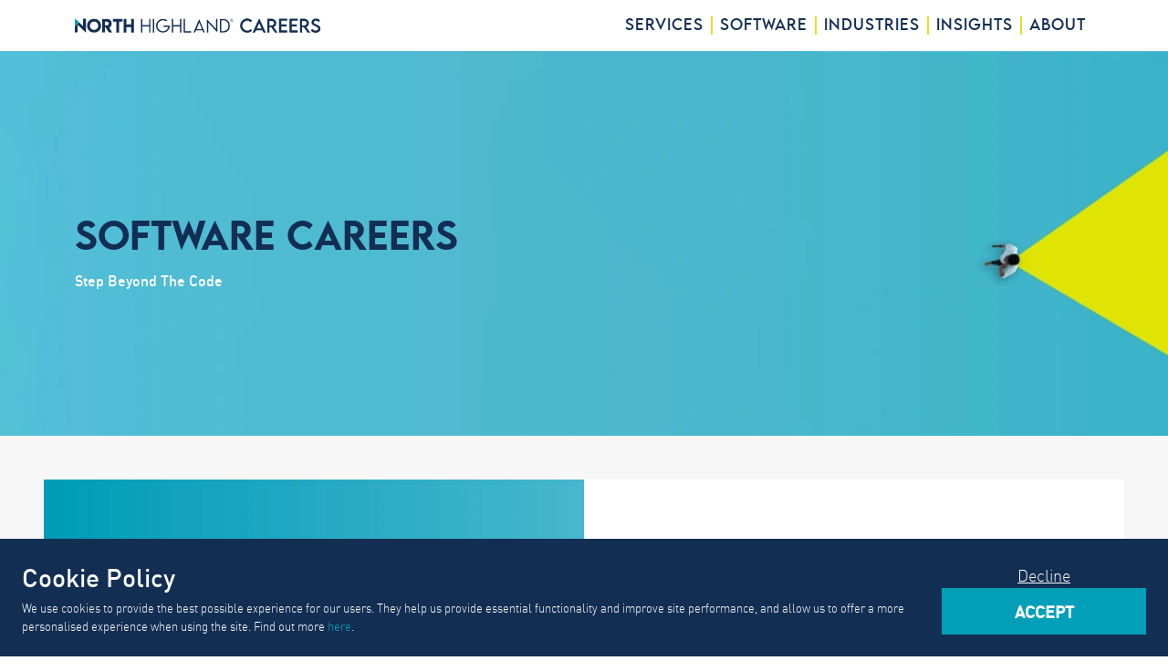

--- FILE ---
content_type: text/html
request_url: https://careers.northhighland.com/spm-careers/
body_size: 10189
content:
<!DOCTYPE html><html lang="en"><head><meta charSet="utf-8"/><meta name="viewport" content="width=device-width"/><title>SPM Careers | North Highland</title><meta name="robots" content="index,follow"/><meta name="description" content="At North Highland, we believe in doing great things together. With you. With our clients. With a perspective on actions today that shape tomorrow. As the world’s leading change and transformation consultancy, we’ve built a space to share ideas like never before."/><meta name="twitter:card" content="summary_large_image"/><meta name="twitter:site" content="&lt;TWITTER_HANDLE&gt;"/><meta property="og:title" content="SPM Careers | North Highland"/><meta property="og:description" content="At North Highland, we believe in doing great things together. With you. With our clients. With a perspective on actions today that shape tomorrow. As the world’s leading change and transformation consultancy, we’ve built a space to share ideas like never before."/><meta property="og:url" content="https://careers.northhighland.com/spm-careers/"/><meta property="og:type" content="website"/><meta property="og:image" content="/og-image.webp"/><meta property="og:locale" content="en"/><meta property="og:site_name" content="North Highland"/><link rel="canonical" href="https://careers.northhighland.com/spm-careers/"/><meta name="next-head-count" content="15"/><link rel="icon" type="image/png" href="/favicon-96x96.png" sizes="96x96"/><link rel="icon" type="image/svg+xml" href="/favicon.svg"/><link rel="shortcut icon" href="/favicon.ico"/><link rel="apple-touch-icon" sizes="180x180" href="/apple-touch-icon.png"/><meta name="apple-mobile-web-app-title" content="North Highland"/><link rel="manifest" href="/site.webmanifest"/><link data-next-font="" rel="preconnect" href="/" crossorigin="anonymous"/><link rel="preload" href="/_next/static/css/3ecad40f7f769397.css" as="style"/><link rel="stylesheet" href="/_next/static/css/3ecad40f7f769397.css" data-n-g=""/><link rel="preload" href="/_next/static/css/d28107318c7008cf.css" as="style"/><link rel="stylesheet" href="/_next/static/css/d28107318c7008cf.css"/><link rel="preload" href="/_next/static/css/69f81e06845cd7ae.css" as="style"/><link rel="stylesheet" href="/_next/static/css/69f81e06845cd7ae.css"/><link rel="preload" href="/_next/static/css/3e8e62742cd3bb81.css" as="style"/><link rel="stylesheet" href="/_next/static/css/3e8e62742cd3bb81.css"/><link rel="preload" href="/_next/static/css/db0ff92e6f0cd6e5.css" as="style"/><link rel="stylesheet" href="/_next/static/css/db0ff92e6f0cd6e5.css"/><link rel="preload" href="/_next/static/css/f8c3719683ad79ce.css" as="style"/><link rel="stylesheet" href="/_next/static/css/f8c3719683ad79ce.css"/><link rel="preload" href="/_next/static/css/391510421b088c3b.css" as="style"/><link rel="stylesheet" href="/_next/static/css/391510421b088c3b.css"/><link rel="preload" href="/_next/static/css/1ac0dc1341174332.css" as="style"/><link rel="stylesheet" href="/_next/static/css/1ac0dc1341174332.css"/><link rel="preload" href="/_next/static/css/3da71ec4e3d8f937.css" as="style"/><link rel="stylesheet" href="/_next/static/css/3da71ec4e3d8f937.css"/><link rel="preload" href="/_next/static/css/3d0f7f19b8733158.css" as="style"/><link rel="stylesheet" href="/_next/static/css/3d0f7f19b8733158.css"/><link rel="preload" href="/_next/static/css/d3b41674db73d289.css" as="style"/><link rel="stylesheet" href="/_next/static/css/d3b41674db73d289.css"/><link rel="preload" href="/_next/static/css/0eeee6e1d3611400.css" as="style"/><link rel="stylesheet" href="/_next/static/css/0eeee6e1d3611400.css"/><link rel="preload" href="/_next/static/css/a08b6914dc4a9268.css" as="style"/><link rel="stylesheet" href="/_next/static/css/a08b6914dc4a9268.css"/><link rel="preload" href="/_next/static/css/ef151fe5e6f5c5a8.css" as="style"/><link rel="stylesheet" href="/_next/static/css/ef151fe5e6f5c5a8.css"/><noscript data-n-css=""></noscript><script defer="" nomodule="" src="/_next/static/chunks/polyfills-42372ed130431b0a.js"></script><script defer="" src="/_next/static/chunks/1785.ab1c7f311ac3b1dd.js"></script><script defer="" src="/_next/static/chunks/29107295.2fe5d4aa5d47354b.js"></script><script defer="" src="/_next/static/chunks/3588.c33dd5c4c5e9c6ba.js"></script><script defer="" src="/_next/static/chunks/6183.d70366425c91b4cc.js"></script><script defer="" src="/_next/static/chunks/9417.67d1657632dd674d.js"></script><script defer="" src="/_next/static/chunks/3445.d6942694308a445d.js"></script><script defer="" src="/_next/static/chunks/666.5ac75d3f669e3d19.js"></script><script defer="" src="/_next/static/chunks/5802.a87b23636bb8ed16.js"></script><script defer="" src="/_next/static/chunks/324.e1e87384b46ccc70.js"></script><script defer="" src="/_next/static/chunks/71.43280ddc19b2ef2c.js"></script><script defer="" src="/_next/static/chunks/9740.1fe7349b6439f386.js"></script><script defer="" src="/_next/static/chunks/7281.f7f6ef3da1b24b5d.js"></script><script defer="" src="/_next/static/chunks/8259.22c35c9d9e9a4504.js"></script><script defer="" src="/_next/static/chunks/9945.9dc34c55dc202ef0.js"></script><script defer="" src="/_next/static/chunks/1664.5092c49100e558e0.js"></script><script defer="" src="/_next/static/chunks/3307.b11411464e3131f8.js"></script><script defer="" src="/_next/static/chunks/5904.c628d78946b5fee5.js"></script><script defer="" src="/_next/static/chunks/5464.ed58c3d09a890bf2.js"></script><script defer="" src="/_next/static/chunks/6153.2ebe91ece9e85c90.js"></script><script defer="" src="/_next/static/chunks/1342.e50f46e016883233.js"></script><script defer="" src="/_next/static/chunks/2771.faec5d9d37052984.js"></script><script defer="" src="/_next/static/chunks/7039.acf1b0a7f0d3b959.js"></script><script defer="" src="/_next/static/chunks/9964.7925fd8bab42d312.js"></script><script defer="" src="/_next/static/chunks/9077.1850dcf68ca688bf.js"></script><script defer="" src="/_next/static/chunks/1256.876368728dbcbfd8.js"></script><script defer="" src="/_next/static/chunks/1332.7b9efdf350e496db.js"></script><script defer="" src="/_next/static/chunks/247.fbd45ce5c13d7e6d.js"></script><script src="/_next/static/chunks/webpack-f04373049e2650f5.js" defer=""></script><script src="/_next/static/chunks/framework-840cff9d6bb95703.js" defer=""></script><script src="/_next/static/chunks/main-d6eb792cee17957c.js" defer=""></script><script src="/_next/static/chunks/pages/_app-ae310f8eb756b056.js" defer=""></script><script src="/_next/static/chunks/pages/%5B...url_slugs%5D-1769fd2f461f81cd.js" defer=""></script><script src="/_next/static/D5Y_5wn85EUCcPb3H8A_c/_buildManifest.js" defer=""></script><script src="/_next/static/D5Y_5wn85EUCcPb3H8A_c/_ssgManifest.js" defer=""></script></head><body data-bs-theme="light"><div id="__next"><nav data-bs-theme="light" class="styles_Header__iPPLD navbar navbar-expand-lg navbar-light bg-white"><div class="container-xl" data-aos="fade-down" data-aos-delay="250" data-aos-duration="500" data-aos-once="true" data-aos-easing="ease-in-sine"><a href="/" aria-label="North Highland" class="navbar-brand"><svg xmlns="http://www.w3.org/2000/svg" fill="none" viewBox="0 0 270 16"><g clip-path="url(#Logo_svg__a)"><path fill="#132E53" d="M9.103.386v8.331L4.47 4.36 0 8.772v6.732h3.034V7.117l9.104 8.662V.386z"></path><path fill="#039FB8" d="M0 .11v8.662L4.469 4.36z"></path><mask id="Logo_svg__b" width="170" height="16" x="0" y="0" maskUnits="userSpaceOnUse" style="mask-type:luminance"><path fill="#fff" d="M169.876.386H0v15.449h169.876z"></path></mask><g mask="url(#Logo_svg__b)"><path fill="#132E53" d="M17.82 4.966c.883-.883 1.932-1.325 3.256-1.325s2.372.442 3.255 1.325c.883.882 1.324 1.986 1.324 3.255s-.441 2.372-1.324 3.255-1.986 1.324-3.255 1.324c-1.27 0-2.373-.441-3.255-1.324-.883-.883-1.325-1.986-1.325-3.255 0-1.27.442-2.373 1.325-3.255m3.256 10.924c2.096 0 3.917-.773 5.407-2.262 1.49-1.49 2.262-3.31 2.262-5.407s-.773-3.918-2.262-5.407c-1.49-1.49-3.31-2.262-5.407-2.262s-3.917.772-5.407 2.262-2.262 3.31-2.262 5.407.772 3.917 2.262 5.407 3.31 2.262 5.407 2.262"></path></g><mask id="Logo_svg__c" width="170" height="16" x="0" y="0" maskUnits="userSpaceOnUse" style="mask-type:luminance"><path fill="#fff" d="M169.876.386H0v15.449h169.876z"></path></mask><g mask="url(#Logo_svg__c)"><path fill="#132E53" d="M33.048 3.697h1.71c.773 0 1.49.22 1.821.606.386.387.607.883.607 1.435 0 1.159-.883 2.097-1.986 2.097h-2.152zm0 12.082V9.103l4.359 6.621h3.697l-3.476-5.462c.827-.33 1.324-.662 1.82-1.38.662-.882.938-1.82.938-2.868v-.386c0-1.656-.552-2.483-1.434-3.421-.883-.883-2.262-1.545-3.917-1.545h-4.91v15.062h2.978z"></path></g><path fill="#132E53" d="M41.82.717v2.98h3.697v12.082h3.035V3.697h3.696V.717zM61.628.717v6.014h-5.021V.717h-3.035V15.78h3.035V9.71h5.02v6.07h3.035V.716zM81.38.772v6.732H73.93V.771h-1.545v14.952h1.545v-6.73h7.448v6.73h1.49V.772zM87.062.772h-1.545v14.952h1.545z"></path><mask id="Logo_svg__d" width="170" height="16" x="0" y="0" maskUnits="userSpaceOnUse" style="mask-type:luminance"><path fill="#fff" d="M169.876.386H0v15.449h169.876z"></path></mask><g mask="url(#Logo_svg__d)"><path fill="#132E53" d="M91.255 13.628c.773.772 1.545 1.324 2.428 1.655.827.33 1.82.552 2.869.552 1.048 0 2.041-.221 2.869-.552.882-.331 1.71-.938 2.427-1.655.773-.773 1.38-1.766 1.766-2.814a8.7 8.7 0 0 0 .441-2.704h-6.786v1.38h5.297l-.607 1.324c-.221.441-.497.883-.773 1.324-.276.386-.717.772-1.103 1.048a5.8 5.8 0 0 1-1.655.828c-1.325.441-2.87.386-4.138-.166-.718-.276-1.325-.772-1.931-1.324-.607-.551-1.049-1.269-1.325-1.93a6.4 6.4 0 0 1-.44-2.318c0-.828.165-1.6.44-2.317.276-.718.773-1.324 1.325-1.931a6.1 6.1 0 0 1 1.93-1.325 6 6 0 0 1 2.318-.44c.883 0 1.6.165 2.317.44.441.221.828.442 1.269.718l1.104-1.104c-.166-.11-.276-.276-.442-.276-.386-.275-.827-.496-1.324-.717-.441-.22-.883-.33-1.38-.441a7 7 0 0 0-1.489-.166H96c-.828 0-1.6.276-2.317.552a6.1 6.1 0 0 0-2.428 1.71c-.772.773-1.324 1.6-1.655 2.428-.331.883-.552 1.82-.552 2.869 0 1.048.221 2.041.552 2.869.276.828.828 1.71 1.655 2.428"></path></g><path fill="#132E53" d="M115.145.772v6.732h-7.448V.771h-1.545v14.952h1.545v-6.73h7.448v6.73h1.489V.772zM119.228.772v14.952h8.275v-1.49h-6.731V.773z"></path><mask id="Logo_svg__e" width="170" height="16" x="0" y="0" maskUnits="userSpaceOnUse" style="mask-type:luminance"><path fill="#fff" d="M169.876.386H0v15.449h169.876z"></path></mask><g mask="url(#Logo_svg__e)"><path fill="#132E53" d="m133.407 12.028.165-.331c.387-.938.828-1.987 1.269-3.09.442-1.103.828-2.207 1.325-3.145l.275-.552.276.552c.386.938.828 2.042 1.269 3.145.442 1.103.828 2.152 1.269 3.09l.166.33h-6.014m7.448 3.696h1.655l-6.234-14.676-6.235 14.676h1.656l1.158-2.538h6.952l1.103 2.538z"></path></g><path fill="#132E53" d="M154.759.717v10.924L144.662 1.048v14.676h1.545V4.855l10.096 10.704V.717z"></path><mask id="Logo_svg__f" width="170" height="16" x="0" y="0" maskUnits="userSpaceOnUse" style="mask-type:luminance"><path fill="#fff" d="M169.876.386H0v15.449h169.876z"></path></mask><g mask="url(#Logo_svg__f)"><path fill="#132E53" d="M164.855 13.793c-.717.276-1.489.386-2.372.386h-2.042V2.262h1.987c.827 0 1.655.166 2.372.386.772.276 1.379.718 1.931 1.27.552.551.938 1.213 1.269 1.93.276.718.386 1.49.386 2.373s-.165 1.71-.386 2.372-.717 1.324-1.214 1.931a6.6 6.6 0 0 1-1.931 1.214m4.579-2.593a8.5 8.5 0 0 0 .497-2.87 8.5 8.5 0 0 0-.497-2.868c-.331-.938-.772-1.766-1.489-2.372-.773-.718-1.545-1.27-2.483-1.656a9.4 9.4 0 0 0-2.593-.551h-3.917v14.951h3.531c1.103 0 2.096-.22 2.979-.551a6 6 0 0 0 2.428-1.6 5.7 5.7 0 0 0 1.544-2.373"></path></g><path fill="#132E53" d="M181.186 8.11c0-4.248 3.531-7.834 7.78-7.834 1.986 0 3.751.883 5.241 2.317l-1.379 1.876c-1.049-1.048-2.428-1.766-3.918-1.766-2.758 0-5.351 2.428-5.351 5.407s2.648 5.407 5.351 5.407c2.704 0 2.869-.772 3.918-1.82l1.379 1.93c-1.324 1.27-2.979 2.263-5.241 2.263-4.304 0-7.835-3.531-7.835-7.78zM205.628 13.352h-7.173l-1.048 2.317h-2.593L201.986.221h.166l7.117 15.448h-2.593zm-.883-2.042-2.648-5.903-2.649 5.903zM219.255 15.669l-4.083-5.848h-1.875v5.848h-2.373V.552h4.69c2.814 0 5.131 2.151 5.131 4.855 0 2.703-1.269 3.641-2.979 4.193l4.413 6.069zm-3.586-7.834c1.434 0 2.593-1.16 2.593-2.483s-1.214-2.428-2.593-2.428h-2.372V7.89h2.372zM226.152 2.869v3.862h5.738v2.372h-5.738v4.194h6.62v2.372h-8.993V.552h8.993v2.317zM237.628 2.869v3.862h5.738v2.372h-5.738v4.194h6.62v2.372h-8.993V.552h8.993v2.317zM255.007 15.669l-4.083-5.848h-1.876v5.848h-2.372V.552h4.69c2.813 0 5.131 2.151 5.131 4.855 0 2.703-1.269 3.641-2.98 4.193l4.414 6.069zm-3.531-7.834c1.434 0 2.593-1.16 2.593-2.483s-1.214-2.428-2.593-2.428h-2.373V7.89h2.373zM258.648 13.02l1.876-1.323c.662 1.158 1.931 1.875 3.366 1.875 1.434 0 2.979-.827 2.979-1.986 0-1.158-1.986-2.262-3.752-2.98-1.765-.771-3.751-1.71-3.751-4.082s2.151-4.193 4.855-4.193c2.703 0 3.751 1.048 4.413 2.704l-1.765 1.213c-.441-1.048-1.49-1.6-2.593-1.6-1.104 0-2.483.883-2.483 1.931s1.379 1.6 3.255 2.373c2.373 1.048 4.249 2.207 4.249 4.58 0 2.371-2.318 4.413-5.407 4.413s-4.359-1.159-5.242-2.924M173.517 2.428c0 .938-.717 1.655-1.655 1.655a1.625 1.625 0 0 1-1.655-1.655c0-.938.717-1.656 1.655-1.656s1.655.718 1.655 1.656m-.276 0c0-.773-.607-1.38-1.379-1.38s-1.379.607-1.379 1.38.607 1.379 1.379 1.379 1.379-.607 1.379-1.38m-1.158.165.496.717h-.331l-.496-.717h-.221v.717h-.276V1.545h.552c.331 0 .607.276.607.552a.5.5 0 0 1-.331.496m-.221-.165c.166 0 .331-.11.331-.276a.356.356 0 0 0-.331-.331h-.331v.607z"></path></g><defs><clipPath id="Logo_svg__a"><path fill="#fff" d="M0 0h269.297v16H0z"></path></clipPath></defs></svg></a><button aria-controls="offcanvasNavbar-expand-lg" type="button" aria-label="Toggle navigation" class="navbar-toggler collapsed"><span class="navbar-toggler-icon"></span></button><div id="offcanvasNavbar-expand-lg" class="styles_Offcanvas___VY91 offcanvas offcanvas-end" aria-labelledby="offcanvasNavbarLabel-expand-lg"><div class="offcanvas-header"><div class="offcanvas-title h5" id="offcanvasNavbarLabel-expand-lg"><svg xmlns="http://www.w3.org/2000/svg" fill="none" viewBox="0 0 270 16"><g clip-path="url(#Logo_svg__a)"><path fill="#132E53" d="M9.103.386v8.331L4.47 4.36 0 8.772v6.732h3.034V7.117l9.104 8.662V.386z"></path><path fill="#039FB8" d="M0 .11v8.662L4.469 4.36z"></path><mask id="Logo_svg__b" width="170" height="16" x="0" y="0" maskUnits="userSpaceOnUse" style="mask-type:luminance"><path fill="#fff" d="M169.876.386H0v15.449h169.876z"></path></mask><g mask="url(#Logo_svg__b)"><path fill="#132E53" d="M17.82 4.966c.883-.883 1.932-1.325 3.256-1.325s2.372.442 3.255 1.325c.883.882 1.324 1.986 1.324 3.255s-.441 2.372-1.324 3.255-1.986 1.324-3.255 1.324c-1.27 0-2.373-.441-3.255-1.324-.883-.883-1.325-1.986-1.325-3.255 0-1.27.442-2.373 1.325-3.255m3.256 10.924c2.096 0 3.917-.773 5.407-2.262 1.49-1.49 2.262-3.31 2.262-5.407s-.773-3.918-2.262-5.407c-1.49-1.49-3.31-2.262-5.407-2.262s-3.917.772-5.407 2.262-2.262 3.31-2.262 5.407.772 3.917 2.262 5.407 3.31 2.262 5.407 2.262"></path></g><mask id="Logo_svg__c" width="170" height="16" x="0" y="0" maskUnits="userSpaceOnUse" style="mask-type:luminance"><path fill="#fff" d="M169.876.386H0v15.449h169.876z"></path></mask><g mask="url(#Logo_svg__c)"><path fill="#132E53" d="M33.048 3.697h1.71c.773 0 1.49.22 1.821.606.386.387.607.883.607 1.435 0 1.159-.883 2.097-1.986 2.097h-2.152zm0 12.082V9.103l4.359 6.621h3.697l-3.476-5.462c.827-.33 1.324-.662 1.82-1.38.662-.882.938-1.82.938-2.868v-.386c0-1.656-.552-2.483-1.434-3.421-.883-.883-2.262-1.545-3.917-1.545h-4.91v15.062h2.978z"></path></g><path fill="#132E53" d="M41.82.717v2.98h3.697v12.082h3.035V3.697h3.696V.717zM61.628.717v6.014h-5.021V.717h-3.035V15.78h3.035V9.71h5.02v6.07h3.035V.716zM81.38.772v6.732H73.93V.771h-1.545v14.952h1.545v-6.73h7.448v6.73h1.49V.772zM87.062.772h-1.545v14.952h1.545z"></path><mask id="Logo_svg__d" width="170" height="16" x="0" y="0" maskUnits="userSpaceOnUse" style="mask-type:luminance"><path fill="#fff" d="M169.876.386H0v15.449h169.876z"></path></mask><g mask="url(#Logo_svg__d)"><path fill="#132E53" d="M91.255 13.628c.773.772 1.545 1.324 2.428 1.655.827.33 1.82.552 2.869.552 1.048 0 2.041-.221 2.869-.552.882-.331 1.71-.938 2.427-1.655.773-.773 1.38-1.766 1.766-2.814a8.7 8.7 0 0 0 .441-2.704h-6.786v1.38h5.297l-.607 1.324c-.221.441-.497.883-.773 1.324-.276.386-.717.772-1.103 1.048a5.8 5.8 0 0 1-1.655.828c-1.325.441-2.87.386-4.138-.166-.718-.276-1.325-.772-1.931-1.324-.607-.551-1.049-1.269-1.325-1.93a6.4 6.4 0 0 1-.44-2.318c0-.828.165-1.6.44-2.317.276-.718.773-1.324 1.325-1.931a6.1 6.1 0 0 1 1.93-1.325 6 6 0 0 1 2.318-.44c.883 0 1.6.165 2.317.44.441.221.828.442 1.269.718l1.104-1.104c-.166-.11-.276-.276-.442-.276-.386-.275-.827-.496-1.324-.717-.441-.22-.883-.33-1.38-.441a7 7 0 0 0-1.489-.166H96c-.828 0-1.6.276-2.317.552a6.1 6.1 0 0 0-2.428 1.71c-.772.773-1.324 1.6-1.655 2.428-.331.883-.552 1.82-.552 2.869 0 1.048.221 2.041.552 2.869.276.828.828 1.71 1.655 2.428"></path></g><path fill="#132E53" d="M115.145.772v6.732h-7.448V.771h-1.545v14.952h1.545v-6.73h7.448v6.73h1.489V.772zM119.228.772v14.952h8.275v-1.49h-6.731V.773z"></path><mask id="Logo_svg__e" width="170" height="16" x="0" y="0" maskUnits="userSpaceOnUse" style="mask-type:luminance"><path fill="#fff" d="M169.876.386H0v15.449h169.876z"></path></mask><g mask="url(#Logo_svg__e)"><path fill="#132E53" d="m133.407 12.028.165-.331c.387-.938.828-1.987 1.269-3.09.442-1.103.828-2.207 1.325-3.145l.275-.552.276.552c.386.938.828 2.042 1.269 3.145.442 1.103.828 2.152 1.269 3.09l.166.33h-6.014m7.448 3.696h1.655l-6.234-14.676-6.235 14.676h1.656l1.158-2.538h6.952l1.103 2.538z"></path></g><path fill="#132E53" d="M154.759.717v10.924L144.662 1.048v14.676h1.545V4.855l10.096 10.704V.717z"></path><mask id="Logo_svg__f" width="170" height="16" x="0" y="0" maskUnits="userSpaceOnUse" style="mask-type:luminance"><path fill="#fff" d="M169.876.386H0v15.449h169.876z"></path></mask><g mask="url(#Logo_svg__f)"><path fill="#132E53" d="M164.855 13.793c-.717.276-1.489.386-2.372.386h-2.042V2.262h1.987c.827 0 1.655.166 2.372.386.772.276 1.379.718 1.931 1.27.552.551.938 1.213 1.269 1.93.276.718.386 1.49.386 2.373s-.165 1.71-.386 2.372-.717 1.324-1.214 1.931a6.6 6.6 0 0 1-1.931 1.214m4.579-2.593a8.5 8.5 0 0 0 .497-2.87 8.5 8.5 0 0 0-.497-2.868c-.331-.938-.772-1.766-1.489-2.372-.773-.718-1.545-1.27-2.483-1.656a9.4 9.4 0 0 0-2.593-.551h-3.917v14.951h3.531c1.103 0 2.096-.22 2.979-.551a6 6 0 0 0 2.428-1.6 5.7 5.7 0 0 0 1.544-2.373"></path></g><path fill="#132E53" d="M181.186 8.11c0-4.248 3.531-7.834 7.78-7.834 1.986 0 3.751.883 5.241 2.317l-1.379 1.876c-1.049-1.048-2.428-1.766-3.918-1.766-2.758 0-5.351 2.428-5.351 5.407s2.648 5.407 5.351 5.407c2.704 0 2.869-.772 3.918-1.82l1.379 1.93c-1.324 1.27-2.979 2.263-5.241 2.263-4.304 0-7.835-3.531-7.835-7.78zM205.628 13.352h-7.173l-1.048 2.317h-2.593L201.986.221h.166l7.117 15.448h-2.593zm-.883-2.042-2.648-5.903-2.649 5.903zM219.255 15.669l-4.083-5.848h-1.875v5.848h-2.373V.552h4.69c2.814 0 5.131 2.151 5.131 4.855 0 2.703-1.269 3.641-2.979 4.193l4.413 6.069zm-3.586-7.834c1.434 0 2.593-1.16 2.593-2.483s-1.214-2.428-2.593-2.428h-2.372V7.89h2.372zM226.152 2.869v3.862h5.738v2.372h-5.738v4.194h6.62v2.372h-8.993V.552h8.993v2.317zM237.628 2.869v3.862h5.738v2.372h-5.738v4.194h6.62v2.372h-8.993V.552h8.993v2.317zM255.007 15.669l-4.083-5.848h-1.876v5.848h-2.372V.552h4.69c2.813 0 5.131 2.151 5.131 4.855 0 2.703-1.269 3.641-2.98 4.193l4.414 6.069zm-3.531-7.834c1.434 0 2.593-1.16 2.593-2.483s-1.214-2.428-2.593-2.428h-2.373V7.89h2.373zM258.648 13.02l1.876-1.323c.662 1.158 1.931 1.875 3.366 1.875 1.434 0 2.979-.827 2.979-1.986 0-1.158-1.986-2.262-3.752-2.98-1.765-.771-3.751-1.71-3.751-4.082s2.151-4.193 4.855-4.193c2.703 0 3.751 1.048 4.413 2.704l-1.765 1.213c-.441-1.048-1.49-1.6-2.593-1.6-1.104 0-2.483.883-2.483 1.931s1.379 1.6 3.255 2.373c2.373 1.048 4.249 2.207 4.249 4.58 0 2.371-2.318 4.413-5.407 4.413s-4.359-1.159-5.242-2.924M173.517 2.428c0 .938-.717 1.655-1.655 1.655a1.625 1.625 0 0 1-1.655-1.655c0-.938.717-1.656 1.655-1.656s1.655.718 1.655 1.656m-.276 0c0-.773-.607-1.38-1.379-1.38s-1.379.607-1.379 1.38.607 1.379 1.379 1.379 1.379-.607 1.379-1.38m-1.158.165.496.717h-.331l-.496-.717h-.221v.717h-.276V1.545h.552c.331 0 .607.276.607.552a.5.5 0 0 1-.331.496m-.221-.165c.166 0 .331-.11.331-.276a.356.356 0 0 0-.331-.331h-.331v.607z"></path></g><defs><clipPath id="Logo_svg__a"><path fill="#fff" d="M0 0h269.297v16H0z"></path></clipPath></defs></svg></div><button type="button" class="btn-close" aria-label="Close"></button></div><div class="justify-content-end offcanvas-body"><div class="styles_HeaderMenu__Wg9Dv navbar-nav"><div class="nav-item"><a href="https://www.northhighland.com/transformation-services" target="_blank" data-rr-ui-event-key="https://www.northhighland.com/transformation-services" class="nav-link">Services</a></div><div class="nav-divider"></div><div class="nav-item"><a href="https://www.northhighland.com/strategic-portfolio-management" target="_blank" data-rr-ui-event-key="https://www.northhighland.com/strategic-portfolio-management" class="nav-link">Software</a></div><div class="nav-divider"></div><div class="nav-item"><a href="https://www.northhighland.com/industries" target="_blank" data-rr-ui-event-key="https://www.northhighland.com/industries" class="nav-link">Industries</a></div><div class="nav-divider"></div><div class="nav-item"><a href="https://www.northhighland.com/insights" target="_blank" data-rr-ui-event-key="https://www.northhighland.com/insights" class="nav-link">Insights</a></div><div class="nav-divider"></div><div class="nav-item"><a href="https://www.northhighland.com/about-us" target="_blank" data-rr-ui-event-key="https://www.northhighland.com/about-us" class="nav-link">About</a></div></div></div></div></div></nav><main class="bg-white"><div id="page_spm-careers_1_Hero" class="" data-aos="zoom-out-up" data-aos-delay="250" data-aos-duration="500" data-aos-once="true" data-aos-easing="ease-in-sine"><a id="ee28e632-e810-409c-b64e-9a1f3c785bfc"></a><div data-bs-theme="dark" data-overlay="false" class="text-navy styles_Hero__bLubj card"><div style="--bs-aspect-ratio:33%" class="ratio card-img"><img src="https://cdn.sourceflow.co.uk/variant/1440x403/rqnhqnklcblf545m8qc21arsmdys" title="" alt="" loading="lazy" data-sourceflow-type="image" data-sourceflow-path="img-page_spm-careers_1_Hero.image" data-sourceflow-placeholder="https://cdn.sourceflow.co.uk/rqnhqnklcblf545m8qc21arsmdys" data-sourceflow-size="1440x403" class="d-none d-sm-block"/></div><div class="d-flex flex-column justify-content-center card-img-overlay"><div class="pt-md-5 container-md"><h1 class="text-navy font-lemon-milk text-uppercase card-title">Software Careers</h1><div class="card-text"><p><strong><span style="color: #ffffff;">Step Beyond The Code</span></strong></p></div></div></div></div></div><div id="page_spm-careers_2_ContentSideImage" class="" data-aos="zoom-out-up" data-aos-delay="250" data-aos-duration="500" data-aos-once="true" data-aos-easing="ease-in-sine"><a id="112e18f7-4ce4-49de-9ec8-ffe5ffd4398e"></a><div class="bg-light p-md-5 styles_ContentSideImage__M_znN reverse" data-bs-theme="light"><div class="bg-white container-fluid"><div class="flex-column-reverse flex-md-row-reverse row"><div class="col col-md-6 col-12"><div class="p-5 py-md-4 px-md-6"><h3 class="mb-4">Let&#x27;s Work Together</h3><div class="content mb-4">Become part of a top-tier engineering team that crafts solutions that build on and integrate with Microsoft Office 365, Microsoft Azure, SharePoint, Project Online, and Project Server. Curious? Swing by our Strategic Portfolio Management section to discover how we assist Fortune 500 companies and government agencies in optimizing their Product and Portfolio Management capabilities, while amplifying the value of their investments. </div><div class="mb-4 flex-row vstack"><a role="button" tabindex="0" target="_blank" class="btn btn-teal" href="https://www.northhighland.com/strategic-portfolio-management">LEARN MORE</a></div></div></div><div class="col col-md-6 col-12"><div class="h-100" data-aos="zoom-out" data-aos-delay="750" data-aos-duration="500" data-aos-once="true" data-aos-easing="ease-in-sine"><img src="https://cdn.sourceflow.co.uk/variant/960x/1wrtk9dsrpebw2cdyufmu88l7eu4" title="" alt="" loading="lazy" data-sourceflow-type="image" data-sourceflow-path="img-page_spm-careers_2_ContentSideImage.image" data-sourceflow-placeholder="https://cdn.sourceflow.co.uk/1wrtk9dsrpebw2cdyufmu88l7eu4" data-sourceflow-size="960x" data-variant="cover"/></div></div></div></div></div></div><div id="page_spm-careers_3_MiniHero" class="" data-aos="zoom-out-up" data-aos-delay="250" data-aos-duration="500" data-aos-once="true" data-aos-easing="ease-in-sine"><a id="5835d83a-1bb7-496d-82a2-cd05b6a7ac04"></a><div data-bs-theme="dark" data-overlay="false" class="styles_MiniHero__yrKPs card"><div style="--bs-aspect-ratio:18.5%" class="ratio card-img"><img src="https://cdn.sourceflow.co.uk/__gallery/variant/1440x267/__gallery/8e62953d-51c4-4be8-9f1e-face57dfdb57" title="" alt="" loading="lazy" data-sourceflow-type="image" data-sourceflow-path="img-page_spm-careers_3_MiniHero.image" data-sourceflow-placeholder="https://cdn.sourceflow.co.uk/gbt93cxjok3707eq8eids5v42bs8" data-sourceflow-size="1440x267"/></div><div class="d-flex flex-column justify-content-center card-img-overlay"><div class="container-md"><div class="row"><div class="mb-4 mb-md-0 col-md-6 col-12"><h1 class="text-teal text-uppercase mb-3 text-teal font-lemon-milk text-uppercase card-title">Ready to get started?</h1><div class="card-text"><p>Connect with us to see what roles are available</p></div></div><div class="d-flex justify-content-center align-items-center col-md-6 col-12"><div><div class="flex-row vstack"><a role="button" tabindex="0" target="_self" class="btn btn-teal" href="/jobs/">Join Us</a></div></div></div></div></div></div></div></div><div id="page_spm-careers_4_IconCards3Cols" class="" data-aos="zoom-out-up" data-aos-delay="250" data-aos-duration="500" data-aos-once="true" data-aos-easing="ease-in-sine"><a id="9eb6c978-9709-4495-abdc-370055cf094f"></a><div class="text-center py-5 py-md-6 styles_IconCards__s2w2A" data-dividers="false" data-bs-theme="light"><div class="container-fluid"><div class="mb-5"><h3 class="mb-3">Our Passion Poured Into Every Endeavor</h3><div class="content"><p>Leveraging cloud-first technology, we build intricate SharePoint solutions to make transformation work for our clients.</p></div></div><div class="row"><div class="py-4 py-md-0 px-4 px-md-5 col-lg-4 col-md-6 col-12"><img class="mb-4" src="https://cdn.sourceflow.co.uk/88va4srhkx917fvi1qky5e4ubzhq" alt=""/><h4 class="mb-3">Strategic Portfolio Manager</h4><div class="content mb-4"><p>Dynamic software that connects and aligns all investments with strategies, driving greater business agility.</p></div><div class="flex-row align-items-center justify-content-center vstack"><a role="button" tabindex="0" target="_blank" class="btn btn-teal" href="https://northhighland.com/strategic-portfolio-manager">Find more</a></div></div><div class="py-4 py-md-0 px-4 px-md-5 col-lg-4 col-md-6 col-12"><img class="mb-4" src="https://cdn.sourceflow.co.uk/905tv7v8tpflkpf4saclt8rlyw21" alt=""/><h4 class="mb-3">Enterprise Connect</h4><div class="content mb-4"><p>Software that breaks down organizational silos and generates a dynamic business blueprint.</p></div><div class="flex-row align-items-center justify-content-center vstack"><a role="button" tabindex="0" target="_blank" class="btn btn-teal" href="https://northhighland.com/enterprise-connect">Find more</a></div></div><div class="py-4 py-md-0 px-4 px-md-5 col-lg-4 col-md-6 col-12"><img class="mb-4" src="https://cdn.sourceflow.co.uk/6lp3oiad7m9loti97i9rseyb2c0s" alt=""/><h4 class="mb-3">Portfolio Insights</h4><div class="content mb-4"><p>Software that creates controls for ​​​​​​​effective investment orchestration and performance tracking.</p></div><div class="flex-row align-items-center justify-content-center vstack"><a role="button" tabindex="0" target="_blank" class="btn btn-teal" href="https://northhighland.com/portfolio-insights">Find more</a></div></div></div></div></div></div><div id="page_spm-careers_5_ContentSideVideo" class="" data-aos="zoom-out-up" data-aos-delay="250" data-aos-duration="500" data-aos-once="true" data-aos-easing="ease-in-sine"><a id="43f158f9-8f2c-40fa-8f70-8a64ad8ade97"></a><div class="bg-light p-md-5 styles_ContentSideVideo__3riWl" data-bs-theme="light"><div class="container-fluid"><div class="row"><div class="col col-md-5 col-12"><div class="p-5 py-md-0 px-md-6"><h3 class="mb-4">Our People Make Us Great</h3><div class="content mb-4">Magic unfolds when passionate, practical, and tenacious minds unite to tackle unique challenges. This brews a culture that embraces pragmatic problem-solving, lending a generous hand, and feeling like family. Our team is our pride, the heart of what sets us apart. Being a part of it means collaborating with pros, and embracing fresh, imaginative thinking. You'll forge lasting relationships here and seize chances to shine your brightest. So, get to know us.</div><div class="mb-4 flex-row vstack"><a role="button" tabindex="0" target="_blank" class="btn btn-teal" href="https://www.northhighland.com/about-us">MEET NORTH HIGHLAND</a></div></div></div><div class="col col-md-7 col-12"><div class="ratio ratio-16x9"><iframe width="1920" height="1080" src="https://www.youtube-nocookie.com/embed/M0_yVosNlAg?0=s&amp;1=i&amp;2=%3D&amp;3=V&amp;4=x&amp;5=q&amp;6=y&amp;7=W&amp;8=W&amp;9=f&amp;10=B&amp;11=M&amp;12=f&amp;13=h&amp;14=0&amp;15=0&amp;16=w&amp;17=4&amp;18=2&amp;controls=1&amp;color=white&amp;rel=0&amp;autoplay=1" allow="accelerometer; clipboard-write; encrypted-media; gyroscope; picture-in-picture; web-share" referrerPolicy="strict-origin-when-cross-origin" allowfullscreen=""></iframe></div></div></div></div></div></div><div id="page_spm-careers_6_TestimonialCarousel" class="" data-aos="zoom-out-up" data-aos-delay="250" data-aos-duration="500" data-aos-once="true" data-aos-easing="ease-in-sine"><a id="cfcdb0d6-0ea4-4b76-a02b-6a94878c8ab0"></a><div class="bg-teal text-white py-5 py-md-6 styles_TestimonialCarousel__Jc3Bd" data-bs-theme="dark"><div class="container-md"><svg xmlns="http://www.w3.org/2000/svg" width="45" height="30" fill="none" class="quote"><path fill="#DEE22A" d="M44.992 29.608H27.584V13.864L44.992.424zm-27.008 0H.704V13.864L17.984.424z"></path></svg><div class="styles_Carousel___lNlm page_spm-careers_6_TestimonialCarousel"><div class="swiper"><div class="swiper-wrapper"><div class="swiper-slide"><div data-bs-theme="dark" class="styles_TestimonialCard__BHhHd card"><div class="card-body"><img class="card-img" src="https://cdn.sourceflow.co.uk/5tfqtyaiklc8sezqg5jhplpkmheg"/><div class="card-text"><p>During my time here I have been given many opportunities. Like working as a technical consultant for Microsoft or working as an enterprise management specialist for large pharmaceutical companies in the US. During my time here I have been given many opportunities. Like working as a technical consultant for Microsoft or working as an enterprise management specialist for large pharmaceutical companies in the US.</p></div></div><div class="card-footer"><strong>Alexandra Vlad</strong><span class="divider"> | </span><span>Senior Product Support Manager</span></div></div></div><div class="swiper-slide"><div data-bs-theme="dark" class="styles_TestimonialCard__BHhHd card"><div class="card-body"><img class="card-img" src="https://cdn.sourceflow.co.uk/gzl4jfnfpupeciqwyh4xyfhrmw5z"/><div class="card-text"><p><span class="ph-line-height-1_2" data-ph-process-line-height="true" data-ph-style-attr="ph-line-height-1_2">One of the things I appreciate most about coming to work is the friendly, family-oriented atmosphere and people that have taught me so much and have given me the opportunity to grow.</span></p></div></div><div class="card-footer"><strong>Alin Ciuciu</strong><span class="divider"> | </span><span>Senior Software Engineer</span></div></div></div><div class="swiper-slide"><div data-bs-theme="dark" class="styles_TestimonialCard__BHhHd card"><div class="card-body"><img class="card-img" src="https://cdn.sourceflow.co.uk/pdivbtfyfghqypraf1xot59ovka8"/><div class="card-text"><p>The years I've spent in this company have proven to me that it truly nourishes the best career evolution possible.</p></div></div><div class="card-footer"><strong>​​​​​​​Andre Barbulet</strong><span class="divider"> | </span><span>Software Engineer</span></div></div></div><div class="swiper-slide"><div data-bs-theme="dark" class="styles_TestimonialCard__BHhHd card"><div class="card-body"><img class="card-img" src="https://cdn.sourceflow.co.uk/5tfqtyaiklc8sezqg5jhplpkmheg"/><div class="card-text"><p>During my time here I have been given many opportunities. Like working as a technical consultant for Microsoft or working as an enterprise management specialist for large pharmaceutical companies in the US. During my time here I have been given many opportunities. Like working as a technical consultant for Microsoft or working as an enterprise management specialist for large pharmaceutical companies in the US.</p></div></div><div class="card-footer"><strong>Alexandra Vlad</strong><span class="divider"> | </span><span>Senior Product Support Manager</span></div></div></div><div class="swiper-slide"><div data-bs-theme="dark" class="styles_TestimonialCard__BHhHd card"><div class="card-body"><img class="card-img" src="https://cdn.sourceflow.co.uk/gzl4jfnfpupeciqwyh4xyfhrmw5z"/><div class="card-text"><p><span class="ph-line-height-1_2" data-ph-process-line-height="true" data-ph-style-attr="ph-line-height-1_2">One of the things I appreciate most about coming to work is the friendly, family-oriented atmosphere and people that have taught me so much and have given me the opportunity to grow.</span></p></div></div><div class="card-footer"><strong>Alin Ciuciu</strong><span class="divider"> | </span><span>Senior Software Engineer</span></div></div></div><div class="swiper-slide"><div data-bs-theme="dark" class="styles_TestimonialCard__BHhHd card"><div class="card-body"><img class="card-img" src="https://cdn.sourceflow.co.uk/pdivbtfyfghqypraf1xot59ovka8"/><div class="card-text"><p>The years I've spent in this company have proven to me that it truly nourishes the best career evolution possible.</p></div></div><div class="card-footer"><strong>​​​​​​​Andre Barbulet</strong><span class="divider"> | </span><span>Software Engineer</span></div></div></div><div class="swiper-slide"><div data-bs-theme="dark" class="styles_TestimonialCard__BHhHd card"><div class="card-body"><img class="card-img" src="https://cdn.sourceflow.co.uk/5tfqtyaiklc8sezqg5jhplpkmheg"/><div class="card-text"><p>During my time here I have been given many opportunities. Like working as a technical consultant for Microsoft or working as an enterprise management specialist for large pharmaceutical companies in the US. During my time here I have been given many opportunities. Like working as a technical consultant for Microsoft or working as an enterprise management specialist for large pharmaceutical companies in the US.</p></div></div><div class="card-footer"><strong>Alexandra Vlad</strong><span class="divider"> | </span><span>Senior Product Support Manager</span></div></div></div><div class="swiper-slide"><div data-bs-theme="dark" class="styles_TestimonialCard__BHhHd card"><div class="card-body"><img class="card-img" src="https://cdn.sourceflow.co.uk/gzl4jfnfpupeciqwyh4xyfhrmw5z"/><div class="card-text"><p><span class="ph-line-height-1_2" data-ph-process-line-height="true" data-ph-style-attr="ph-line-height-1_2">One of the things I appreciate most about coming to work is the friendly, family-oriented atmosphere and people that have taught me so much and have given me the opportunity to grow.</span></p></div></div><div class="card-footer"><strong>Alin Ciuciu</strong><span class="divider"> | </span><span>Senior Software Engineer</span></div></div></div><div class="swiper-slide"><div data-bs-theme="dark" class="styles_TestimonialCard__BHhHd card"><div class="card-body"><img class="card-img" src="https://cdn.sourceflow.co.uk/pdivbtfyfghqypraf1xot59ovka8"/><div class="card-text"><p>The years I've spent in this company have proven to me that it truly nourishes the best career evolution possible.</p></div></div><div class="card-footer"><strong>​​​​​​​Andre Barbulet</strong><span class="divider"> | </span><span>Software Engineer</span></div></div></div><div class="swiper-slide"><div data-bs-theme="dark" class="styles_TestimonialCard__BHhHd card"><div class="card-body"><img class="card-img" src="https://cdn.sourceflow.co.uk/5tfqtyaiklc8sezqg5jhplpkmheg"/><div class="card-text"><p>During my time here I have been given many opportunities. Like working as a technical consultant for Microsoft or working as an enterprise management specialist for large pharmaceutical companies in the US. During my time here I have been given many opportunities. Like working as a technical consultant for Microsoft or working as an enterprise management specialist for large pharmaceutical companies in the US.</p></div></div><div class="card-footer"><strong>Alexandra Vlad</strong><span class="divider"> | </span><span>Senior Product Support Manager</span></div></div></div><div class="swiper-slide"><div data-bs-theme="dark" class="styles_TestimonialCard__BHhHd card"><div class="card-body"><img class="card-img" src="https://cdn.sourceflow.co.uk/gzl4jfnfpupeciqwyh4xyfhrmw5z"/><div class="card-text"><p><span class="ph-line-height-1_2" data-ph-process-line-height="true" data-ph-style-attr="ph-line-height-1_2">One of the things I appreciate most about coming to work is the friendly, family-oriented atmosphere and people that have taught me so much and have given me the opportunity to grow.</span></p></div></div><div class="card-footer"><strong>Alin Ciuciu</strong><span class="divider"> | </span><span>Senior Software Engineer</span></div></div></div><div class="swiper-slide"><div data-bs-theme="dark" class="styles_TestimonialCard__BHhHd card"><div class="card-body"><img class="card-img" src="https://cdn.sourceflow.co.uk/pdivbtfyfghqypraf1xot59ovka8"/><div class="card-text"><p>The years I've spent in this company have proven to me that it truly nourishes the best career evolution possible.</p></div></div><div class="card-footer"><strong>​​​​​​​Andre Barbulet</strong><span class="divider"> | </span><span>Software Engineer</span></div></div></div><div class="swiper-slide"><div data-bs-theme="dark" class="styles_TestimonialCard__BHhHd card"><div class="card-body"><img class="card-img" src="https://cdn.sourceflow.co.uk/5tfqtyaiklc8sezqg5jhplpkmheg"/><div class="card-text"><p>During my time here I have been given many opportunities. Like working as a technical consultant for Microsoft or working as an enterprise management specialist for large pharmaceutical companies in the US. During my time here I have been given many opportunities. Like working as a technical consultant for Microsoft or working as an enterprise management specialist for large pharmaceutical companies in the US.</p></div></div><div class="card-footer"><strong>Alexandra Vlad</strong><span class="divider"> | </span><span>Senior Product Support Manager</span></div></div></div><div class="swiper-slide"><div data-bs-theme="dark" class="styles_TestimonialCard__BHhHd card"><div class="card-body"><img class="card-img" src="https://cdn.sourceflow.co.uk/gzl4jfnfpupeciqwyh4xyfhrmw5z"/><div class="card-text"><p><span class="ph-line-height-1_2" data-ph-process-line-height="true" data-ph-style-attr="ph-line-height-1_2">One of the things I appreciate most about coming to work is the friendly, family-oriented atmosphere and people that have taught me so much and have given me the opportunity to grow.</span></p></div></div><div class="card-footer"><strong>Alin Ciuciu</strong><span class="divider"> | </span><span>Senior Software Engineer</span></div></div></div><div class="swiper-slide"><div data-bs-theme="dark" class="styles_TestimonialCard__BHhHd card"><div class="card-body"><img class="card-img" src="https://cdn.sourceflow.co.uk/pdivbtfyfghqypraf1xot59ovka8"/><div class="card-text"><p>The years I've spent in this company have proven to me that it truly nourishes the best career evolution possible.</p></div></div><div class="card-footer"><strong>​​​​​​​Andre Barbulet</strong><span class="divider"> | </span><span>Software Engineer</span></div></div></div><div class="swiper-slide"><div data-bs-theme="dark" class="styles_TestimonialCard__BHhHd card"><div class="card-body"><img class="card-img" src="https://cdn.sourceflow.co.uk/5tfqtyaiklc8sezqg5jhplpkmheg"/><div class="card-text"><p>During my time here I have been given many opportunities. Like working as a technical consultant for Microsoft or working as an enterprise management specialist for large pharmaceutical companies in the US. During my time here I have been given many opportunities. Like working as a technical consultant for Microsoft or working as an enterprise management specialist for large pharmaceutical companies in the US.</p></div></div><div class="card-footer"><strong>Alexandra Vlad</strong><span class="divider"> | </span><span>Senior Product Support Manager</span></div></div></div><div class="swiper-slide"><div data-bs-theme="dark" class="styles_TestimonialCard__BHhHd card"><div class="card-body"><img class="card-img" src="https://cdn.sourceflow.co.uk/gzl4jfnfpupeciqwyh4xyfhrmw5z"/><div class="card-text"><p><span class="ph-line-height-1_2" data-ph-process-line-height="true" data-ph-style-attr="ph-line-height-1_2">One of the things I appreciate most about coming to work is the friendly, family-oriented atmosphere and people that have taught me so much and have given me the opportunity to grow.</span></p></div></div><div class="card-footer"><strong>Alin Ciuciu</strong><span class="divider"> | </span><span>Senior Software Engineer</span></div></div></div><div class="swiper-slide"><div data-bs-theme="dark" class="styles_TestimonialCard__BHhHd card"><div class="card-body"><img class="card-img" src="https://cdn.sourceflow.co.uk/pdivbtfyfghqypraf1xot59ovka8"/><div class="card-text"><p>The years I've spent in this company have proven to me that it truly nourishes the best career evolution possible.</p></div></div><div class="card-footer"><strong>​​​​​​​Andre Barbulet</strong><span class="divider"> | </span><span>Software Engineer</span></div></div></div></div><div class="swiper-pagination"></div></div><span class="styles_Carousel__prevEl__c5N1v"><svg xmlns="http://www.w3.org/2000/svg" width="9" height="16" fill="none"><path stroke="#fff" stroke-linecap="round" stroke-linejoin="round" stroke-width="2" d="M8 1 1 8l7 7"></path></svg></span><span class="styles_Carousel__nextEl__r3b1w"><svg xmlns="http://www.w3.org/2000/svg" width="9" height="16" fill="none"><path stroke="#fff" stroke-linecap="round" stroke-linejoin="round" stroke-width="2" d="m1 1 7 7-7 7"></path></svg></span></div></div></div></div><div id="page_spm-careers_7_Content2Cols" class="" data-aos="zoom-out-up" data-aos-delay="250" data-aos-duration="500" data-aos-once="true" data-aos-easing="ease-in-sine"><a id="5b75521c-1c52-49d9-a291-27f909c398a6"></a><div class="py-5 py-md-6 styles_Content2Cols__3IjkT" data-bs-theme="light"><div class="container-md"><div class="row"><div class="text-center mb-5 col-12"><h3 class="mb-3">Read all about it</h3><div class="content">Recognizing the significance of a robust sense of community in shaping your career path, we take pride in fostering just that. Through a range of ongoing activities within our office, local community, and beyond, we consistently strive to curate impactful experiences worth sharing. ​​​​​​​Speaking of unique opportunities, let us provide you a glimpse into what we offer. Our community exudes vitality, driven by a perpetual quest for novel ways to forge connections, acquire knowledge, and generate innovative concepts.</div></div><div class="col-md-6 col-12"><div class="card"><img class="card-img" src="https://cdn.sourceflow.co.uk/zttos3cia0iomypkxomxeg9qugai" alt=""/><div class="card-body"><div class="card-title h5">Making Memories While Planting Trees</div><p class="card-text">Our work was all about giving a fresh breath to places battered by powerful winds. It was a chance to dive into something new, learn, and make a real difference for the environment.</p></div></div></div><div class="col-md-6 col-12"><div class="card"><img class="card-img" src="https://cdn.sourceflow.co.uk/qjtdkd1y0j0anpgijn1va6a6h1p1" alt=""/><div class="card-body"><div class="card-title h5">From Internship to Career</div><p class="card-text">We just had hosted students and recent grads for our internships fair. Our program lets early-career candidates get hands-on experience as they navigate next steps in their career. </p></div></div></div></div></div></div></div></main><footer class="bg-navy text-white py-5 styles_Footer___g5_r" data-bs-theme="dark"><div class="container-md"><div class="row"><div class="mb-4 col-md-9 col-12"><h4 data-sourceflow-type="text" data-sourceflow-path="footer.menu.title" class="text-uppercase">Firm</h4><hr/><div class="menu row nav"><div class="col-12 col-md-4 nav-item"><a href="https://www.northhighland.com/about-us" target="_blank" data-rr-ui-event-key="https://www.northhighland.com/about-us" class="nav-link">About</a></div><div class="col-12 col-md-4 nav-item"><a href="https://northhighland.com/about-our-people" target="_blank" data-rr-ui-event-key="https://northhighland.com/about-our-people" class="nav-link">Our People and Culture</a></div><div class="col-12 col-md-4 nav-item"><a href="https://www.northhighland.com/contact-us" target="_blank" data-rr-ui-event-key="https://www.northhighland.com/contact-us" class="nav-link">Contact</a></div><div class="col-12 col-md-4 nav-item"><a href="https://www.northhighland.com/about-us/our-leadership" target="_blank" data-rr-ui-event-key="https://www.northhighland.com/about-us/our-leadership" class="nav-link">Leadership</a></div><div class="col-12 col-md-4 nav-item"><a href="https://www.northhighland.com/locations" target="_blank" data-rr-ui-event-key="https://www.northhighland.com/locations" class="nav-link">Locations</a></div></div></div><div class="mb-4 col-md-3 col-12"><h4 data-sourceflow-type="text" data-sourceflow-path="footer.social.title" class="text-uppercase">Social Media</h4><hr/><div class="socials vstack"><a class="styles_SocialLink__XFHwe" href="https://twitter.com/northhighland" target="_blank" rel="noopener noreferrer"><svg xmlns="http://www.w3.org/2000/svg" fill="#fff" viewBox="0 0 18 19"><path d="M13.657 2.179h2.485L10.714 8.38l6.386 8.442h-4.999l-3.918-5.119-4.477 5.119h-2.49l5.806-6.636L.9 2.18h5.125l3.538 4.678zm-.873 13.158h1.377L5.276 3.587H3.797z"></path></svg></a><a class="styles_SocialLink__XFHwe" href="https://www.facebook.com/northhighland" target="_blank" rel="noopener noreferrer"><svg xmlns="http://www.w3.org/2000/svg" fill="#fff" viewBox="0 0 32 32"><path d="M32 16.098C32 7.208 24.837 0 16 0S0 7.207 0 16.098C0 24.133 5.851 30.792 13.5 32V20.751H9.438v-4.653H13.5V12.55c0-4.034 2.389-6.263 6.043-6.263 1.751 0 3.582.315 3.582.315v3.961h-2.018c-1.987 0-2.607 1.241-2.607 2.514v3.02h4.438l-.71 4.653H18.5V32C26.149 30.792 32 24.133 32 16.098"></path></svg></a><a class="styles_SocialLink__XFHwe" href="https://www.youtube.com/user/NorthHighlandCo" target="_blank" rel="noopener noreferrer"><svg xmlns="http://www.w3.org/2000/svg" fill="#fff" viewBox="0 0 18 19"><path d="M17.624 5.172a2.26 2.26 0 0 0-1.591-1.595C14.628 3.2 9 3.2 9 3.2s-5.629 0-7.032.377A2.26 2.26 0 0 0 .376 5.172C0 6.578 0 9.512 0 9.512s0 2.936.376 4.342a2.22 2.22 0 0 0 1.592 1.57C3.37 15.8 9 15.8 9 15.8s5.629 0 7.032-.377a2.22 2.22 0 0 0 1.592-1.569C18 12.448 18 9.513 18 9.513s0-2.935-.376-4.341M7.159 12.177V6.848l4.705 2.665z"></path></svg></a><a class="styles_SocialLink__XFHwe" href="https://www.linkedin.com/company/northhighland/" target="_blank" rel="noopener noreferrer"><svg xmlns="http://www.w3.org/2000/svg" fill="#fff" viewBox="0 0 18 19"><path d="M4.775 17.15H1.603V6.935h3.172zM3.187 5.542c-1.014 0-1.837-.84-1.837-1.855a1.837 1.837 0 1 1 3.674 0c0 1.014-.823 1.855-1.837 1.855m13.46 11.608H13.48v-4.972c0-1.186-.024-2.705-1.649-2.705-1.649 0-1.902 1.287-1.902 2.62v5.057H6.762V6.935h3.042v1.393h.044c.424-.802 1.458-1.65 3.002-1.65 3.21 0 3.8 2.115 3.8 4.86v5.612z"></path></svg></a></div></div><div class="col-12"><div class="copyright mb-4"><p data-sourceflow-type="text" data-sourceflow-path="footer.copyright" class="">North Highland® is a registered service mark of The North Highland Company. Copyright ©<tcxspan tcxhref="19992025" title="Call  1999-2025.  via 3CX"> 1999-2024. </tcxspan>The North Highland Company.</p></div><div class="links nav"><a href="/gdpr-ccpa-and-pdpl-requests" target="_self" data-rr-ui-event-key="/gdpr-ccpa-and-pdpl-requests" class="nav-link">GDPR, CCPA &amp; PDPL Requests</a><span class="divider"></span><a href="https://www.northhighland.com/privacy-policy" target="_blank" data-rr-ui-event-key="https://www.northhighland.com/privacy-policy" class="nav-link">Privacy Policy</a><span class="divider"></span><a href="https://www.northhighland.com/modern-slavery-transparency-statement" target="_blank" data-rr-ui-event-key="https://www.northhighland.com/modern-slavery-transparency-statement" class="nav-link">Modern Slavery Act</a></div></div></div></div></footer></div><script id="__NEXT_DATA__" type="application/json">{"props":{"pageProps":{"prefix":"page_spm-careers","title":"SPM Careers","canonical":"/spm-careers","data":[{"id":"ee28e632-e810-409c-b64e-9a1f3c785bfc","props":{"image":"https://cdn.sourceflow.co.uk/rqnhqnklcblf545m8qc21arsmdys","title":"Software Careers","content":"\u003cp\u003e\u003cstrong\u003e\u003cspan style=\"color: #ffffff;\"\u003eStep Beyond The Code\u003c/span\u003e\u003c/strong\u003e\u003c/p\u003e","overlay":false,"className":"text-navy","titleColor":"text-navy","titleClassName":"","titleUppercase":true},"component":"Hero"},{"id":"112e18f7-4ce4-49de-9ec8-ffe5ffd4398e","props":{"image":"https://cdn.sourceflow.co.uk/1wrtk9dsrpebw2cdyufmu88l7eu4","title":"Let's Work Together","content":"Become part of a top-tier engineering team that crafts solutions that build on and integrate with Microsoft Office 365, Microsoft Azure, SharePoint, Project Online, and Project Server. Curious? Swing by our Strategic Portfolio Management section to discover how we assist Fortune 500 companies and government agencies in optimizing their Product and Portfolio Management capabilities, while amplifying the value of their investments. ","reverse":true,"tagline":"","className":"bg-light p-md-5","button_url":"https://www.northhighland.com/strategic-portfolio-management","button_label":"LEARN MORE","button_variant":"teal","containerClassName":"bg-white"},"component":"ContentSideImage"},{"id":"5835d83a-1bb7-496d-82a2-cd05b6a7ac04","props":{"image":"https://cdn.sourceflow.co.uk/gbt93cxjok3707eq8eids5v42bs8","title":"Ready to get started?","content":"\u003cp\u003eConnect with us to see what roles are available\u003c/p\u003e","overlay":false,"className":"","button_url":"/jobs","titleColor":"text-teal","button_label":"Join Us","button_variant":"teal","titleClassName":"text-teal text-uppercase mb-3","titleUppercase":true},"component":"MiniHero"},{"id":"9eb6c978-9709-4495-abdc-370055cf094f","props":{"title":"Our Passion Poured Into Every Endeavor","dividers":false,"className":"text-center py-5 py-md-6","col_1_icon":"https://cdn.sourceflow.co.uk/88va4srhkx917fvi1qky5e4ubzhq","col_1_text":"\u003cp\u003eDynamic software that connects and aligns all investments with strategies, driving greater business agility.\u003c/p\u003e","col_2_icon":"https://cdn.sourceflow.co.uk/905tv7v8tpflkpf4saclt8rlyw21","col_2_text":"\u003cp\u003eSoftware that breaks down organizational silos and generates a dynamic business blueprint.\u003c/p\u003e","col_3_icon":"https://cdn.sourceflow.co.uk/6lp3oiad7m9loti97i9rseyb2c0s","col_3_text":"\u003cp\u003eSoftware that creates controls for ​​​​​​​effective investment orchestration and performance tracking.\u003c/p\u003e","col_1_title":"Strategic Portfolio Manager","col_2_title":"Enterprise Connect","col_3_title":"Portfolio Insights","description":"\u003cp\u003eLeveraging cloud-first technology, we build intricate SharePoint solutions to make transformation work for our clients.\u003c/p\u003e","col_1_button_url":"https://northhighland.com/strategic-portfolio-manager","col_2_button_url":"https://northhighland.com/enterprise-connect","col_3_button_url":"https://northhighland.com/portfolio-insights","col_1_button_label":"Find more","col_2_button_label":"Find more","col_3_button_label":"Find more","col_1_button_variant":"teal","col_2_button_variant":"teal","col_3_button_variant":"teal"},"component":"IconCards3Cols"},{"id":"43f158f9-8f2c-40fa-8f70-8a64ad8ade97","props":{"title":"Our People Make Us Great","video":"https://youtu.be/M0_yVosNlAg?si=VxqyWWfBMfh00w42","layout":"5/7","content":"Magic unfolds when passionate, practical, and tenacious minds unite to tackle unique challenges. This brews a culture that embraces pragmatic problem-solving, lending a generous hand, and feeling like family. Our team is our pride, the heart of what sets us apart. Being a part of it means collaborating with pros, and embracing fresh, imaginative thinking. You'll forge lasting relationships here and seize chances to shine your brightest. So, get to know us.","reverse":false,"tagline":"","className":"bg-light p-md-5","button_url":"https://www.northhighland.com/about-us","button_label":"MEET NORTH HIGHLAND","button_variant":"teal","containerClassName":""},"component":"ContentSideVideo"},{"id":"cfcdb0d6-0ea4-4b76-a02b-6a94878c8ab0","props":{},"component":"TestimonialCarousel"},{"id":"5b75521c-1c52-49d9-a291-27f909c398a6","props":{"title":"Read all about it","tagline":"","className":"py-5 py-md-6","col_1_text":"Our work was all about giving a fresh breath to places battered by powerful winds. It was a chance to dive into something new, learn, and make a real difference for the environment.","col_2_text":"We just had hosted students and recent grads for our internships fair. Our program lets early-career candidates get hands-on experience as they navigate next steps in their career. ","col_1_image":"https://cdn.sourceflow.co.uk/zttos3cia0iomypkxomxeg9qugai","col_1_title":"Making Memories While Planting Trees","col_2_image":"https://cdn.sourceflow.co.uk/qjtdkd1y0j0anpgijn1va6a6h1p1","col_2_title":"From Internship to Career","description":"Recognizing the significance of a robust sense of community in shaping your career path, we take pride in fostering just that. Through a range of ongoing activities within our office, local community, and beyond, we consistently strive to curate impactful experiences worth sharing. ​​​​​​​Speaking of unique opportunities, let us provide you a glimpse into what we offer. Our community exudes vitality, driven by a perpetual quest for novel ways to forge connections, acquire knowledge, and generate innovative concepts."},"component":"Content2Cols"}]},"__N_SSG":true},"page":"/[...url_slugs]","query":{"url_slugs":["spm-careers"]},"buildId":"D5Y_5wn85EUCcPb3H8A_c","isFallback":false,"dynamicIds":[1785,3445,666,324,7281,8259,9945,3307,5904,5464,6153,1342,2771,9964,9077,1256,1332,247],"gsp":true,"scriptLoader":[]}</script><script>
              window.hfAccountId = "471acac8-34d7-4d96-a0dd-359788c265a3";
              window.hfDomain = "https://api.herefish.com";
              (function() {
                var hf = document.createElement('script'); hf.type = 'text/javascript'; hf.async = true;
                hf.src = window.hfDomain + '/scripts/hf.js';
                var s = document.getElementsByTagName('script')[0]; s.parentNode.insertBefore(hf, s);
              })();
            </script></body></html>

--- FILE ---
content_type: text/html; charset=utf-8
request_url: https://www.youtube-nocookie.com/embed/M0_yVosNlAg?0=s&1=i&2=%3D&3=V&4=x&5=q&6=y&7=W&8=W&9=f&10=B&11=M&12=f&13=h&14=0&15=0&16=w&17=4&18=2&controls=1&color=white&rel=0&autoplay=1
body_size: 70797
content:
<!DOCTYPE html><html lang="en" dir="ltr" data-cast-api-enabled="true"><head><meta name="viewport" content="width=device-width, initial-scale=1"><script nonce="UnxV76DegW8zKmRMIjZARA">if ('undefined' == typeof Symbol || 'undefined' == typeof Symbol.iterator) {delete Array.prototype.entries;}</script><style name="www-roboto" nonce="PCXNXdd9-LSgCA94Rtc8gw">@font-face{font-family:'Roboto';font-style:normal;font-weight:400;font-stretch:100%;src:url(//fonts.gstatic.com/s/roboto/v48/KFO7CnqEu92Fr1ME7kSn66aGLdTylUAMa3GUBHMdazTgWw.woff2)format('woff2');unicode-range:U+0460-052F,U+1C80-1C8A,U+20B4,U+2DE0-2DFF,U+A640-A69F,U+FE2E-FE2F;}@font-face{font-family:'Roboto';font-style:normal;font-weight:400;font-stretch:100%;src:url(//fonts.gstatic.com/s/roboto/v48/KFO7CnqEu92Fr1ME7kSn66aGLdTylUAMa3iUBHMdazTgWw.woff2)format('woff2');unicode-range:U+0301,U+0400-045F,U+0490-0491,U+04B0-04B1,U+2116;}@font-face{font-family:'Roboto';font-style:normal;font-weight:400;font-stretch:100%;src:url(//fonts.gstatic.com/s/roboto/v48/KFO7CnqEu92Fr1ME7kSn66aGLdTylUAMa3CUBHMdazTgWw.woff2)format('woff2');unicode-range:U+1F00-1FFF;}@font-face{font-family:'Roboto';font-style:normal;font-weight:400;font-stretch:100%;src:url(//fonts.gstatic.com/s/roboto/v48/KFO7CnqEu92Fr1ME7kSn66aGLdTylUAMa3-UBHMdazTgWw.woff2)format('woff2');unicode-range:U+0370-0377,U+037A-037F,U+0384-038A,U+038C,U+038E-03A1,U+03A3-03FF;}@font-face{font-family:'Roboto';font-style:normal;font-weight:400;font-stretch:100%;src:url(//fonts.gstatic.com/s/roboto/v48/KFO7CnqEu92Fr1ME7kSn66aGLdTylUAMawCUBHMdazTgWw.woff2)format('woff2');unicode-range:U+0302-0303,U+0305,U+0307-0308,U+0310,U+0312,U+0315,U+031A,U+0326-0327,U+032C,U+032F-0330,U+0332-0333,U+0338,U+033A,U+0346,U+034D,U+0391-03A1,U+03A3-03A9,U+03B1-03C9,U+03D1,U+03D5-03D6,U+03F0-03F1,U+03F4-03F5,U+2016-2017,U+2034-2038,U+203C,U+2040,U+2043,U+2047,U+2050,U+2057,U+205F,U+2070-2071,U+2074-208E,U+2090-209C,U+20D0-20DC,U+20E1,U+20E5-20EF,U+2100-2112,U+2114-2115,U+2117-2121,U+2123-214F,U+2190,U+2192,U+2194-21AE,U+21B0-21E5,U+21F1-21F2,U+21F4-2211,U+2213-2214,U+2216-22FF,U+2308-230B,U+2310,U+2319,U+231C-2321,U+2336-237A,U+237C,U+2395,U+239B-23B7,U+23D0,U+23DC-23E1,U+2474-2475,U+25AF,U+25B3,U+25B7,U+25BD,U+25C1,U+25CA,U+25CC,U+25FB,U+266D-266F,U+27C0-27FF,U+2900-2AFF,U+2B0E-2B11,U+2B30-2B4C,U+2BFE,U+3030,U+FF5B,U+FF5D,U+1D400-1D7FF,U+1EE00-1EEFF;}@font-face{font-family:'Roboto';font-style:normal;font-weight:400;font-stretch:100%;src:url(//fonts.gstatic.com/s/roboto/v48/KFO7CnqEu92Fr1ME7kSn66aGLdTylUAMaxKUBHMdazTgWw.woff2)format('woff2');unicode-range:U+0001-000C,U+000E-001F,U+007F-009F,U+20DD-20E0,U+20E2-20E4,U+2150-218F,U+2190,U+2192,U+2194-2199,U+21AF,U+21E6-21F0,U+21F3,U+2218-2219,U+2299,U+22C4-22C6,U+2300-243F,U+2440-244A,U+2460-24FF,U+25A0-27BF,U+2800-28FF,U+2921-2922,U+2981,U+29BF,U+29EB,U+2B00-2BFF,U+4DC0-4DFF,U+FFF9-FFFB,U+10140-1018E,U+10190-1019C,U+101A0,U+101D0-101FD,U+102E0-102FB,U+10E60-10E7E,U+1D2C0-1D2D3,U+1D2E0-1D37F,U+1F000-1F0FF,U+1F100-1F1AD,U+1F1E6-1F1FF,U+1F30D-1F30F,U+1F315,U+1F31C,U+1F31E,U+1F320-1F32C,U+1F336,U+1F378,U+1F37D,U+1F382,U+1F393-1F39F,U+1F3A7-1F3A8,U+1F3AC-1F3AF,U+1F3C2,U+1F3C4-1F3C6,U+1F3CA-1F3CE,U+1F3D4-1F3E0,U+1F3ED,U+1F3F1-1F3F3,U+1F3F5-1F3F7,U+1F408,U+1F415,U+1F41F,U+1F426,U+1F43F,U+1F441-1F442,U+1F444,U+1F446-1F449,U+1F44C-1F44E,U+1F453,U+1F46A,U+1F47D,U+1F4A3,U+1F4B0,U+1F4B3,U+1F4B9,U+1F4BB,U+1F4BF,U+1F4C8-1F4CB,U+1F4D6,U+1F4DA,U+1F4DF,U+1F4E3-1F4E6,U+1F4EA-1F4ED,U+1F4F7,U+1F4F9-1F4FB,U+1F4FD-1F4FE,U+1F503,U+1F507-1F50B,U+1F50D,U+1F512-1F513,U+1F53E-1F54A,U+1F54F-1F5FA,U+1F610,U+1F650-1F67F,U+1F687,U+1F68D,U+1F691,U+1F694,U+1F698,U+1F6AD,U+1F6B2,U+1F6B9-1F6BA,U+1F6BC,U+1F6C6-1F6CF,U+1F6D3-1F6D7,U+1F6E0-1F6EA,U+1F6F0-1F6F3,U+1F6F7-1F6FC,U+1F700-1F7FF,U+1F800-1F80B,U+1F810-1F847,U+1F850-1F859,U+1F860-1F887,U+1F890-1F8AD,U+1F8B0-1F8BB,U+1F8C0-1F8C1,U+1F900-1F90B,U+1F93B,U+1F946,U+1F984,U+1F996,U+1F9E9,U+1FA00-1FA6F,U+1FA70-1FA7C,U+1FA80-1FA89,U+1FA8F-1FAC6,U+1FACE-1FADC,U+1FADF-1FAE9,U+1FAF0-1FAF8,U+1FB00-1FBFF;}@font-face{font-family:'Roboto';font-style:normal;font-weight:400;font-stretch:100%;src:url(//fonts.gstatic.com/s/roboto/v48/KFO7CnqEu92Fr1ME7kSn66aGLdTylUAMa3OUBHMdazTgWw.woff2)format('woff2');unicode-range:U+0102-0103,U+0110-0111,U+0128-0129,U+0168-0169,U+01A0-01A1,U+01AF-01B0,U+0300-0301,U+0303-0304,U+0308-0309,U+0323,U+0329,U+1EA0-1EF9,U+20AB;}@font-face{font-family:'Roboto';font-style:normal;font-weight:400;font-stretch:100%;src:url(//fonts.gstatic.com/s/roboto/v48/KFO7CnqEu92Fr1ME7kSn66aGLdTylUAMa3KUBHMdazTgWw.woff2)format('woff2');unicode-range:U+0100-02BA,U+02BD-02C5,U+02C7-02CC,U+02CE-02D7,U+02DD-02FF,U+0304,U+0308,U+0329,U+1D00-1DBF,U+1E00-1E9F,U+1EF2-1EFF,U+2020,U+20A0-20AB,U+20AD-20C0,U+2113,U+2C60-2C7F,U+A720-A7FF;}@font-face{font-family:'Roboto';font-style:normal;font-weight:400;font-stretch:100%;src:url(//fonts.gstatic.com/s/roboto/v48/KFO7CnqEu92Fr1ME7kSn66aGLdTylUAMa3yUBHMdazQ.woff2)format('woff2');unicode-range:U+0000-00FF,U+0131,U+0152-0153,U+02BB-02BC,U+02C6,U+02DA,U+02DC,U+0304,U+0308,U+0329,U+2000-206F,U+20AC,U+2122,U+2191,U+2193,U+2212,U+2215,U+FEFF,U+FFFD;}@font-face{font-family:'Roboto';font-style:normal;font-weight:500;font-stretch:100%;src:url(//fonts.gstatic.com/s/roboto/v48/KFO7CnqEu92Fr1ME7kSn66aGLdTylUAMa3GUBHMdazTgWw.woff2)format('woff2');unicode-range:U+0460-052F,U+1C80-1C8A,U+20B4,U+2DE0-2DFF,U+A640-A69F,U+FE2E-FE2F;}@font-face{font-family:'Roboto';font-style:normal;font-weight:500;font-stretch:100%;src:url(//fonts.gstatic.com/s/roboto/v48/KFO7CnqEu92Fr1ME7kSn66aGLdTylUAMa3iUBHMdazTgWw.woff2)format('woff2');unicode-range:U+0301,U+0400-045F,U+0490-0491,U+04B0-04B1,U+2116;}@font-face{font-family:'Roboto';font-style:normal;font-weight:500;font-stretch:100%;src:url(//fonts.gstatic.com/s/roboto/v48/KFO7CnqEu92Fr1ME7kSn66aGLdTylUAMa3CUBHMdazTgWw.woff2)format('woff2');unicode-range:U+1F00-1FFF;}@font-face{font-family:'Roboto';font-style:normal;font-weight:500;font-stretch:100%;src:url(//fonts.gstatic.com/s/roboto/v48/KFO7CnqEu92Fr1ME7kSn66aGLdTylUAMa3-UBHMdazTgWw.woff2)format('woff2');unicode-range:U+0370-0377,U+037A-037F,U+0384-038A,U+038C,U+038E-03A1,U+03A3-03FF;}@font-face{font-family:'Roboto';font-style:normal;font-weight:500;font-stretch:100%;src:url(//fonts.gstatic.com/s/roboto/v48/KFO7CnqEu92Fr1ME7kSn66aGLdTylUAMawCUBHMdazTgWw.woff2)format('woff2');unicode-range:U+0302-0303,U+0305,U+0307-0308,U+0310,U+0312,U+0315,U+031A,U+0326-0327,U+032C,U+032F-0330,U+0332-0333,U+0338,U+033A,U+0346,U+034D,U+0391-03A1,U+03A3-03A9,U+03B1-03C9,U+03D1,U+03D5-03D6,U+03F0-03F1,U+03F4-03F5,U+2016-2017,U+2034-2038,U+203C,U+2040,U+2043,U+2047,U+2050,U+2057,U+205F,U+2070-2071,U+2074-208E,U+2090-209C,U+20D0-20DC,U+20E1,U+20E5-20EF,U+2100-2112,U+2114-2115,U+2117-2121,U+2123-214F,U+2190,U+2192,U+2194-21AE,U+21B0-21E5,U+21F1-21F2,U+21F4-2211,U+2213-2214,U+2216-22FF,U+2308-230B,U+2310,U+2319,U+231C-2321,U+2336-237A,U+237C,U+2395,U+239B-23B7,U+23D0,U+23DC-23E1,U+2474-2475,U+25AF,U+25B3,U+25B7,U+25BD,U+25C1,U+25CA,U+25CC,U+25FB,U+266D-266F,U+27C0-27FF,U+2900-2AFF,U+2B0E-2B11,U+2B30-2B4C,U+2BFE,U+3030,U+FF5B,U+FF5D,U+1D400-1D7FF,U+1EE00-1EEFF;}@font-face{font-family:'Roboto';font-style:normal;font-weight:500;font-stretch:100%;src:url(//fonts.gstatic.com/s/roboto/v48/KFO7CnqEu92Fr1ME7kSn66aGLdTylUAMaxKUBHMdazTgWw.woff2)format('woff2');unicode-range:U+0001-000C,U+000E-001F,U+007F-009F,U+20DD-20E0,U+20E2-20E4,U+2150-218F,U+2190,U+2192,U+2194-2199,U+21AF,U+21E6-21F0,U+21F3,U+2218-2219,U+2299,U+22C4-22C6,U+2300-243F,U+2440-244A,U+2460-24FF,U+25A0-27BF,U+2800-28FF,U+2921-2922,U+2981,U+29BF,U+29EB,U+2B00-2BFF,U+4DC0-4DFF,U+FFF9-FFFB,U+10140-1018E,U+10190-1019C,U+101A0,U+101D0-101FD,U+102E0-102FB,U+10E60-10E7E,U+1D2C0-1D2D3,U+1D2E0-1D37F,U+1F000-1F0FF,U+1F100-1F1AD,U+1F1E6-1F1FF,U+1F30D-1F30F,U+1F315,U+1F31C,U+1F31E,U+1F320-1F32C,U+1F336,U+1F378,U+1F37D,U+1F382,U+1F393-1F39F,U+1F3A7-1F3A8,U+1F3AC-1F3AF,U+1F3C2,U+1F3C4-1F3C6,U+1F3CA-1F3CE,U+1F3D4-1F3E0,U+1F3ED,U+1F3F1-1F3F3,U+1F3F5-1F3F7,U+1F408,U+1F415,U+1F41F,U+1F426,U+1F43F,U+1F441-1F442,U+1F444,U+1F446-1F449,U+1F44C-1F44E,U+1F453,U+1F46A,U+1F47D,U+1F4A3,U+1F4B0,U+1F4B3,U+1F4B9,U+1F4BB,U+1F4BF,U+1F4C8-1F4CB,U+1F4D6,U+1F4DA,U+1F4DF,U+1F4E3-1F4E6,U+1F4EA-1F4ED,U+1F4F7,U+1F4F9-1F4FB,U+1F4FD-1F4FE,U+1F503,U+1F507-1F50B,U+1F50D,U+1F512-1F513,U+1F53E-1F54A,U+1F54F-1F5FA,U+1F610,U+1F650-1F67F,U+1F687,U+1F68D,U+1F691,U+1F694,U+1F698,U+1F6AD,U+1F6B2,U+1F6B9-1F6BA,U+1F6BC,U+1F6C6-1F6CF,U+1F6D3-1F6D7,U+1F6E0-1F6EA,U+1F6F0-1F6F3,U+1F6F7-1F6FC,U+1F700-1F7FF,U+1F800-1F80B,U+1F810-1F847,U+1F850-1F859,U+1F860-1F887,U+1F890-1F8AD,U+1F8B0-1F8BB,U+1F8C0-1F8C1,U+1F900-1F90B,U+1F93B,U+1F946,U+1F984,U+1F996,U+1F9E9,U+1FA00-1FA6F,U+1FA70-1FA7C,U+1FA80-1FA89,U+1FA8F-1FAC6,U+1FACE-1FADC,U+1FADF-1FAE9,U+1FAF0-1FAF8,U+1FB00-1FBFF;}@font-face{font-family:'Roboto';font-style:normal;font-weight:500;font-stretch:100%;src:url(//fonts.gstatic.com/s/roboto/v48/KFO7CnqEu92Fr1ME7kSn66aGLdTylUAMa3OUBHMdazTgWw.woff2)format('woff2');unicode-range:U+0102-0103,U+0110-0111,U+0128-0129,U+0168-0169,U+01A0-01A1,U+01AF-01B0,U+0300-0301,U+0303-0304,U+0308-0309,U+0323,U+0329,U+1EA0-1EF9,U+20AB;}@font-face{font-family:'Roboto';font-style:normal;font-weight:500;font-stretch:100%;src:url(//fonts.gstatic.com/s/roboto/v48/KFO7CnqEu92Fr1ME7kSn66aGLdTylUAMa3KUBHMdazTgWw.woff2)format('woff2');unicode-range:U+0100-02BA,U+02BD-02C5,U+02C7-02CC,U+02CE-02D7,U+02DD-02FF,U+0304,U+0308,U+0329,U+1D00-1DBF,U+1E00-1E9F,U+1EF2-1EFF,U+2020,U+20A0-20AB,U+20AD-20C0,U+2113,U+2C60-2C7F,U+A720-A7FF;}@font-face{font-family:'Roboto';font-style:normal;font-weight:500;font-stretch:100%;src:url(//fonts.gstatic.com/s/roboto/v48/KFO7CnqEu92Fr1ME7kSn66aGLdTylUAMa3yUBHMdazQ.woff2)format('woff2');unicode-range:U+0000-00FF,U+0131,U+0152-0153,U+02BB-02BC,U+02C6,U+02DA,U+02DC,U+0304,U+0308,U+0329,U+2000-206F,U+20AC,U+2122,U+2191,U+2193,U+2212,U+2215,U+FEFF,U+FFFD;}</style><script name="www-roboto" nonce="UnxV76DegW8zKmRMIjZARA">if (document.fonts && document.fonts.load) {document.fonts.load("400 10pt Roboto", "E"); document.fonts.load("500 10pt Roboto", "E");}</script><link rel="stylesheet" href="/s/player/217a23a9/www-player.css" name="www-player" nonce="PCXNXdd9-LSgCA94Rtc8gw"><style nonce="PCXNXdd9-LSgCA94Rtc8gw">html {overflow: hidden;}body {font: 12px Roboto, Arial, sans-serif; background-color: #000; color: #fff; height: 100%; width: 100%; overflow: hidden; position: absolute; margin: 0; padding: 0;}#player {width: 100%; height: 100%;}h1 {text-align: center; color: #fff;}h3 {margin-top: 6px; margin-bottom: 3px;}.player-unavailable {position: absolute; top: 0; left: 0; right: 0; bottom: 0; padding: 25px; font-size: 13px; background: url(/img/meh7.png) 50% 65% no-repeat;}.player-unavailable .message {text-align: left; margin: 0 -5px 15px; padding: 0 5px 14px; border-bottom: 1px solid #888; font-size: 19px; font-weight: normal;}.player-unavailable a {color: #167ac6; text-decoration: none;}</style><script nonce="UnxV76DegW8zKmRMIjZARA">var ytcsi={gt:function(n){n=(n||"")+"data_";return ytcsi[n]||(ytcsi[n]={tick:{},info:{},gel:{preLoggedGelInfos:[]}})},now:window.performance&&window.performance.timing&&window.performance.now&&window.performance.timing.navigationStart?function(){return window.performance.timing.navigationStart+window.performance.now()}:function(){return(new Date).getTime()},tick:function(l,t,n){var ticks=ytcsi.gt(n).tick;var v=t||ytcsi.now();if(ticks[l]){ticks["_"+l]=ticks["_"+l]||[ticks[l]];ticks["_"+l].push(v)}ticks[l]=
v},info:function(k,v,n){ytcsi.gt(n).info[k]=v},infoGel:function(p,n){ytcsi.gt(n).gel.preLoggedGelInfos.push(p)},setStart:function(t,n){ytcsi.tick("_start",t,n)}};
(function(w,d){function isGecko(){if(!w.navigator)return false;try{if(w.navigator.userAgentData&&w.navigator.userAgentData.brands&&w.navigator.userAgentData.brands.length){var brands=w.navigator.userAgentData.brands;var i=0;for(;i<brands.length;i++)if(brands[i]&&brands[i].brand==="Firefox")return true;return false}}catch(e){setTimeout(function(){throw e;})}if(!w.navigator.userAgent)return false;var ua=w.navigator.userAgent;return ua.indexOf("Gecko")>0&&ua.toLowerCase().indexOf("webkit")<0&&ua.indexOf("Edge")<
0&&ua.indexOf("Trident")<0&&ua.indexOf("MSIE")<0}ytcsi.setStart(w.performance?w.performance.timing.responseStart:null);var isPrerender=(d.visibilityState||d.webkitVisibilityState)=="prerender";var vName=!d.visibilityState&&d.webkitVisibilityState?"webkitvisibilitychange":"visibilitychange";if(isPrerender){var startTick=function(){ytcsi.setStart();d.removeEventListener(vName,startTick)};d.addEventListener(vName,startTick,false)}if(d.addEventListener)d.addEventListener(vName,function(){ytcsi.tick("vc")},
false);if(isGecko()){var isHidden=(d.visibilityState||d.webkitVisibilityState)=="hidden";if(isHidden)ytcsi.tick("vc")}var slt=function(el,t){setTimeout(function(){var n=ytcsi.now();el.loadTime=n;if(el.slt)el.slt()},t)};w.__ytRIL=function(el){if(!el.getAttribute("data-thumb"))if(w.requestAnimationFrame)w.requestAnimationFrame(function(){slt(el,0)});else slt(el,16)}})(window,document);
</script><script nonce="UnxV76DegW8zKmRMIjZARA">var ytcfg={d:function(){return window.yt&&yt.config_||ytcfg.data_||(ytcfg.data_={})},get:function(k,o){return k in ytcfg.d()?ytcfg.d()[k]:o},set:function(){var a=arguments;if(a.length>1)ytcfg.d()[a[0]]=a[1];else{var k;for(k in a[0])ytcfg.d()[k]=a[0][k]}}};
ytcfg.set({"CLIENT_CANARY_STATE":"none","DEVICE":"cbr\u003dChrome\u0026cbrand\u003dapple\u0026cbrver\u003d131.0.0.0\u0026ceng\u003dWebKit\u0026cengver\u003d537.36\u0026cos\u003dMacintosh\u0026cosver\u003d10_15_7\u0026cplatform\u003dDESKTOP","EVENT_ID":"OEs4aZCjNe3N_tcP08nAmAE","EXPERIMENT_FLAGS":{"ab_det_apm":true,"ab_det_el_h":true,"ab_det_em_inj":true,"ab_l_sig_st":true,"ab_l_sig_st_e":true,"ab_sa_ef":true,"action_companion_center_align_description":true,"align_three_dot_menu_with_title_description":true,"allow_skip_networkless":true,"always_send_and_write":true,"att_web_record_metrics":true,"attmusi":true,"c3_enable_button_impression_logging":true,"c3_watch_page_component":true,"cancel_pending_navs":true,"clean_up_manual_attribution_header":true,"config_age_report_killswitch":true,"cow_optimize_idom_compat":true,"csi_config_handling_infra":true,"csi_on_gel":true,"delhi_mweb_colorful_sd":true,"delhi_mweb_colorful_sd_v2":true,"deprecate_csi_has_info":true,"deprecate_pair_servlet_enabled":true,"desktop_sparkles_light_cta_button":true,"disable_cached_masthead_data":true,"disable_child_node_auto_formatted_strings":true,"disable_enf_isd":true,"disable_log_to_visitor_layer":true,"disable_pacf_logging_for_memory_limited_tv":true,"embeds_disable_ios_networkless_logging":true,"embeds_enable_contrib_error_handling":true,"embeds_enable_eid_enforcement_for_marketing_pages":true,"embeds_enable_eid_enforcement_for_youtube":true,"embeds_enable_eid_log_for_marketing_pages":true,"embeds_enable_info_panel_dismissal":true,"embeds_enable_pfp_always_unbranded":true,"embeds_web_nwl_disable_nocookie":true,"embeds_web_updated_shorts_definition_fix":true,"enable_active_view_display_ad_renderer_web_home":true,"enable_ad_disclosure_banner_a11y_fix":true,"enable_chips_shelf_view_model_fully_reactive":true,"enable_client_creator_goal_ticker_bar_revamp":true,"enable_client_only_wiz_direct_reactions":true,"enable_client_sli_logging":true,"enable_client_streamz_web":true,"enable_client_ve_spec":true,"enable_cloud_save_error_popup_after_retry":true,"enable_cookie_reissue_iframe":true,"enable_dai_sdf_h5_preroll":true,"enable_datasync_id_header_in_web_vss_pings":true,"enable_dma_post_enforcement":true,"enable_docked_chat_messages":true,"enable_entity_store_from_dependency_injection":true,"enable_inline_muted_playback_on_web_search":true,"enable_inline_muted_playback_on_web_search_for_vdc":true,"enable_inline_muted_playback_on_web_search_for_vdcb":true,"enable_is_extended_monitoring":true,"enable_is_mini_app_page_active_bugfix":true,"enable_live_overlay_feed_in_live_chat":true,"enable_logging_first_user_action_after_game_ready":true,"enable_ltc_param_fetch_from_innertube":true,"enable_masthead_mweb_padding_fix":true,"enable_menu_renderer_button_in_mweb_hclr":true,"enable_mini_app_command_handler_mweb_fix":true,"enable_mini_app_iframe_loaded_logging":true,"enable_mini_guide_downloads_item":true,"enable_mixed_direction_formatted_strings":true,"enable_mweb_livestream_ui_update":true,"enable_names_handles_account_switcher":true,"enable_network_request_logging_on_game_events":true,"enable_new_paid_product_placement":true,"enable_obtaining_ppn_query_param":true,"enable_open_in_new_tab_icon_for_short_dr_for_desktop_search":true,"enable_open_yt_content":true,"enable_origin_query_parameter_bugfix":true,"enable_pacf_slot_asde_infeed_h5":true,"enable_pacf_slot_asde_player_byte_h5":true,"enable_pacf_slot_asde_player_byte_h5_TV":true,"enable_pause_ads_on_ytv_html5":true,"enable_payments_purchase_manager":true,"enable_pdp_icon_prefetch":true,"enable_pl_r_si_fa":true,"enable_place_pivot_url":true,"enable_playable_a11y_label_with_badge_text":true,"enable_primitive_dialog_aria_hide_siblings":true,"enable_pv_screen_modern_text":true,"enable_removing_navbar_title_on_hashtag_page_mweb":true,"enable_resetting_scroll_position_on_flow_change":true,"enable_rta_manager":true,"enable_sdf_companion_h5":true,"enable_sdf_dai_h5_midroll":true,"enable_sdf_h5_endemic_mid_post_roll":true,"enable_sdf_on_h5_unplugged_vod_midroll":true,"enable_sdf_shorts_player_bytes_h5":true,"enable_sdk_performance_network_logging":true,"enable_sending_unwrapped_game_audio_as_serialized_metadata":true,"enable_sfv_effect_pivot_url":true,"enable_shorts_new_carousel":true,"enable_skip_ad_guidance_prompt":true,"enable_skippable_ads_for_unplugged_ad_pod":true,"enable_smearing_expansion_dai":true,"enable_third_party_info":true,"enable_time_out_messages":true,"enable_timeline_view_modern_transcript_fe":true,"enable_track_defined_via_mutable_signal":true,"enable_video_display_compact_button_group_for_desktop_search":true,"enable_watch_next_pause_autoplay_lact":true,"enable_web_96_bit_csn":true,"enable_web_delhi_icons":true,"enable_web_home_top_landscape_image_layout_level_click":true,"enable_web_tiered_gel":true,"enable_window_constrained_buy_flow_dialog":true,"enable_wiz_queue_effect_and_on_init_initial_runs":true,"enable_ypc_spinners":true,"enable_yt_ata_iframe_authuser":true,"export_networkless_options":true,"export_player_version_to_ytconfig":true,"fill_single_video_with_notify_to_lasr":true,"fix_ad_miniplayer_controls_rendering":true,"fix_ads_tracking_for_swf_config_deprecation_mweb":true,"h5_companion_enable_adcpn_macro_substitution_for_click_pings":true,"h5_inplayer_enable_adcpn_macro_substitution_for_click_pings":true,"h5_reset_cache_and_filter_before_update_masthead":true,"hide_channel_creation_title_for_mweb":true,"high_ccv_client_side_caching_h5":true,"html5_force_debug_data_for_client_tmp_logs":true,"html5_log_trigger_events_with_debug_data":true,"html5_ssdai_enable_media_end_cue_range":true,"il_attach_cache_limit":true,"il_use_view_model_logging_context":true,"is_browser_support_for_webcam_streaming":true,"json_condensed_response":true,"kev_adb_pg":true,"kevlar_display_downloads_numbers":true,"kevlar_gel_error_routing":true,"kevlar_modern_downloads_extra_compact":true,"kevlar_modern_downloads_page":true,"kevlar_modern_downloads_skip_downloads_title":true,"kevlar_watch_cinematics":true,"live_chat_enable_controller_extraction":true,"live_chat_enable_rta_manager":true,"live_chat_increased_min_height":true,"log_click_with_layer_from_element_in_command_handler":true,"log_errors_through_nwl_on_retry":true,"main_web_redirect_integration_riot":true,"mdx_enable_privacy_disclosure_ui":true,"mdx_load_cast_api_bootstrap_script":true,"medium_progress_bar_modification":true,"migrate_events_to_ts":true,"migrate_remaining_web_ad_badges_to_innertube":true,"mobile_account_menu_refresh":true,"mutable_signal_set_skip_unchanged":true,"mweb_a11y_enable_player_controls_invisible_toggle":true,"mweb_account_linking_noapp":true,"mweb_after_render_to_scheduler":true,"mweb_allow_modern_search_suggest_behavior":true,"mweb_animated_actions":true,"mweb_app_upsell_button_direct_to_app":true,"mweb_big_boards":true,"mweb_big_progress_bar":true,"mweb_c3_disable_carve_out":true,"mweb_c3_disable_carve_out_keep_external_links":true,"mweb_c3_enable_adaptive_signals":true,"mweb_c3_endscreen":true,"mweb_c3_endscreen_v2":true,"mweb_c3_library_page_enable_recent_shelf":true,"mweb_c3_remove_web_navigation_endpoint_data":true,"mweb_c3_use_canonical_from_player_response":true,"mweb_cinematic_fullscreen":true,"mweb_cinematic_topbar":true,"mweb_cinematic_watch":true,"mweb_command_handler":true,"mweb_delay_watch_initial_data":true,"mweb_deprecate_skip_ve_logging":true,"mweb_disable_searchbar_scroll":true,"mweb_early_logging_time_init":true,"mweb_enable_closed_captioning_button_on_player":true,"mweb_enable_fine_scrubbing_for_recs":true,"mweb_enable_keto_batch_player_fullscreen":true,"mweb_enable_keto_batch_player_progress_bar":true,"mweb_enable_keto_batch_player_tooltips":true,"mweb_enable_lockup_view_model_for_ucp":true,"mweb_enable_more_drawer":true,"mweb_enable_optional_fullscreen_landscape_locking":true,"mweb_enable_overlay_touch_manager":true,"mweb_enable_premium_carve_out_fix":true,"mweb_enable_refresh_detection":true,"mweb_enable_search_imp":true,"mweb_enable_sequence_signal":true,"mweb_enable_shorts_pivot_button":true,"mweb_enable_shorts_video_preload":true,"mweb_enable_skippables_on_jio_phone":true,"mweb_enable_storyboards":true,"mweb_enable_varispeed_controller":true,"mweb_enable_warm_channel_requests":true,"mweb_enable_watch_feed_infinite_scroll":true,"mweb_enable_wrapped_unplugged_pause_membership_dialog_renderer":true,"mweb_filter_video_format_in_webfe":true,"mweb_fix_livestream_seeking":true,"mweb_fix_monitor_visibility_after_render":true,"mweb_fix_section_list_continuation_item_renderers":true,"mweb_force_ios_fallback_to_native_control":true,"mweb_fp_auto_fullscreen":true,"mweb_fullscreen_controls":true,"mweb_fullscreen_controls_action_buttons":true,"mweb_fullscreen_watch_system":true,"mweb_home_reactive_shorts":true,"mweb_innertube_search_command":true,"mweb_lang_in_html":true,"mweb_like_button_synced_with_entities":true,"mweb_logo_use_home_page_ve":true,"mweb_modern_player_controls_tap_target_ui":true,"mweb_modern_typography":true,"mweb_module_decoration":true,"mweb_native_control_in_faux_fullscreen_shared":true,"mweb_panel_container_inert":true,"mweb_player_control_on_hover":true,"mweb_player_delhi_dtts":true,"mweb_player_settings_use_bottom_sheet":true,"mweb_player_settings_use_bottom_sheet_kaios":true,"mweb_player_show_previous_next_buttons_in_playlist":true,"mweb_player_skip_no_op_state_changes":true,"mweb_player_user_select_none":true,"mweb_playlist_engagement_panel":true,"mweb_progress_bar_seek_on_mouse_click":true,"mweb_pull_2_full":true,"mweb_pull_2_full_enable_touch_handlers":true,"mweb_schedule_warm_watch_response":true,"mweb_searchbox_legacy_navigation":true,"mweb_see_fewer_shorts":true,"mweb_sheets_ui_refresh":true,"mweb_shorts_comments_panel_id_change":true,"mweb_shorts_early_continuation":true,"mweb_show_ios_smart_banner":true,"mweb_use_server_url_on_startup":true,"mweb_watch_captions_enable_auto_translate":true,"mweb_watch_captions_set_default_size":true,"mweb_watch_stop_scheduler_on_player_response":true,"mweb_watchfeed_big_thumbnails":true,"mweb_yt_searchbox":true,"networkless_logging":true,"new_csn_storage_design":true,"no_client_ve_attach_unless_shown":true,"nwl_send_from_memory_when_online":true,"pageid_as_header_web":true,"playback_settings_use_switch_menu":true,"player_controls_autonav_fix":true,"player_controls_skip_double_signal_update":true,"polymer_bad_build_labels":true,"polymer_verifiy_app_state":true,"prevent_zero_high_score_value_from_being_sent":true,"qoe_send_and_write":true,"read_data_from_web_component_wrapper":true,"remove_masthead_channel_banner_on_refresh":true,"remove_slot_id_exited_trigger_for_dai_in_player_slot_expire":true,"replace_client_url_parsing_with_server_signal":true,"scheduler_use_raf_by_default":true,"service_worker_enabled":true,"service_worker_push_enabled":true,"service_worker_push_home_page_prompt":true,"service_worker_push_watch_page_prompt":true,"shell_load_gcf":true,"shorten_initial_gel_batch_timeout":true,"should_use_yt_voice_endpoint_in_kaios":true,"sink_wrapper_disable_runtime_shadycss":true,"skip_invalid_ytcsi_ticks":true,"skip_setting_info_in_csi_data_object":true,"smarter_ve_dedupping":true,"smartimation_background":true,"speedmaster_no_seek":true,"start_client_gcf_mweb":true,"suppress_error_204_logging":true,"synced_panel_scrolling_controller":true,"use_color_palettes_modern_collections_v2":true,"use_core_sm":true,"use_csi_stp_handler":true,"use_event_time_ms_header":true,"use_fifo_for_networkless":true,"use_infogel_early_logging":true,"use_new_in_memory_storage":true,"use_player_abuse_bg_library":true,"use_request_time_ms_header":true,"use_session_based_sampling":true,"use_thumbnail_overlay_time_status_renderer_for_live_badge":true,"use_ts_visibilitylogger":true,"vss_final_ping_send_and_write":true,"vss_playback_use_send_and_write":true,"web_adaptive_repeat_ase":true,"web_always_load_chat_support":true,"web_animated_like":true,"web_api_url":true,"web_attr_string_unified_vis_mon":true,"web_autonav_allow_off_by_default":true,"web_button_vm_refactor_disabled":true,"web_c3_log_app_init_finish":true,"web_csi_action_sampling_enabled":true,"web_dedupe_ve_grafting":true,"web_disable_backdrop_filter":true,"web_enable_ab_rsp_cl":true,"web_enable_course_icon_update":true,"web_enable_error_204":true,"web_enable_horizontal_video_attributes_section":true,"web_enable_like_button_click_debouncing":true,"web_fix_segmented_like_dislike_undefined":true,"web_gcf_hashes_innertube":true,"web_gel_timeout_cap":true,"web_graft_ve_unified_vis_mon":true,"web_metadata_carousel_elref_bugfix":true,"web_parent_target_for_sheets":true,"web_persist_server_autonav_state_on_client":true,"web_playback_associated_log_ctt":true,"web_playback_associated_ve":true,"web_prefetch_preload_video":true,"web_progress_bar_draggable":true,"web_resizable_advertiser_banner_on_masthead_safari_fix":true,"web_scheduler_auto_init":true,"web_shorts_audio_track_picker":true,"web_shorts_lockup_view_model_sink":true,"web_shorts_pivot_button_view_model_reactive":true,"web_update_panel_visibility_logging_fix":true,"web_video_attribute_view_model_a11y_fix":true,"web_watch_controls_state_signals":true,"web_wiz_attributed_string":true,"web_yt_config_context":true,"webfe_mweb_watch_microdata":true,"webfe_watch_shorts_canonical_url_fix":true,"webpo_exit_on_net_err":true,"wiz_diff_overwritable":true,"wiz_memoize_stamper_items":true,"woffle_used_state_report":true,"wpo_gel_strz":true,"ytcp_paper_tooltip_use_scoped_owner_root":true,"ytidb_clear_embedded_player":true,"H5_async_logging_delay_ms":30000.0,"attention_logging_scroll_throttle":500.0,"autoplay_pause_by_lact_sampling_fraction":0.0,"cinematic_watch_effect_opacity":0.4,"log_window_onerror_fraction":0.1,"mweb_prediction_threshold":0.05,"mweb_prediction_threshold_navigation":0.05,"speedmaster_playback_rate":2.0,"tv_pacf_logging_sample_rate":0.01,"web_load_prediction_threshold":0.1,"web_navigation_prediction_threshold":0.1,"web_pbj_log_warning_rate":0.0,"web_system_health_fraction":0.01,"ytidb_transaction_ended_event_rate_limit":0.02,"active_time_update_interval_ms":10000,"att_init_delay":500,"autoplay_pause_by_lact_sec":0,"botguard_async_snapshot_timeout_ms":3000,"check_navigator_accuracy_timeout_ms":0,"cinematic_watch_css_filter_blur_strength":40,"cinematic_watch_fade_out_duration":500,"close_webview_delay_ms":100,"cloud_save_game_data_rate_limit_ms":3000,"compression_disable_point":10,"custom_active_view_tos_timeout_ms":3600000,"embeds_widget_poll_interval_ms":0,"gel_min_batch_size":3,"gel_queue_timeout_max_ms":60000,"get_async_timeout_ms":60000,"hide_cta_for_home_web_video_ads_animate_in_time":2,"html5_byterate_soft_cap":0,"initial_gel_batch_timeout":2000,"max_body_size_to_compress":500000,"max_prefetch_window_sec_for_livestream_optimization":10,"min_prefetch_offset_sec_for_livestream_optimization":20,"mini_app_container_iframe_src_update_delay_ms":0,"multiple_preview_news_duration_time":11000,"mweb_c3_toast_duration_ms":5000,"mweb_deep_link_fallback_timeout_ms":10000,"mweb_delay_response_received_actions":100,"mweb_fp_dpad_rate_limit_ms":0,"mweb_fp_dpad_watch_title_clamp_lines":0,"mweb_history_manager_cache_size":100,"mweb_ios_fullscreen_playback_transition_delay_ms":500,"mweb_ios_fullscreen_system_pause_epilson_ms":0,"mweb_override_response_store_expiration_ms":0,"mweb_shorts_early_continuation_trigger_threshold":4,"mweb_w2w_max_age_seconds":0,"mweb_watch_captions_default_size":2,"neon_dark_launch_gradient_count":3,"network_polling_interval":30000,"play_click_interval_ms":30000,"play_ping_interval_ms":10000,"prefetch_comments_ms_after_video":0,"send_config_hash_timer":0,"service_worker_push_logged_out_prompt_watches":-1,"service_worker_push_prompt_cap":-1,"service_worker_push_prompt_delay_microseconds":3888000000000,"show_mini_app_ad_frequency_cap_ms":300000,"slow_compressions_before_abandon_count":4,"speedmaster_cancellation_movement_dp":10,"speedmaster_touch_activation_ms":500,"web_attention_logging_throttle":500,"web_foreground_heartbeat_interval_ms":28000,"web_gel_debounce_ms":10000,"web_logging_max_batch":100,"web_max_tracing_events":50,"web_tracing_session_replay":0,"wil_icon_max_concurrent_fetches":9999,"ytidb_remake_db_retries":3,"ytidb_reopen_db_retries":3,"WebClientReleaseProcessCritical__youtube_embeds_client_version_override":"","WebClientReleaseProcessCritical__youtube_embeds_web_client_version_override":"","WebClientReleaseProcessCritical__youtube_mweb_client_version_override":"","debug_forced_internalcountrycode":"","embeds_web_synth_ch_headers_banned_urls_regex":"","enable_web_media_service":"DISABLED","il_payload_scraping":"","live_chat_unicode_emoji_json_url":"https://www.gstatic.com/youtube/img/emojis/emojis-svg-9.json","mweb_deep_link_feature_tag_suffix":"11268432","mweb_enable_shorts_innertube_player_prefetch_trigger":"NONE","mweb_fp_dpad":"home,search,browse,channel,create_channel,experiments,settings,trending,oops,404,paid_memberships,sponsorship,premium,shorts","mweb_fp_dpad_linear_navigation":"","mweb_fp_dpad_linear_navigation_visitor":"","mweb_fp_dpad_visitor":"","mweb_preload_video_by_player_vars":"","mweb_sign_in_button_style":"STYLE_SUGGESTIVE_AVATAR","place_pivot_triggering_container_alternate":"","place_pivot_triggering_counterfactual_container_alternate":"","search_ui_mweb_searchbar_restyle":"DEFAULT","service_worker_push_force_notification_prompt_tag":"1","service_worker_scope":"/","suggest_exp_str":"","web_client_version_override":"","kevlar_command_handler_command_banlist":[],"mini_app_ids_without_game_ready":["UgkxHHtsak1SC8mRGHMZewc4HzeAY3yhPPmJ","Ugkx7OgzFqE6z_5Mtf4YsotGfQNII1DF_RBm"],"web_op_signal_type_banlist":[],"web_tracing_enabled_spans":["event","command"]},"GAPI_HINT_PARAMS":"m;/_/scs/abc-static/_/js/k\u003dgapi.gapi.en.UXDNXkgCDpE.O/d\u003d1/rs\u003dAHpOoo_3ykjRTrvlIBv6vfu43Rx7CYUQSA/m\u003d__features__","GAPI_HOST":"https://apis.google.com","GAPI_LOCALE":"en_US","GL":"US","HL":"en","HTML_DIR":"ltr","HTML_LANG":"en","INNERTUBE_API_KEY":"AIzaSyAO_FJ2SlqU8Q4STEHLGCilw_Y9_11qcW8","INNERTUBE_API_VERSION":"v1","INNERTUBE_CLIENT_NAME":"WEB_EMBEDDED_PLAYER","INNERTUBE_CLIENT_VERSION":"1.20251208.01.00","INNERTUBE_CONTEXT":{"client":{"hl":"en","gl":"US","remoteHost":"3.144.135.43","deviceMake":"Apple","deviceModel":"","visitorData":"CgtidUZZVHB0aE1Gbyi4luHJBjIKCgJVUxIEGgAgHg%3D%3D","userAgent":"Mozilla/5.0 (Macintosh; Intel Mac OS X 10_15_7) AppleWebKit/537.36 (KHTML, like Gecko) Chrome/131.0.0.0 Safari/537.36; ClaudeBot/1.0; +claudebot@anthropic.com),gzip(gfe)","clientName":"WEB_EMBEDDED_PLAYER","clientVersion":"1.20251208.01.00","osName":"Macintosh","osVersion":"10_15_7","originalUrl":"https://www.youtube-nocookie.com/embed/M0_yVosNlAg?0\u003ds\u00261\u003di\u00262\u003d%3D\u00263\u003dV\u00264\u003dx\u00265\u003dq\u00266\u003dy\u00267\u003dW\u00268\u003dW\u00269\u003df\u002610\u003dB\u002611\u003dM\u002612\u003df\u002613\u003dh\u002614\u003d0\u002615\u003d0\u002616\u003dw\u002617\u003d4\u002618\u003d2\u0026controls\u003d1\u0026color\u003dwhite\u0026rel\u003d0\u0026autoplay\u003d1","platform":"DESKTOP","clientFormFactor":"UNKNOWN_FORM_FACTOR","configInfo":{"appInstallData":"[base64]%3D"},"browserName":"Chrome","browserVersion":"131.0.0.0","acceptHeader":"text/html,application/xhtml+xml,application/xml;q\u003d0.9,image/webp,image/apng,*/*;q\u003d0.8,application/signed-exchange;v\u003db3;q\u003d0.9","deviceExperimentId":"ChxOelU0TVRnNU1qWTNPRFV3TVRnMk1qZzVOdz09ELiW4ckGGLiW4ckG","rolloutToken":"CKKQr43LuMiWtgEQlK-yzvOwkQMYlK-yzvOwkQM%3D"},"user":{"lockedSafetyMode":false},"request":{"useSsl":true},"clickTracking":{"clickTrackingParams":"IhMIkJ+yzvOwkQMV7ab/BB3TJBAT"},"thirdParty":{"embeddedPlayerContext":{"embeddedPlayerEncryptedContext":"AD5ZzFRn8uP-cs9J9mB1cSjUnYDc9YC8lo-K_WMCl1cyk0LutRLm2PEAJD0QaACdImB7efCkQkmoTNt1EU4Y9QgXEioQxHCWYBmhWtMWRrNm0t099-J1A7ZFSJk7cs3i6EIbcYHAu2yFTJAk","ancestorOriginsSupported":false}}},"INNERTUBE_CONTEXT_CLIENT_NAME":56,"INNERTUBE_CONTEXT_CLIENT_VERSION":"1.20251208.01.00","INNERTUBE_CONTEXT_GL":"US","INNERTUBE_CONTEXT_HL":"en","LATEST_ECATCHER_SERVICE_TRACKING_PARAMS":{"client.name":"WEB_EMBEDDED_PLAYER","client.jsfeat":"es5"},"LOGGED_IN":false,"PAGE_BUILD_LABEL":"youtube.embeds.web_20251208_01_RC00","PAGE_CL":841619629,"SERVER_NAME":"WebFE","VISITOR_DATA":"CgtidUZZVHB0aE1Gbyi4luHJBjIKCgJVUxIEGgAgHg%3D%3D","WEB_PLAYER_CONTEXT_CONFIGS":{"WEB_PLAYER_CONTEXT_CONFIG_ID_EMBEDDED_PLAYER":{"rootElementId":"movie_player","jsUrl":"/s/player/217a23a9/player_ias.vflset/en_US/base.js","cssUrl":"/s/player/217a23a9/www-player.css","contextId":"WEB_PLAYER_CONTEXT_CONFIG_ID_EMBEDDED_PLAYER","eventLabel":"embedded","contentRegion":"US","hl":"en_US","hostLanguage":"en","innertubeApiKey":"AIzaSyAO_FJ2SlqU8Q4STEHLGCilw_Y9_11qcW8","innertubeApiVersion":"v1","innertubeContextClientVersion":"1.20251208.01.00","controlsType":1,"disableRelatedVideos":true,"device":{"brand":"apple","model":"","browser":"Chrome","browserVersion":"131.0.0.0","os":"Macintosh","osVersion":"10_15_7","platform":"DESKTOP","interfaceName":"WEB_EMBEDDED_PLAYER","interfaceVersion":"1.20251208.01.00"},"serializedExperimentIds":"24004644,24499533,51010235,51063643,51098299,51204329,51222973,51340662,51349914,51353393,51366423,51389629,51404808,51404810,51444846,51458176,51484222,51489568,51490331,51500051,51505436,51530495,51534669,51560387,51565116,51566373,51574295,51578632,51583821,51585555,51592480,51597173,51605258,51605395,51611457,51620803,51620867,51621065,51627980,51632249,51632559,51637029,51638932,51639092,51641201,51641390,51648336,51653718,51662081,51662156,51666850,51669167,51672162,51673532,51673847,51677705,51681662,51683502,51685239,51690169,51690273,51691572,51692023,51692765,51694210,51697874,51698718,51700829,51701010,51704527,51704673,51705184","serializedExperimentFlags":"H5_async_logging_delay_ms\u003d30000.0\u0026PlayerWeb__h5_enable_advisory_rating_restrictions\u003dtrue\u0026a11y_h5_associate_survey_question\u003dtrue\u0026ab_det_apm\u003dtrue\u0026ab_det_el_h\u003dtrue\u0026ab_det_em_inj\u003dtrue\u0026ab_l_sig_st\u003dtrue\u0026ab_l_sig_st_e\u003dtrue\u0026ab_sa_ef\u003dtrue\u0026action_companion_center_align_description\u003dtrue\u0026ad_pod_disable_companion_persist_ads_quality\u003dtrue\u0026add_stmp_logs_for_voice_boost\u003dtrue\u0026align_three_dot_menu_with_title_description\u003dtrue\u0026allow_drm_override\u003dtrue\u0026allow_live_autoplay\u003dtrue\u0026allow_poltergust_autoplay\u003dtrue\u0026allow_skip_networkless\u003dtrue\u0026allow_vp9_1080p_mq_enc\u003dtrue\u0026always_cache_redirect_endpoint\u003dtrue\u0026always_send_and_write\u003dtrue\u0026annotation_module_vast_cards_load_logging_fraction\u003d0.0\u0026assign_drm_family_by_format\u003dtrue\u0026att_web_record_metrics\u003dtrue\u0026attention_logging_scroll_throttle\u003d500.0\u0026attmusi\u003dtrue\u0026autoplay_time\u003d10000\u0026autoplay_time_for_fullscreen\u003d-1\u0026autoplay_time_for_music_content\u003d-1\u0026bg_vm_reinit_threshold\u003d7200000\u0026blocked_packages_for_sps\u003d[]\u0026botguard_async_snapshot_timeout_ms\u003d3000\u0026captions_url_add_ei\u003dtrue\u0026check_navigator_accuracy_timeout_ms\u003d0\u0026clean_up_manual_attribution_header\u003dtrue\u0026cobalt_h5vcc_h_t_t_p3\u003d0\u0026cobalt_h5vcc_media_dot_audio_write_duration_local\u003d0\u0026cobalt_h5vcc_media_dot_player_configuration_dot_decode_to_texture_preferred\u003d0\u0026cobalt_h5vcc_media_element_dot_enable_using_media_source_attachment_methods\u003d0\u0026cobalt_h5vcc_media_element_dot_enable_using_media_source_buffered_range\u003d0\u0026cobalt_h5vcc_q_u_i_c\u003d0\u0026cobalt_h5vcc_set_prefer_minimal_post_processing\u003d0\u0026compression_disable_point\u003d10\u0026cow_optimize_idom_compat\u003dtrue\u0026csi_config_handling_infra\u003dtrue\u0026csi_on_gel\u003dtrue\u0026custom_active_view_tos_timeout_ms\u003d3600000\u0026dash_manifest_version\u003d5\u0026debug_bandaid_hostname\u003d\u0026debug_bandaid_port\u003d0\u0026debug_sherlog_username\u003d\u0026delhi_modern_player_default_thumbnail_percentage\u003d0.0\u0026delhi_modern_player_faster_autohide_delay_ms\u003d2000\u0026delhi_modern_player_pause_thumbnail_percentage\u003d0.6\u0026delhi_modern_web_player_blending_mode\u003d\u0026delhi_modern_web_player_responsive_compact_controls_threshold\u003d1500\u0026deprecate_22\u003dtrue\u0026deprecate_csi_has_info\u003dtrue\u0026deprecate_delay_ping\u003dtrue\u0026deprecate_pair_servlet_enabled\u003dtrue\u0026desktop_sparkles_light_cta_button\u003dtrue\u0026disable_av1_setting\u003dtrue\u0026disable_branding_context\u003dtrue\u0026disable_cached_masthead_data\u003dtrue\u0026disable_channel_id_check_for_suspended_channels\u003dtrue\u0026disable_child_node_auto_formatted_strings\u003dtrue\u0026disable_enf_isd\u003dtrue\u0026disable_lifa_for_supex_users\u003dtrue\u0026disable_log_to_visitor_layer\u003dtrue\u0026disable_mdx_connection_in_mdx_module_for_music_web\u003dtrue\u0026disable_pacf_logging_for_memory_limited_tv\u003dtrue\u0026disable_reduced_fullscreen_autoplay_countdown_for_minors\u003dtrue\u0026disable_reel_item_watch_format_filtering\u003dtrue\u0026disable_threegpp_progressive_formats\u003dtrue\u0026disable_touch_events_on_skip_button\u003dtrue\u0026edge_encryption_fill_primary_key_version\u003dtrue\u0026embeds_enable_info_panel_dismissal\u003dtrue\u0026embeds_enable_move_set_center_crop_to_public\u003dtrue\u0026embeds_enable_per_video_embed_config\u003dtrue\u0026embeds_enable_pfp_always_unbranded\u003dtrue\u0026embeds_web_lite_mode\u003d1\u0026embeds_web_nwl_disable_nocookie\u003dtrue\u0026embeds_web_synth_ch_headers_banned_urls_regex\u003d\u0026enable_active_view_display_ad_renderer_web_home\u003dtrue\u0026enable_active_view_lr_shorts_video\u003dtrue\u0026enable_active_view_web_shorts_video\u003dtrue\u0026enable_ad_cpn_macro_substitution_for_click_pings\u003dtrue\u0026enable_ad_disclosure_banner_a11y_fix\u003dtrue\u0026enable_app_promo_endcap_eml_on_tablet\u003dtrue\u0026enable_batched_cross_device_pings_in_gel_fanout\u003dtrue\u0026enable_cast_for_web_unplugged\u003dtrue\u0026enable_cast_on_music_web\u003dtrue\u0026enable_cleanup_masthead_autoplay_hack_fix\u003dtrue\u0026enable_client_creator_goal_ticker_bar_revamp\u003dtrue\u0026enable_client_only_wiz_direct_reactions\u003dtrue\u0026enable_client_page_id_header_for_first_party_pings\u003dtrue\u0026enable_client_sli_logging\u003dtrue\u0026enable_client_ve_spec\u003dtrue\u0026enable_cookie_reissue_iframe\u003dtrue\u0026enable_cta_banner_on_unplugged_lr\u003dtrue\u0026enable_custom_playhead_parsing\u003dtrue\u0026enable_dai_sdf_h5_preroll\u003dtrue\u0026enable_datasync_id_header_in_web_vss_pings\u003dtrue\u0026enable_dsa_ad_badge_for_action_endcap_on_android\u003dtrue\u0026enable_dsa_ad_badge_for_action_endcap_on_ios\u003dtrue\u0026enable_entity_store_from_dependency_injection\u003dtrue\u0026enable_error_corrections_infocard_web_client\u003dtrue\u0026enable_error_corrections_infocards_icon_web\u003dtrue\u0026enable_eviction_protection_for_bulleit\u003dtrue\u0026enable_inline_muted_playback_on_web_search\u003dtrue\u0026enable_inline_muted_playback_on_web_search_for_vdc\u003dtrue\u0026enable_inline_muted_playback_on_web_search_for_vdcb\u003dtrue\u0026enable_is_extended_monitoring\u003dtrue\u0026enable_kabuki_comments_on_shorts\u003ddisabled\u0026enable_live_overlay_feed_in_live_chat\u003dtrue\u0026enable_ltc_param_fetch_from_innertube\u003dtrue\u0026enable_mixed_direction_formatted_strings\u003dtrue\u0026enable_modern_skip_button_on_web\u003dtrue\u0026enable_mweb_livestream_ui_update\u003dtrue\u0026enable_new_paid_product_placement\u003dtrue\u0026enable_open_in_new_tab_icon_for_short_dr_for_desktop_search\u003dtrue\u0026enable_out_of_stock_text_all_surfaces\u003dtrue\u0026enable_pacf_slot_asde_infeed_h5\u003dtrue\u0026enable_pacf_slot_asde_player_byte_h5\u003dtrue\u0026enable_pacf_slot_asde_player_byte_h5_TV\u003dtrue\u0026enable_paid_content_overlay_bugfix\u003dtrue\u0026enable_pause_ads_on_ytv_html5\u003dtrue\u0026enable_pl_r_si_fa\u003dtrue\u0026enable_policy_based_hqa_filter_in_watch_server\u003dtrue\u0026enable_progres_commands_lr_feeds\u003dtrue\u0026enable_pv_screen_modern_text\u003dtrue\u0026enable_rpr_token_on_ltl_lookup\u003dtrue\u0026enable_sdf_companion_h5\u003dtrue\u0026enable_sdf_dai_h5_midroll\u003dtrue\u0026enable_sdf_h5_endemic_mid_post_roll\u003dtrue\u0026enable_sdf_on_h5_unplugged_vod_midroll\u003dtrue\u0026enable_sdf_shorts_player_bytes_h5\u003dtrue\u0026enable_server_driven_abr\u003dtrue\u0026enable_server_driven_abr_for_backgroundable\u003dtrue\u0026enable_server_driven_abr_url_generation\u003dtrue\u0026enable_server_driven_readahead\u003dtrue\u0026enable_skip_ad_guidance_prompt\u003dtrue\u0026enable_skip_to_next_messaging\u003dtrue\u0026enable_skippable_ads_for_unplugged_ad_pod\u003dtrue\u0026enable_smart_skip_player_controls_shown_on_web\u003dtrue\u0026enable_smart_skip_player_controls_shown_on_web_increased_triggering_sensitivity\u003dtrue\u0026enable_smart_skip_speedmaster_on_web\u003dtrue\u0026enable_smearing_expansion_dai\u003dtrue\u0026enable_split_screen_ad_baseline_experience_endemic_live_h5\u003dtrue\u0026enable_third_party_info\u003dtrue\u0026enable_to_call_playready_backend_directly\u003dtrue\u0026enable_track_defined_via_mutable_signal\u003dtrue\u0026enable_unified_action_endcap_on_web\u003dtrue\u0026enable_video_display_compact_button_group_for_desktop_search\u003dtrue\u0026enable_voice_boost_feature\u003dtrue\u0026enable_vp9_appletv5_on_server\u003dtrue\u0026enable_watch_server_rejected_formats_logging\u003dtrue\u0026enable_web_96_bit_csn\u003dtrue\u0026enable_web_delhi_icons\u003dtrue\u0026enable_web_home_top_landscape_image_layout_level_click\u003dtrue\u0026enable_web_media_session_metadata_fix\u003dtrue\u0026enable_web_premium_varispeed_upsell\u003dtrue\u0026enable_web_tiered_gel\u003dtrue\u0026enable_wiz_queue_effect_and_on_init_initial_runs\u003dtrue\u0026enable_yt_ata_iframe_authuser\u003dtrue\u0026enable_ytv_csdai_vp9\u003dtrue\u0026export_networkless_options\u003dtrue\u0026export_player_version_to_ytconfig\u003dtrue\u0026fill_live_request_config_in_ustreamer_config\u003dtrue\u0026fill_single_video_with_notify_to_lasr\u003dtrue\u0026filter_vb_without_non_vb_equivalents\u003dtrue\u0026filter_vp9_for_live_dai\u003dtrue\u0026fix_ad_miniplayer_controls_rendering\u003dtrue\u0026fix_ads_tracking_for_swf_config_deprecation_mweb\u003dtrue\u0026fix_h5_toggle_button_a11y\u003dtrue\u0026fix_survey_color_contrast_on_destop\u003dtrue\u0026fix_toggle_button_role_for_ad_components\u003dtrue\u0026fix_web_instream_survey_question_aria_label\u003dtrue\u0026fresca_polling_delay_override\u003d0\u0026gab_return_sabr_ssdai_config\u003dtrue\u0026gel_min_batch_size\u003d3\u0026gel_queue_timeout_max_ms\u003d60000\u0026gvi_channel_client_screen\u003dtrue\u0026h5_companion_enable_adcpn_macro_substitution_for_click_pings\u003dtrue\u0026h5_enable_ad_mbs\u003dtrue\u0026h5_inplayer_enable_adcpn_macro_substitution_for_click_pings\u003dtrue\u0026h5_reset_cache_and_filter_before_update_masthead\u003dtrue\u0026heatseeker_decoration_threshold\u003d0.0\u0026hfr_dropped_framerate_fallback_threshold\u003d0\u0026hide_cta_for_home_web_video_ads_animate_in_time\u003d2\u0026high_ccv_client_side_caching_h5\u003dtrue\u0026hls_use_new_codecs_string_api\u003dtrue\u0026html5_ad_timeout_ms\u003d0\u0026html5_adaptation_step_count\u003d0\u0026html5_ads_preroll_lock_timeout_delay_ms\u003d15000\u0026html5_allow_preloading_with_idle_only_network_for_sabr\u003dtrue\u0026html5_allow_video_keyframe_without_audio\u003dtrue\u0026html5_android_mweb_resize_delay\u003d0\u0026html5_apply_constraints_in_client_for_sabr\u003dtrue\u0026html5_apply_min_failures\u003dtrue\u0026html5_apply_start_time_within_ads_for_ssdai_transitions\u003dtrue\u0026html5_atr_disable_force_fallback\u003dtrue\u0026html5_att_playback_timeout_ms\u003d30000\u0026html5_attach_num_random_bytes_to_bandaid\u003d0\u0026html5_attach_po_token_to_bandaid\u003dtrue\u0026html5_autonav_cap_idle_secs\u003d0\u0026html5_autonav_quality_cap\u003d720\u0026html5_autoplay_default_quality_cap\u003d0\u0026html5_auxiliary_estimate_weight\u003d0.0\u0026html5_av1_ordinal_cap\u003d0\u0026html5_bandaid_attach_content_po_token\u003dtrue\u0026html5_block_pip_safari_delay\u003d0\u0026html5_bypass_contention_secs\u003d0.0\u0026html5_byterate_soft_cap\u003d0\u0026html5_check_for_idle_network_interval_ms\u003d1000\u0026html5_chipset_soft_cap\u003d8192\u0026html5_clamp_invalid_seek_to_min_seekable_time\u003dtrue\u0026html5_cobalt_override_quic\u003d0\u0026html5_consume_all_buffered_bytes_one_poll\u003dtrue\u0026html5_continuous_goodput_probe_interval_ms\u003d0\u0026html5_d6de4_cloud_project_number\u003d868618676952\u0026html5_d6de4_defer_timeout_ms\u003d0\u0026html5_debug_data_log_probability\u003d0.0\u0026html5_decode_to_texture_cap\u003dtrue\u0026html5_default_ad_gain\u003d0.5\u0026html5_default_av1_threshold\u003d0\u0026html5_default_quality_cap\u003d0\u0026html5_defer_fetch_att_ms\u003d0\u0026html5_delayed_retry_count\u003d1\u0026html5_delayed_retry_delay_ms\u003d5000\u0026html5_deprecate_adservice\u003dtrue\u0026html5_deprecate_manifestful_fallback\u003dtrue\u0026html5_deprecate_video_tag_pool\u003dtrue\u0026html5_desktop_vr180_allow_panning\u003dtrue\u0026html5_df_downgrade_thresh\u003d0.6\u0026html5_disable_client_autonav_cap_for_onesie\u003dtrue\u0026html5_disable_live_dvr_shrink_for_cdm_vss\u003dtrue\u0026html5_disable_loop_range_for_shorts_ads\u003dtrue\u0026html5_disable_move_pssh_to_moov\u003dtrue\u0026html5_disable_non_contiguous\u003dtrue\u0026html5_disable_peak_shave_for_onesie\u003dtrue\u0026html5_disable_snackbar_message_checking_on_seeking_to_play\u003dtrue\u0026html5_disable_ustreamer_constraint_for_sabr\u003dtrue\u0026html5_disable_web_safari_dai\u003dtrue\u0026html5_displayed_frame_rate_downgrade_threshold\u003d45\u0026html5_drm_byterate_soft_cap\u003d0\u0026html5_drm_check_all_key_error_states\u003dtrue\u0026html5_drm_cpi_license_key\u003dtrue\u0026html5_drm_live_byterate_soft_cap\u003d0\u0026html5_early_media_for_sharper_shorts\u003dtrue\u0026html5_embeds_fix_itct\u003dtrue\u0026html5_enable_ac3\u003dtrue\u0026html5_enable_audio_track_stickiness\u003dtrue\u0026html5_enable_audio_track_stickiness_phase_two\u003dtrue\u0026html5_enable_caption_changes_for_mosaic\u003dtrue\u0026html5_enable_composite_embargo\u003dtrue\u0026html5_enable_d6de4\u003dtrue\u0026html5_enable_d6de4_cold_start_and_error\u003dtrue\u0026html5_enable_d6de4_idle_priority_job\u003dtrue\u0026html5_enable_drc\u003dtrue\u0026html5_enable_drc_toggle_api\u003dtrue\u0026html5_enable_eac3\u003dtrue\u0026html5_enable_embedded_player_visibility_signals\u003dtrue\u0026html5_enable_oduc\u003dtrue\u0026html5_enable_sabr_format_selection\u003dtrue\u0026html5_enable_sabr_from_watch_server\u003dtrue\u0026html5_enable_sabr_host_fallback\u003dtrue\u0026html5_enable_sabr_vod_streaming_xhr\u003dtrue\u0026html5_enable_server_driven_request_cancellation\u003dtrue\u0026html5_enable_sps_non_fatal_logs\u003dtrue\u0026html5_enable_sps_retry_backoff_metadata_requests\u003dtrue\u0026html5_enable_ssdai_transition_with_only_enter_cuerange\u003dtrue\u0026html5_enable_triggering_cuepoint_for_slot\u003dtrue\u0026html5_enable_tvos_dash\u003dtrue\u0026html5_enable_tvos_encrypted_vp9\u003dtrue\u0026html5_enable_widevine_for_alc\u003dtrue\u0026html5_enable_widevine_for_fast_linear\u003dtrue\u0026html5_encourage_array_coalescing\u003dtrue\u0026html5_fill_default_mosaic_audio_track_id\u003dtrue\u0026html5_fix_multi_audio_offline_playback\u003dtrue\u0026html5_fixed_media_duration_for_request\u003d0\u0026html5_force_debug_data_for_client_tmp_logs\u003dtrue\u0026html5_force_sabr_from_watch_server_for_dfss\u003dtrue\u0026html5_forward_click_tracking_params_on_reload\u003dtrue\u0026html5_gapless_ad_autoplay_on_video_to_ad_only\u003dtrue\u0026html5_gapless_ended_transition_buffer_ms\u003d200\u0026html5_gapless_handoff_close_end_long_rebuffer_cfl\u003dtrue\u0026html5_gapless_handoff_close_end_long_rebuffer_delay_ms\u003d0\u0026html5_gapless_loop_seek_offset_in_milli\u003d0\u0026html5_gapless_seek_offset\u003d0.0\u0026html5_gapless_slow_seek_cfl\u003dtrue\u0026html5_gapless_slow_seek_delay_ms\u003d0\u0026html5_gapless_slow_start_delay_ms\u003d0\u0026html5_generate_content_po_token\u003dtrue\u0026html5_generate_session_po_token\u003dtrue\u0026html5_gl_fps_threshold\u003d0\u0026html5_hard_cap_max_vertical_resolution_for_shorts\u003d0\u0026html5_hdcp_probing_stream_url\u003d\u0026html5_head_miss_secs\u003d0.0\u0026html5_hfr_quality_cap\u003d0\u0026html5_high_res_logging_percent\u003d1.0\u0026html5_hopeless_secs\u003d0\u0026html5_huli_ssdai_use_playback_state\u003dtrue\u0026html5_idle_rate_limit_ms\u003d0\u0026html5_ignore_sabrseek_during_adskip\u003dtrue\u0026html5_innertube_heartbeats_for_fairplay\u003dtrue\u0026html5_innertube_heartbeats_for_playready\u003dtrue\u0026html5_innertube_heartbeats_for_widevine\u003dtrue\u0026html5_jumbo_mobile_subsegment_readahead_target\u003d3.0\u0026html5_jumbo_ull_nonstreaming_mffa_ms\u003d4000\u0026html5_jumbo_ull_subsegment_readahead_target\u003d1.3\u0026html5_kabuki_drm_live_51_default_off\u003dtrue\u0026html5_license_constraint_delay\u003d5000\u0026html5_live_abr_head_miss_fraction\u003d0.0\u0026html5_live_abr_repredict_fraction\u003d0.0\u0026html5_live_chunk_readahead_proxima_override\u003d0\u0026html5_live_low_latency_bandwidth_window\u003d0.0\u0026html5_live_normal_latency_bandwidth_window\u003d0.0\u0026html5_live_quality_cap\u003d0\u0026html5_live_ultra_low_latency_bandwidth_window\u003d0.0\u0026html5_liveness_drift_chunk_override\u003d0\u0026html5_liveness_drift_proxima_override\u003d0\u0026html5_log_audio_abr\u003dtrue\u0026html5_log_experiment_id_from_player_response_to_ctmp\u003d\u0026html5_log_first_ssdai_requests_killswitch\u003dtrue\u0026html5_log_rebuffer_events\u003d5\u0026html5_log_trigger_events_with_debug_data\u003dtrue\u0026html5_log_vss_extra_lr_cparams_freq\u003d\u0026html5_long_rebuffer_jiggle_cmt_delay_ms\u003d0\u0026html5_long_rebuffer_ssap_clip_not_match_delay_ms\u003d0\u0026html5_long_rebuffer_threshold_ms\u003d30000\u0026html5_manifestless_unplugged\u003dtrue\u0026html5_manifestless_vp9_otf\u003dtrue\u0026html5_max_buffer_health_for_downgrade_prop\u003d0.0\u0026html5_max_buffer_health_for_downgrade_secs\u003d0.0\u0026html5_max_byterate\u003d0\u0026html5_max_discontinuity_rewrite_count\u003d0\u0026html5_max_drift_per_track_secs\u003d0.0\u0026html5_max_headm_for_streaming_xhr\u003d0\u0026html5_max_live_dvr_window_plus_margin_secs\u003d46800.0\u0026html5_max_quality_sel_upgrade\u003d0\u0026html5_max_redirect_response_length\u003d8192\u0026html5_max_selectable_quality_ordinal\u003d0\u0026html5_max_vertical_resolution\u003d0\u0026html5_maximum_readahead_seconds\u003d0.0\u0026html5_media_fullscreen\u003dtrue\u0026html5_media_time_weight_prop\u003d0.0\u0026html5_min_failures_to_delay_retry\u003d3\u0026html5_min_media_duration_for_append_prop\u003d0.0\u0026html5_min_media_duration_for_cabr_slice\u003d0.01\u0026html5_min_playback_advance_for_steady_state_secs\u003d0\u0026html5_min_quality_ordinal\u003d0\u0026html5_min_readbehind_cap_secs\u003d60\u0026html5_min_readbehind_secs\u003d0\u0026html5_min_seconds_between_format_selections\u003d0.0\u0026html5_min_selectable_quality_ordinal\u003d0\u0026html5_min_startup_buffered_media_duration_for_live_secs\u003d0.0\u0026html5_min_startup_buffered_media_duration_secs\u003d1.2\u0026html5_min_startup_duration_live_secs\u003d0.25\u0026html5_min_underrun_buffered_pre_steady_state_ms\u003d0\u0026html5_min_upgrade_health_secs\u003d0.0\u0026html5_minimum_readahead_seconds\u003d0.0\u0026html5_mock_content_binding_for_session_token\u003d\u0026html5_move_disable_airplay\u003dtrue\u0026html5_no_csi_on_replay\u003dtrue\u0026html5_no_placeholder_rollbacks\u003dtrue\u0026html5_non_onesie_attach_po_token\u003dtrue\u0026html5_oduc_transfer_logging\u003dtrue\u0026html5_offline_always_use_local_formats\u003dtrue\u0026html5_offline_download_timeout_retry_limit\u003d4\u0026html5_offline_failure_retry_limit\u003d2\u0026html5_offline_playback_position_sync\u003dtrue\u0026html5_offline_prevent_redownload_downloaded_video\u003dtrue\u0026html5_onesie_audio_only_playback\u003dtrue\u0026html5_onesie_check_timeout\u003dtrue\u0026html5_onesie_defer_content_loader_ms\u003d0\u0026html5_onesie_live_ttl_secs\u003d8\u0026html5_onesie_premieres\u003dtrue\u0026html5_onesie_prewarm_interval_ms\u003d0\u0026html5_onesie_prewarm_max_lact_ms\u003d0\u0026html5_onesie_redirector_timeout_ms\u003d0\u0026html5_onesie_send_streamer_context\u003dtrue\u0026html5_onesie_use_signed_onesie_ustreamer_config\u003dtrue\u0026html5_override_micro_discontinuities_threshold_ms\u003d-1\u0026html5_override_oversend_fraction\u003d0.0\u0026html5_paced_poll_min_health_ms\u003d0\u0026html5_paced_poll_ms\u003d0\u0026html5_pause_on_nonforeground_platform_errors\u003dtrue\u0026html5_peak_shave\u003dtrue\u0026html5_perf_cap_override_sticky\u003dtrue\u0026html5_performance_cap_floor\u003d360\u0026html5_perserve_av1_perf_cap\u003dtrue\u0026html5_picture_in_picture_logging_onresize_ratio\u003d0.0\u0026html5_platform_max_buffer_health_oversend_duration_secs\u003d0.0\u0026html5_platform_minimum_readahead_seconds\u003d0.0\u0026html5_platform_whitelisted_for_frame_accurate_seeks\u003dtrue\u0026html5_player_att_initial_delay_ms\u003d3000\u0026html5_player_att_retry_delay_ms\u003d1500\u0026html5_player_autonav_logging\u003dtrue\u0026html5_player_dynamic_bottom_gradient\u003dtrue\u0026html5_player_min_build_cl\u003d-1\u0026html5_player_preload_ad_fix\u003dtrue\u0026html5_post_interrupt_readahead\u003d20\u0026html5_prefer_language_over_codec\u003dtrue\u0026html5_prefer_server_bwe3\u003dtrue\u0026html5_preload_before_initial_seek_with_sabr\u003dtrue\u0026html5_preload_wait_time_secs\u003d0.0\u0026html5_probe_primary_delay_base_ms\u003d0\u0026html5_process_all_encrypted_events\u003dtrue\u0026html5_publish_all_cuepoints\u003dtrue\u0026html5_qoe_proto_mock_length\u003d0\u0026html5_query_sw_secure_crypto_for_android\u003dtrue\u0026html5_random_playback_cap\u003d0\u0026html5_record_is_offline_on_playback_attempt_start\u003dtrue\u0026html5_record_ump_timing\u003dtrue\u0026html5_reload_by_kabuki_app\u003dtrue\u0026html5_remove_command_triggered_companions\u003dtrue\u0026html5_remove_not_servable_check_killswitch\u003dtrue\u0026html5_report_fatal_drm_restricted_error_killswitch\u003dtrue\u0026html5_report_slow_ads_as_error\u003dtrue\u0026html5_repredict_interval_ms\u003d0\u0026html5_request_only_hdr_or_sdr_keys\u003dtrue\u0026html5_request_size_max_kb\u003d0\u0026html5_request_size_min_kb\u003d0\u0026html5_reseek_after_time_jump_cfl\u003dtrue\u0026html5_reseek_after_time_jump_delay_ms\u003d0\u0026html5_reset_backoff_on_user_seek\u003dtrue\u0026html5_reset_rate_limiter_on_user_seek\u003dtrue\u0026html5_resource_bad_status_delay_scaling\u003d1.5\u0026html5_restrict_streaming_xhr_on_sqless_requests\u003dtrue\u0026html5_retry_downloads_for_expiration\u003dtrue\u0026html5_retry_on_drm_key_error\u003dtrue\u0026html5_retry_on_drm_unavailable\u003dtrue\u0026html5_retry_quota_exceeded_via_seek\u003dtrue\u0026html5_return_playback_if_already_preloaded\u003dtrue\u0026html5_sabr_enable_server_xtag_selection\u003dtrue\u0026html5_sabr_fetch_on_idle_network_preloaded_players\u003dtrue\u0026html5_sabr_force_max_network_interruption_duration_ms\u003d0\u0026html5_sabr_ignore_skipad_before_completion\u003dtrue\u0026html5_sabr_live_timing\u003dtrue\u0026html5_sabr_log_server_xtag_selection_onesie_mismatch\u003dtrue\u0026html5_sabr_malformed_config_retry_limit\u003d0\u0026html5_sabr_min_media_bytes_factor_to_append_for_stream\u003d0.0\u0026html5_sabr_non_streaming_xhr_soft_cap\u003d0\u0026html5_sabr_non_streaming_xhr_vod_request_cancellation_timeout_ms\u003d0\u0026html5_sabr_report_partial_segment_estimated_duration\u003dtrue\u0026html5_sabr_report_request_cancellation_info\u003dtrue\u0026html5_sabr_request_limit_per_period\u003d20\u0026html5_sabr_request_limit_per_period_for_low_latency\u003d50\u0026html5_sabr_request_limit_per_period_for_ultra_low_latency\u003d20\u0026html5_sabr_request_on_constraint\u003dtrue\u0026html5_sabr_skip_client_audio_init_selection\u003dtrue\u0026html5_samsung_kant_limit_max_bitrate\u003d0\u0026html5_seek_jiggle_cmt_delay_ms\u003d8000\u0026html5_seek_new_elem_delay_ms\u003d12000\u0026html5_seek_new_elem_shorts_delay_ms\u003d2000\u0026html5_seek_new_media_element_shorts_reuse_cfl\u003dtrue\u0026html5_seek_new_media_element_shorts_reuse_delay_ms\u003d0\u0026html5_seek_new_media_source_shorts_reuse_cfl\u003dtrue\u0026html5_seek_new_media_source_shorts_reuse_delay_ms\u003d0\u0026html5_seek_set_cmt_delay_ms\u003d2000\u0026html5_seek_timeout_delay_ms\u003d20000\u0026html5_server_stitched_dai_decorated_url_retry_limit\u003d5\u0026html5_session_po_token_interval_time_ms\u003d900000\u0026html5_set_video_id_as_expected_content_binding\u003dtrue\u0026html5_shorts_gapless_ad_slow_start_cfl\u003dtrue\u0026html5_shorts_gapless_ad_slow_start_delay_ms\u003d0\u0026html5_shorts_gapless_next_buffer_in_seconds\u003d0\u0026html5_shorts_gapless_no_gllat\u003dtrue\u0026html5_shorts_gapless_slow_start_delay_ms\u003d0\u0026html5_show_drc_toggle\u003dtrue\u0026html5_simplified_backup_timeout_sabr_live\u003dtrue\u0026html5_skip_empty_po_token\u003dtrue\u0026html5_skip_slow_ad_delay_ms\u003d15000\u0026html5_slow_start_no_media_source_delay_ms\u003d0\u0026html5_slow_start_timeout_delay_ms\u003d20000\u0026html5_ssap_ignore_initial_seek_if_too_big\u003dtrue\u0026html5_ssdai_enable_media_end_cue_range\u003dtrue\u0026html5_ssdai_enable_new_seek_logic\u003dtrue\u0026html5_ssdai_failure_retry_limit\u003d0\u0026html5_ssdai_log_missing_ad_config_reason\u003dtrue\u0026html5_stall_factor\u003d0.0\u0026html5_sticky_duration_mos\u003d0\u0026html5_store_xhr_headers_readable\u003dtrue\u0026html5_streaming_resilience\u003dtrue\u0026html5_streaming_xhr_time_based_consolidation_ms\u003d-1\u0026html5_subsegment_readahead_load_speed_check_interval\u003d0.5\u0026html5_subsegment_readahead_min_buffer_health_secs\u003d0.25\u0026html5_subsegment_readahead_min_buffer_health_secs_on_timeout\u003d0.1\u0026html5_subsegment_readahead_min_load_speed\u003d1.5\u0026html5_subsegment_readahead_seek_latency_fudge\u003d0.5\u0026html5_subsegment_readahead_target_buffer_health_secs\u003d0.5\u0026html5_subsegment_readahead_timeout_secs\u003d2.0\u0026html5_track_overshoot\u003dtrue\u0026html5_transfer_processing_logs_interval\u003d1000\u0026html5_trigger_loader_when_idle_network\u003dtrue\u0026html5_ugc_live_audio_51\u003dtrue\u0026html5_ugc_vod_audio_51\u003dtrue\u0026html5_unreported_seek_reseek_delay_ms\u003d0\u0026html5_update_time_on_seeked\u003dtrue\u0026html5_use_date_now_for_local_storage\u003dtrue\u0026html5_use_init_selected_audio\u003dtrue\u0026html5_use_jsonformatter_to_parse_player_response\u003dtrue\u0026html5_use_post_for_media\u003dtrue\u0026html5_use_server_qoe_el_value\u003dtrue\u0026html5_use_shared_owl_instance\u003dtrue\u0026html5_use_ump\u003dtrue\u0026html5_use_ump_timing\u003dtrue\u0026html5_use_video_quality_cap_for_ustreamer_constraint\u003dtrue\u0026html5_use_video_transition_endpoint_heartbeat\u003dtrue\u0026html5_video_tbd_min_kb\u003d0\u0026html5_viewport_undersend_maximum\u003d0.0\u0026html5_volume_slider_tooltip\u003dtrue\u0026html5_wasm_initialization_delay_ms\u003d0.0\u0026html5_web_po_experiment_ids\u003d[]\u0026html5_web_po_request_key\u003d\u0026html5_web_po_token_disable_caching\u003dtrue\u0026html5_webpo_idle_priority_job\u003dtrue\u0026html5_webpo_kaios_defer_timeout_ms\u003d0\u0026html5_woffle_resume\u003dtrue\u0026html5_workaround_delay_trigger\u003dtrue\u0026html5_ypc_clickwrap_module_refactor\u003dtrue\u0026ignore_overlapping_cue_points_on_endemic_live_html5\u003dtrue\u0026il_attach_cache_limit\u003dtrue\u0026il_payload_scraping\u003d\u0026il_use_view_model_logging_context\u003dtrue\u0026initial_gel_batch_timeout\u003d2000\u0026injected_license_handler_error_code\u003d0\u0026injected_license_handler_license_status\u003d0\u0026ios_and_android_fresca_polling_delay_override\u003d0\u0026itdrm_always_generate_media_keys\u003dtrue\u0026itdrm_always_use_widevine_sdk\u003dtrue\u0026itdrm_disable_external_key_rotation_system_ids\u003d[]\u0026itdrm_enable_revocation_reporting\u003dtrue\u0026itdrm_injected_license_service_error_code\u003d0\u0026itdrm_set_sabr_license_constraint\u003dtrue\u0026itdrm_use_fairplay_sdk\u003dtrue\u0026itdrm_use_widevine_sdk_for_premium_content\u003dtrue\u0026itdrm_use_widevine_sdk_only_for_sampled_dod\u003dtrue\u0026itdrm_widevine_hardened_vmp_mode\u003dlog\u0026json_condensed_response\u003dtrue\u0026kev_adb_pg\u003dtrue\u0026kevlar_command_handler_command_banlist\u003d[]\u0026kevlar_delhi_modern_web_endscreen_ideal_tile_width_percentage\u003d0.27\u0026kevlar_delhi_modern_web_endscreen_max_rows\u003d2\u0026kevlar_delhi_modern_web_endscreen_max_width\u003d500\u0026kevlar_delhi_modern_web_endscreen_min_width\u003d200\u0026kevlar_display_downloads_numbers\u003dtrue\u0026kevlar_gel_error_routing\u003dtrue\u0026kevlar_miniplayer_expand_top\u003dtrue\u0026kevlar_miniplayer_play_pause_on_scrim\u003dtrue\u0026kevlar_modern_downloads_extra_compact\u003dtrue\u0026kevlar_modern_downloads_page\u003dtrue\u0026kevlar_modern_downloads_skip_downloads_title\u003dtrue\u0026kevlar_playback_associated_queue\u003dtrue\u0026launch_license_service_all_ott_videos_automatic_fail_open\u003dtrue\u0026live_chat_enable_controller_extraction\u003dtrue\u0026live_chat_enable_rta_manager\u003dtrue\u0026live_chunk_readahead\u003d3\u0026log_click_with_layer_from_element_in_command_handler\u003dtrue\u0026log_errors_through_nwl_on_retry\u003dtrue\u0026log_window_onerror_fraction\u003d0.1\u0026main_web_redirect_integration_riot\u003dtrue\u0026manifestless_post_live\u003dtrue\u0026manifestless_post_live_ufph\u003dtrue\u0026max_body_size_to_compress\u003d500000\u0026max_cdfe_quality_ordinal\u003d0\u0026max_prefetch_window_sec_for_livestream_optimization\u003d10\u0026max_resolution_for_white_noise\u003d360\u0026mdx_enable_privacy_disclosure_ui\u003dtrue\u0026mdx_load_cast_api_bootstrap_script\u003dtrue\u0026migrate_events_to_ts\u003dtrue\u0026migrate_remaining_web_ad_badges_to_innertube\u003dtrue\u0026min_prefetch_offset_sec_for_livestream_optimization\u003d20\u0026mta_drc_mutual_exclusion_removal\u003dtrue\u0026music_enable_shared_audio_tier_logic\u003dtrue\u0026mutable_signal_set_skip_unchanged\u003dtrue\u0026mweb_account_linking_noapp\u003dtrue\u0026mweb_c3_endscreen\u003dtrue\u0026mweb_deprecate_skip_ve_logging\u003dtrue\u0026mweb_enable_fine_scrubbing_for_recs\u003dtrue\u0026mweb_enable_skippables_on_jio_phone\u003dtrue\u0026mweb_native_control_in_faux_fullscreen_shared\u003dtrue\u0026mweb_player_control_on_hover\u003dtrue\u0026mweb_progress_bar_seek_on_mouse_click\u003dtrue\u0026mweb_shorts_comments_panel_id_change\u003dtrue\u0026network_polling_interval\u003d30000\u0026networkless_logging\u003dtrue\u0026new_codecs_string_api_uses_legacy_style\u003dtrue\u0026new_csn_storage_design\u003dtrue\u0026no_client_ve_attach_unless_shown\u003dtrue\u0026no_drm_on_demand_with_cc_license\u003dtrue\u0026no_filler_video_for_ssa_playbacks\u003dtrue\u0026nwl_send_from_memory_when_online\u003dtrue\u0026onesie_add_gfe_frontline_to_player_request\u003dtrue\u0026onesie_enable_override_headm\u003dtrue\u0026override_drm_required_playback_policy_channels\u003d[]\u0026pageid_as_header_web\u003dtrue\u0026player_ads_set_adformat_on_client\u003dtrue\u0026player_bootstrap_method\u003dtrue\u0026player_destroy_old_version\u003dtrue\u0026player_enable_playback_playlist_change\u003dtrue\u0026player_underlay_min_player_width\u003d768.0\u0026player_underlay_video_width_fraction\u003d0.6\u0026player_web_canary_stage\u003d3\u0026player_web_is_canary\u003dtrue\u0026player_web_is_canary_control\u003dtrue\u0026playready_first_play_expiration\u003d-1\u0026podcasts_videostats_default_flush_interval_seconds\u003d0\u0026polymer_bad_build_labels\u003dtrue\u0026polymer_verifiy_app_state\u003dtrue\u0026populate_format_set_info_in_cdfe_formats\u003dtrue\u0026populate_head_minus_in_watch_server\u003dtrue\u0026preskip_button_style_ads_backend\u003d\u0026proxima_auto_threshold_max_network_interruption_duration_ms\u003d0\u0026proxima_auto_threshold_min_bandwidth_estimate_bytes_per_sec\u003d0\u0026qoe_nwl_downloads\u003dtrue\u0026qoe_send_and_write\u003dtrue\u0026quality_cap_for_inline_playback\u003d0\u0026quality_cap_for_inline_playback_ads\u003d0\u0026read_ahead_model_name\u003d\u0026read_data_from_web_component_wrapper\u003dtrue\u0026refactor_mta_default_track_selection\u003dtrue\u0026reject_hidden_live_formats\u003dtrue\u0026reject_live_vp9_mq_clear_with_no_abr_ladder\u003dtrue\u0026remove_masthead_channel_banner_on_refresh\u003dtrue\u0026remove_slot_id_exited_trigger_for_dai_in_player_slot_expire\u003dtrue\u0026replace_client_url_parsing_with_server_signal\u003dtrue\u0026replace_playability_retriever_in_watch\u003dtrue\u0026return_drm_product_unknown_for_clear_playbacks\u003dtrue\u0026sabr_enable_host_fallback\u003dtrue\u0026scheduler_use_raf_by_default\u003dtrue\u0026self_podding_header_string_template\u003dself_podding_interstitial_message\u0026self_podding_midroll_choice_string_template\u003dself_podding_midroll_choice\u0026send_config_hash_timer\u003d0\u0026serve_adaptive_fmts_for_live_streams\u003dtrue\u0026set_mock_id_as_expected_content_binding\u003d\u0026shell_load_gcf\u003dtrue\u0026shorten_initial_gel_batch_timeout\u003dtrue\u0026shorts_mode_to_player_api\u003dtrue\u0026simply_embedded_enable_botguard\u003dtrue\u0026sink_wrapper_disable_runtime_shadycss\u003dtrue\u0026skip_invalid_ytcsi_ticks\u003dtrue\u0026skip_setting_info_in_csi_data_object\u003dtrue\u0026slow_compressions_before_abandon_count\u003d4\u0026smart_skip_web_player_bar_min_hover_length_milliseconds\u003d1000\u0026smarter_ve_dedupping\u003dtrue\u0026speedmaster_cancellation_movement_dp\u003d10\u0026speedmaster_playback_rate\u003d2.0\u0026speedmaster_touch_activation_ms\u003d500\u0026streaming_data_emergency_itag_blacklist\u003d[]\u0026substitute_ad_cpn_macro_in_ssdai\u003dtrue\u0026suppress_error_204_logging\u003dtrue\u0026trim_adaptive_formats_signature_cipher_for_sabr_content\u003dtrue\u0026tv_pacf_logging_sample_rate\u003d0.01\u0026tvhtml5_unplugged_preload_cache_size\u003d5\u0026use_color_palettes_modern_collections_v2\u003dtrue\u0026use_core_sm\u003dtrue\u0026use_csi_stp_handler\u003dtrue\u0026use_cue_range_marker_position\u003dtrue\u0026use_event_time_ms_header\u003dtrue\u0026use_fifo_for_networkless\u003dtrue\u0026use_generated_media_keys_in_fairplay_requests\u003dtrue\u0026use_infogel_early_logging\u003dtrue\u0026use_inlined_player_rpc\u003dtrue\u0026use_new_codecs_string_api\u003dtrue\u0026use_new_in_memory_storage\u003dtrue\u0026use_player_abuse_bg_library\u003dtrue\u0026use_request_time_ms_header\u003dtrue\u0026use_rta_for_player\u003dtrue\u0026use_session_based_sampling\u003dtrue\u0026use_simplified_remove_webm_rules\u003dtrue\u0026use_thumbnail_overlay_time_status_renderer_for_live_badge\u003dtrue\u0026use_ts_visibilitylogger\u003dtrue\u0026use_video_playback_premium_signal\u003dtrue\u0026variable_buffer_timeout_ms\u003d0\u0026vp9_drm_live\u003dtrue\u0026vss_final_ping_send_and_write\u003dtrue\u0026vss_playback_use_send_and_write\u003dtrue\u0026web_api_url\u003dtrue\u0026web_attention_logging_throttle\u003d500\u0026web_attr_string_unified_vis_mon\u003dtrue\u0026web_button_vm_refactor_disabled\u003dtrue\u0026web_cinematic_watch_settings\u003dtrue\u0026web_client_version_override\u003d\u0026web_collect_offline_state\u003dtrue\u0026web_csi_action_sampling_enabled\u003dtrue\u0026web_dedupe_ve_grafting\u003dtrue\u0026web_enable_ab_rsp_cl\u003dtrue\u0026web_enable_caption_language_preference_stickiness\u003dtrue\u0026web_enable_course_icon_update\u003dtrue\u0026web_enable_error_204\u003dtrue\u0026web_enable_keyboard_shortcut_for_timely_actions\u003dtrue\u0026web_enable_shopping_timely_shelf_client\u003dtrue\u0026web_enable_timely_actions\u003dtrue\u0026web_fix_fine_scrubbing_false_play\u003dtrue\u0026web_foreground_heartbeat_interval_ms\u003d28000\u0026web_fullscreen_shorts\u003dtrue\u0026web_gcf_hashes_innertube\u003dtrue\u0026web_gel_debounce_ms\u003d10000\u0026web_gel_timeout_cap\u003dtrue\u0026web_graft_ve_unified_vis_mon\u003dtrue\u0026web_heat_map_v2\u003dtrue\u0026web_heat_marker_use_current_time\u003dtrue\u0026web_hide_next_button\u003dtrue\u0026web_hide_watch_info_empty\u003dtrue\u0026web_load_prediction_threshold\u003d0.1\u0026web_logging_max_batch\u003d100\u0026web_max_tracing_events\u003d50\u0026web_navigation_prediction_threshold\u003d0.1\u0026web_op_signal_type_banlist\u003d[]\u0026web_playback_associated_log_ctt\u003dtrue\u0026web_playback_associated_ve\u003dtrue\u0026web_player_api_logging_fraction\u003d0.01\u0026web_player_big_mode_screen_width_cutoff\u003d1900\u0026web_player_default_peeking_px\u003d36\u0026web_player_enable_featured_product_banner_exclusives_on_desktop\u003dtrue\u0026web_player_enable_featured_product_banner_promotion_text_on_desktop\u003dtrue\u0026web_player_innertube_playlist_update\u003dtrue\u0026web_player_ipp_canary_type_for_logging\u003dcontrol\u0026web_player_log_click_before_generating_ve_conversion_params\u003dtrue\u0026web_player_miniplayer_in_context_menu\u003dtrue\u0026web_player_mouse_idle_wait_time_ms\u003d3000\u0026web_player_music_visualizer_treatment\u003dfake\u0026web_player_offline_playlist_auto_refresh\u003dtrue\u0026web_player_playable_sequences_refactor\u003dtrue\u0026web_player_quick_hide_timeout_ms\u003d250\u0026web_player_seek_chapters_by_shortcut\u003dtrue\u0026web_player_seek_overlay_additional_arrow_threshold\u003d200\u0026web_player_seek_overlay_duration_bump_scale\u003d0.9\u0026web_player_seek_overlay_linger_duration\u003d1000\u0026web_player_sentinel_is_uniplayer\u003dtrue\u0026web_player_shorts_audio_pivot_event_label\u003dtrue\u0026web_player_show_music_in_this_video_graphic\u003dvideo_thumbnail\u0026web_player_spacebar_control_bugfix\u003dtrue\u0026web_player_ss_dai_ad_fetching_timeout_ms\u003d15000\u0026web_player_ss_media_time_offset\u003dtrue\u0026web_player_touch_idle_wait_time_ms\u003d4000\u0026web_player_transfer_timeout_threshold_ms\u003d10800000\u0026web_player_use_cinematic_label_2\u003dtrue\u0026web_player_use_new_api_for_quality_pullback\u003dtrue\u0026web_player_use_screen_width_for_big_mode\u003dtrue\u0026web_prefetch_preload_video\u003dtrue\u0026web_progress_bar_draggable\u003dtrue\u0026web_remix_allow_up_to_3x_playback_rate\u003dtrue\u0026web_resizable_advertiser_banner_on_masthead_safari_fix\u003dtrue\u0026web_scheduler_auto_init\u003dtrue\u0026web_settings_menu_surface_custom_playback\u003dtrue\u0026web_settings_use_input_slider\u003dtrue\u0026web_shorts_audio_track_picker\u003dtrue\u0026web_shorts_pivot_button_view_model_reactive\u003dtrue\u0026web_tracing_enabled_spans\u003d[event, command]\u0026web_tracing_session_replay\u003d0\u0026web_wiz_attributed_string\u003dtrue\u0026web_yt_config_context\u003dtrue\u0026webpo_exit_on_net_err\u003dtrue\u0026wil_icon_max_concurrent_fetches\u003d9999\u0026wiz_diff_overwritable\u003dtrue\u0026wiz_memoize_stamper_items\u003dtrue\u0026woffle_enable_download_status\u003dtrue\u0026woffle_used_state_report\u003dtrue\u0026wpo_gel_strz\u003dtrue\u0026write_reload_player_response_token_to_ustreamer_config_for_vod\u003dtrue\u0026ws_av1_max_height_floor\u003d0\u0026ws_av1_max_width_floor\u003d0\u0026ws_use_centralized_hqa_filter\u003dtrue\u0026ytcp_paper_tooltip_use_scoped_owner_root\u003dtrue\u0026ytidb_clear_embedded_player\u003dtrue\u0026ytidb_remake_db_retries\u003d3\u0026ytidb_reopen_db_retries\u003d3\u0026ytidb_transaction_ended_event_rate_limit\u003d0.02","startMuted":false,"mobileIphoneSupportsInlinePlayback":true,"isMobileDevice":false,"cspNonce":"UnxV76DegW8zKmRMIjZARA","canaryState":"holdback","enableCsiLogging":true,"loaderUrl":"https://careers.northhighland.com/","disableAutonav":false,"enableContentOwnerRelatedVideos":true,"isEmbed":true,"progressBarColor":"white","disableCastApi":false,"serializedEmbedConfig":"{\"disableRelatedVideos\":true}","disableMdxCast":false,"datasyncId":"Vb9df1cc8||","encryptedHostFlags":"AD5ZzFTG-nKDrJeYnvWI7RGQ_seOLySTrM7ZWwPbwzLwLkDvQJ5vqb8Uag-B7dZQDD5xdlG8O5OmFj0Wslw0iDVSwh0cganc4FNKDTX6kculnwI_cP1QrSbN_ortfWDEj6lj3w8kRec","canaryStage":"MEDIUM","trustedJsUrl":{"privateDoNotAccessOrElseTrustedResourceUrlWrappedValue":"/s/player/217a23a9/player_ias.vflset/en_US/base.js"},"trustedCssUrl":{"privateDoNotAccessOrElseTrustedResourceUrlWrappedValue":"/s/player/217a23a9/www-player.css"},"houseBrandUserStatus":"not_present","enableSabrOnEmbed":false,"serializedClientExperimentFlags":"45713225\u003d0\u002645713227\u003d0\u002645718175\u003d0.0\u002645718176\u003d0.0\u002645721421\u003d0\u002645725538\u003d0.0\u002645725539\u003d0.0\u002645725540\u003d0.0\u002645725541\u003d0.0\u002645725542\u003d0.0\u002645725543\u003d0.0\u002645727949\u003dtrue\u002645728334\u003d0.0\u002645729215\u003dtrue\u002645732704\u003dtrue\u002645735428\u003d4000.0\u002645737488\u003d0.0\u002645737489\u003d0.0\u002645739023\u003d0.0\u002645739595\u003dtrue\u002645741339\u003d0.0\u002645741773\u003d0.0\u002645743228\u003d0.0"}},"XSRF_FIELD_NAME":"session_token","XSRF_TOKEN":"[base64]\u003d\u003d","SERVER_VERSION":"prod","DATASYNC_ID":"Vb9df1cc8||","SERIALIZED_CLIENT_CONFIG_DATA":"[base64]%3D","ROOT_VE_TYPE":16623,"CLIENT_PROTOCOL":"h2","CLIENT_TRANSPORT":"tcp","PLAYER_CLIENT_VERSION":"1.20251203.21.00-canary_control_1.20251207.21.00","TIME_CREATED_MS":1765296952886,"VALID_SESSION_TEMPDATA_DOMAINS":["youtu.be","youtube.com","www.youtube.com","web-green-qa.youtube.com","web-release-qa.youtube.com","web-integration-qa.youtube.com","m.youtube.com","mweb-green-qa.youtube.com","mweb-release-qa.youtube.com","mweb-integration-qa.youtube.com","studio.youtube.com","studio-green-qa.youtube.com","studio-integration-qa.youtube.com"],"LOTTIE_URL":{"privateDoNotAccessOrElseTrustedResourceUrlWrappedValue":"https://www.youtube.com/s/desktop/1e5cc921/jsbin/lottie-light.vflset/lottie-light.js"},"IDENTITY_MEMENTO":{"visitor_data":"CgtidUZZVHB0aE1Gbyi4luHJBjIKCgJVUxIEGgAgHg%3D%3D"},"PLAYER_VARS":{"embedded_player_response":"{\"responseContext\":{\"serviceTrackingParams\":[{\"service\":\"CSI\",\"params\":[{\"key\":\"c\",\"value\":\"WEB_EMBEDDED_PLAYER\"},{\"key\":\"cver\",\"value\":\"1.20251208.01.00\"},{\"key\":\"yt_li\",\"value\":\"0\"},{\"key\":\"GetEmbeddedPlayer_rid\",\"value\":\"0xd7f146f3f082d1b8\"}]},{\"service\":\"GFEEDBACK\",\"params\":[{\"key\":\"logged_in\",\"value\":\"0\"}]},{\"service\":\"GUIDED_HELP\",\"params\":[{\"key\":\"logged_in\",\"value\":\"0\"}]},{\"service\":\"ECATCHER\",\"params\":[{\"key\":\"client.version\",\"value\":\"20251208\"},{\"key\":\"client.name\",\"value\":\"WEB_EMBEDDED_PLAYER\"}]}]},\"embedPreview\":{\"thumbnailPreviewRenderer\":{\"title\":{\"runs\":[{\"text\":\"Career Corner with Simon Piesse\"}]},\"defaultThumbnail\":{\"thumbnails\":[{\"url\":\"https://i.ytimg.com/vi/M0_yVosNlAg/default.jpg?sqp\u003d-oaymwEkCHgQWvKriqkDGvABAfgB_gmAAtAFigIMCAAQARgRIGsocjAP\\u0026rs\u003dAOn4CLBudC4_XYKSlw9_Ekt5aoLrcw8J8A\",\"width\":120,\"height\":90},{\"url\":\"https://i.ytimg.com/vi/M0_yVosNlAg/hqdefault.jpg?sqp\u003d-oaymwE1CKgBEF5IVfKriqkDKAgBFQAAiEIYAXABwAEG8AEB-AH-CYAC0AWKAgwIABABGBEgayhyMA8\u003d\\u0026rs\u003dAOn4CLDeHIiQVGCdjlNezDhBttKnipI7yg\",\"width\":168,\"height\":94},{\"url\":\"https://i.ytimg.com/vi/M0_yVosNlAg/hqdefault.jpg?sqp\u003d-oaymwE1CMQBEG5IVfKriqkDKAgBFQAAiEIYAXABwAEG8AEB-AH-CYAC0AWKAgwIABABGBEgayhyMA8\u003d\\u0026rs\u003dAOn4CLDkPoy7wFfth2V9mMqzRUwD_k5IhA\",\"width\":196,\"height\":110},{\"url\":\"https://i.ytimg.com/vi/M0_yVosNlAg/hqdefault.jpg?sqp\u003d-oaymwE2CPYBEIoBSFXyq4qpAygIARUAAIhCGAFwAcABBvABAfgB_gmAAtAFigIMCAAQARgRIGsocjAP\\u0026rs\u003dAOn4CLBEK6J9jbvudS-5RxMngIkJkDcRng\",\"width\":246,\"height\":138},{\"url\":\"https://i.ytimg.com/vi/M0_yVosNlAg/mqdefault.jpg?sqp\u003d-oaymwEmCMACELQB8quKqQMa8AEB-AH-CYAC0AWKAgwIABABGBEgayhyMA8\u003d\\u0026rs\u003dAOn4CLCFLPrIAh8wNXxveKZrKt-G-bxemw\",\"width\":320,\"height\":180},{\"url\":\"https://i.ytimg.com/vi/M0_yVosNlAg/hqdefault.jpg?sqp\u003d-oaymwE2CNACELwBSFXyq4qpAygIARUAAIhCGAFwAcABBvABAfgB_gmAAtAFigIMCAAQARgRIGsocjAP\\u0026rs\u003dAOn4CLA_lrXi0qC283WQ_Ip81IqE8XVxcQ\",\"width\":336,\"height\":188},{\"url\":\"https://i.ytimg.com/vi/M0_yVosNlAg/hqdefault.jpg?sqp\u003d-oaymwEmCOADEOgC8quKqQMa8AEB-AH-CYAC0AWKAgwIABABGBEgayhyMA8\u003d\\u0026rs\u003dAOn4CLAXDI9WLnnCMpvq0cK7YHKy1XtX3g\",\"width\":480,\"height\":360},{\"url\":\"https://i.ytimg.com/vi/M0_yVosNlAg/sddefault.jpg?sqp\u003d-oaymwEmCIAFEOAD8quKqQMa8AEB-AH-CYAC0AWKAgwIABABGBEgayhyMA8\u003d\\u0026rs\u003dAOn4CLCTVU9sfJlLtKtJ0vhjJKYqxryWbQ\",\"width\":640,\"height\":480},{\"url\":\"https://i.ytimg.com/vi/M0_yVosNlAg/maxresdefault.jpg?sqp\u003d-oaymwEmCIAKENAF8quKqQMa8AEB-AH-CYAC0AWKAgwIABABGBEgayhyMA8\u003d\\u0026rs\u003dAOn4CLDNcoQh8FaSf9jnT1v766HYJFIpiQ\",\"width\":1920,\"height\":1080}]},\"playButton\":{\"buttonRenderer\":{\"style\":\"STYLE_DEFAULT\",\"size\":\"SIZE_DEFAULT\",\"isDisabled\":false,\"navigationEndpoint\":{\"clickTrackingParams\":\"CAkQ8FsiEwjBjbPO87CRAxWjBRUFHfdOIsvKAQQ2OFFv\",\"watchEndpoint\":{\"videoId\":\"M0_yVosNlAg\"}},\"accessibility\":{\"label\":\"Play Career Corner with Simon Piesse\"},\"trackingParams\":\"CAkQ8FsiEwjBjbPO87CRAxWjBRUFHfdOIss\u003d\"}},\"videoDetails\":{\"embeddedPlayerOverlayVideoDetailsRenderer\":{\"channelThumbnail\":{\"thumbnails\":[{\"url\":\"https://yt3.ggpht.com/X4nUT7sEVhEsI_xY5OgBtARb8C1NWf7O2gtSgIe7B8keF6OzBtkLMVNDfT9Jp1TSsT9iJ4ZwUA\u003ds68-c-k-c0x00ffffff-no-rj\",\"width\":68,\"height\":68}]},\"collapsedRenderer\":{\"embeddedPlayerOverlayVideoDetailsCollapsedRenderer\":{\"title\":{\"runs\":[{\"text\":\"Career Corner with Simon Piesse\",\"navigationEndpoint\":{\"clickTrackingParams\":\"CAgQ46ICIhMIwY2zzvOwkQMVowUVBR33TiLLygEENjhRbw\u003d\u003d\",\"urlEndpoint\":{\"url\":\"https://www.youtube.com/watch?v\u003dM0_yVosNlAg\"}}}]},\"subtitle\":{\"runs\":[{\"text\":\"75 views\"}]},\"trackingParams\":\"CAgQ46ICIhMIwY2zzvOwkQMVowUVBR33TiLL\"}},\"expandedRenderer\":{\"embeddedPlayerOverlayVideoDetailsExpandedRenderer\":{\"title\":{\"runs\":[{\"text\":\"North Highland\"}]},\"subscribeButton\":{\"subscribeButtonRenderer\":{\"buttonText\":{\"runs\":[{\"text\":\"Subscribe\"}]},\"subscribed\":false,\"enabled\":true,\"type\":\"FREE\",\"channelId\":\"UC5a8Y46u6lK68akQ-tMj7iw\",\"showPreferences\":false,\"subscribedButtonText\":{\"runs\":[{\"text\":\"Subscribed\"}]},\"unsubscribedButtonText\":{\"runs\":[{\"text\":\"Subscribe\"}]},\"trackingParams\":\"CAcQmysiEwjBjbPO87CRAxWjBRUFHfdOIssyCWl2LWVtYmVkcw\u003d\u003d\",\"unsubscribeButtonText\":{\"runs\":[{\"text\":\"Unsubscribe\"}]},\"serviceEndpoints\":[{\"clickTrackingParams\":\"CAcQmysiEwjBjbPO87CRAxWjBRUFHfdOIssyCWl2LWVtYmVkc8oBBDY4UW8\u003d\",\"subscribeEndpoint\":{\"channelIds\":[\"UC5a8Y46u6lK68akQ-tMj7iw\"],\"params\":\"EgIIBxgB\"}},{\"clickTrackingParams\":\"CAcQmysiEwjBjbPO87CRAxWjBRUFHfdOIssyCWl2LWVtYmVkc8oBBDY4UW8\u003d\",\"unsubscribeEndpoint\":{\"channelIds\":[\"UC5a8Y46u6lK68akQ-tMj7iw\"],\"params\":\"CgIIBxgB\"}}]}},\"subtitle\":{\"runs\":[{\"text\":\"1.15K subscribers\"}]},\"trackingParams\":\"CAYQ5KICIhMIwY2zzvOwkQMVowUVBR33TiLL\"}},\"channelThumbnailEndpoint\":{\"clickTrackingParams\":\"CAAQru4BIhMIwY2zzvOwkQMVowUVBR33TiLLygEENjhRbw\u003d\u003d\",\"channelThumbnailEndpoint\":{\"urlEndpoint\":{\"clickTrackingParams\":\"CAAQru4BIhMIwY2zzvOwkQMVowUVBR33TiLLygEENjhRbw\u003d\u003d\",\"urlEndpoint\":{\"url\":\"/channel/UC5a8Y46u6lK68akQ-tMj7iw\"}}}}}},\"shareButton\":{\"buttonRenderer\":{\"style\":\"STYLE_OPACITY\",\"size\":\"SIZE_DEFAULT\",\"isDisabled\":false,\"text\":{\"runs\":[{\"text\":\"Copy link\"}]},\"icon\":{\"iconType\":\"LINK\"},\"navigationEndpoint\":{\"clickTrackingParams\":\"CAEQ8FsiEwjBjbPO87CRAxWjBRUFHfdOIsvKAQQ2OFFv\",\"copyTextEndpoint\":{\"text\":\"https://youtu.be/M0_yVosNlAg\",\"successActions\":[{\"clickTrackingParams\":\"CAEQ8FsiEwjBjbPO87CRAxWjBRUFHfdOIsvKAQQ2OFFv\",\"addToToastAction\":{\"item\":{\"notificationActionRenderer\":{\"responseText\":{\"runs\":[{\"text\":\"Link copied to clipboard\"}]},\"actionButton\":{\"buttonRenderer\":{\"trackingParams\":\"CAUQ8FsiEwjBjbPO87CRAxWjBRUFHfdOIss\u003d\"}},\"trackingParams\":\"CAQQuWoiEwjBjbPO87CRAxWjBRUFHfdOIss\u003d\"}}}}],\"failureActions\":[{\"clickTrackingParams\":\"CAEQ8FsiEwjBjbPO87CRAxWjBRUFHfdOIsvKAQQ2OFFv\",\"addToToastAction\":{\"item\":{\"notificationActionRenderer\":{\"responseText\":{\"runs\":[{\"text\":\"Unable to copy link to clipboard\"}]},\"actionButton\":{\"buttonRenderer\":{\"trackingParams\":\"CAMQ8FsiEwjBjbPO87CRAxWjBRUFHfdOIss\u003d\"}},\"trackingParams\":\"CAIQuWoiEwjBjbPO87CRAxWjBRUFHfdOIss\u003d\"}}}}]}},\"accessibility\":{\"label\":\"Copy link\"},\"trackingParams\":\"CAEQ8FsiEwjBjbPO87CRAxWjBRUFHfdOIss\u003d\"}},\"videoDurationSeconds\":\"116\",\"webPlayerActionsPorting\":{\"subscribeCommand\":{\"clickTrackingParams\":\"CAAQru4BIhMIwY2zzvOwkQMVowUVBR33TiLLygEENjhRbw\u003d\u003d\",\"subscribeEndpoint\":{\"channelIds\":[\"UC5a8Y46u6lK68akQ-tMj7iw\"],\"params\":\"EgIIBxgB\"}},\"unsubscribeCommand\":{\"clickTrackingParams\":\"CAAQru4BIhMIwY2zzvOwkQMVowUVBR33TiLLygEENjhRbw\u003d\u003d\",\"unsubscribeEndpoint\":{\"channelIds\":[\"UC5a8Y46u6lK68akQ-tMj7iw\"],\"params\":\"CgIIBxgB\"}}}}},\"trackingParams\":\"CAAQru4BIhMIwY2zzvOwkQMVowUVBR33TiLL\",\"permissions\":{\"allowImaMonetization\":false,\"allowPfpUnbranded\":false},\"attestation\":{\"playerAttestationRenderer\":{\"challenge\":\"a\u003d6\\u0026a2\u003d1\\u0026c\u003d1765296952\\u0026d\u003d56\\u0026e\u003dM0_yVosNlAg\\u0026c1a\u003d1\\u0026c6a\u003d1\\u0026c6b\u003d1\\u0026hh\u003d1NU7_rtVh4LlbIfi509n70nS8oOWeunZCytTZS5lu1o\",\"botguardData\":{\"program\":\"wJlvGfk0U9/l6CJSiAxqxrV7fm8M3YcH57LOXqAtcb6Eb7GTvin+bXSYqEPtj5X2ISvgEZ+tRw6Xki9muGsFsxQS2MVu+h9R0dUx++Mu5nq8zO75T5cgsy+HR2vSPFNBS7nUFvg5SX+4BR6wHR29vblx7m680Nbh0PGvSmLRvUkzbXtN1S7I7x/h91ggH8AIAy0VUg8lgj0B2l2bLNKvCNERbzOnN6w6GP/urQRch+yU90jIzkh0LCOYhc0OUUVXJCD1XoO2sjoLAA7lUorZ9JTV2xZV4OGLThVYnAJK9+NDD3HxU30oA/Ovbe+dgAetZtcV6QE5jOBLy4giDDLfM3ZkG9rc+hfsZLF+7uASrgZY9X9GjSpaXT12rn5PXVzmICFRfOhv4hckDUo983yYKH7LOCRiw/[base64]/P7Q2ZSQIx8q6sDTHRKQ92sdjibNbsU7F1uxltqY7HTxHJ6KbouHIGihKB1nENI9PKeFS+21ZG/3ymF/EmFHvRj4iEyVVPMVBOEDUP61JWiBx8jmv3DcwGNInsy5PazVcMvbE9U/F676y4qQI2S8tuTFGmrbr45du+u7S86u6PEacs6DpnYuuU+TRd5L0ziHmTDdTC6Yw1oUfwilEv+K/fPcACsAt1YCUbPDRy/j1AXb+/A7lESEv7o1UFOaDxbDSkb6cdaijjdtBMUbx93P/rCqPYtKMbuuE5yfffj4k7gQF05q0x2FxrkT8RjOtSrFORfhkz/pRe4cDqioyFYMfkiCvWwJMMUCRPf3YQE3pexfawvWYNHKeqCW3U9qQe1LFYzi9/gdm0vF4sIhQiwu35iUqXlA9GXk2aEo/dRYruc0uwg+ZnEVR7kApnBww+ncHQVh0X7+g24WXoa33nPtW/ULpbymywHd1TH+EfMGbGlO1w02K6Gj3hEZadEnWOcVAGbE9+ZhS9TGYFSGToZUUw+MQ6NBnnGKFdiAaLx4r505eK4zhNyu7EwiOauq5f5i4GA9kOMuEy3JBq8iZPhxUBkMSURhxCTA249MYx+N2ZiiVWKvs+/zGY2qRQYZcrDMDLVnsBD7uN6vfmiWWVQOadypTtfmHQVEM2hsVVHDAlzhBJ6Qap2pSfOXASkmuox+W79gN3xaWpkAKDuGlufdWLlLztGZr7VlOri4MHc0XfBwC3I+YXilIKeFapjnGacNE41wsx9qf4BTx7Ujp3MNL3qUGz/ILTPtUb/tHn3u5PmTtZLB2rrPGdUjiyHsrE+hpJ+lGLxTqW9RezWu6s2wG0uJKMPn6lyAWcxaTZiLXlvmLTEf3I+NGp9W/aYurXEKVu9nOAe+95DH0p9iZ7mVIy+o8C3z0FNTRM6IOieS9unSJ0rqTpDt6CeVnWszvHOHw2fB//8VSn972pUWx0F6ttDkRT9BVLQjM5Z1pJ65uiBJHKmSB+eZa72KOgpcz3cfVDoH8T0CKs45tQ24YTXcJ8jgsY991sZHViU2Gva5cRYPgDOKHHBdm+6Day649KM2nLw/KjYZUsLeSQHmZEYxWLh4o96CU5K7OCCQdLQJP9/bGty/745W/tZcYdaBOrGhXVX00vaHijXa8wD6CkmFTXJEJRPIJc4POAchWdfYA3aZs5XNdz+CD9NvyuTWALjcpYN4ryEEI4A9Zb+gP0lIe8oUoy/A937AGcq81fmZNQk5Bxwo+uq3PFgUWmXge2/adjWzeLGV4TcGa7asR0OCTTmurGyJYQxf213U41JwO2IVMbcdRs7egzDGQsNKrZ29JJQfDrjncwpUgLPx11cBPBX31nu1Ouq2Jla61VssaEwsLH5AQLK9QR+cOKCr6kS1y7gKy1XpkjyI0SorLf3+RUZMst0NtnWg02hCvAdtEnYUAm+tZH7lV9pmI5sQ/PPeuW4vELYYG1hRKf9LIXXUz+2ZIBbW3+sQyBga1nuMQSGVd6QWF7wEZP7cJZ0OuMAPDozLGrExwJLtoY+ea5P/bmOJGKtRkOCv/bIurl8csl0MEBYgU6Kxo+8O9r2QU/CATQO3vjPSm3ZOqqn8nEyieWSzCAzcBl0TWDu0rIQb/XK8U7j7UmT5KLu3dNkzRuA8pY/[base64]/T87PnOBlswpuJvKpvNVLFnJriJwyIrnH1atD8wLj4oIkmzpWn9ksIYbFdGtor88Z7VWGM5QtoY/h18BZZ/0V/ice5vfnYhb/bCszSEUKMUVDDRTEuZ7Wlhzqwn0TNzZVHHrEsR9PACILyLsdIcz+VdNQrH5qV/LaD1nMkPPDnSmhMhSERdaqB97+L2OfrdGbP0K7AiK7IEJsrF5YZoarwUQ2afE85A1LhJHhUxOrW1gtWXaibN2R0zFAxBe2q3ZwsdrWcAdiAJ/FEsLo81SaKZMNR2lw3IFYE2bG/AOCi8s54fOe7ejryE24Mnf7aiyLUzhXUC7gyaf/6NZyqZhHGbUfDxNO8Ae9OEUj5xT0Dt5G7F1thanObozxgG9vyZVDl0hJ42iOnNUziqOQG/qeZCJINLmZfRSSUaEPq2CH+Xj5VnPwlmoWyGc5z2Av1/bdDjdPTHIaT28NLWeS/[base64]/X+zvoatwoGCEFM/NiHpUrgVGDL3ZO2B9TYjsEbc+dxsraptBh3hTg/qYeKS4TCe9Rrh+Y9Dvca/EdpUUwnlYho8gpfF2yIzmL22H/SutddR868LfBO7vEF2ddhNfS4uhPSgUunO4iKu7NMWLx3Wfal3vtGaoQ1FvezN0fqGQdV8R7z2E64SF3S5Wup3XfVDBdXT3NBcHX+DP1xoAD5WTU5JWB/I+gliNidUkOYbe/TfJDnv0pJ7iDdlMdMHB+F4elK74FjYODyOjDtHR3H/Tas3Ve4xVAQu/q8oSautmtv4JPzClBcuGDYNOBB5/HTU/6SYQ4eiVrgZbUQD8hvzyBAcsJiX10MqyayhVQ8u5XFyHj+aAgZk/iOtikC3UF8jLnkXtKxPD5+njMPkrJ0wS3M3rvIcoQ5J5xyakIM5LnwiDW5jITHFXhM2RSfvrJJqQR9HoJYIWV4bA4QOv+UGBIccKqrsIWkSMcg5nIVoMxDUVwwx30rrLh8vsNvjhbNGZNYChrP6bPAf4qXrQ8OX7csu6l23FcYU5H1hPN/OBobmTwI7tEn9Z/fkUBLtvK0kryRzXJ/Ps6Ia8rKCnAIx7qvE0sMou9TtaQlc8+PfagUe3R6fKa7iaZtVO54jeb6nGYP3ThlmG+s1djDU5MJOiBriUJKiUbVJkY1/[base64]/zcagz7WV/0dvRbIa6zk7l5tQly3p2Pegvj3TRCvi802c4RCrtI7NqHMTy9NpuAeC0ZSp0OIJOgAAxxEx3qfnEykh5kQJZGthBzpQlLEiuekgJZAN9Cbn0g8NRleDg6FRkFELJZS5zq0XaT9gKkXcvIPKgQftm/[base64]/v2l+lnGDquOCJL1EDh4kaO7v4IzoT5GCVD31F+ZOHGQXJREenBgRcrrqsRAPQkIQ0/MfZeo+uqkpewYCbFdbMI300jXuPyCougx9UT9gKh1n4KmTJT/BovLtQZdkO3VrRrQeOfiOAnBxG7r2e3oa2DJjxbuw6q8f/9LK4tJij5KG6mGHOhhZVQFGVbDD4UN7K+2pc75V4eTOTqxJJRIjWsLbFtT75CUiH5DGAP5Ldu7zmja28EZopT5nZ6y+9FzFZH7eoyQXYW8CXdegpq4lMaIr9rWhgAX9/PzL6r1gspiRCxluABQNxkk63J7MQqKDWfOH4nRMzTKEc9jBiDdq810zjApaytbp7kmMRwbnz/gV3aFalBdHMTyr3OUqvbcwBYKjZDWHFdUslEaVvuRStqnocuFtwwkdU13cVSfQyagtqS3U0tOIWlz/alXubuJRcF4qenIOtLqMWtaZDSFbDtcUWxhzVuVqu6r3fKnW+8xYwGSeJb+p8hGRZ5MLLXIjTdbPP4Bqoq9DAQPTyV7877C0Fd/jGzFtUhhg4OjoNATf7E5Fo3tuxAac6pM23W80Nf/CdzNDLU574UGLOazBLocuqQzhiBCuTpuhobE2DqmlbLxpqB55nw8PqAePL9XrLHLlDIjwkR5Y/xNxFeQf3RnTS3LUqL7eMh5PzFPfgDqqz7lSIaNpJaayIRROgLKQc2e4orEUUxbm3SN05/XqVSGDwUOgsnpDrV4mM2ZY9HS5a+iOggDj639onL7TQZnDrAiKympsMFTgt0rCydZ6YzQehd6iPZuUPzlAY9mjq4zh7/SWpLf/nCuUXh72z6n/M0S0PDo0yyCDSpGbbzhgAxfFkEXNGlYC9rxr8FLrCS4b/Veoo0K4X1Uyv+q3d+LcEKL5CZZe2gR7Sepa6w7fQCtFYQIeZLsxFH7NMfYXJZ8npXgeHAPZy8wpnveHhYj2+SPGv/mlGKVHaK6pXiwHBxtGREPsHQtLnKDMxVVCFiWdbGFhUjinR3bdN+nfLSqGp7Qz9MAurW1sI04y2YehL05QVfCqquCuo+VhVS25gMe+cajLYiNb9BZAeDaXdsvsJMVImAGkveLC/+/UGQmG9l1YZrSYkkpbOR/xcoayVAImtcKZkqECJ4rgC7BWfJBmcDbXkAE8GXah2h8QorJ1G/[base64]/vOi8qNo04dMiUF6wPeVucvjlYxfJZoE3u13fTgqdqFxoyzGNwYzvKrVNCxVkkw9Y9pHh0cksKwQO1SjMIfDSnOc/TY6twNjj0l46c9f0WTnmxGbtPsBFMAINkiPQ3k6H192KINdEu1f3lOAAgFF7x42FqaJ6oEytLUcctw8n76/vh4y35T3V13jJpjZQ50bB4A9kzEEa1WhImfntTHYig0Ld0gzT/WB845MHfDM4HFo3VHW3fjNF1fF5viC5VfJQGO9Al7j4EejyDgU6vSPTQPx0G8Cxm+DnrnR+kM5tXsFQtjK+gew5IvzgnixTjTx7p2JoxJpf87ydf3zlLn0lEh5L6pkJ8yA61iI0PwizWuKBG0GfVVWoswuVaQ8SgeWwNKPEurmWE+cOnWeONu7W2Wcc2f9n/eiS6g+aR9T1S6puAXhJfRIB6fyM6nt2ySD37soQxgXMN4HQGJUw8wwZ9twk/a0jTrSFoBJ5tTePqcVk3sCxatrBAolUHCoXLar/tLTm+tdHzthtn/fYuemPt6R8vBOC2a4xydYcq74KkBBKNstI55DU6RJ1fJnupsiO73V4bUDt9QVxK0Eax5hnTIuXppw0YVkobsmZvf2zRO9niTmbtXPefwnZ1/zA6v80Vk/8A6xsfH6x2T1hKJjE4zovJZyDa7+m6SNi/FvtKbFqicEC8ovA7Czm2ssqdxYYDgMvdJkumq+bU7stOMn7P5qaEGoM6oU4MragLSf4VQXrOae9dKmp70sbp9HnLexo2n/10nquZREaLoga194fosJwMAvOjxYLo2LjvOVLTkwjbn2i+TxU+QueJqSQBDKi8Ix//fkn5Y5BlO95iHZ6ETMd7qum4ahqs68/GMyCLAk0w59I/n8dvjsUaS2GsgKTmVxnN5THFvWHH2/P6rQxehi3p753b/FurAlC0h940kzWtKWLTgQS9/lYBd7FWuUIPh6igfvJBL+XT2BvkMUd0uVru3ttTFFUUIcUG9Gyu5W5SOYXPCwqpDTRN7lc8aBNn7UoxBNSSr0jWmIf26uIuYM1ZNJ+tSVyim7QyNRMER2xadrWdoXKzHsADITA6/NdLvTmt1PBrVsBkna/U8nDg3SUybCbJPHXNMIGUjQryhrlefCZJUHSy2ga9vZEUM9UrwX+e6wY0TroGnJIFA/TgQSsCqk/shl9kzLIahRctxDNYWijY/[base64]/GohnlH66P8O4U1FPRuyfvlB6AujtzunsIPLUDI4a0a6G7zLwSvPVvTgl6xzn2MLUAyfIVDEUa8XqPMFpfs1a3NsANQKClOuIJYcE9mY6krZ4HdQ2qsE1J6RJdeyg4P5OsacVHRIBNfZIxOXgg470pK4LqQDdxjLRmt1uzLV0t/Uc9szSMlrMNJLtoksNgsewOldHlGAOALvX325RQKkZQHe+qeBEWfU/7BIHvzogaXvAcYZ2tdxdo8S/Z6xa6fTPs03MxiinZYETLU6DREvPvXt98gxWkjYkBhI1aUWnT2QJAa5n3MgggJ6StgeeQv3QCsj6pOAhLM4qqrdIPP/RxMYfPp//K2rsqzXmtuuLwGwYkq+p2KAGWbo/MtToEO95XQiO0RdIpmpW4ArsnkxqJBBVtswGDzOl6BpdrixlQ3X2/y6r62UgJZdw38M2ftJSTlQBitliF8h+1iEb6gJfQsQRuEqFdFMbIE8mUDrHLrcK1e6WN18NVUaScN0sFrFXlAs3tXEKXn3eHSE4wV/nsSggpT/z7Wy3ndqGynIrv93fuPCa/52GkMws638rE8k/h/ULwd6AkDUbNSrunm9t9X3hd3iAdg5yu6TARu9NyiVkb5hgKaEz2BGBb0X4YPCuR1QtGZjzRPFExPam/OVqEExyMI0KP8WbdoAnPV9kd/uiAgE8Cp2Ia35PxrKEw4rTlXkm3Y54ZTxF/FqPHUV05QwZ5kPnyg1NRHzgs1unUXOcV/cdv3tRSnO9NqJLDIrwrJzF3eEawlP3HAeeS2w1fr2XIJYGZMQiRFaZfdMObw2TwcnIxoXx8MyB6x+dOJk2OmReYJB38+sA9vbnSOZvu2m06qdefr8CA15yeD8eAglLsZTRF+cO5R1W6pTHSWwRiBj4v4jNTjBigTeiFrO/p1E10cAwE2gmh+PbjOhja2xGfmps4gRfNQSVqRbeH9MYEbE46Jd+ZuXBV1puo3WiWD+2Zq0PFUu/93XpA87uTBAhUSrjNDJIkvAM+Nobs9yYnHL1codICr+gdCO0dp4fw02QUZq9U2acluv4VGv9LhNEyCr3cEyCK0cYNTK9pw8LYgWGqGzfVWWLPExjrvTvzI7ZmYrjOg74/SXd4/8/iLaSKEs2Qdm485wonWJR3SXI1mfUW/BCrqLL3+f+ocKBdtCUrVx4CV5Wg6M9Dfv+pxzzezF8QfLYDEdSMyMgetnik5WuKOCkkC4LTXKxMv9TvEeLrG6eFOAmFqiaICJLlraTqwNxuP8s8wp5zGLGXg+MlCURDO6I7Ivr44KEvy+hatMZTsZXKAUitTExh6YPJ25v6IR60cjVJtNQZ/iugf+TUQqJMen4LNwKGs1u7JhwCFNomdhE5/OtgUXI0RfxJ9/iuEDBm/GzQxab1r6tmiL3NRt50N2QClJ1qCKyDM/7/hwoKRjXW7cIQ6ORooWS1876xcuKGnMInv7xw1oj5gxf7LKdoqlZMqbTlpRJVdiJkEKv2w//WSiSS3nXAWmfo/uM+2uxPdXs49rRYPXeL3YkRRgBPes61jkQXx+Qy6hkvjJCksCy9Ci/L1FXkcAVAVGfoDwmp0XSteFLyoWTv9brFGCJO/ArYDCb2mHm76HMEpJBATT+E3WqVQhwBkODma0vvLdSG3+hyMzfnu2hvoT2NfONPv+h2StD/0es4Ge648GBi5VdNa93rCZY2sZdqSXtKodSksI/Ea2jTgCxfw9RkU4s/Y8z6jX32ksT9lSy04+S/oBqsYhZ9DEJd2k99CLm0FEMotPIW/792xUsGwcNczwdruLepk5V+9rBtBjkalPxtdmiucIia+rPR2l150Ay/alZbAaPd4jra+Gakek3uaS/fFuRUkvvU1lSwfHUqCsbs2Q3CgiKMNBX5nTrQYCiq/17FiEd+UTPETlCwgFZ/ZKiHYhCg5b6Ooxq5cAN+THN47FOWLzIxdOI44Jy130QXTUmd8MY0Mt+6C0q1jAsEpPwVPdTUWUZze5EcyBTapCZt+tFbf1qLt/r4yPJNlyLl7t8aw8ET7rnkg+7pI+wSHM17DVGp15UeCp88Gqwsz2UVcWKAcUw5gkAq+A1/j8ufdWieRQwJ2OMvZL2HTCe5uIIubzkS+CxK+eI5Ikv1uF+SyMjO89Y1fWBNC/KEoWRfLtuVfner7IxIyX6Huo3JXl8Skk8Tx6Ijcu/UeiZ7S52cu4zJEi3v0eRsLxyg153LDo+nIS0Av7HgJnD2FKC4sQw80Bef6s0q+4f7t7jBqNDTuNS0bSHWVZ/GowepYd7KjmzCsHIWbNQryx58hexJ7GPSW3iQq9nmC7Bmdp8OkhVo1QDgtv7tvf16sIVhf3C2XE/O7AH/g8gWiN1J9EQp95ZCVhwLVqpgg6t8hO9mGTupTETsotIbBlaYOyBhxbEEJWWdDfpihqmDQb5guMazR3W9vKgluFhUTbJ4JA15pHGfPFOw1evBgV2QB1dXAFX7iVwaNgAmi/j6k6GT6FVDOtX+FwIBiPmUyVRi8YRiBt4B6aAp5G038fmOxCw0y0f8kOKquZ1fKxWrfiTzoDZfbhy2pjrsdFW2K+Qkwe7fcrSu+xdvq64VDMekpfU2jf23jY15a6F6kfwKS59NFtJSd9Pe9g5rmYkplqFONa8Rqznb7OKa9//Am1u8rsag/ZAnk4omLxkb8nJ8d700ucHHQdnuItcc1wOX3VQTFzUXIqFbspFvPLehHmCnGlVSoMwTrkAOlJw8x4lrZZNFFsoXffM1WHx+jB4+xfmuEI9mtmGb2UoagSwaNJPDB2lUZjI1O5QTjUWH3Lt7NBcZvQBux4v7f83lyfhImIEyAceJiqWSY8ld4UB/tle2IjTp2bidSh+otfO07Rsp1VvIFGhmX8xlg9dN8JwmZ8gEfvKCLMNmyvYEaqxskqxnodB+aD8mxQKKKB05STama59txbtbCGvinCeo33xcpDEjjxoWbBxxUuqFHgpy8HaXrX+/mu9f3FS5hkgw1sCnLtdK1irtJYndpu02ALbZXA8KL55eMmqEMp2F+ibdaXpTfKEOt/2FLRc3JfRV4UgVS0W2hrupOWfLh/zNgSTTAEkLQOMkR+hVn0RI8qJ0/yqOYby7Pxk1SEHAdrTFoDUJnzsYLlpXX6JTrRgD76SCe5kGDAnc0To67G23tQpsuvBJdER573X2AB3kUX6C9Gl98nM2V8Nn5m5u/Kp0NdNWj+9cRdJDKL/7iDYcx4WngIYJytavmEoEdO3Xk3yH+8i8wFvBU00leyczk2XO5Tm5pN08hjSraUVPPvBMd7hh1dEc+FeYcyop9npUeHpDpMufOHDo+wjanh2irA2CgS10vILobk7XFe0bmzjdKY3CvJKU8fESzlLD1FF4FPfshIltIhu2i57jRKKvvxtHZ/fZLoBd9VnmRFLwFDqYM2AKhKMWiV9YlxmiQMltkynoRKduBXRVxOlFAMoYXwZniJeOp/+Sp6T0mygxUfcfmg6B2toHhelXeyxAe9NICoQKCTXZ5MNyGfkE2lyhMFkc/9wQWp3Erm1kdiGX4g09bX9TpAVE5pE9QxCvvHb7X8TaDjG5FrXSD1dWMR3JZ2t99hgCa0OsN/ASw9RKm4NDOe8czDyrlJth5L/rKAczMFixdzKy9FXz3+jOsFbWZ9cVDJwmSRolkvkgR5hqJfCZL8FSKo8IDiyjDrScbh8lgcKb73j94l43RzlpP+Pk1bQQxI5s50H32YBMxFBJkbVowgJJqZW+yogGS0jxVUxZ6qtVbA5lzmEG1s84kjRnPwS5lJlssRfTPgn45L3ez630WaXK3/4ZVAQQt1kH0h6enI421oEIuLsV+Pu4isFYERw7dm00cFnXtakZo1mT2nTuepkCpmET+if2vi11ZrANAWyfz/miB9sML/lINTn1VQ8QKahKXJEJpamZrpCMfJ/[base64]/H/EhFid+PdwdkhPVKOSkdKcEcCaSUWeXz40oCGQwc6ML+lnDh5jmYuB75NVpv6Ulw7PfA0hzU/szpK6nh0p2ON39oySdrriyvyouyTz5lNorKe9Mkuy2PMJM7GrEUVs4TR1UN4XGwQgXIlt+w49sJ3meJgymln01NmPhoBPC80ywdlvjFlTD5WfiMxJFpfXx8rEVml5rVOFAfiJjjRiSZ/P3+5CVV6Gd62O7/6QUQ30viCC0T3GDqhOQtVkIxL2FMi5CoWT+kMfgM3+0qiSintdfpKBOePhYceUb8A6IoxDj+fJRYE39MfzbwlgU4KdBxDnibYidTJh20SmAJGDm584/2jLDIdPv4+tF+YgGEHw8dyfNareqPNdRAl9ueqPCdgL6SO6DWQNhcYpEtLdImMG0nyyYp3jni0k62I7qsW5WEn64QW4WfT5a2/GxqMc3WMx7dra6bs+9nXyWoWYJvU39WfRC3Jrr7ljFdKfkM4dbnwsNOv0wFAXdWJ75AajIS98KOMxrL9ueqzUFgSvOJ9kDlAUmYfCVSzE0sQlL/dh78nnnN1Twwa11Yv0NvtcdEJgxpiFnJnBCo3to75MklmDqmRcPJ00UG567jJhO7UzpqBtYm8w3jS4XzSysbK7o5zRV5OA/kOnrsHLmT5JUQlYf+dwsk/qwcTHEh0WOp15PJgsKWZO0vFn6hYMkvcH1hdOBF0Go8DKM3ExVoEbV+ET8s+rt5/xdAy2RBiU68kVGmA91QQYQN/xAfB358clGw+qtJQ9ZIOmGeez+hFBRrImjX7ASK5cnPEh1olTHOq5cFKw1Nh+RPL5qe1NFSfDe1wjaAC/MgqawaY2uB6BVxpkqNK4ndh8bjMEUa+Gx6mLLQSp39vy9o/6c29m8cx6TLfk04h+zZmGZU1Zxvc629RW4HE4Njb1Ns4Cc12NSQ17C1Dba246yir2XzyQSB+NSV3FuaWh7msNzIfWgmav0vUpB0dl55Bp0N+UltIcnfplfKRfXSkanFLGVDonwJmJKDYG9KEPkQwCNQgTSvtf/2aU6cJNb+c1CRpmTbQXWhFIGczvzUbh/JvaR0j7nR3Zo4cv57drQRSXBH9Ta0+SPRsl5QHDbqGmjRv8EEb4ByQNI2DSJOVWFhugmYAvf+4eFey67lPQ+LaEyOWlYvt/WevJJXdfwLXY1NDOoIFyJUbym5IHLpQtmWfxeMCzBGnsEudFjoL7/lIicaTcl+uWtzX1C4LMMx8w78vbBfa8DDpEDgKsWHGDWgfTNiBrdKB+VxDjj+5T/zO2ajPDnspeOy7jOAz6tIYHXWlJiUg85402UqOmfVuG9f81E8J4qwnzyxRcVVJREPAobHK1+4q5wSkLw8EGmPfIady7b3vZAoFbNFeQh9RmKZ8NyCe5KvtbpEwm8y2ku74m52xnD6LhaHF175yeoe5D279t2JUp1uXtbjLJf5XJcUQtqTvK7809C7foe/YEAFYYx1Vr6tMad5orIUbcmCbtJs+h15gDTxKPgRTg3Y62sJKbdxAI2Kg+BEK4gC0a9neX5nFgErvRBlcYexdNAMvjGforQBV6hLQKKIW8mj+mK/R4J1p/xDkRZaqYvD9IKh+bJabOVEjBDeXCqfdnwkJ7ol/LO1qF2MALljbIlagvojUmzjraRgpxo9mhCBjPvQMiXNEviSXyHRkgwh217Vi780Ai2V8aRQMsj9LMUgOjZKwt699mbOiB3rpRiCC7gI3/+oCBiyb6hD1LHhtCkqr5cI+TbMP0dqGIDuo9hmxzkzS2BJTc5gR6tregEJsgFnV1OlU4dzjWDupDyo4GT/vDiA7t1Vnh2LiAoFwDD77NpcBdGnW9WcagvvAI4S0gJM4DwQBdBwqqGACVsX+kxJXotpd3g5XnQ0UPesXXbSs1eZVE7MS7IDYr+CjQ/JCwSEyBQFh7W1djNMwRF/cXw5Z7QhXmXGIqesxyYYcf4QBWSpezDerXZnjs8WiXkDmTCo8nMrxqttOnkVlQX5AI4Dupr5Rs6Ff4/TDuun7DufBzXQ4ycfxeiDq6p6+kbBTQp5z31huupw4DvJxqosiL+amnI/WOZp7G8jmtkIqv5AGDk/UhZb0NEP3Z876bX0XvNBm7EVO8Oc08Hj/dAJ3GND49FjSkqNtV1p5wS9EsAPpW3uEP5UppolMCD0wZfVngIFQ38/xDN9Cnx3p0n88hFwrcLcQntY5Sc7znXWCg+DRZ0nVsPFJzNeJ/wXtwqu/aEr1n+0D5IOe2zAMJkgCynoWboghjD/MK6Bo1aX2B7Zt+NvIYHAwzYG/n+TBemGYHuNsvFN8J50XE3nDXym9ZciAqShIbNg1fTZv6D92JB9GrP39VCQpHunwIikYfIbqMc2NeltMv0/izmpx55SwPwk6IUDda9dinjIkn3I31YltsAdOYJcypM9uWJB+syoL+3ZJ3h2JmjJt8vk33CUm4xbt6uqL+1scQf+5Sxm/QGAcHVf43p14hEuEv6oVgox84Ip2kHZ3qo4ywdE2yUqAg3lQExcGfAdOhxCMLJlbnfFiFYegYz2ZcSIX/O4YwqDE/N/y7+NZ+q2E7gbeDqZcnM7rsqqUwZAle2BvSg+azbRa0/kAOcuN7XKyt09MhBQtkIyNmgXpX4x6joe+tLQGJqf0B7jyWbjPbFpBccnibt5xokyP9t2GgRSZvA4ZXI3/iQA3CaB3yjsiPcg8KRbyAz0AcHELWP/ICxGAZucxMFDbDBoy/DULbC8IK8KMcYQCazWws1Th2eQMwmXSmAjZ1dijepIknJk+ZV4TyIxbQBhm51mn28Sn57Gq5wZKL5GbyyNW+UQTx+c3OM+hH8qlil6itVKXe06MzMgksJ1q/uWFbhX13FD83M3EKJlxtmdRz0QGS9THvub+iomU5aB2e7Q+6uskcGw/Xp7ra/XsYtNCPAN8S5/ys8C523h7gObwpHWHJhvRf9IhQpMUXGOQ7ytTOWKTzi+7vYUnjuyp4GSXY0PmhmfdXcOInVgSzr26lDVdSyOfUouxo5fHhFEDlWrq5TMCErJZ5FCfdt+hsRTrOFuu+jewbRYxONlMPWTem+aK9WW1mWSBRmQqi34NHhp/6ATY0pJa/8XGB2VMm9sfYWFveeQ/+vnPDb4oOvBymmv7GfGeGOPUwzn3hEpaH2UB5cS+BR9uCR/fAyMMlEYCdDs4NCQd1hR5aUkEbnnl9x4sMyg8OSTLLSfriF/zFGJSqRJV024nZpXyjgJorhImnkkMFxPXJQty3B/SjsgMftt16mI6pW8p5uLIFtoIdcRmGatp0CkxusXieXnabQeMJ5ogX8hCkhcYzbE1VjZ9sgwdDVkbM6gEOqW70z85oxdeE4vaVGqsltYlSgpzqY7o4QSDAveNg/EWZm2oRpg1pYxciHzZytywLx1RqqIKTfuSRVuUUnZZ90oEX/V+JLS+U4HkAEraH+SdnsCyk9oPabKY2oTrwxDYN/u70jmIJ8eu9LF/ZoaboewJHRF+jUap7hak7Z+GbRss+37wfBEpzxSLHp72r9w8RU9vOq/yvKV588nYm4X3G4Z/VR23EZeLYN41XlJfuwUS1VtaoBMaF2l/TaUVr3MiugGN3r9L2VZcqtU1iWurPxQCktirFVbxMlbOkqpd7W2rx2L83LHUgMgCyNiX+E4AqKTfytGEMuY/jb+lTpCs2mxyiWlm/6t4uu1cpa+Roh7D/Fv4YNBbONtRf7UvQCBww9mfeZUODdZENhWP4hjVTc/UrINPe24m8NTSfXlhj2kldXvcWfjOknUiPWl+Ks8Q3EL3n9Fiakp2bqYyDXCbTUunj1haXkKCxHkJQBN2H+Kh8XcEorbdI5O/j7gj/kj+po/[base64]/vx50bKYASJGrft2GTR+coZS3sIazgnZKTpAfl8f+Bb6c3SenRG4u04dCbAIrms5Hbz08cJ7GPn0XH/adhTy20bvLwT/CBxmStXJUpTNnTEvP7dSsy8ynNJ/8KfvCflPGYSlzrwsOMjsNPIoUSGMjrDRCNKv6Y9Vf9AidrUYpv4fgaD4jhTr5aHsckCafMYT+MAWMwGOpBjOr16vsXAHUeP5cTQWscY4NvdL3zW0QJMDNDc8mcvghjOp74YqyQpujXVDMhqat0gSn5qZljTDpVwMG7hHxIzFoMZwcgKuQkBLdHxqEO/p57yyewbPev+avmrJriRiHuoJyfj4ZvyTEk62hMJTjgjY++EqrfBiQvth9q0WmWkk7Oz+Jc6SiuCuyt6/7eIQrmfiNIF+2yblmIQieggvtkYqnMprBFWyivf3BFZ0/C64Myb9KWDRr2xv12wruiMNl/[base64]/Feenr6Yfie33Pa+3WfSGZTil7Zoaqq9KNRdZJ+v5mU57Zhaq5GtRDd1NS8iS/BxWBy2jymj6BSY1eoffC+gmrjPouknalEME8vrko4oIMRyS1VBHcX6ZOHwwDn5MWh2svaPDIankNdDd55cACefGe9Ck6caN4sM1c5l7dO3ZavOSa5j47dCmnTKce6g6HJNVf//ePBmNvzXtMNbO9u97CFcODe26ljLk2FOQK5jc0ba5IW8d78VncjIvkQxeux5upbctRCjvz0/NnYsy/cytEv5kjrfDCNAWekaonLKGxQJuv8zgQ0TK4XZ0O9098RUTopkg2UCRAbZPHtQ0CU8fTo8/YCz26n3svEWSGNk5ryUNJGWnfjaPMTVipGRoFmMJfmvOKC+dGt9Uly9or/[base64]/5B13Z+y2crx2XRdHQpRsPc3l+TOBQBzAPUDWY7hWaK3bp1MCqG2FjRa7wjeZrOeLjEO9mDu9emmEJVaUr74t/TqsAg0Z8KskSuWNuPu4hVLZFXa2fdneiB4wjlieSMz6Ekm+v9CQTGzOy/j6Mgua7ldu+cvhpmEfXdJFOb8+RCuHBZOJEsyL6AYFTinC3vwevafoRa5tgnspZLq7ENepQ/0FwU3Zvmai2czhLqRqDIfWCoZmEiIbbOJQDvMpk9j1cmomVySoDw4v1Q5maAj8OOe0T+lFxoDGEqQQRRXmuBtDxJ35kfphiqTxjT78Z/SXgO5SCQcsF5Iar5Qm11jmLki5aFi9LRQlm5kwELH48CKBeZkoO8eJkyD3LZmzGCnWVXNhnw8y32TM0t3k54X97PaXKvC++USJ1qmD+nQhEVAxuxRqfx1HAxInuX5aGP5hkOZTQ4+Cl3+lLUmo5ejRr3RZptC1zxtKMq5RClfkSRc/cq0GaPbg5Xl/E+rm24Wuf7eZNr5jAm9kTgb0XUY2ZMkyNytLfGipmvjRmobVGFy4NS+GN+C7ep+aiG7nIS5Daa2qw7803u1WinqoeMjDs0bQNi3D2L0zqRpbIAOXszUpXTdyBWco5n+2i6Qq30WVUMEZVcdJo92XjsLf4mlJk6yFKWnu3G/4Czl/88n0hJGvolfDOC9p7IQdO0IH/EkRHFjD3OX7UCZQpKa+hPKIu3v+72Pv++Xw80SrP7CA6UI9UX07f8S1gdKnnyGLhRr6Q/XEbuK6GiPDiGy0uXc8Is5zamwR2daX4Z8YC7lFpCsl/aRT3f7arTs53UckmMZh+L/3TXJSJXkliFVfTdfFS401V89CxJJqNzrnJd9CiV3M+dIewLD4GBeWx3q/HPqAkq1mDaVbXjIVUB4JP5T3iLZMDFvSSDF7mOkcZSYjt+XiwTHIJO+Z4iL+UvUROZTr1NXh2N/JVerlnOpat0xixdXSyVEf2HxoSwIhRZfxjbn8OxinjJhVxcBWL1fd5kIoQYstt6uJi/zkE5ki4rxzxXIn35LIBDd6pOGatkuYav1APD+vHn7b5EPAZTlHh2aXiVTSb6rdwb52gLLYwlwnbDRcOcfbtxDYUa65HHN1BXcoaIIw5sbtC+pIRc0L82Rf19bwyi6uoRLlgRIeFG3AAWWf+S2+CFvBD6rnY9MX09EadRmqE3GnGB+9l85BhV1pslPcHBPCz/uG/DW6yNj+868wpb61jy3xhK6gUbU+FiKfiL8yNw1HbfQW2i9wSnnv0HMww5sK+kCUDp3Rrx/peBG4u0tHhJPTHugFAhFx1WKCpHLdXypjVVXMzyjuZinBtk0bTteQ5D7svKkoTrVo05qB5EwWDboiwb7RpcnRsvdX0RJ2KsIGLTN3MD1Z2sNvrr4HhZH9S6hOM5Qk45rEqbBCXfmIcsXPdLAMiYaKAEGaEVExBK5SmBA7irh9z2SV2qJ/8USq9QYhdLemJLIgfVdORgxsuyqoIjoBiW+LgangysZTWPqNngesxq2F7c51WETAvHIr/kkK1uhAMyhKKe5TTy360HruSa1PQnc8Jj/JRwKnZ8Da/n6xDnl8r6k7GSW9/nu5TebijAUTe7Udln4UgeDKmuouSYZCqTAjOlJ/orEvIDLDsKnhwY0Gwt9uRbqwKOtCNY2UCVT3esp7zZqTsqmu1K8KwB4aJFG2bMhXalXfKs0weaXfMufXBytHwulWZMmAjfJ5krtUx0ho+PrOD1eIKgbREevXkdUD86FTveoa0W/ZgOz7xG2xFtIcPVwOmNCVM7jUDT7xuncNqp+Gidt/fQwdwLpg7vSdlWXUoVT5BOprOxK+XIQdxWoVhVtNttqx6PoexRULDbfInQp2RUfPBM7gc7ezD5nvGbmxL4ASFRK8XoxyhgHbCVH6HFxuAVoeKe/r++8oX3sfEc6atd+CI6oIBq32WrryqPn4feL/C7w9pG2SxCsLwqBPGZ0qA0D2rihs+mEWDL5tjVGvDEbrxWQuL7h2JByNRiNQP6jKPKxzbUpn6eNfxer8tr7XPFknbQS8SIjgI0eeNtciHsb41IHwUxM6P9o2NnXT1MyVHHPCELdqDcXdaSOdjbB55mswSLlnKmixwoj+nMQ/VzCfGx1MYisb4kj46EpR7+V20k3yrn5otKBy0LYuu5KouVxU0NF+YlKbvMRB0R4vmZz4f/nPRJve0B1hCx3SFkyAF4TauJWDF1DYieRsWRRtbaaTsyh4wpYu4vg0YbVbkQAdrDbAxyn0nJHvs6WjevaKwl1Zg1r97PJabm/RgEg187k46tb2ek8C6V12gJbrHD9DqyRprx6Eqrsn8Ydx0JHlnZL+Shk2KWisuNcGA1rMpbx+bpwDQYHKz8KzsPxcO+B176jwwZxP5AEM4gEC6QSPx3iN78qtoWSdq77vsSoF9rH04TKTa39aFw/ZZOGdTdeHiLLRYk4kCp68O4tcQBWX22DSL6xR4gDCoeNNjKo89DQG55XSxhpMrlqaZhWG6krMjU5GNuuGw57GMJpf2vj0L7OBLHPKKNY+wkJSJaElgbjiakatCCUTC7gT/ofPXcUdsySWoXjVTL5g9g5kyF9Zx7FSEl9MfAdZa6ksbMXNu8Chp9aG3dsRHje+u2v0PrMN4CT00sBYr1xQseNKPZ4puBUJhOFlZnpFA4V+3pM1boiNo4x3R6ENXKsJoM0ja1cOnPXY+gjPdnk9T36/mYTEu32NTrRzcT5Ga+yPEV74Yw6yl6I5Irpis1Zofg1N1qyqEydWWE7X9fgsSKpKPBo/s2fS77hq+f8XyMkM42J/[base64]/qLlZWeHMc4Uo5V54FnNh5lSbhnVTNjpojRuaJ/fWbLquJV1gbDbL1EdnXDi820kSaq8KtNFVZFOxTZi7slReTOkRVn2vJpWLNkyECrb6Vex627bG6k7p7r+y5/Q94n5d1VBHPn/h7qEKi1d8KVolxYZSz7y22YvuAYVuVeIptOBK0yqxdaXuH0Nca7wLOPAXWE2pvMs34Hz+z8sSJyfcwzD0+zrc1rCfOOXEkRLGSrCrxzL3HUVFgMRzY0qsf4Xo/dRov8OvDWlaud/5/JvZcGxX0v0jcLAZlSv1Ona9ZnF6IAeSy4Wpsq5mKACMbjuOB0T59X5YHgHZBpMeFbEUfj84/j0Oa4DApAWtzq5Iqnm4Y3Ltu0Hxe0ghfMWjN5js4dvu2mgDoLZdpPBW8tZ88aIpmHEROUYm3Qhhztn9bJlRdMPRpMtBqEuoDOadzWT+FWfg9/vKPhQIQM06HOuHfvnvjMabM7t/8RZ6mlfRLKbH3xh3IbSTO0eMXi2ezkxXLlngvEHvg3oHUFrpNyfLAYBZW4RXABszt37ZLY8Gi/JbJt4BD/s9heDkqAyNL7Fk6Yf49EbFxRyR7xnf1SGSWfajIjJO3fJ33/U9KpLk+/XlARMFtOBGm+gc5jVSIThrBFqEOeLje2sjxmTsDKc4Ln8DbB1wQ16HNGpxOqPiLAD/733olxcsay/+7GRCMQad8Xq3sk/ps/wMLyUJsDno1kdAYQ9hQ0I/uUbtaAk0ztXUfcAdV1UmZiz5esBSlFzMI46gFBA1Kgnxpx7a//CujIC5lNKTNhYuH/SemalgZsbEIvTxbk4XjOp32uBTjsbxl8OrY3jGeOPvbiB0O9Y2fPcw8dbpPcwnxNrnwXC6w0g2nAlrHCI6vNmVaDOK4R0/PNKLHhvx9Ptq2mZJv/jTUxpUzTjmfW6m43jHCpTY6lR+obdR3L7w0ciz61nybUJzfQGo7aPuAig/g2ah+zTnIQ0OWBUbker0VP4Hz3V+LNIgyo8POAYHHD9RRR+sZPYZbHbqe7QBX5gtrI0EFmnr6IXV+tzuy1mTJ5Gty4j1n9Hirotmr66jntq6e7WcCO26a0jWgRlm8Wws4g5QxRG3W+umXjt+YNdo588WktGVFghogFWXd9ZlApkukKmMVB/xyk9WMCRWYW6toLwscOMc+23mSCT5dkPD6h80/MmRxKmYxs2H42nRQaSRv2r7kNtMcSmji2Mv09CaZ89aopEFvjUFdv6qbzAsCmsWAqvVBDZW9pTZWUmhNPGGNM4S8b+CWW/E1GIO5xzaovzG2T8VRdIMk4RW/+46iPzPv+MyOMxh9iy44nc2TvwHHuffgsKtoKczGj02Zz1q81ssnlwzEkbDbC8f+rmKTR9NablaF6VJWHJANnXek1O00+DzfRKB+AQz+2LRIkv+1D29rTY7UUW0qWXJp9M1QkcEHSzhHTOaimhG/zcRmpFeeRJqtZBMYnn6QKAUI2Ym9M0lgDgniB84fSYDsrDZOpJyzaCyyYjAaCid9J4a04px7mYsEJXOc/jQQNy2QEe1bluriA3otuni8/vbnRBpUw0qrPjHSfdrxvVkCY0wrc9xMWGo8lhPgroXQA5EGEvtQdAOA4EpcNfy0uvzFKzGn9mUah3eXO38RO4DCOqO21mWUfdOHhRv9txZ2Pjr7CbOTP72s3TO3f89t9EHINah9j9/mBHZdRrSINJJCPs7Ddem6vLkvi/hX+WcYtqqGSkph6Qp9BVXndbjiw3r638ZCyJEQ3/amQzmRlju5ggxVst56+iq7gPfLZkNcFWTNZhn41rY/QbmNb/ZukRfZLtfCA66+qmvvR2tOotsQnhydBBKreptv45nNHucjPmR2Yx0Fm8fuaF+ntz5huxp9CWwvUCYhDvE/e7i1/NNXGYSALHYfM7tX806F0jAaUhuEBSEkFtxTRnWYMCMzBLcw10szDh6SyC0ncoXeWOn2EJs9CcXp0TfTYLU0LCsnGovYYjNYyQ+ss27eyRKlHGqVHEO26QkdhLhuhgWKkJqHKNotqhn0k4BFRTggUSclAp2DyQbVKIz4KEhGE4EydAtWWnGO0rLiaCdofz/ervB9ablzkaOczxzF4Dj0fUxLpi8NedsDNJqaTKnW7y8kGPMqDfYaMkuZmhnOt6sxphfyiLPRUJj0Y/ybyZ4SIgAhTNt8HlZ5w8FS+jF5PJEVnjSA+X1YyY4L+5DOlEA5tgUJb0NVyf8P6zac6XZvDT2eSOz8+s2ORafQR2qgV6UPnhqdPhz/l+5YL7743OnRbN6Mw/YITQbQi5QegOyc1NOUPROKBQIxkgVrKjElTGwBOp9iEuPn37pA/HcYFlL6MPbA4Fqc/K5lLeSHZzMGnpteJvnYXiJbpnMa7wTM3O/7qUNSJkLV2jy3ghNe3Lcu/IB+ikep2nxr29pFY/Xa2/Yv7UTfHKax0I7QBuXWT1uxebOpXkbHxnPGTr9N2tIvvpOZP+hUVq19G782fBkb01VBlfQeTxvh7Fq2zGA9DbYHQyc0cMIIGG1jNT8zoSCTjQM2wY/ihoCcWH4nAhcMScHrwWCdoM4M5Vu+oo21J3Mk3wtf/Ynf/0dhVgSwTDlU5B/RJXiR3lEo4T3pavW/X9RmPstrtQW3rTS6lpTZbbd+le5hS6xy4hQu86xHGiP1SPuQ+XEokiGqbKrVXDkCFzQOWN/+YIsLTYP+sTlq6FkTQTb+BX+V6Vmcfmk2mNw0DEmI3WpMgo+eKM1AnrxS78LRyPdvAkYhPV7YIvqHO1w7ZCOoH9jw9TpUDeQZ1pH0e6pnZ7IgKbgE626/wfcLfjqyekW+1kBPei+zyruh/XSbqLUHHlLYFJgdCsCcOEqdOs+e/oaZAC/ypC8HOairg2C9JJgjAywYTVTEJWrmciecTby3K1l0LlP9L/ah2ITGcgCWijOVczN7PPwEGg9Df9bPA3xquSDhgKSy3dLIwc1GoGy5tInrrKUZ5m611Mp/Q0GImOgKH1Kcz2YgFXQ6t2gRNK+/UbCRk19j45nt5yi7lnJidEjg//iMIsEl07FtDG31MdbiDv6lfI7FZwRdAwKQl/vnS9K4pq+p0BP6U7Ak0/uGFhkNv/0P/ElUi5SwZ13ognm5WyNB9JJ/TJn8MT8HCEk/EYbm6f0ExkSiycV75Sm/Muek2J7yYRa0BVuHt1buk6n178nxQU/eLZfXplBVjjoAkezZ6pa/f/PfHAUIjyQOhoAeNuqFUXZanfVOTc84vLSHYdp1Glv3aZaG0SPsBUfTp2CzAEmYTtvQCZ1Hc4strno+4QcDQ7fnQeIIhAFoqn9kr/LvX/r5wh+UXhOZyz5niRDfrtRfXFi/9xsuEr2ui/gV8XbW9O6maZdooTpAQiUqjY3V7ndKaUtONma97tESqn3ceHhOQ1Rfi/LQGKkj+cxHRXxrisEncWw7MP7veezYVx50Cw2hcYXY3w00K/S5+bo4W5ypUdsiIbuCPyWOQH4f3gjKshdSpbXIdcF57+feQOw6AztpQx4+SmYDCNHnN0B/WRMqYhbd1/P9Go3FjBh2X0H4prjSuqDIRkRamBGznsf6WcF3routPuzltQu2u3NwDCdk+FOvi8XLbJ9MwQYrPx/12/f5Rk7rJkFGFq8IJJX7rLQ7R1/QkSS26SY/kRfuwJQJIrbYXCjS2vZEL++0eXnIVZ8QCwKf4PdwAdsRUh1R2kvL0oqEocqjWEWRB4nB0FCo4BZXOTvHRQ+QccjvI5QklAL2bDxHu7KRaMysxoT2c11eGEV2dx2KEzfZq5p/IcclRRTwpQJBcTq6DaSBVboZysJ8Gi2z+GZpBYWhLHJAl1aq08UeGUlyfUlGQ8PbrbSNrW9tKDaKEUwWqK5u7qQ0O+2m3XPLhep41LQaBUax1K+msG+xP/WXJunnTj36tKcWR5BgXIKZW7eefLLIyijCOBxDbMdne+kcKIw77tZKmSesMPgmaPh0eGGwDT/PiAGRlO/ZSqLil7lKYbA84zlFl4mRNF0Q1Vs93Qfyx4R0Kgy5EbcsoB/X2C3PUANiAx6PA9iZeHCzQmHbcEOfHcH1Jn1MEDD3pHZiOaUgcFvN6OKggHjfuQyfL2XvfF+WEtGsd5cYhJpdq9dIxNkEV/l2hAGS4FD4l3pK+nhZis1wFxDFLkNMHZKo+vYMZowrYA8plQmzjzyafkuy/luoAk4r5o9TMxLfiEKbd1DSIzllfxsqYQtA5YhczRGoCxMisoVwY3l6xeEzpEBG0UOi/RymiiPNa/kJ/80Sj9rHibKYAozXT0asQK1KS/bQfNuDaLTz5ZygC7gOq++3JKzx0eoGjsqjyJCZOFJRVeoOyeXRAGcPaM5++/siXFrN6ymTRSflvW2x/D8dWCcXWYjP8J1373oVLga0n28uqvE9T3QNyV7joXDUc8gWJE6TiXeENMH2Hd6ebnJVtkr3w3RmNiH5c1EW6iY/vqEghyRNt2UWy/[base64]/DonAJz0tx3bhBQFcmMNYLfjaSSo5qa/Q6gLj4OuLi0h4N5BD7kX5CNnha75qtNxMQYv0V+chnQ1ahIWeSrz1+HXkQd4moUucl8Nmtaj3rFJ3/Aw6iKjY6MZHFK0q8erGWlqDuojoDav2/ohicbX80HMKr5XsK+SdMincxorM39Q8zWhcSDObICjIMIRM8k1dHrY0Bc7ONvclCTDTvH4LwHfzBjgbQR7ytoehowKOTNOsgzFria4KFdB/WdsBPl/ohEMsup8/jfQgoNnTG8JWqlnxPCdOxuuVW570lyk6EqjPnYNoQ7wEG/KZW+N/O3lco4oqEiGd8EzTuaOmBy+mWBS/aDoKJnE6d32xF7kbGUAWYTQyA5jFzba3Ak3YQKU8fdU96i7vGpTTGss+FpsTpMjqhp6Qibhb7Saerv/55nJzUfSVU3vgpwl/8V8YKFRF1lPEPH6cnIz0/X+4KSMftc+PbEUj/s1CLkkFTvcNILyIZhHMvRrU+NWfcTCshgyUeLSsKsodqddyMipmg+SDMdExFbWOOzzLPUZwOAs26igIKWq8/nJ2Iy1qBnR7CV81R4goVmR8dvXUY8zu2jeKAcGjhZc+9we0C5A6/qa/57rvnrW+uCxXN8CxzdcCgO6jf98V7LR7iGTJMTkTpNq+pDFhAyywSgmkU+AWhBweGcyYatCk/kCaShZV7tNv9am7bP6NIr6bF0KjDEDBuchSx6ua5tHtHnhRa7o9lkDdvDIS+bthh49/dw6IuQTpnmdBdpBhr6q76MvrAjqKQSJqkSUMBBbvDuGfIlRqg5z0CQz+H+97Kc0QjU/Mr8K2XR1UJUooc10cAi5DpedbATTeCFGU77pxh5iFA3YBRQw5X8Tf6Wu7M7tmgpG49/a10Bsia2e1H3VDj2f2hCc7/2Fn9OR2HKcMia1djRC3rE9KpvjhpZQeiK5fpjEKGxJNSJFrx20vhMtbi9B6hh1L7vCud6JiCHzLIWmwybox1MromQkv3Ua+gHhSLaGz4aIFe9x+YN/l90Jgo5ZQLYHOVUjvnPwSUqC9tAgWwN2kAusmW8h7dxVqd006aGVW16CrySn0hRaYNHjOxahUjJNz/4EtxVemxWSc885cZouX8C7WbIPuPVZXv/he6MltMBTwprvUfX4hw4jKqu7LJ+Z6qTaOYQI6+DE44jXBgyX/T/IVITtaHc65yc2MRBanzAjiuZ+nspGG7tCTe1XBVKKnCA6BagitNb9Y9/J9Y/1Kwgi/bWLUP5PAxTyy8GouVMFHNgs19Mv7Dek9abjxwQsm1jymeFdpQf2r1HNGnbH9sVbm7sv4sLpEPH9nE4WzrPZ4K0jjEJ3YOX6iIJYX53AjA6HTxralSUB+lVuZbQOB6zy9AwHk3FD5kDtxx26+30/bpIT/+BEJNsc09IV2WtiOwIXJAZ8QDbS96PC4DLHEtGCRy2QFWaejS4P7OIl+lbZKJPBCCjeX2+T2tR0qACaQj9veGvUIOTiQqYZtBncXQNLhOtZVfoC2D72i/A3+Ba5h5fyoZcfgr0h/hEsOTCUliZKfO+UiDyLhqxfNvg6Tst00vjSzgli/Mi82wbAJsCN33Mi4F8Ukg/aTf7LMkXM5mLCA1deghEnpzBvM8ZbJUBG9cw5nM5uAXs6TfEZlrajgHiVAFMcsKK+ydImUMgJoFSMjscuOaa87xo3vJ+N5R6nLAsO2HvybVJBmrdISYyig6rYVpuksIyOhnqQ7Rin/z7JKsvkA32ZBGggae5F8nlxib0q9dvy3O94H/Bndu8hKU/7iK4BHvXR5j9RpyoExQzEmweQFBSw1xyvYK9TsAgotGiDObX4VIKe2up1xfuD+W+9OxuKV6YZYV7Fp9+juHXsu3P3jHBj9Ktpa32s1+VvdiuC37kEce7v9Hkv/wwZumSjkZIp0DapRa8AxCmUjq7R0VG5H9+iMPZSq+16ZtTAyCK9WXMP/axzNP2nDux8w+LgNctZnJUWjZPDfJvtLYSG9F6+WaKgwbSAQ3/J+ip3UAd3NnBkbvcaGvnGgGvx5JEqpEuA4V4NHSkIaJS9b6JN8pV3cw7t/J/NWGYE1nFaEngwcBX6wkzsylM8BRp2VGVmEUG4tgDdpaxgrmfOC5jm/dy+RlLjbfqT9Y8I/Hn0Ljv6L7rOlzqVUwXxGWx0srVOd9MgjqLj2UiiDGGcP8RAssW2nD5YF1kgqp0oI4ZWVIwQqPXSlD0GCfldcYGUG78AFbIewGien4ptfuS/x6gfI/oYfeJ+3KX8/1GVk795XZiIkckjAawfVtE7MwnTTfJXX77MuVV8EgYGPMD/siF1/RzylbT48QOMxLESt7ijh+oEl/CmqHs8PWaMSI92rB5ZnGbPzKKCLmXRZC2OnRK42WMwOUVciscuIL7U8Pu7mMAEQ88fXzFjaJBXe27UJpD0logG3xK+dEUrPSL50TUDNXqoNvw5dsIaGAyxfvqsZJUrmGG+80+IZX+JtcO0bFltk5qGzQhnI6cabHhKxXn/EYgZNMOOS7/PhOdBWPVfiYPaaO6otv2hg5fQkCZJBbCC2rAnoSSC+D0TJhmjGpGWucg4Qxhvb6dIKxa4+atxqAEeFIbfzyiVHOleQ4rZ8QD/h4tHyPmAUqOzrn0tjKq2hfIrYoXj/[base64]/fDVfgkNl3EBLdjakLUqjhbh2hcnOKqIjqVA81CgR4R4mnDJXUg+28+UtVEmvYhapa2YbHu47Ptct0cDh23cnvzCE+vqZvEygjZOc+7Tfs2uEoaJ8apU4IXxXDwRjEQ6w8PpO/sQ6dVKsPI8/76+jxTObLU3B9KLySGBIlQPWYuw2mqgFuvxMIft4RZNSHuEDVG094WOYKUCDvR2oqtalCc6Inm1n5uS1ljjIodAfmXrEKJl4GPBM3doAqhFgBWZkke0HgwFhWoeRtaxG/VWtCgianOV9BzTeuCYHifqBeVwGaqKNACCbzA3r4a6XVRzQ/Eb9/rYuVqPIAvF5U3fLuS0pUxymj+vvgR6/HlF86uiXYuj+y3bnC0xvtS+HeB9pz1KDmPh2gFrESPsqdQoP1tpHuSv/xPRlQEUvWButZuTS0MDdF4N1enWkav5JNXd+l1bWqiV8Gi93pnBlIPhfU42dsS+JSlWplP7vDgqIlUifU32XEtvfpvSEM9fxRdCjesRRgPg/PlToAuqCnXvKntEH/RiGflLMy4M+bA5kbkbvPTIMUoVY+ECqmRPgrkhhnw2eaDMDe8NMCBjtjF6TorqjMs/jkOlRig2uMgkk+AhlW5q7T6wZF09Wuedrfnhp9Qfvq/kY1VEvs+k1iB2sRkPQMN+OvVy6cSpzE6lmyA+znrxOMBpNITbOlxh8bYi1eqiQoEMYiXy1WOZcbWoU7wtFQdgEjl1ejb/QDjyl1xpqjhemQ07yoBNhoUjAMwq8BtlPlgirg5vsLTy5ZobIvD7k44Bf6iIAsnig04j9wf+RPM/pTaVPP0uJEyOmY9ktPKjt0pLxwS6JZpy6aSPbFMF2JDgRBWIID2AmFcZ684DJYAVm8Gg5G8umScPM5oaox1I1Ge7rpnFejBCdMIKiPfbZDgfJqJgEPbsr5kNrwB3TsslYwEMkz4RcAh/ETErcajHpeaEN/gqfyRixol8a9C8o74MKKJ/YQLO2BV7BGJMICDNyYFlqJZrB+UmpfQ2FrYQTlDM86vCFXfJxNf2x0CDLQgsK1SOFFEIyQO+3Ib3bWmJQMRLYtLoma/GD+Yk4AaS9H0Afsq+6E0DTCKxk6CYywBNhemsVh0Uuy1UOae8kwngP2LbvCFoLO1CF0tFO6MUKV0F8BH1C0o5OHhaF/YIkiidNRnHMcTnA1U8kSWMWLkW6K9QMqf7xwhUNL0cnw+UFa7ALmxa9Qey+RSOPQ2ctlzQ5e2w5o94V9Oft/3FchDM3mffgYcEZ2VkAsIwuku0qwScQsYGYOYvqSj6jR/0hp+SAY+f5WpbTwK3nEJsm+9U+WYahe2fZYoD8IcpBVVxC49X4EXgXpm0e8HVEbj02n3hcW+zEn2q7cnwAjKqASkUrtjueMXfq63dCUUz3OuX+x1jzVa6xDuwXAMfOGLuMprZitk11mi4FgGuYtuW8x061olDUj83g+4xBBd/8fs7gTiBC1mTwCv82ULd17OJmBKZW86otWIRNcpau9MjwYb3Fcekmcyy9wcKWcoI2I5FfqZWKysWNAl3ZlqiI+mDh2tRe/0M7VTPUOIdJ0LyokvnMD7f3arsWaXvHpyWCgCYiGPDEmcesSnd+MZWcO8XwxMifaTFnW/6W3yJU43mz5mE2oLIbFt7v4+y2lGsiQxxY5XaUvmQW0NYb3ohkU5Zg+xq9hZYpgezbX0QG48X18/AVZU4DSUda6mjO75wORpfvDhZbols5lprkV5kTFVBjD4sUQdN8Ef+f+sHhEPuhRWpUjqzc6H6B6qFzHmL6BGFx9yD+eLJXBA1PoKrw/4VYbxezvgKbhKqFlsaohbkiOgbaKIg1qfziDa8meEinurzPXoK07HU7NC2E250U+xw8ESR+gAuXr8t3T2MDex3aGVlC2mIGBGHELK49/hSef+UW+J49Ld5QurF7gdw+LLKF/EFfk+aePsseqmGfahcxKnwmBFFFzdoTyBj2oAFFJaPwBha7qwLb2Diky/XtzSoTKDhGbcBzW9Tde+sEhMsrt+SFCGVaNam+fX1jlaK9CmuNM75/Dr/kKme5MxmTEyUw2pBaJ5N2TgfcVzOr+tqVYj+QYvKrWkgLXS1dLMbBkAq1ZsK/NthMYtvUCu1tYN3GeL5HpaAshNBCTCacRGj2QC8OVKH+GCifA2T8fCegn6PMpNJj7vrVzo\",\"interpreterSafeUrl\":{\"privateDoNotAccessOrElseTrustedResourceUrlWrappedValue\":\"//www.google.com/js/th/sUOU1m3X_CK9BVAcAV_LmyW1AodswI8pVN5XxRmf9ec.js\"},\"serverEnvironment\":1}}},\"videoFlags\":{\"playableInEmbed\":true,\"isCrawlable\":true},\"previewPlayabilityStatus\":{\"status\":\"OK\",\"playableInEmbed\":true,\"contextParams\":\"Q0FFU0FnZ0E\u003d\"},\"embeddedPlayerMode\":\"EMBEDDED_PLAYER_MODE_DEFAULT\",\"embeddedPlayerConfig\":{\"embeddedPlayerMode\":\"EMBEDDED_PLAYER_MODE_DEFAULT\",\"embeddedPlayerFlags\":{}},\"embeddedPlayerContext\":{\"embeddedPlayerEncryptedContext\":\"AD5ZzFRn8uP-cs9J9mB1cSjUnYDc9YC8lo-K_WMCl1cyk0LutRLm2PEAJD0QaACdImB7efCkQkmoTNt1EU4Y9QgXEioQxHCWYBmhWtMWRrNm0t099-J1A7ZFSJk7cs3i6EIbcYHAu2yFTJAk\",\"ancestorOriginsSupported\":false}}","autoplay":true,"color":"white","controls":"SHOW","rel":"HIDE_OR_SCOPED","video_id":"M0_yVosNlAg","privembed":true},"POST_MESSAGE_ORIGIN":"*","VIDEO_ID":"M0_yVosNlAg","DOMAIN_ADMIN_STATE":"","COOKIELESS":true});window.ytcfg.obfuscatedData_ = [];</script><script nonce="UnxV76DegW8zKmRMIjZARA">window.yterr=window.yterr||true;window.unhandledErrorMessages={};
window.onerror=function(msg,url,line,opt_columnNumber,opt_error){var err;if(opt_error)err=opt_error;else{err=new Error;err.message=msg;err.fileName=url;err.lineNumber=line;if(!isNaN(opt_columnNumber))err["columnNumber"]=opt_columnNumber}var message=String(err.message);if(!err.message||message in window.unhandledErrorMessages)return;window.unhandledErrorMessages[message]=true;var img=new Image;window.emergencyTimeoutImg=img;img.onload=img.onerror=function(){delete window.emergencyTimeoutImg};var values=
{"client.name":ytcfg.get("INNERTUBE_CONTEXT_CLIENT_NAME"),"client.version":ytcfg.get("INNERTUBE_CONTEXT_CLIENT_VERSION"),"msg":message,"type":"UnhandledWindow"+err.name,"file":err.fileName,"line":err.lineNumber,"stack":(err.stack||"").substr(0,500)};var parts=[ytcfg.get("EMERGENCY_BASE_URL","/error_204?t=jserror&level=ERROR")];var key;for(key in values){var value=values[key];if(value)parts.push(key+"="+encodeURIComponent(value))}img.src=parts.join("&")};
</script><script nonce="UnxV76DegW8zKmRMIjZARA">var yterr = yterr || true;</script><link rel="preconnect" href="https://i.ytimg.com"><script data-id="_gd" nonce="UnxV76DegW8zKmRMIjZARA">window.WIZ_global_data = {"AfY8Hf":true,"HiPsbb":0,"MUE6Ne":"youtube_web","MuJWjd":false,"UUFaWc":"%.@.null,1000,2]","cfb2h":"youtube.web-front-end-critical_20251207.08_p0","fPDxwd":[],"hsFLT":"%.@.null,1000,2]","iCzhFc":false,"nQyAE":{},"oxN3nb":{"1":false,"0":false,"610401301":false,"899588437":false,"772657768":true,"513659523":false,"568333945":true,"1331761403":false,"651175828":false,"722764542":false,"748402145":false,"748402146":false,"748402147":true,"824648567":true,"824656860":false,"333098724":false},"u4g7r":"%.@.null,1,2]","vJQk6":false,"xnI9P":true,"xwAfE":true,"yFnxrf":2486};</script><title>YouTube</title><link rel="canonical" href="https://www.youtube.com/watch?v=M0_yVosNlAg"></head><body class="date-20251209 en_US ltr  site-center-aligned site-as-giant-card webkit webkit-537" dir="ltr"><div id="player"></div><script src="/s/embeds/b3a504d8/www-embed-player.vflset/www-embed-player.js" name="embed_client" id="base-js" nonce="UnxV76DegW8zKmRMIjZARA"></script><script src="/s/player/217a23a9/player_ias.vflset/en_US/base.js" name="player/base" nonce="UnxV76DegW8zKmRMIjZARA"></script><script nonce="UnxV76DegW8zKmRMIjZARA">writeEmbed();</script><script nonce="UnxV76DegW8zKmRMIjZARA">(function() {window.ytAtR = '\x7b\x22responseContext\x22:\x7b\x22serviceTrackingParams\x22:\x5b\x7b\x22service\x22:\x22CSI\x22,\x22params\x22:\x5b\x7b\x22key\x22:\x22c\x22,\x22value\x22:\x22WEB_EMBEDDED_PLAYER\x22\x7d,\x7b\x22key\x22:\x22cver\x22,\x22value\x22:\x221.20251208.01.00\x22\x7d,\x7b\x22key\x22:\x22yt_li\x22,\x22value\x22:\x220\x22\x7d,\x7b\x22key\x22:\x22GetAttestationChallenge_rid\x22,\x22value\x22:\x220xd7f146f3f082d1b8\x22\x7d\x5d\x7d,\x7b\x22service\x22:\x22GFEEDBACK\x22,\x22params\x22:\x5b\x7b\x22key\x22:\x22logged_in\x22,\x22value\x22:\x220\x22\x7d\x5d\x7d,\x7b\x22service\x22:\x22GUIDED_HELP\x22,\x22params\x22:\x5b\x7b\x22key\x22:\x22logged_in\x22,\x22value\x22:\x220\x22\x7d\x5d\x7d,\x7b\x22service\x22:\x22ECATCHER\x22,\x22params\x22:\x5b\x7b\x22key\x22:\x22client.version\x22,\x22value\x22:\x2220251208\x22\x7d,\x7b\x22key\x22:\x22client.name\x22,\x22value\x22:\x22WEB_EMBEDDED_PLAYER\x22\x7d\x5d\x7d\x5d\x7d,\x22challenge\x22:\x22a\x3d6\\u0026a2\x3d10\\u0026c\x3d1765296952\\u0026d\x3d56\\u0026t\x3d21600\\u0026c1a\x3d1\\u0026c6a\x3d1\\u0026c6b\x3d1\\u0026hh\x3dqJrU6yNMBPBKMUI6tAW52uwEzF95gnvKv_KXmEPi-cQ\x22,\x22bgChallenge\x22:\x7b\x22interpreterUrl\x22:\x7b\x22privateDoNotAccessOrElseTrustedResourceUrlWrappedValue\x22:\x22\/\/www.google.com\/js\/th\/sUOU1m3X_CK9BVAcAV_LmyW1AodswI8pVN5XxRmf9ec.js\x22\x7d,\x22interpreterHash\x22:\x22sUOU1m3X_CK9BVAcAV_LmyW1AodswI8pVN5XxRmf9ec\x22,\x22program\x22:\x22wJlXBqawFsjcGkTu4YIfueMIUbqWPFrkjEoPq3BELXVvOCgt+6toCAZIOAMIUvQIYpmVoyRxn8esBCc\/GAXxOKE+kFBZYDdcbB3H6tJfX9PGFQF\/qvIUGyr5zUgoHsi0SVz4FsHoG5YXEyLn7+MyzgyNX056SexVsQevAR5Gnj2YNB6s6iwoUIgjcno+S5X0H3FFRhkNAW1A1LZBEixSfKLuiwmr\/7okGFVjyszQOxmBreVg\/5\/VSlz0VNiGL1KOGDIsUpVEAwemctX7XszGsxKkCmH\/CD54GrlATFkDL6c09WEdJY8\/bBxWSOOVMGWiUQjCvlhy7+af3RuLe2rwOrKXG9WTv0g2Sim2PNAGxeIEQzw71vnZSDDCMu4Qb3KavV2Kjnz\/2JIjJHC21+FwDuPCpfUC06f0r5KoUQR3aCjf8VTH9OcynRTzkjEAIO7nAIl7EXuZ4UJpYKozY0vHodsq2p46EQOIHE\/HMpj17j5f+2k64lWMVQcEdBjpdizkfkxSZVNhPfZhRtdES\/L2\/+x5NXvCVqA6ejWU0X\/90E6Kf7xivK49tu9BSnlVXGvewdCnEK+2Wpl1cChOTAXx1OH\/fwAAWS01wrpITGGy6\/AYbw0flMwiBmkv7Hi+zNYGobcbQTQJX0L4\/y4wBkowmzNheNMg4o3Xk5Jhk9nspL4O2vxgaY4a6tJsXNCv8QQw0PVRq3F34uzFeJdHB45jIQoNmuZDFYUaDNn7MztZrAX1aLLMrsR3Ab4lER1NcTKLUW69RoQVV+Yp4WFUxZHZrWQCh8eLyYkdRoeP5Nl8lKnXZZqspJZJieFHpECN69+YxV6QGLexwHQ\/g\/rWnokrgGWw+PGRtAqOUd8IdYbWVdSiApvsh\/k1LBntWKg2Qr9kwNMi\/3\/ZDZmyf2vTScvhCn3xdpmkmkbeka\/Qs2NYbDajPpBuTYBFxVZT0KTeDOWX+\/7jscMzyQ\/Om\/zmqrAidYdl2EvdjOFsxeiBDLZRDN+O9R8D+6sZ5ZS40pLexeeBfo3ui6Vu929GsU77Q3zsvjg3hiFec5abgT8FtwsKqYTP7jvmA0mI+ka9ZKZxlohpfDL74M61GK1pZlPFiRK++vEzE4VUuEojrPp\/N4i8fEbetb7U4febfnVZnpRlRRex\/PogbEPgWcdgaKtAkmHugUTzpOdHwAg7qCIAJqQeRM5t5u31IDPFGJyEzIVvDqWRNsJc7HlhmC1s+LXCvfvXy08u1UW8nRHco7tV7GQJSWMnV9zJpeZLa0ZMeCZ9KXXBbFynWYFJanaPmhZYgY+m1nSrl5GUh8sgf\/OFDl4Ti9uEdxxd+shZxqZ+7lTw9sT6jhG\/ipOB+LrR0S7K\/je2+eOly4SRjWkVAP+ndUFFJcKZ+UWzBsymNycUG1uoeObwGQvYmcsaytto92hE+xSPJO2JgMMdJzaQscZHA1iKCD3yw6LwfR9xdcy8Y6ygATrELRTYsltVZHLgACYJmAbp8NfoFOf5n0pb5xnb0ckSK+\/K4kvBMOpMLydyIh3idrncQj0K+ulhbIdShbFJaHjgX2uzO5Zx6FzCiQ3v9oRF4IKLZINJD3L9eQZ5YZ76FEmRPUZ9FpZQDB\/W+EAHESOomznfrEtHuDX9ju1FT5PlWJdlMthF2uTs4kT\/me+osxOn79+Y8b9XwBAz3SXM\/\/BSXoxUchLgMGlPqCq2GrN0IYJ+iiHch9xbwtHsvhaIzptLAu086zHKahoi+JWDj8b1QtsIRxQ8Qf30+7mFcqY9y7\/zNQVPwgNhSCBo23tJ2M7Vt9MnEBD4ynQvUAtFCI6QNVFo7HUNqDOexskF7LoydNuMFsFOGjPfZq93iDv2jFleN6BsVQ9OvTMMI1d55eP9PeqpWGcGhr5CDiPYVZaZrDD1uOeuLNYgWUEBUbMO7paq9ro1jUi1Z0Czjcja3f++VAlh\/[base64]\/NLDilYSvkx7apDA0RVHcXEpPw6KojGkiSUrcnYMxrSKkKqJzLIQkB0ts8Mk2IQmq2qjLp6UNgDCd0tzys2UnzmBlTOviHOZ0cg1AW2h9Lz8A\/RF+n7v3go6wofOs9H53HI+vlAVbxbgxXdSibox6XM6IOwf+GYG+zRm24B6QKP9lr2BI96g1CIHcA+casj6\/uHLKbZ2NCsMnIrsMJPDlTGqLgyezA7GYKVTBj9eEm5aQFEisZ3tbdPJQSrn4PxiaFoqcQpVV\/E3MdxuKT23a3aALYM+0egSw8pyJRFsU80\/[base64]\/ttMuCsm\/t0IQO3\/b3JZrcVg5fONeqx5hX8X0xmZXdvMIgTGt1ozchaWwWPuMTEnt+nvKv+jy3Jdp55gZ5HT63vz84ysEgDzQdEFgejYbjrHHyOWgDHDOOLDgMTWPD9OK+lYp+hHrcrXqc0I67ZNCJjItzuudRSLRusfFO1EZG3XcLl\/yrRXKXV5pvE9YyNnHllXW6U\/5wzE87L+GzScYMHQPMYsHG6micTohcDcC3O8LQ0ywiB7NBm4z3Xnp\/5h4ME0nIB1Fr4zH964gnLnwG\/XU4ZbQsn0X8Q3iqhsX\/[base64]\/zH9qoh2gO5VTLTnP0GfTDRcu4ZKo5iwRqLyJ3QARGlI6QVf5ugm1YBywOw7O+WW9T\/IgQnQd3CO0WIwJG\/y1AAtLBxK87K5UJFR9tPOurBxGxjurVmFJqL0kkMyWqDa93veEFcbVx+fibmidtdNpBbezGOlyIOlZsgaYVNJqf7MRpTF5lkJedGMnrEhcsGUVrrM\/[base64]\/P3rGq+oGgcSPtuvIvVPeJ8qRsfsYY8nmlzLHbjkBLEUiQoovkF9K6y9s4VUxsujwEIiVdiwPTA4pVA2pEy7eTlxMy3wtxha2yKeZsJPPX2gKFVTlZv5l6\/UoU8zQRdBOXUe5nhUAZfGcqLY179OTLmi3OKGLvBVgkV\/ZPEzV+h33eTKcjusXlo1C8jIeqBS9Y7MGN1s1hRNyh+M+6omnOavNuz1rawNV\/gtYE6dFEIN2ZZZLv095olXv7xId8oGLFZJvZfcWw3TynIVZG\/0lY6jo6rYt08QAblkmWe4ulpYbP2B8nD3jCEqwwxfflC29VfLzPoChLwjDjIAWhQnud0G7t781gwn0cWJxQUTde+QC1uY4pFR9QVUQxX\/EtXsuSo5GhS62q1\/JyFWX8vmgy0Es6llsTMaWwQgavLuH2hJ9psL0c\/M2FlITCZW8d+eCfeLFru8\/G4um6+MmkMFIWVzPdf4BFK6kMOkd1uPrUEx9Y4tOJkvlZUuZ1sktNVsSyDOb5vt4BdAHyifjPCg+qvo6fYQIdYtfVP\/kdMFi+fsF\/\/c3Ygmab3xO1vquJq\/[base64]\/[base64]\/pypE4WkPI5YAfAPyeLkVh9FPUf4gMI64t1po+k0T6VtKx7UHJVvDyJ7Rvb\/UpP0LfNgYa8NiKCz4Avk6LxONC6KBfApFN8sEgGUZeqclbRhKcbhaK8QbjCO5GTxS6m5QjaTbCvE5lkOTLseBcFNK4hBjwoae9THXd6UM5CirvhJDv6nKgMqs7aqvTZV52\/lrXudf1qmB1xD4nJo7z7fGP1MnftdBJk3rjmQnKMD0eeCMPJkepcunMUf8mm\/RGMK24gngDE67TraBHKY9P5WVvop30iGCUwwYU7epCcubvZsz\/h8PrjLVtScLTb1ofIhtjBeKkLI3lraP2jtBwH\/XkMJuP9EkzJ1JtNTBqT0UvC55o5fjVHHH0Grmld9tkSXgdcEOV\/Ko9D9lVWdMXdpYcJpKvv2axbGZry05JsBbZ8vRf36GRnghOcnVWDZL8sKsJdEO82n5rwZTXEqaQ4SmQnAJDsTfYU1jWqFlLO43Harxb4ZEY5xc71yiVVDoheM0ic4LnWidWSfmpPExcLatu2JMoZ4wzhU9jf\/Trm13RMLMoEk7i\/BIMmrlztQ2N\/yINLDkmmjI+1knN7UlgGDUZuv8t1k7UOP7ACA2DpOPNNW2PIeT\/Nj2c6LvCID5+KuuqoGFAVtOGQ4nC7XvXeSBOLw84G+kzwfdTjPv9iW04L8Q\/PeJeMUxerYzphQAS3sugF+TD1rg43N5Fr3+G3b8+Og\/I9\/ctsYQXd+\/i4iR0kxrPSXNeuu4WRMYHDqi177sJuQNSBXASK+K7huXAnfSCMggGHyQV0c8oOfkotFfR\/ML06Uo1GIhEDO1Ieb0DMNxWPP3KG86w+hO17yRb0Q3uEg9ZUYyuEk8RJ9FEF2ZDmmMnFvj7f8l6R3X\/wKa+ACa9m1LaZ1WQRuS9pNheSy\/KMlM2uwiNY\/kv6Rf1Hu\/xlnle9nWWbtWLhg7sNHZmQzmCSzID\/0UMGZLY9i6E5FdQGRn3IKrG165GWQxfur0vMQqoYwLxkQWh8Pza+sYmYQdrCDRQ103+dsajnJ\/PjfFihbwsWfkN5+sDY89ay5NkqkNJBy67BDLWFfPDKH4e6o6wtAMpoJSpdsMaTgJs3VdwoUtydnm17r+eTZ6\/iB99bEYSMcdYtvPdWGtZJSkF7MgxRbStyjryeMi9JP2a8ny36si0KSOJRSketKhn9QDoGSp6Nw+NsGSQDfYSB4iXgDTFBBHCTROBssyLap3WohxOtGvlGtJqOAr1LtLqbWlyKmfqBgFs8xwrpQgaRWm0VCFPcCkTHc1\/t5kgmx4urNpLmefUr5+cYoB5rLsPqlKU5QiQspX4ess7YCGJ2EQpnMIxiU3kdDjvWt\/NKsO\/ll5Jm4bsEl33q5bIsZyPhvq3lADzPphfcqAD+KwRAvSp27vhIX5fS1gzF71yYGrmTZ71LTmB5C3g2ZlLr+b5XfjEvuuRsWgd5zp5OAPkvgu5Iql39kXPc2heJ1zkWaw76U6NudEo3VkvPR0o0C+eU7wxDNp7+Naryu2GeHSGOcfq\/lINcl5fBVatM3tHLjtIoB\/7cPrSFUIeNbjdslRpjMTrJH7wjP2RHyqobwLnH9BrLTlcxCGTZGflhqNPBqV6oV0lwweKF\/bemGak7CUJj+HCNq+yl4L6TZ8m40SAxm+IYnqFD1D4s\/G6A\/\/k3wE4YJ1Gi7yP\/5DM1gGPxoLMKj3MIKNo+g96GdxOA7+AUVyVoswiHv9SrKEtb4wVJ3j1BJvSVjcizcaZW7nj90l+aTtqIoZlHMIfLAoK4eVjozC1NtA2jrTh60YN4NxSyTemVt2sr0F2yDWvff6sECeLevJM3U0r7\/XuG1FvS1tLg6J5eXp4Nz3T1+Vg2QiZ81de9PZRmAyS0ZEDFsHGdGk1TTQKrOTPyv87+S\/TYHJ7AKEVtEvhbIsf0p76UwbeorPp9etcHKx2EuY5ea4Ndhn9YvNm8+\/8h6CeQsJTWOoG2iiPSPAxZqSyRSTB2xLhHymhbG5gN8LB\/Abo26jx6lSLNpEYqymOGoGJLsHITWXRHiwTVTsCpkR6maDTFZbjnKl7vj0f\/2ZQ7wWovNSNU8EtvrNf7QXLLXTIcJS7GTH3i\/u94K1ZeuH9+GLjS6lV0wr0vfbtrVFApUmL206kX0zPa94kB5e3CwKLvI8Q3iOB37U\/M1w6++KBMq+gz1M4PGrv8rvRud27op+W3SFCoYSMvjlvZZH2lLL8Ub42h6n9jUUjBK3tXNq+2EDxRynYBQ6\/QmiAgZvZoJJGSxsUmP5zVlzdmXL76dE3uxpeiffZtD22fmPWoi2qaVJEL6k+yUk1AmvPIWd7sTF8mkZuuHxJECE\/vNyiBxGVH3YrmPBgt8gF11rwU5LwtAw2Tu1HJr0e\/sQ1mD7KEEh1ja+BBTHfXfZOaaWvupzrbAncTgUgIRUrDiQRrVvqQe4A9ipNZRVSMss7B2X4R2\/8mUUL2IqvfuSAJEw3AWA2UrcbxVb6wiMzXd605X+kAzrx8TforLTSh8uZceWxvt32yoBYbKRBQKOdukbSCVFTQuZJUfg9n7Zb9RtOnXfl4HXEin8SCJ8exLOQAE8Pi5a3I\/GpeuwY09DfRhfqBrVJ9jIk0GmscIQTNYAAiASOsLZyV66uTCgHt+\/X5sPCE0aem2CfIjhrpYOXg8fx9UNtQW+mhJHhb+ShaQCXGX23BaBKJ3RxY6APR\/[base64]\/[base64]\/NfMldI6u8TrxUTZqTLtgULFSw+LGaV1Gf6nIMxWuW9yk4NpZSo67vUIZettI5S0zUbqKuOZWyqNO+mQCsGrtetY2cRAgQszQs4Rq+Q22KjML73PcqoDP9vYfemvs4fcZpM9\/tXgmcojBKwdQa1UzOkzpjtA+ujlE00D\/FEEhKgaeRmvj4vDpP7\/OYPW94N3evvH4D0rtnNREPvdhKUKsfwrJjbPceCFu7KJwTv3yfly29Jt8ED82MtWBxtuCzKebT9sFyoqpZM6QdDEjpjnjA5eGF7BXKmwEVJL2zZMLBCUywNW8JF16TwMSONSoBxQV9oOXIr3w+KMWyfJruO2\/b7RVuVVhxj14sJqPI9H\/y8sb3CV\/U8ddEcnFsP1rFfZ42ZfFp0xZFcFv4gOjVv5jLq7gXEgEeqy39OVnamfDByPQydCFgpFl3sz0tiQrUAwS3N3YtIhxzTiLAAUPpAVWd\/3wHYlCEsiYAafmlrIEmQ2h\/gO3E6PSJpzAojB0XOWY1QpmEL\/LLh+BNe7+DB0\/+WErDDAktvHNobL49wQHncrh1Bfdrfz55T0XAEOy1Wd\/AcWsCxWXZ3kHoPuug21D8vjOw\/FbeCBhc2T3b1T55jCDZB0A5k5Pm9Wl0O8zS0qXm\/36fOVVB12sm\/QMGtfayYJJxkP1+Y++Vaeo8Ly1gR3fsv2PZKL\/EECFyZkFGmXZa7AWVAiX+L17W924puDnAliQb4hRjovJxVJ8yqL\/VYOH8ibxMuhl\/TaXsul9pv6k5PQOMFLGRm6Zo+IYdlQiKHUV1fys0hCFIpDm5zgin8MXDJzroEbC47ChcdmRmO9bfrCBfdvb0uyIOhUijcBeBgPnBM9bKLNxrc5PWoLnXs4qEZVXjq+IKe2\/YX7jV8hhTqtFIzPQ0Z9bWys+17cM9v7ZQnwE8\/8lJrnq6sk5BudUCUuGRn\/V1AoXh+x8OD5nIlqpuH47RGRbRJdCGhbF0v8rmQdCCASJJNb5YZUpeKcq7GLbp5\/2pVVK4XistJchlwpxXDOAN47WfkeXtpvAG2t7lCHDJOn8axQo19e22\/jkOY\/FOC7IOfziobQeqt+fjqk3II2omNhBk9YFf2gei5ZkWTMjE3TTANE+ljFTh+8jZQqmI9aTDpewJwluI4zpj5HMfecdnme+9Kxk46aC\/5b0lkv7oSDqr48dXpI3MXZRxOP1IaMTNQMZgi521+0NWlanamtdkW7DT6qTgd1HsNgrxx\/AJUTp0QD71QLFyOWBFRnzDn8ct26kbARraJtrM5hvAvDQG8cfp+8fIoTaVubi6e3d1MKdG7H4VGjoxR0AWpZdmtGASCZKGF7YIpu16lkP+iNOfiszXLM+Nqq+rFhTLFoYXttk7ZZVP87trNp4zhQPTqhh5UbNa3iMSEZmiS\/9NttQFdz92sUHmfb0q0Dd6VBEQ\/zLmOmslXhys9r8UNllt+4rRlldM\/vnk6VK735ecCRHyOx2FTmKGRDMHnuLR5dUXYIyLyccn7heRIfpA9Fwgn\/Y1OI5ZNoNxGjcb7f9oCl5n9d3qFAAItR8TT1FSlLP3THx\/lV4xTk3uK20HzOdHtylMRLI0kc0+gRPTJcLgH9Cq3W6WsyY269GEIm5gGrV6\/\/WEwBz2WdFX\/gB\/L8HYYYx9DFItQW8EIHQDWBCsqt3OVF38DguS6eEUBaiFxCVjWXarExyVS33Cerb60xCmE5V8ITxO74tN4xD8oNUla23es6x1rkbaYbaBIPOstFeyA36SLJ6cmVWL43dZ89fzUjJ1G2F2Y2NhaBq\/hlnUiwzFT3fGxx7BMOsEcMrW9boxMYGALNDgOqtJqzVJr1FcpHTWsr9R9tjfrrVTqGrbCN9RmI9DCOd+82\/ngPPXNFVW3dIvFFBCyOmiMvCab2pLXaUcKyNGD\/niT4kR+AKS8ozf7YwvivRFxkuCbO6qOJbTa62fdOuPkeCb5Q6iKQ1HiQfzL39qZhIIsWktO1wKPNvpIJBsvpcAfcIct4j44ZngnLBH7mao4dZqpTtk19fLgvkqAsJx3fX\/zXb\/[base64]\/Bj4Jhu7NSa6TTOcE4toKNulH5OrUrXO0ejfBsjBdFxHplfEBzCKqEu5eXgtQ0BlZIvvAH+bpxOJUsRGlXU8Bmjb2+L+Zji3zAsSqYHbT+7KRLD8wszzjYuP7cKppFGMDN+TP\/mhCv7vcLvMljLz5u3F3LeeRMANIN7P\/Yxl5i1TBENaXxayGd3RnfkAiZvV6xqmlP7FwBzi9vAh7+FSxihP0Qz7RN6\/Zc33rhOzSXIu8VRX7tznuB0OAiw9lZMc8Jt\/GBc4203HCRWVDVAJivStM4zjDNGh0vzSolOn3+mdnZZzijqVXYj7RLGKyRDEf3RimPSQWqVXTVtYq9+SOyA0Aor26uygTCaH8Vh0cd0qgzycg0d4960h7pCZJ6BfstW3ZOXJsCcJp3yNFY5s50ayr\/eIidgDLDLnHA+pfH81JTdMwW6EeGXGdht8TZ1dFFcqmLfVNZ7UdGOmfaQXm+\/UouQk\/vgMb\/EmzKYyUJIAqXa0HDdV2DNmhkae0AhdeJGaE++70uO3ic+KwkMOH32J8VztgNV5CA6YB8W\/+tV0m9JbcYQEAGIVEfphziaEwdKVDInbmwnvZkUalqDA8F4XIUd5bZ86NWR7gLlKhUxFIstA2KNMQusZhjEwwGSGLLQy2Bg8pEuEmk+z6KucVK4h9PKOZOo9tpcLb2EpHSQIY6rayDVVjQ\/XmZLZJjfmkR9uXkxCnDWq+D0Uh0aLdh4BEUTCoDCYvRiRqUQCVFwo4VNK99Lk2cMCj4EAF7EClZkd72aMkCisv9vxc0RB1ngXpXT2hjV\/14ZJKNRrLsKMuOGIBqx0cJi+G6djfBSQlYw\/vufWyUpxZieC6y9YpCL4PH0eUY5tmgDHyS0hMUlwTUliHUabhyKzRxwFoLAOP3UHUNPmK3yu63TpMu0Cb9+ToALEoOHr10DJ8KktxFIGJVOpJZg7bxV5M2L7MAWV7plwtNY0JzO9J8O8U3iFXznvAebVrWqCZ\/R996Lm0N1e0w2RsUcnrINoMyoAoPgdvgVMCg7BxHoyZeiu+y8Cy9N2Iae9GF5b25Ld32o37qqQqm\/CFhmk5BFUErMDWwjdBdYxPLv2Ibdvx8eHpN0aDe8tU2C7KZaHEEZP9dTQdMjSSDLVGJb\/eU1+hAI\/eXsMxh999Dq6CdHuqzKb26Wsgp1vfDL1dZJK\/dCjzmIJvcG8kQE1ah9jg1tA3rBh3218XuObGzPidBV+YSE\/\/ZWLEPLqOGehwJ\/sJRJFc6Qp70smYBILtAnbXoqVrieyScGHVOyWe3p0tCZ\/KtCoqRMORjiBZTJpwWYf\/s7+YT6IhOAkYUnbhlEqxpUCqSieCXnRC8CsGBeLqViW3OlbAWfLOToG2bsONevf8oV9u1t2kCSf5QONkoXTqanP5y+jahVbpJqtr41JCXNEjh+B9J6l81Qc2oXCoKQdx5CxRvjpGqoDsWm8haSkDWDZdQb3r8gzm0xByt2xG1Ln5LGgk8WoBG40h\/[base64]\/XJAP2TUJWYiNnDaU4\/[base64]\/MQ2nF2OLItVcCKH2IVQNNty6x0R14ybYX8\/[base64]\/CivtJ0PNeksOyQ83wqzBcc1PgvyfLHYOSGkMt6o4E7ASmxmOQLihE0NDHC6nEfj4jQTVGwhPCVrqrDkr73JUaR2csaTKg6ulDyigqPo\/WzjbZXdgeXYfY4lIk9CAy+2oqgu7C4gI\/j2\/+WzzJ40z23Zqvyrufu7fXA9B39GvtJFEN22Oejdue3jtDTdICLp33F23gBk2IBNQnZl1RWjhIHRaB0WKFEaWlkDeGN2bu9bP\/+bGAA34PBa49RcrwIO6J5+IWnayUc5mUU6Camg79EAjqTAiOdrxM3PvpKuZE8j4evedTIykQ+pg6mCCw7PdzFdRuCTSDqBup4VcuRzOqMgxXM3k2YMTTm1+KfIPB20ppVnKHb6ZfC9DBVFIKyLwY3qEGUwbO3jKntTJFgpR9J6ivgt4Pw\/4q5ARb7U5Fy8FtxX66FJwxOw9N6YC\/5MLzfZVsFp\/[base64]\/5r28CReXkulRRMExGSPoB6ETbGow0a0NE3DrAf2KBF3Ph4W2Qa339MkovbYN1ZjtuwAjAkuMvAiQ8x3CbK600KzibIc8ygxJ\/MRM9\/ZCr1IaY8qpsSuFutmEkBkVhQwJxQMIBH29PtZYEcfL+FgsFVkLQnYWObwhzs1AjyWzRPTQYigRqnI8BpIQj0EL2bK0WF2eRBYlHVENujCjukfuv\/EyMlHpn0PmiM\/8I2uZ9Raol21MeKm0Uum\/[base64]\/gQD7XmpUi\/7C95XV02VQlo6des\/LiSqht48q1iwWmFIAK1bBlTojFPDPu+LEVNvgFsaVnTg2SHSQwLxXIlu24dXouYt8DNnx62\/C75FJ+349y5E2fYY2oTLxFaClPB1tqGmwnQkM9Rg9yGnOsN9YhbHEZRxh3Oja55adJlp70dxdjl9SQPb+535MCaizXNEUXtsZdBQMuX0NnMjkbx\/vD4PW637ehYF3PZ3vtYV3OGGmezzZi\/OWtuOawc4UIr+aLK7UBijJ7ReyKLcNzuwCSgzN3DmHIqYjFzHxTa0bQOTmqO7N9TOmJNU5q6VZbXu3kKxCrDiAcTNlb8lz\/TRH2Fo2zELPCk+dm4W9+f+n1SuVd8Vp8G3qAEsOBYey8vP5dv8SJeGVLDqmNOeoeK0WTnKYWvidxeBkJbzRPeEs5OI2VIAr7qMED8ZGnIwlZl4fj5kYP03OIDjRO7LLLYqLEmCjLZ9vkGCwy\/7\/WwF0UgxmUpS5VYTvgW9qE+An1ZSrZ61KvsiLDSXYEbII0e1CI+AGaaNClE5tvPEiTjfGcAjDI\/ULoUi0NVLBb9W2ZEcaMYLU0dKEMOr4ffwD+Qq6S7r\/Ac33fAYKAQqGpeoPmplHxg0qptX7QgA2LM3kqOK7vdKs1w5j0kG8lZql\/GKm8BGxoFHLBfTpNdk8CCPkeTlSuKSS6FdXc5Rnj8JhaC1I3EdkRBf+XE3KdmXQnec63NFFSbr311cFEnhzz2acVH3dsQiZf73Vkc5yaF8oM1gIO5SlYSUhtFtUKvwb6uAyZJbzNF8A0v+G5vpnpCB62tKbYIRSv69o9fgxfg6NOW\/[base64]\/6J99cKtULXB5Lmwb+SV3tbOkVxJf77kpvpvo\/97W5Ef9sBGWkG36mDn3bxCHcOPsIa8xtno9YBXSguSIt\/exL97T7Np4ZcHxr1Juey3O6\/SBQSTHABp9v9LJ19lSImMfyMQDucLmgFbKkhCntEIdaFN9kE5wodGt3mX1sfH36p4HqY84lchs772rfTBZto67mAKzJee+kg0Iivbxo9VZX2oYql8qw93Gi1Ct2DkWfgT2Tp9VTdEIIQdDpN5XMq9MtTQFjm82rZzZwx\/+5fvRLC6KpdOe9j1YLq9\/yNMxJx703Zt7LTRHVcXabKNvP77jpUls6StpXIOTx3IJ75II0R90yDFVslRroJxOXVW94rDho+XlUW6txs6S\/rsML\/ls\/I\/[base64]\/vhazPxNb2f+w+RjwoS5aD0iuCxSFEh+OV+SxWrSFdXJ0\/\/[base64]\/rSHIGEKi\/P9Ir6gLZ1R6M45rsC5W0uo9XwUAsgs1QSLjyy7eNeBqx92iFrJ02P1fPlISflNP7W7EZegiu99r3nWELnvEfMqzHMGeHTD4M+fQgN+T6ljSXbEICZ3LRK3XHSEgvlPzVQQSBSbARmHBfvG+5Xoe\/CTIqOhNWC4Ta8\/sIfVxmxR+8C7W93YYSicYlJCNjBat4ndxelCKcQBMIMFgyRxxYlpuGLqCi3rpy6QDW1qBqQox9u+PCzmGb0O\/tISW12fys5LlEUZFL4fYzAamSKDlkBKhak6MrJ2Jaw4hDb0YanjlpimadV\/Hn9SeTDrDM3U721ynIZaY6yigjbkM8HQkfFowtq0xvu4IC1Vn0JW5SJL12HvOkz1SPPPo47iZE+s8QmOnPFfKMPJhUhROA0o1KsVr0H4\/aIrR5V5jUGzzHP5e\/Gm+WB5Nu5nzvc4K76MDrsrW\/Uk9LtWYR7B2QxwF4SSgSYWS1HIApbH44bzuqOJnaNtYcNd+UYvUH76gvmU5IZSclwvfnX8sv0EOjCWSGwemQowKvvz\/efGuPFgVncP3JmxvJJKDruiKo2lj9cz92zVzcixesSvmlJq0BPFD6Yycq\/rrnHLX6\/0IRlwpRz7cPcUt\/3TSaQEeVq+7jlOt0wwsltOpuk4AoyLhlP57OKUuo\/haSs2Az0TOKCmjJ0rRaLZlb6FS1QHgLiCK\/DhbjwIKex7U3QTKOprERWbYdrlBr0lxhYWhJkeqh1MCFjxj+LM3Ab57P9qS28Hu\/K3YDikH+61ZnTqCnZ7coS0o3hOygDyp13iytIdMReiiycqZpTNEPLSEwOPhSj5UlrXf93Ku2f+MRX39\/40PFawuCnDhF2FYjcBFeDKqYd92+6Dj2XNfKAkCeOi4O+Y1yd0eKDr14bkAIFqXAJ1Z\/QdvlVi7svZ1dthMuSCXwUUTqf+HxMNX2QnrcLE0eXKlyvYH8Cx82fwe3XV+Z14LBpR2dzdP6+\/1rJ4bX38Vw6AdV0rF6QximPqRf5MvlubKqjSPy3k0EQzuhyspAr8I5uOj7APDi43zSlcawrbOJgTolBtBH\/ROF3+u1OpS0\/toRuompTx\/ZLHzOy6bBf3AFhww\/vurkaOWpAmwy44YOmDz\/a+hLczR\/s2VfDqXvERGisqIBDaKnIwqV6\/+pCFS\/xwE8059ZV4kVXyMEP8KydO8ss7P9O9YdMQ10iSeDy03hSzP6CGyPbeSU532PGZSSWd5tE\/jLXwLy3UzfICDMvXUpwLbQNc7SQ\/KXx38vTbb9k9U5uUnGZaHmtEtA\/[base64]\/7XHSyp36vSIuS1sYZ8VU2hCNgzvjRV7RKgOi2kOW362VpaFQXyr59LZPPdEAwv0Qu+xzyntFh\/604il8GDpMmCfi1QkZGW8enLf6cH\/7DR\/4rmZ8fxbwUKVhTlnvawiKBQxVYvUF5LiYEYwpYJH3lI4n3ZFOlez633gkKloj8k5H1wY0\/otuhRIK8sPk\/VbfSIAiaHYDTcEpfZAdEHpZT6DyiILRPE0XTjzvQlhlDcoc+afy2HOhwNk5ZL6Ax11Np7yazgIFMU4W7DeWiYSpKI3c3tMVmgeprgd5F\/bbsQXpchbRUef6I4\/\/BqYwmwVDPMuLlsltbKWV3MjPO11AAVTYNEfr19zd+fD0k8KBhED\/7r5a6qQvDdP8Ppibhzqzjf8gc9AvyzgHuch+ofKSt28uKQkck6hZfHKq4oFOq7rQsplhET8TRBX81IfqOJ9PuKMTChFBMPeSGc3jTQ31jlmtvCRds311tuVqcJQtBjhhLiv+O2aq+na0aFnowGuOckmxV0PdAv9M\/mRDK\/4+rq+KhQ87+7jBLtppphmbIKTzG0EoC\/[base64]\/tZjhU\/Ly23m+YxayJqH13fAjq0A+ZijlsqY3GNM49Alo0\/vQ5EKMp2IgncWua9tuwDQZQ50l68xoCOAA41ql9OcKw2YCsDj2HqojMW6AQY7+2mo+vpQz\/QsLPv6o5qEqR+QbNCfsx3MeKr9bgGooFfjL07NoavpixaoyLhp\/jxeRyr5BzW1b6q88P+1w1OeF28PUDZ2LYUfVJPV\/LFLTyHjpCpXi9wdJa8NEFtmAzqpTK32HlVu+ghTGxpmcG0WETlC\/Y2sX0d5ZDaOZaF4hcngdyJ0dC4Nb56o4JkE2LTD1xQSJwUZ4JHSPg3Dm4Haxb9yvw4EGcz9XgNRkmTQSZB8R\/smJUo7sTtMDRZQVa6+NfGLJ8I0LJIRaP5DuvqzvujroOEH6sYwttgDhSwJ\/DkyIEJYdCHAQetF+7sV8iFMOnOlOrCFN+P3cwblTp9LjMCG3nnzxSv502NC8\/tcQFERjxWL7hVE\/9\/0g\/ejc1KksZpkXAsckXc9oy9dVXiDDjF\/ghoCNQmtqkga65jGkC1t1+i\/j5R8GOVtWgobbHisyy\/\/rZAicoGYZ3rxQVwKqQwsih9VhdiIzDVtR5CeP0z4uNAqSo6sDsVDkeg7acW1eniolgxDij\/Y0wOxVSNuNfwDNWCBXe61hrQYd3vYHBKQX4GdYTw73NNHw3LGH7Mu4z4zew74KGiJf6HIyud0QIzMuqGIULAtz6hs9pp0RtWE3DRZsdMZlOdxdnZYWdrkvGhyTmuZ7DdJ8hXRsXclMKXN00UCyknS4UNl4mefjQZvhvy7W\/SeLXw8yNx5RC2yaWe4AUvkMKzOtrZr+4umRyvBq2ng2VQPbMWBEgLrE4kSzL6D+5jxb7uh7fGYOZKOlHJQtmh3+uaRTiG9Sus5FDFjYj7crs68\/TNVX2acCiRzBdnWGj8sNrFK9NzuILp5HtqrQkYG1mPV2fyGuB7Z\/v7QAd5bGVa3NsV\/LhVJHVRAe1LmGYXPKjW4oTJ2IHMRNQFtxSZjFwL2GNzQBAjYJUKLDlNaazNg7Y2Uay9LYqTbQVC9Edd77ObLKVrS1SfQRoXRLX13l2UvwMAN+1+ERYW2pXKe9UvA04kFaZP6Hqe1B2RdLVvL8l2xF40JAU1i2b60M\/j2dyn2frXklCFRCUJalcxbcarZaADNfPLDPpILliPVbYMmyRsAzPhrpK1bHyuHcG\/KEKXgdJ2h8uS0ernDTGLkK\/fJUXPd7+WISWSZ86pYOrLyVTN7qO0r54+skhoPR1JaPevEML3OqrxfN8p6HpDsYO1ISzYul5PeVFS5aY40PlK8RQyzdCn3hx87ltHtlxddLKxUf2QJ+dlz1AST9LN4I2AULTs2prda9N+zKTp4Q4PbcH9L\/xLgvvice8ZFR22881\/l1s14SgZFEQg4meAJGqEmTb1QGlCSGxWKnuxcyzb+hndqPcjv6JhnP\/JPASKE\/nhdkaucJSEcf6i0dCxIu95s\/moeSN6n9mpezaMY4lmJoFunQQwZA7ecdRbeHknJGsQGEbeGd\/tzprQ7\/UsqbCWyD8k7RuOft5Gz5U+1Zi2F4ZlxOeEVpoWl9asFvkBOki79LIgmFDZIskOig2cCQ0cXAHVFVUFms+lC7TpDm5oc3OAOiLWJKDVBF95XuWTq7yxvNHXNVSmA0Y6UvPyoZs8tpqwPx4KnO38\/Rfgc9qTZrLONb9WR16dI12Cd5xp\/\/0cYIw7UgKNUE5ZFlAGQ8G2HTaYQE1cb4hft75qNFqLM6vNUyGSa7MUrdPTPEQjO1TiNIVYRq1BdDaJN0rckFcPYfIX68GL3vzlSetRsS5Reh5c550zQbRlxiy3PtRAOMWVg0VN\/\/aZeqvHUDInBqeb+gxkK4IvdxocVzJNZZwGfwmyiHmuxAmmEa1Ns2yRCHVMPe5RW2qKuY2FAJYA+tArdNNdU9onOiX7cd+VzjCMLFLmZzDvpmi2fjlMk04duCJGJ0d6w4fZq4Ooow7ipm60zze0XjuBpJhGeKXZ7a3dj8MP7kd6asjkwY\/hg2F6wxzLTElxL\/MGboGopC90+Ylmd2qwf3X2UW6YLSs99f9cwA2umsRHxf7QcMoNrqEg9xndGJUAZh3DUM0vGVtmVM2NMTMxJwpC9R6lUbw5AvjAkzJaJhjzC5Q6ZiuwmQziLQJ\/5EyIBOxeZrsaJ+L16KnIUwqWnRTtdPElUZ7vr51r\/cP7XWnf9atXVqrQrZ8LaihJ4bLHyMt8mao2jnKNTSmBzB+kFpv+axmpLrqwHr5rF62myoHyWR\/hoHgJRf5zKQVRSWQXZ284f66Kh1U43aKocWmHGDLq972wAkLqjG0umEVfbm161IgaKMxRoYti7RG+ZtAjTDJcR0+\/z58O4mOV+D2Y\/60D7K+clPT7ngI\/ceqeyCeOn1MToZoaRzm4eKxfkNBqiffpFGfuRUtKtZadq4YzOYNbALIv6Sat71GTafKZJwRr2JgjMJ1HvWD864XmAK2HzWTkx0OVERu3c9MTmp\/t7b40xKqSzAO0H0+yLo5LHYLYmqOrgjw26IKu0fd36mQjOTCBLKZi5R0axa1BQFEEZ26s8ztilFVKMSHHVTUKtPImjE5DCLVzA8387IaYubN9R+S4xEpyWJ5ZwvfqsQLtgZaxs3+FmLquQa6iYIVsq40ukA2W9ELzNeyp\/ektFizEBkSXQjmz+9AxdiP0MfIV7gUF1s77kvw\/YQ7f9LUvSrJ3JabmPwVVas5pWcbxQfbO\/Aw3hS5rtS0VRPx1R+1BiBncj+7hPV6sYXzUIyWd1diUG2v3d3rEnCw3leDtgzSfrGN+5M1fvKSiinulmV8nXK3z3BfKoEo0cF1K0RH0K2MRpZ66qFsVSuOKxXK8OWY6bNO3MRZduTZBlDmLNEsotKZW5dTRslOS2c10PhOSpi8yVF0hWqIvEwEZD9gXRI1Euqs8i\/kEsHCcb4ax24j0sI+US45hbm8BCjWhq\/iQBZS2vJJ7Si4\/qobHYpsDvep2lfU8UtKd41vxcj3nOlp+szn6LQyP5uErAEV2+ZFHcjpJ9S6PYVbMwLzmSLweMhbIJAv2HRwIPPfssZj00UL\/kaX+w462wmCUJMHZ3n6yUcGKwnRQWD10A2WL5fQJL52dteYJ7Y0ACnR9CJc32watqWtU45g+4K6zFyc67vlJgW9S5NLMfZS\/PRzo8NhKvGVpSHQ3vG05Y8vePdstfVWNLUFX4L76o94yLJ1Mc74OoqvfhRV7QVuD7V+wLWRqLaU4AeVzDbDlDtc4m56Ktoj\/Lqvsl9irTSCa5DOOM9xX1\/[base64]\/bJT+ii31wwl1pICpshKgJleuEImZpzaZii4SVXqHbTMO9URNNebJHCX9BJ02jE3SN2iIiBO\/UCfjcqGz9GkOyp4y\/vytqNbHLlkli1jEV23xxGiHheSzMlwez8sY1laJGIlNV7KrVEsURu0I\/XqEhTKWK9a5nviNsGT+Xi3r\/ra\/8JMP1YlX10lRMlvD\/i6MHdIAC2CS08yn94Qvn\/HC5mVWjyg9eunpQM6BNYrgxPL24JLbuJ\/FR+ViKZtg1ze8WcrRf5v1Z7aWzDhluvWiagJRDghjp8VNcE5D6yxTlNFqJZ8uTPVqGh14Yp9DxP5XO9hmK9NpFjRiSU6lLh4CTbfD7HsnBzMV+ytCxFJI+wpcx1r062WNkMxGerlk4RbuIuV\/04uT8FqKEAgn\/aKQuvjczXNNuBJz7m1i9cvrYFEpMH2fpBLvU1K1os1m7T+dgftPbpmRx\/u5OTdgly0gPfJHFfHztSrwLttI76oluaCdBGkECHcq84SqaeMbKWqjJm4N8MmDKOeWXRX5gPC6sgFpjO+mWWAT\/cc5NztTSZAu9JO13sYE01T8n2ZICkjNGfuMYtrKnoMCNVPiLlh7jxWpvARuaH58gZj4xu5eZkN45hQq5hCt8hrBHAIIhq7MkXPYG3AyyLQWWBXC703Khw\/x669YhcacNKUgsnCRY90GijHmvfzHPTUDgOV7eKHZd5hGjHfZ5UZf9V+k24RhY6BmIb7srw+1o1NxhGF354oq23HlePlJDb1on1m\/Nkc72+PnNkaMkAzED7Cov9+3yzxzVX4R0O2P3dDiAPHcIdzh5489JKGuFIG5UeI0E9u\/PRQGUIm\/fbYi7Xyu6Nx0OcJ3lFFRDjksUXnqOasAeOoGC4zfGbog9wUBUNhEsIZbfudzp7bCWZAJoiJ3arAz2EyELeST27lYPdX5+7mhVDA8RXzGA7Vs8EyR9440tiOKwksVyKvSR2xgRyydUVq5A1dYrAmDqiQ4JZGHjfqlMTDGyIqojMZLkgHV66sGvR\/1zANnCqYAOP3X9oFODqNTTSM0xiaEZgEmjnxckS6Km859o+\/nerUb68o8foJE3PNvUCf5ktd1Vnoanm23MfHnFiuWjujcXx4U3yscmDFQbmU398248kObHEWLFCMlDP9jd7WuuemR1xXAlE2L4C1iAW6aXsXMcRlp7ocQ7AL0to7lXZ8XprWDNdwevoE3yNhFh\/6VmMZDa8NvbXaW68o6TQKoEUKDV76Wpbm1YQdKKmh7ehhKK\/P1ri58OXEEWvQWp\/W220g9NCptQXaBwyfRiFHmnRkBpJ0M7BxSpHVVk6rTx1hW7FIg4PBfy3RdOV9+0djXkO12Mujz0uV9SqkqZeIdMFAtdL3+1cbv7bID\/FyI4DpUfWP343gCFOzKioxTFnSs+d5V8glkABI26wKJc7tqgBF2nPmVomMJrhmWWos5BPW9SxlR5fnrNWuAGYl8BayZlJ6x\/wdW0F+b7xHgTmCAn79uteh8V1G4bxSDruCxoqbQ80NRGok3EPvKAaOS741uIW8lz63gFv+Wx4nBC3usQBvbnXKZFj+l5NCLIgoEJSvZrn2xJKjwdVOZbHpLA\/8yoxprefFvdvEtAAt8O8RwiYB7ewOFtZ8Ix7uOSndO0SWuOsrAwwFG87YOitURcpn3n\/OvJJGlOYAgO4K+3ZGsecXHXFTm0Ctjwf0CVbsK5ddTKHk8+KBfGUBM9hUF0TgT6q0bZ4K95tWQ4eEWt2qb3VY48\/E5989pO64Ognqh3MHRVrrxbj0sO9w6mOpLCFJWba\/F58kNjfb70IOzoIrqOeClWcAqf5u1cPp1lpCZAYRN4V7NpkuDsb+EdReXfrJpJZGll\/Dl9GNyrZ1fiBoFtnyYQvpV2R4lBecRHm6Sh+nfX6xNK1kURdefea1L79euWUDonZhcfS1F6pGlKxpZLIhqDp6ZKftJW58zIqqkrj+IKJzPQfrCQhBtOw9alcmNQp6VPgL\/aJdInlVLW0mx7aP0ngbctxT9217gVWcqtETzNp8CwOwsD\/7xWfIIQAqSp5wBtkvFme4xBTRdA8ZHdXhppfWx+r9NzFh0OU0yv7wu\/+Unbv7Xqm9AolY8hH84GHlOzSz6ST76Z1fzd+uqC+UgpgSIzrZKQ1SK5KwBU2kSMjVkY609\/qzqRc1Cs0tXYPPRobyBwvnlk5ruIIBj3LmrK8Qv3lP4zDk88WAvUGIxXedniTALxD5nHQxwjSPTLoSkG+yQ7d0G4TQ3Q\/fVpjdDzUbD1c4ZLf41daQ3tvmGqKP5lZrczvgWu7ccG4fQfU+L3rm+3sade+KK9oxb9idF2pQcFpGhRWzL+NVfzlO9O4VMmVSFM4HAxn0M8bpGrChEsAQE6FDdhDCy+gw55\/yu0Q0sxI4cWv0pfBlwDuW4OzUJvJtSd\/mykhXSDs6NU4POKLKXJfON6NLBVQY2N4lFnRtl7SMOOtlDnYNBTHta9APwjxjDSKymtp5ZhwyuHKkUnZmzsQ\/SIeuGth5qed6XHZmutiSUO2jLvnUJpdfGMZerrq4y0rtL4RUku\/9XzRweYCU1\/NQk2Emf9ocXEc9IgI1dTmKi9atBG6hg5WB7KxAx2QiOngSm95lbqXLK3j9VrFUWKk5y3\/[base64]\/\/Dkrd78DUMj2KC2pmHPZfvDC5kF55eykMHAEcQCXPgt1KRQoW91O\/MnfTkVmNYKAriUbhJ4BMWEgSLvZBgWiNEVHtah1MaWXQUw\/UwQLr4BHy\/zo3RdvAPEkSLuMiiwbEJG8QC29vMhpLsmQ3sJpV0HKAe\/G4zHv4va0iM3R+l2wpZdmfbW8o7b9X59bsvc\/W73xz59SZN7FRgN8cq8cg3\/DUpJp36SvLDT4kUHY2fyq4+3dzoZioLrlK8zaT4c45jdeLqWrui0kcoSNuyNhU6oOvbrKmvUF0ZqX1XbA6Y0Z4DX+b5bYeqjX3C3zY53yXsj3bjigNQ3d0X6hPjE+G9sT45inT3F9aC6T+ELJ7N9R7q4dFGcs+vSm++LrkY2J04Ecf0y683Oic1923Y3\/vpCOqmP68dxN8ELi5uCfNT1e742kokmrBaRvZdMQNcaqON\/18qSH31ok24tNsEsikLpzWq5T\/uiYo8fy0tUjPKTUrL00EOw8iaSw3CRmtsAj1nKcZjTnycuVWgFXETKNe34puIABGWSH4DzzAHky\/dEov+Mhn3MV95OddIwd2rnBPeG0jgPAa8n29LpvVouxszqfr9m5H2wnGMegh\/4L96bCF0FWGeVu0LTnzkBxvxWL3hSgWq61b5KApc99UakAN8cMjKoeAySHBYNh9Y+R+Sc3hbr9up\/k7okpWu9W2ak2RjJa0M0VV9Lu47x2SVwJmE0PTAjCocfxL+JCy2c7sCdCNpKa4kF4Jhr6z5CdUUB47xvew9zZnkWpsNCUscHP1Bgv5QQVSkNm2q0NU8wSf0I9lmQPhO84qvGTBf5TdEqhQ7FBZtimK4olQBCIGvGiAaVc8Ja7RgqdDF3tU1vNJV3\/8co7j7s1WqH9hf\/HLQ4RHLHynu\/AWdpxh9IkJoMwIdaTwf9x3SENOJc4j7bI7GV0hiI5xecBZEGqjvucAvMZXEfQMd7wPmKhItzw2ARwvtob9XeVF0i2AVsJ5J3x5NtxaC2ewjfvN+A6q9Wf8KUcAte0TcHdj2VQBPmSYv+qs1dnRtz7\/QGF9ZVvSgQwdl3Z0faGHeIt\/OBw0WG6QPEQCabRNGA56\/0FJY+KulIPpoZQOCzsIpTUceGpD7WDcySWPFc62AZYL4SkZSQqIai8xt0vw\/fCc6JfDI9HbEzjhDR2\/Sgv4x05yeA43h0SOxDyvAuDs5q2pKZ9FzyB6CPkw7zuSisAghkztlBn32\/wTc+EKiLrh2ILGZyJmWncXAae4jR\/m+zRL\/+LpDv8lvbdvO3Gm7qjDj+Zu3YAnI59o0yaiiNyTUhg0mvlNNDPtLcNVmmtYqc0epMS1NjgQCjZv21iMDfpxQAeIWLENGjaI7LlYT7qjPrjvockcXLtQrJOZQ1aN7zVu\/jn0\/fLaWiJwxaQ7KtOkX9rRt54YX6gyqxFGzfUq8fn74kVC3MC1ldnOJyXuKavHcLnz+OqEGPAskXZAaIBkaJFZy4ZrqQzj1FvdItA+9YY\/Ij\/HjwteT3UBqB2rce8LE2OFwJmfDhLX4DRtrZhbQMfRbahFExf4e5UBqdu6crd\/tw0ML+ycDWj3xnXfBHgPSPQF2BVzbtUTo892dwSI7Tfr9QEQsJx2u8aqYHRhQq4Rx8pGDy6onlSsDfZhmmoVdZXesPY5vU449jHA6Xrn1mj7OiYRiHu09M7v+0RS1yf46iBqtTtHo8uBME\/FOwRD9ZX3b\/\/52huCBBDl9uN7LYiFFb7htsQFcx3W5szYb7c1jQODsz1zW7NQWY0t0O\/4YEJC2Ov9p+b7QzFqjLrsYQTNZYLAHZhqwinlUPCO7q5c42ifFxpOnVkhX65vBdyCSJapr7dJ\/wyY942cWODwNiOvcMCkZFtvq3JzIsPNgY3LKJkRijS7\/[base64]\/Ua5KGWP9Qv9qBh1i1x8fyZtF2OYFmi4bv1AsL8BNz5WMJHC\/Q0+1ZaiFn76fw12LEOPZHli0Zn0STKQ9yIgtVG\/uKrnI5JRmed4vPKDdYImEyF\/sjY0wimayE1wozcTR5pfAYzJbYeDyIcNjZzLGi+HM2dkNa4DPHhEABtmLRdxWz+bB2MSt+sHgFUAo9OQn\/iXCzH6lpnOnzXMYja63Dv3gkms2UTZZ+rQ4WwKoTDeXYM5SSarRi4zm\/TUF5cEatovAb7Ytdy\/bPTEToxYavJ5jRyFyj5+MRHh0tFcW3Wzf7A+qS018ZhbNr5UiVBlflJUnZZjGVUlb8Q\/t3EGv4+OFJFSCLdndpXCW6Y\/aFYEZMJgBoyG\/[base64]\/BxEs4rleyHyaE\/g5QsyWh+KdWLRQjeDieIbqMXhTXdtNYAr6eluiWJXBW9OtqpsglvEqutxbERtnwW87ZBHDgpcbW0A7SozU6FnAa+ciVL78WFdDsT9gt1gdgzI8oMEQNw9CFFju89Z5UL4aql9gdkkUh4Gu0D1YNm4TTOPV43YE5KeKVMywKBuapHbE\/frmqdJr8E\/vn0xtzJ71SVItxOYAsuzRcDq1CD4QJEpS8ymlRuomtqxNnLqxEV\/QLSpZF6d1u4CMphuYMPQa4nmX\/q3C6L7rc1QyTrGEUn79oVos3b0LPeV1lBfUNSlGvOD5wUoKZJBAxXY93kT4HSBpRyBaNL5wbliHo49JduE+0wDcG6Xi0Tzngmo7+pQbzHKykRA\/Kl2CkzDJUn\/IZxvZnFB6\/QK6ii655\/[base64]\/qnKXCSJqa\/XMNJ9B0SkKouzEgLnlBMd\/5Efze1R5zmfhETsPU43EImChElcb2bOy6cT6XOJ+BxgbSDqSJgDxkdJAL7XSja2aTZPiANHvyhULaqbsQFvhpF8qOgsqcKFfnoMnAkmWbqOv+o\/y5iRu\/lA\/qeFmWT9IZOJG\/kTPFd9MKS206rcGPTMQznlJF89RCUgB6XCwjSlNaf07pgz4xmwYvMGmXk\/BwuI9TsWPowWV6L9J2Ifm9DXFatrOpOcvamfRtyxdMtsb\/UZ17r2CgDQQuAmVU+G0UPPso3ZNmSohg5AVr2dbcT1VVu4wMHXQySOxH\/ry14CIc2L23KBZDSsW\/dH3kxaYMVdH+jJAMfq7B4JUyejoJRNbdWTOxrH0hPxYUBSN0aTy4UIQb\/rN1d\/3jlzH1F\/gdZ4mjbeksy8kq\/Tl2MWRqs5izRLTNgRbTYuNkmx4N9GR\/DgLGNlT04PHOtPECIYncDam\/\/[base64]\/SN8MTSNjq1fmRV8hJT0SiqtSrS\/2Aw2YoXcUsnmM\/fybA8UoUSrHAqTGkSgAAbK6u0vu6iUVAb38JQM2lBMWzQL21sRXvS9bG39eOWJV7dm\/ykCLH50M6gKXVaIrglMUMT7dr0UdpY96h7x9vDusMm2Xyv4ZhlLMLxxGeU6h6zW1R5hHlQss\/p+pJjAYST8KOKmK6sjT0uCiIFqAjsj7\/6gIc3DrJPICATCXH6NnI95NlKPPedaKtXFL5ukTW53y4Ik9uAqexaQATq3kpGAcGWRF5+\/[base64]\/ef3FLsNUrqtZgDTrcPu1IwHtGWwwt8TMu2FRzPvjDJ14d6pYRNywpNhNNXIxCDEIiEOeI1bpKXO6Ah+ChEohhlrqMvrOJi59YlFqankcDa87939CQKY1Sh9DNUs\/V3WgtSTF7oPqt2+\/9XMFnTn26ZtDZ11P6QR9dzXiRJcuJA7OJEwVD0R4+1v0mrbXiyfhG1wwRhzIiEOELsxb3wuhkHcvIzMT++LWr0hXM0MJWydS6SwmD7Asn\/hrIV5Pqt9lsTxykoykSdE+cdNtno+BhEZg\/HBP7ksqM8HsXhb5uV7bbHozVcAsAkOam7p37qrlVLXikOiGlOxd\/4uwXPrTY+TZWWdeW5lKTROYkPX7Syniezw6sHP0RSot2+fUlwkECiHxW6XdfDLUlZjYEVNvbd\/IqHx9ieGs4oet6T9c9OzpMBqzxSt7MDl9a4XWmT45jHXioCyrxY6N\/cJZDF6l\/bYztKn3S8I7bZwn\/+un9b\/D3BzeMhzeBc\/\/s8iOUR4Ss62dq1pghCbmRv1gK\/[base64]\/\/8AECpl6oKSCDMURDPMWdpkRngUPkI\/or6kKHFyZTDsBxsq\/UeagASEKD+1EH\/DfZvXZ8C5mh9vGa5aLx8fJTRVETahdSuVfSin4NTbQv\/hxRkZd80c6Yoj\/RX2tMsoGf\/SHztVvMkVjsDNDnRdVk2sUD2muzUQuYw\/c2aAsX\/eFv8LecpUagAtoLGTbc2XGmnz\/ZTUFlWmgMdsKDdgrxz+ZQ1+w9YUzQ+WBO60JWYYIvqspqCSI4yMiy2HzMGo2veu+4a6V+ht4\/Moq+Z7N1M1hBLWwIlC\/x8IrIBkuu47oMRwBqC5KT5cyzEmATRY671qN326E1DQofFWTO\/\/DqNnV7zVckAee+gOTfhhu80FZQeLrTsEq34gYEsZxobRTkta3D2DOAM3K6Dd\/QdHaqBcPhKy\/m\/1etDnXV2FiJ6c\/WV7CZIW\/QgYyx38hFtqBdPiLAPG8Ywupxu9GgDQ\/xynkq6vL6WmqbIdW55BmUOPJGN\/mKReIgmrjSiakI5K2yAmccKFMKWUS4f2WNX2A7XW4HbYMHnsfvv+crqI7niaCWGH94G3c4iACXI+rynmOMZGSH62fz0+bWyrzpxxqv79mvlCGP7rk904Mq6TEi0gN93CE3jnTiWJMmNVCi3GoI36N8k\/pw+HlC1msg2qACnY7\/9iXBKx1BE60TU3kmrpG5pYztKgwT73emBi9CedSxauDaj6lRDAk7geLJCc2x+pTxqhjq5+dWOjPtNqKwh7Lqt+lY5H\/PiaPDz1aNSEjbRBix+qw6jDyHifLT\/J1XeCaysvlEH4z\/r3NxN8KSkh6Xmi9YfxESQGIA\/Q2Guhj7ChPR90w2l\/bERgTMcJgbbXhkdvb5fj8yxZlilUjQ5AbXoO9bk\/pK\/Xw0KoW1hBFj1ezhYiFeHWSBQDgceg2GlUhNuPlGYX\/kQIDPqJzyShNWwtv0Fn1VNHNHnmqY6Ds28+r5eMUCjArXD31eolvk+3OTNF0TbpxopZ5HMKviWUf5Tc9eE0Cf4rBBnt2lSleudl+NPLGMRBOKj2Dg\/msL3qYwDzSlQ+F7G3DZ+QxlFGLtSdSDYDWMhoAgzSg0eTQCHgs4vU\/fNZAZcDYuyNcM2QaaEmryymdnOWDWVhH+T9iRbdGosVB\/TWJNOihqHrZ7Doo\/GESL0ixODMCw2yU25B8\/L3+4toboWBA1tmJy9vVxdBEARWGcS0h0\/2eG\/jZ8R9UUXO\/UJSWbrsvF1P3N\/xl9kgLKpZxfekMcw4K7vZXOwjxLc2BftiaAoWNY6hyhwsGRY1ydj7MCvPjg3kKo0+JqfhSb6jFfjlhAQbE3IVIg4t3F2Xy3BRMuoN3\/nuD0N0sygfz\/z4g\/3VwDCMstLLBpVlc2HNWSlXLhBXXWZjMS+M6tIz2nK9auqsqSg+\/JF\/[base64]\x3d\x3d\x22,\x22globalName\x22:\x22trayride\x22,\x22clientExperimentsStateBlob\x22:\x22\x5bnull,null,null,null,null,null,null,\x5b\x5d,\x5b\x5d\x5d\x22\x7d\x7d'; if (window.ytAtRC){ window.ytAtRC(window.ytAtR); }})();</script><script nonce="UnxV76DegW8zKmRMIjZARA">if (window.ytcsi) {ytcsi.infoGel({serverTimeMs:  47.0 }, '');}</script><noscript><div class="player-unavailable"><h1 class="message">An error occurred.</h1><div class="submessage"><a href="https://www.youtube.com/watch?v=M0_yVosNlAg" target="_blank">Try watching this video on www.youtube.com</a>, or enable JavaScript if it is disabled in your browser.</div></div></noscript></body></html>

--- FILE ---
content_type: text/css
request_url: https://careers.northhighland.com/_next/static/css/d28107318c7008cf.css
body_size: 252
content:
.styles_HeaderMenu__Wg9Dv{display:flex;align-items:center;gap:0}@media(min-width:992px){.styles_HeaderMenu__Wg9Dv{gap:.25rem}}@media(min-width:1200px){.styles_HeaderMenu__Wg9Dv{gap:.5rem}}.styles_HeaderMenu__Wg9Dv .nav-link{text-transform:uppercase;font-weight:400;color:#132e53;letter-spacing:1px;transition:.3s;font-family:LEMON MILK,system-ui,-apple-system,Segoe UI,Roboto,Helvetica Neue,Noto Sans,Liberation Sans,Arial,sans-serif,Apple Color Emoji,Segoe UI Emoji,Segoe UI Symbol,Noto Color Emoji}.styles_HeaderMenu__Wg9Dv .nav-link:hover{transform:translateY(-.125rem);color:#039fb8}.styles_HeaderMenu__Wg9Dv .nav-divider{width:2px;flex-basis:2px;height:20px;background-color:#dee22a;flex-shrink:0;flex-grow:0;padding:0}.styles_Header__iPPLD .container-xl{display:flex;flex-wrap:nowrap}.styles_Header__iPPLD .navbar-brand{display:flex;align-items:center;justify-content:center}.styles_Header__iPPLD .navbar-brand svg{width:100%;max-width:270px}.styles_Offcanvas___VY91 .offcanvas-title{display:flex;align-items:center;justify-content:center}.styles_Offcanvas___VY91 .offcanvas-title svg{width:100%;max-width:270px}

--- FILE ---
content_type: text/css
request_url: https://careers.northhighland.com/_next/static/css/3e8e62742cd3bb81.css
body_size: 243
content:
.styles_Hero__bLubj{border:none;border-radius:0;background-color:#039fb8}@media(max-width:575.98px){.styles_Hero__bLubj *{color:#fff!important}}.styles_Hero__bLubj .card-text{color:#132e53}.styles_Hero__bLubj .card-img{border-radius:0;min-height:30vh}.styles_Hero__bLubj .card-img img{width:100%;height:100%;object-fit:cover}.styles_Hero__bLubj[data-overlay=true] .card-img-overlay{background-color:rgba(0,0,0,.2);border-radius:0}

--- FILE ---
content_type: text/css
request_url: https://careers.northhighland.com/_next/static/css/db0ff92e6f0cd6e5.css
body_size: 348
content:
.styles_ContentSideImage__M_znN{position:relative}.styles_ContentSideImage__M_znN .col{padding:0;display:flex;align-items:center;justify-content:center;overflow:hidden}.styles_ContentSideImage__M_znN img{width:100%;height:100%}.styles_ContentSideImage__M_znN img[data-variant=contain]{object-fit:contain;object-position:center}.styles_ContentSideImage__M_znN img[data-variant=cover]{object-fit:cover;object-position:center right}.styles_ContentSideImage__M_znN.reverse img[data-variant=cover]{object-fit:cover;object-position:center left}

--- FILE ---
content_type: text/css
request_url: https://careers.northhighland.com/_next/static/css/f8c3719683ad79ce.css
body_size: 170
content:
.styles_MiniHero__yrKPs{border:none;border-radius:0}.styles_MiniHero__yrKPs .card-img{border-radius:0;min-height:280px}.styles_MiniHero__yrKPs .card-img img{width:100%;height:100%;object-fit:cover}.styles_MiniHero__yrKPs .card-text{font-weight:300}.styles_MiniHero__yrKPs[data-overlay=true] .card-img-overlay{background-color:rgba(0,0,0,.2);border-radius:0}

--- FILE ---
content_type: text/css
request_url: https://careers.northhighland.com/_next/static/css/391510421b088c3b.css
body_size: 256
content:
.styles_IconCards__s2w2A[data-dividers=true] .row .col-12{position:relative}.styles_IconCards__s2w2A[data-dividers=true] .row .col-12:not(:last-of-type):after{content:"";display:block;position:absolute;background-color:#039fb8;bottom:0;opacity:.5;right:2rem;left:2rem;height:2px}@media(min-width:768px){.styles_IconCards__s2w2A[data-dividers=true] .row .col-12:not(:last-of-type):after{width:2px;height:100%;top:0;bottom:auto;right:0;left:auto}}

--- FILE ---
content_type: text/css
request_url: https://careers.northhighland.com/_next/static/css/1ac0dc1341174332.css
body_size: 320
content:
.styles_ContentSideVideo__3riWl{position:relative}.styles_ContentSideVideo__3riWl .col{padding:0;display:flex;align-items:center;justify-content:center}.styles_ContentSideVideo__3riWl img{width:100%}.styles_ContentSideVideo__3riWl img[data-variant=contain]{object-fit:contain;object-position:center}.styles_ContentSideVideo__3riWl img[data-variant=cover]{object-fit:cover;object-position:center right}.styles_ContentSideVideo__3riWl.reverse img[data-variant=cover]{object-fit:cover;object-position:center left}

--- FILE ---
content_type: text/css
request_url: https://careers.northhighland.com/_next/static/css/3da71ec4e3d8f937.css
body_size: -90
content:
@media(min-width:768px){.styles_TestimonialCarousel__Jc3Bd .quote{transform:translateX(-100%)}}

--- FILE ---
content_type: text/css
request_url: https://careers.northhighland.com/_next/static/css/d3b41674db73d289.css
body_size: 144
content:
.styles_TestimonialCard__BHhHd{--bs-card-bg:transparent;--bs-card-cap-bg:transparent;--bs-card-border-width:0}.styles_TestimonialCard__BHhHd img{max-width:250px!important;margin-bottom:1rem}.styles_TestimonialCard__BHhHd .card-text{font-weight:300}.styles_TestimonialCard__BHhHd .card-text p:last-of-type{margin-bottom:0!important}

--- FILE ---
content_type: text/css
request_url: https://careers.northhighland.com/_next/static/css/0eeee6e1d3611400.css
body_size: -73
content:
.styles_Content2Cols__3IjkT .card{--bs-card-border-width:0}.styles_Content2Cols__3IjkT .card-text{font-weight:300}

--- FILE ---
content_type: text/css
request_url: https://careers.northhighland.com/_next/static/css/a08b6914dc4a9268.css
body_size: 375
content:
.styles_Footer___g5_r h4{font-size:12px;font-weight:700;margin-bottom:1.5rem}.styles_Footer___g5_r .menu .nav-link{padding:.75rem 0}.styles_Footer___g5_r .socials{flex-direction:row;justify-content:space-between}.styles_Footer___g5_r .links{justify-content:center;align-items:center}.styles_Footer___g5_r .links .nav-link{text-decoration:underline!important;font-weight:700;padding:0}.styles_Footer___g5_r .links .divider{display:inline-flex;background-color:#fff;opacity:.5;width:1px;height:1rem;margin:0 .5rem}.styles_Footer___g5_r .copyright{text-align:center}

--- FILE ---
content_type: text/css
request_url: https://careers.northhighland.com/_next/static/css/ef151fe5e6f5c5a8.css
body_size: 20
content:
.styles_SocialLink__XFHwe{width:32px;height:32px;display:flex;align-items:center;justify-content:center}.styles_SocialLink__XFHwe svg{transition:all .2s ease-in-out}.styles_SocialLink__XFHwe:hover svg{scale:.8}

--- FILE ---
content_type: text/javascript
request_url: https://careers.northhighland.com/_next/static/chunks/1332.7b9efdf350e496db.js
body_size: 5652
content:
(self.webpackChunk_N_E=self.webpackChunk_N_E||[]).push([[1332],{2747:function(e,t,n){"use strict";function r(e){return`data-rr-ui-${e}`}function a(e){return`rrUi${e}`}n.d(t,{$F:function(){return a},PB:function(){return r}})},6056:function(e,t,n){"use strict";let r=n(7294).createContext(null);r.displayName="NavContext",t.Z=r},7126:function(e,t,n){"use strict";n.d(t,{h:function(){return a}});let r=n(7294).createContext(null),a=(e,t=null)=>null!=e?String(e):t||null;t.Z=r},9225:function(e,t,n){"use strict";n.d(t,{Z:function(){return a}});var r=n(7294);function a(){let[,e]=(0,r.useReducer)(e=>e+1,0);return e}},8490:function(e,t,n){"use strict";var r=n(7294);let a=e=>e&&"function"!=typeof e?t=>{e.current=t}:e;t.Z=function(e,t){return(0,r.useMemo)(()=>(function(e,t){let n=a(e),r=a(t);return e=>{n&&n(e),r&&r(e)}})(e,t),[e,t])}},1040:function(e){var t=Object.defineProperty,n=Object.getOwnPropertyDescriptor,r=Object.getOwnPropertyNames,a=Object.prototype.hasOwnProperty,l={};function i(e=[]){return e.filter(e=>null===e.parent.id).map(t=>({...t,children:e.filter(e=>e.parent.id===t.id)}))}((e,n)=>{for(var r in n)t(e,r,{get:n[r],enumerable:!0})})(l,{default:()=>i}),e.exports=((e,l,i,o)=>{if(l&&"object"==typeof l||"function"==typeof l)for(let c of r(l))a.call(e,c)||c===i||t(e,c,{get:()=>l[c],enumerable:!(o=n(l,c))||o.enumerable});return e})(t({},"__esModule",{value:!0}),l)},7773:function(e,t,n){let r=n(6486),a=n(6178);class l{find=function(){return new l(r.find.apply(r,[this.items].concat(Array.from(arguments))),this.locale)};orderBy=function(){return new l(r.orderBy.apply(r,[this.items].concat(Array.from(arguments))),this.locale)};filter=function(){return new l(r.filter.apply(r,[this.items].concat(Array.from(arguments))),this.locale)};map=function(){return new l(r.map.apply(r,[this.items].concat(Array.from(arguments))),this.locale)};static methods=["find","orderBy","filter","map"];locale="en";constructor(e,t){if(this.locale=t,Array.isArray(e))this.items=e,this.name="Dynamic collection";else if(r.isObject(e)&&r.has(e,"category_values"))this.name=e.name,this.id=e.id,this.schema=e.schema,this.items=e.category_values;else if(r.isObject(e))return new a(e,this.locale);else throw Error("Type is not supported")}getItems(){return this.items.map(e=>{if(r.isObject(e)){let t={};return Object.keys(e).map(n=>{"string"==typeof e[n]?t[n]=e[n]:t[n]=e[n]?.[this.locale],void 0===t[n]&&(t[n]=e[n])}),t}return e})}getPaths(e){return this.map(e).getItems().map(t=>({params:{[e]:t}}))}getJsonItem(e,t){let n=this.find(n=>n[t]===e);return n?n?.toJson():null}getPages(e=5){let t=Math.ceil(this.items.length/e),n=[];for(let e=1;e<=t;e++)n.push({params:{page:e.toString()}});return n}getPageItems(e,t=5){let n=Math.ceil(this.items.length/t),r=Number(e),a=this.items.slice((r-1)*t,(r-1)*t+t).map(e=>{let t={};return Object.keys(e).map(n=>{t[n]=e[n]?.[this.locale]||e[n]}),t});return{totalItems:this.items.length,totalPages:n,current:r,next:r>=n?null:r+1,previous:r<=1?null:r-1,pageSize:t,items:a}}pluck(e=[]){return new l(this.items.map(t=>r.pick(t,e)),this.locale)}}l.prototype[Symbol.iterator]=function*(){yield*this.items},e.exports=l},930:function(e,t,n){"use strict";n.d(t,{Z:function(){return a}});var r=Function.prototype.bind.call(Function.prototype.call,[].slice);function a(e,t){return r(e.querySelectorAll(t))}},7762:function(e,t,n){"use strict";let r=n(7294).createContext(null);r.displayName="CardHeaderContext",t.Z=r},8070:function(e,t,n){"use strict";var r=n(3967),a=n.n(r),l=n(7294),i=n(7400),o=n(5893);let c=l.forwardRef((e,t)=>{let[{className:n,...r},{as:l="div",bsPrefix:c,spans:s}]=function(e){let{as:t,bsPrefix:n,className:r,...l}=e;n=(0,i.vE)(n,"col");let o=(0,i.pi)(),c=(0,i.zG)(),s=[],u=[];return o.forEach(e=>{let t,r,a;let i=l[e];delete l[e],"object"==typeof i&&null!=i?{span:t,offset:r,order:a}=i:t=i;let o=e!==c?"-".concat(e):"";t&&s.push(!0===t?"".concat(n).concat(o):"".concat(n).concat(o,"-").concat(t)),null!=a&&u.push("order".concat(o,"-").concat(a)),null!=r&&u.push("offset".concat(o,"-").concat(r))}),[{...l,className:a()(r,...s,...u)},{as:t,bsPrefix:n,spans:s}]}(e);return(0,o.jsx)(l,{...r,ref:t,className:a()(n,!s.length&&c)})});c.displayName="Col",t.Z=c},3696:function(e,t,n){"use strict";n.d(t,{Z:function(){return S}});var r=n(3967),a=n.n(r),l=n(7294),i=n(5446),o=n(930),c=n(9225),s=n(8490),u=n(6056),d=n(7126);let f=l.createContext(null);var h=n(2747),p=n(7177),m=n(861),_=n(5893);let y=["as","active","eventKey"];function b({key:e,onClick:t,active:n,id:r,role:a,disabled:i}){let o=(0,l.useContext)(d.Z),c=(0,l.useContext)(u.Z),s=(0,l.useContext)(f),m=n,_={role:a};if(c){a||"tablist"!==c.role||(_.role="tab");let t=c.getControllerId(null!=e?e:null),l=c.getControlledId(null!=e?e:null);_[(0,h.PB)("event-key")]=e,_.id=t||r,((m=null==n&&null!=e?c.activeKey===e:n)||!(null!=s&&s.unmountOnExit)&&!(null!=s&&s.mountOnEnter))&&(_["aria-controls"]=l)}return"tab"===_.role&&(_["aria-selected"]=m,m||(_.tabIndex=-1),i&&(_.tabIndex=-1,_["aria-disabled"]=!0)),_.onClick=(0,p.Z)(n=>{i||(null==t||t(n),null!=e&&o&&!n.isPropagationStopped()&&o(e,n))}),[_,{isActive:m}]}let g=l.forwardRef((e,t)=>{let{as:n=m.ZP,active:r,eventKey:a}=e,l=function(e,t){if(null==e)return{};var n={};for(var r in e)if(({}).hasOwnProperty.call(e,r)){if(t.indexOf(r)>=0)continue;n[r]=e[r]}return n}(e,y),[i,o]=b(Object.assign({key:(0,d.h)(a,l.href),active:r},l));return i[(0,h.PB)("active")]=o.isActive,(0,_.jsx)(n,Object.assign({},l,i,{ref:t}))});g.displayName="NavItem";let v=["as","onSelect","activeKey","role","onKeyDown"],x=()=>{},w=(0,h.PB)("event-key"),Z=l.forwardRef((e,t)=>{let n,r,{as:a="div",onSelect:i,activeKey:p,role:m,onKeyDown:y}=e,b=function(e,t){if(null==e)return{};var n={};for(var r in e)if(({}).hasOwnProperty.call(e,r)){if(t.indexOf(r)>=0)continue;n[r]=e[r]}return n}(e,v),g=(0,c.Z)(),Z=(0,l.useRef)(!1),j=(0,l.useContext)(d.Z),N=(0,l.useContext)(f);N&&(m=m||"tablist",p=N.activeKey,n=N.getControlledId,r=N.getControllerId);let C=(0,l.useRef)(null),k=e=>{let t=C.current;if(!t)return null;let n=(0,o.Z)(t,`[${w}]:not([aria-disabled=true])`),r=t.querySelector("[aria-selected=true]");if(!r||r!==document.activeElement)return null;let a=n.indexOf(r);if(-1===a)return null;let l=a+e;return l>=n.length&&(l=0),l<0&&(l=n.length-1),n[l]},T=(e,t)=>{null!=e&&(null==i||i(e,t),null==j||j(e,t))};(0,l.useEffect)(()=>{if(C.current&&Z.current){let e=C.current.querySelector(`[${w}][aria-selected=true]`);null==e||e.focus()}Z.current=!1});let O=(0,s.Z)(t,C);return(0,_.jsx)(d.Z.Provider,{value:T,children:(0,_.jsx)(u.Z.Provider,{value:{role:m,activeKey:(0,d.h)(p),getControlledId:n||x,getControllerId:r||x},children:(0,_.jsx)(a,Object.assign({},b,{onKeyDown:e=>{let t;if(null==y||y(e),N){switch(e.key){case"ArrowLeft":case"ArrowUp":t=k(-1);break;case"ArrowRight":case"ArrowDown":t=k(1);break;default:return}t&&(e.preventDefault(),T(t.dataset[(0,h.$F)("EventKey")]||null,e),Z.current=!0,g())}},ref:O,role:m}))})})});Z.displayName="Nav";var j=Object.assign(Z,{Item:g}),N=n(7400),C=n(977),k=n(7762);let T=l.forwardRef((e,t)=>{let{className:n,bsPrefix:r,as:l="div",...i}=e;return r=(0,N.vE)(r,"nav-item"),(0,_.jsx)(l,{ref:t,className:a()(n,r),...i})});T.displayName="NavItem";var O=n(4079);let P=l.forwardRef((e,t)=>{let{bsPrefix:n,className:r,as:l=O.Z,active:i,eventKey:o,disabled:c=!1,...s}=e;n=(0,N.vE)(n,"nav-link");let[u,f]=b({key:(0,d.h)(o,s.href),active:i,disabled:c,...s});return(0,_.jsx)(l,{...s,...u,ref:t,disabled:c,className:a()(r,n,c&&"disabled",f.isActive&&"active")})});P.displayName="NavLink";let I=l.forwardRef((e,t)=>{let n,r;let{as:o="div",bsPrefix:c,variant:s,fill:u=!1,justify:d=!1,navbar:f,navbarScroll:h,className:p,activeKey:m,...y}=(0,i.Ch)(e,{activeKey:"onSelect"}),b=(0,N.vE)(c,"nav"),g=!1,v=(0,l.useContext)(C.Z),x=(0,l.useContext)(k.Z);return v?(n=v.bsPrefix,g=null==f||f):x&&({cardHeaderBsPrefix:r}=x),(0,_.jsx)(j,{as:o,ref:t,activeKey:m,className:a()(p,{[b]:!g,["".concat(n,"-nav")]:g,["".concat(n,"-nav-scroll")]:g&&h,["".concat(r,"-").concat(s)]:!!r,["".concat(b,"-").concat(s)]:!!s,["".concat(b,"-fill")]:u,["".concat(b,"-justified")]:d}),...y})});I.displayName="Nav";var S=Object.assign(I,{Item:T,Link:P})},977:function(e,t,n){"use strict";let r=n(7294).createContext(null);r.displayName="NavbarContext",t.Z=r},9101:function(e,t,n){"use strict";var r=n(3967),a=n.n(r),l=n(7294),i=n(7400),o=n(5893);let c=l.forwardRef((e,t)=>{let{bsPrefix:n,className:r,as:l="div",...c}=e,s=(0,i.vE)(n,"row"),u=(0,i.pi)(),d=(0,i.zG)(),f="".concat(s,"-cols"),h=[];return u.forEach(e=>{let t;let n=c[e];delete c[e],null!=n&&"object"==typeof n?{cols:t}=n:t=n,null!=t&&h.push("".concat(f).concat(e!==d?"-".concat(e):"","-").concat(t))}),(0,o.jsx)(l,{ref:t,...c,className:a()(r,s,...h)})});c.displayName="Row",t.Z=c},4101:function(e,t,n){"use strict";n.d(t,{Z:function(){return s}});var r=n(3967),a=n.n(r),l=n(7294),i=n(7400),o=n(5893);let c=l.forwardRef((e,t)=>{let{as:n="div",bsPrefix:r,className:l,direction:c,gap:s,...u}=e;r=(0,i.vE)(r,"horizontal"===c?"hstack":"vstack");let d=(0,i.pi)(),f=(0,i.zG)();return(0,o.jsx)(n,{...u,ref:t,className:a()(l,r,...function(e){let t=arguments.length>1&&void 0!==arguments[1]?arguments[1]:i.Hz,n=arguments.length>2&&void 0!==arguments[2]?arguments[2]:i.cs,r=[];return Object.entries(e).forEach(e=>{let[a,l]=e;null!=l&&("object"==typeof l?t.forEach(e=>{let t=l[e];null!=t&&r.push("".concat(a).concat(e!==n?"-".concat(e):"","-").concat(t))}):r.push("".concat(a,"-").concat(l)))}),r}({gap:s},d,f))})});c.displayName="Stack";var s=c},892:function(e,t,n){"use strict";n.d(t,{Z:function(){return i}});var r=n(6178),a=n.n(r),l=JSON.parse('{"home_1_HomeHero.title":{"en":"GO NORTH"},"home_1_HomeHero.content":{"en":"<div>Careers that take you places.</div>"},"home_2_CategorySelect.title":{"en":"CHOOSE YOUR PATH"},"footer.menu.title":{"en":"Firm"},"footer.social.title":{"en":"Social Media"},"footer.copyright":{"en":"North Highland\xae is a registered service mark of The North Highland Company. Copyright \xa9<tcxspan tcxhref=\\"19992025\\" title=\\"Call  1999-2025.  via 3CX\\"> 1999-2024. </tcxspan>The North Highland Company."},"jobs_application_complete_1_JobApplicationCompleteHero.title":{"en":"Thank You For Your Application"},"jobs_application_complete_1_JobApplicationCompleteHero.content":{"en":"<p>Our team will get in touch with you soon.</p>"}}'),i=()=>new(a())(l,"en").toJson()},9057:function(e,t,n){"use strict";n.d(t,{Z:function(){return l}});var r=n(7773),a=n.n(r);function l(e){let t=arguments.length>1&&void 0!==arguments[1]?arguments[1]:null,n=new(a())(e,"en").getItems();if(!t)return n;let r=Object.keys(t);return n.map(e=>(r.forEach(n=>{n in e&&(e["__".concat(n)]=e[n],e[n]=new(a())(t[n],"en").getItems().filter(t=>e[n].includes(t.id)))}),e))}},1332:function(e,t,n){"use strict";n.r(t),n.d(t,{default:function(){return k}});var r=n(5893),a=n(9057),l=n(1040),i=n.n(l),o=JSON.parse('{"id":"482ff931-0115-4353-b3a8-1cd8f2c6b70f","name":"Footer Links","created_at":"2024-10-29T11:35:03.881Z","updated_at":"2024-10-29T11:36:36.203Z","schema":[{"name":"Title","data_type":"text"},{"name":"Href","data_type":"text"}],"has_template":false,"url_pattern":null,"identifier":"title","category_values":[{"id":"94ea76d6-7497-46ed-8d41-1efc79c6805f","href":{"en":"/gdpr-ccpa-and-pdpl-requests"},"title":{"en":"GDPR, CCPA & PDPL Requests"},"url_slug":null,"parent":{"id":null,"identifier":null},"_order":0,"created_at":"2024-12-04T09:44:34.797Z","updated_at":"2024-12-04T09:44:40.716Z"},{"id":"1ea53d14-e926-4bd5-b78d-0c0fc5eed18c","href":{"en":"https://www.northhighland.com/privacy-policy"},"title":{"en":"Privacy Policy"},"url_slug":null,"parent":{"id":null,"identifier":null},"_order":1,"created_at":"2024-10-29T11:35:41.441Z","updated_at":"2024-12-04T09:44:40.685Z"},{"id":"739a8cbb-d470-410b-b48e-82798b122e38","href":{"en":"https://www.northhighland.com/modern-slavery-transparency-statement"},"title":{"en":"Modern Slavery Act"},"url_slug":null,"parent":{"id":null,"identifier":null},"_order":2,"created_at":"2024-10-29T11:36:14.922Z","updated_at":"2024-12-04T09:44:40.650Z"}]}'),c=()=>i()((0,a.Z)(o)),s=JSON.parse('{"id":"89dc8bd3-312b-42f7-b3d6-c3791b1833b6","name":"Footer Menu","created_at":"2024-10-29T10:11:05.989Z","updated_at":"2024-10-29T10:11:05.989Z","schema":[{"name":"Title","data_type":"text"},{"name":"Href","data_type":"text"}],"has_template":false,"url_pattern":null,"identifier":"title","category_values":[{"id":"64a78613-9618-4aab-a484-65d3208bb2d4","href":{"en":"https://www.northhighland.com/about-us"},"title":{"en":"About"},"url_slug":null,"parent":{"id":null,"identifier":null},"_order":0,"created_at":"2024-10-29T10:11:38.653Z","updated_at":"2024-11-06T14:02:16.958Z"},{"id":"ff755ed2-cd74-4f06-9493-c4c220a83e91","href":{"en":"https://northhighland.com/about-our-people"},"title":{"en":"Our People and Culture"},"url_slug":null,"parent":{"id":null,"identifier":null},"_order":1,"created_at":"2024-10-29T10:11:59.519Z","updated_at":"2025-02-28T17:03:19.859Z"},{"id":"8a4f041a-a160-4eff-93b0-bae86eb9d082","href":{"en":"https://www.northhighland.com/contact-us"},"title":{"en":"Contact"},"url_slug":null,"parent":{"id":null,"identifier":null},"_order":2,"created_at":"2024-10-29T10:12:19.234Z","updated_at":"2024-11-06T14:08:04.244Z"},{"id":"9c5dfae3-7ef5-4baa-8e98-a866fb2dc78c","href":{"en":"https://www.northhighland.com/about-us/our-leadership"},"title":{"en":"Leadership"},"url_slug":null,"parent":{"id":null,"identifier":null},"_order":3,"created_at":"2024-10-29T10:12:36.210Z","updated_at":"2024-11-06T14:07:36.127Z"},{"id":"d5e6155c-7758-4188-8b6f-ff3a8520486b","href":{"en":"https://www.northhighland.com/locations"},"title":{"en":"Locations"},"url_slug":null,"parent":{"id":null,"identifier":null},"_order":4,"created_at":"2024-10-29T10:12:57.137Z","updated_at":"2024-11-13T14:02:19.871Z"}]}'),u=()=>i()((0,a.Z)(s)),d=n(892),f=JSON.parse('{"id":"cde1469a-fdd0-4cda-8c3d-3ca20248e991","name":"Social Links","created_at":"2024-10-29T10:53:43.983Z","updated_at":"2024-11-05T11:37:31.130Z","schema":[{"name":"Name","data_type":"text"},{"name":"Href","data_type":"text"},{"name":"Icon","data_type":"dropdown","dropdown_values":["LinkedIn","Facebook","Twitter","Instagram","Youtube"]}],"has_template":false,"url_pattern":null,"identifier":"name","category_values":[{"id":"b7e79f50-8c66-4e26-adf9-9da7b4cdc47c","href":{"en":"https://twitter.com/northhighland"},"icon":{"en":"Twitter"},"name":{"en":"Twitter"},"url_slug":null,"parent":{"id":null,"identifier":null},"_order":null,"created_at":"2024-10-29T10:58:38.527Z","updated_at":"2024-10-29T10:58:38.527Z"},{"id":"297ee092-0581-4e0e-8db1-f0537f9077b9","href":{"en":"https://www.facebook.com/northhighland"},"icon":{"en":"Facebook"},"name":{"en":"Facebook"},"url_slug":null,"parent":{"id":null,"identifier":null},"_order":null,"created_at":"2024-10-29T10:59:09.545Z","updated_at":"2024-10-29T10:59:09.545Z"},{"id":"5d5f2dd0-b65f-47f4-98ae-ce64325d6af1","href":{"en":"https://www.youtube.com/user/NorthHighlandCo"},"icon":{"en":"Youtube"},"name":{"en":"Youtube"},"url_slug":null,"parent":{"id":null,"identifier":null},"_order":null,"created_at":"2024-10-29T11:00:00.350Z","updated_at":"2024-10-29T11:00:00.350Z"},{"id":"4f69c9c5-3621-4976-a32c-823cb1a9c08a","href":{"en":"https://www.linkedin.com/company/northhighland/"},"icon":{"en":"LinkedIn"},"name":{"en":"LinkedIn"},"url_slug":null,"parent":{"id":null,"identifier":null},"_order":null,"created_at":"2024-10-29T10:58:04.315Z","updated_at":"2024-10-29T10:58:04.315Z"}]}'),h=()=>(0,a.Z)(f),p=n(5152);let m=n.n(p)()(()=>Promise.all([n.e(7643),n.e(247)]).then(n.bind(n,247)),{loadableGenerated:{webpack:()=>[247]}});var _=n(5094),y=n(3967),b=n.n(y),g=n(7294),v=n(7375),x=n(9101),w=n(8070),Z=n(3696),j=n(4101),N=n(9009),C=n.n(N);function k(e){let{className:t="bg-navy text-white py-5",theme:n="dark"}=e,a=u(),l=c(),i=h(),o=(0,d.Z)(),s=(0,_.useSourceFlowText)({global:o,prefix:"footer",type:"text"});return(0,r.jsx)("footer",{className:b()(t,C().Footer),"data-bs-theme":n,children:(0,r.jsx)(v.Z,{fluid:"md",children:(0,r.jsxs)(x.Z,{children:[(0,r.jsxs)(w.Z,{xs:12,md:9,className:"mb-4",children:[(0,r.jsx)(s,{tag:"h4",path:"menu.title",className:"text-uppercase",children:"Firm"}),(0,r.jsx)("hr",{}),(0,r.jsx)(Z.Z,{className:"menu row",children:a.map((e,t)=>{let{title:n,href:a,children:l}=e;return(0,r.jsx)(Z.Z.Item,{className:"col-12 col-md-4",children:(0,r.jsx)(Z.Z.Link,{href:a,target:a.startsWith("http")?"_blank":"_self",children:n})},t)})})]}),(0,r.jsxs)(w.Z,{xs:12,md:3,className:"mb-4",children:[(0,r.jsx)(s,{tag:"h4",path:"social.title",className:"text-uppercase",children:"Social Media"}),(0,r.jsx)("hr",{}),(0,r.jsx)(j.Z,{className:"socials",children:i.map(e=>{let{id:t,href:n,icon:a}=e;return(0,r.jsx)(m,{href:n,icon:a},t)})})]}),(0,r.jsxs)(w.Z,{xs:12,children:[(0,r.jsx)("div",{className:"copyright mb-4",children:(0,r.jsx)(s,{tag:"p",path:"copyright",className:"",children:"North Highland\xae is a registered service mark of The North Highland Company. Copyright \xa9 1999-2024. The North Highland Company."})}),(0,r.jsx)(Z.Z,{className:"links",children:l.map((e,t)=>{let{title:n,href:a,children:l}=e;return(0,r.jsxs)(g.Fragment,{children:[0!==t&&(0,r.jsx)("span",{className:"divider"}),(0,r.jsx)(Z.Z.Link,{href:a,target:a.startsWith("http")?"_blank":"_self",children:n})]},t)})})]})]})})})}},9009:function(e){e.exports={Footer:"styles_Footer___g5_r"}}}]);

--- FILE ---
content_type: text/javascript
request_url: https://careers.northhighland.com/_next/static/chunks/3307.b11411464e3131f8.js
body_size: 998
content:
"use strict";(self.webpackChunk_N_E=self.webpackChunk_N_E||[]).push([[3307],{861:function(t,n,e){e.d(n,{FT:function(){return o}});var a=e(7294),r=e(5893);let l=["as","disabled"];function o({tagName:t,disabled:n,href:e,target:a,rel:r,role:l,onClick:o,tabIndex:c=0,type:i}){t||(t=null!=e||null!=a||null!=r?"a":"button");let u={tagName:t};if("button"===t)return[{type:i||"button",disabled:n},u];let s=a=>{var r;if(!n&&("a"!==t||(r=e)&&"#"!==r.trim())||a.preventDefault(),n){a.stopPropagation();return}null==o||o(a)};return"a"===t&&(e||(e="#"),n&&(e=void 0)),[{role:null!=l?l:"button",disabled:void 0,tabIndex:n?void 0:c,href:e,target:"a"===t?a:void 0,"aria-disabled":n||void 0,rel:"a"===t?r:void 0,onClick:s,onKeyDown:t=>{" "===t.key&&(t.preventDefault(),s(t))}},u]}let c=a.forwardRef((t,n)=>{let{as:e,disabled:a}=t,c=function(t,n){if(null==t)return{};var e={};for(var a in t)if(({}).hasOwnProperty.call(t,a)){if(n.indexOf(a)>=0)continue;e[a]=t[a]}return e}(t,l),[i,{tagName:u}]=o(Object.assign({tagName:e,disabled:a},c));return(0,r.jsx)(u,Object.assign({},c,i,{ref:n}))});c.displayName="Button",n.ZP=c},6720:function(t,n,e){var a=e(3967),r=e.n(a),l=e(7294),o=e(861),c=e(7400),i=e(5893);let u=l.forwardRef((t,n)=>{let{as:e,bsPrefix:a,variant:l="primary",size:u,active:s=!1,disabled:f=!1,className:d,...v}=t,b=(0,c.vE)(a,"btn"),[p,{tagName:h}]=(0,o.FT)({tagName:e,disabled:f,...v});return(0,i.jsx)(h,{...p,...v,ref:n,disabled:f,className:r()(d,b,s&&"active",l&&"".concat(b,"-").concat(l),u&&"".concat(b,"-").concat(u),v.href&&f&&"disabled")})});u.displayName="Button",n.Z=u},4101:function(t,n,e){e.d(n,{Z:function(){return u}});var a=e(3967),r=e.n(a),l=e(7294),o=e(7400),c=e(5893);let i=l.forwardRef((t,n)=>{let{as:e="div",bsPrefix:a,className:l,direction:i,gap:u,...s}=t;a=(0,o.vE)(a,"horizontal"===i?"hstack":"vstack");let f=(0,o.pi)(),d=(0,o.zG)();return(0,c.jsx)(e,{...s,ref:n,className:r()(l,a,...function(t){let n=arguments.length>1&&void 0!==arguments[1]?arguments[1]:o.Hz,e=arguments.length>2&&void 0!==arguments[2]?arguments[2]:o.cs,a=[];return Object.entries(t).forEach(t=>{let[r,l]=t;null!=l&&("object"==typeof l?n.forEach(t=>{let n=l[t];null!=n&&a.push("".concat(r).concat(t!==e?"-".concat(t):"","-").concat(n))}):a.push("".concat(r,"-").concat(l)))}),a}({gap:u},f,d))})});i.displayName="Stack";var u=i},3307:function(t,n,e){e.r(n),e.d(n,{default:function(){return s}});var a=e(5893),r=e(3967),l=e.n(r),o=e(1664),c=e.n(o),i=e(4101),u=e(6720);function s(t){let{className:n="flex-row",buttons:e=[]}=t;return(0,a.jsx)(i.Z,{className:l()(n),children:e.map((t,n)=>(0,a.jsx)(u.Z,{as:c(),href:t.url,target:t.url.startsWith("http")?"_blank":"_self",variant:t.variant,children:t.label},n))})}}}]);

--- FILE ---
content_type: text/javascript
request_url: https://careers.northhighland.com/_next/static/chunks/9417.67d1657632dd674d.js
body_size: 9410
content:
(self.webpackChunk_N_E=self.webpackChunk_N_E||[]).push([[9417],{9916:function(e,t,n){"use strict";var r=n(7294);let a=void 0!==n.g&&n.g.navigator&&"ReactNative"===n.g.navigator.product,l="undefined"!=typeof document;t.Z=l||a?r.useLayoutEffect:r.useEffect},2747:function(e,t,n){"use strict";function r(e){return`data-rr-ui-${e}`}function a(e){return`rrUi${e}`}n.d(t,{$F:function(){return a},PB:function(){return r}})},655:function(e,t,n){"use strict";n.d(t,{sD:function(){return p}});var r=n(8490),a=n(7177),l=n(9085),o=n(7294),i=n(6899),s=function({children:e,in:t,onExited:n,mountOnEnter:l,unmountOnExit:s}){let c=(0,o.useRef)(null),u=(0,o.useRef)(t),d=(0,a.Z)(n);(0,o.useEffect)(()=>{t?u.current=!0:d(c.current)},[t,d]);let f=(0,r.Z)(c,(0,i.IV)(e)),m=(0,o.cloneElement)(e,{ref:f});return t?m:s||!u.current&&l?null:m};let c=["onEnter","onEntering","onEntered","onExit","onExiting","onExited","addEndListener","children"];var u=n(5893);let d=["component"],f=o.forwardRef((e,t)=>{let{component:n}=e,a=function(e){let{onEnter:t,onEntering:n,onEntered:a,onExit:l,onExiting:s,onExited:u,addEndListener:d,children:f}=e,m=function(e,t){if(null==e)return{};var n={};for(var r in e)if(({}).hasOwnProperty.call(e,r)){if(t.indexOf(r)>=0)continue;n[r]=e[r]}return n}(e,c),p=(0,o.useRef)(null),h=(0,r.Z)(p,(0,i.IV)(f)),v=e=>t=>{e&&p.current&&e(p.current,t)},g=(0,o.useCallback)(v(t),[t]),y=(0,o.useCallback)(v(n),[n]),b=(0,o.useCallback)(v(a),[a]),x=(0,o.useCallback)(v(l),[l]),E=(0,o.useCallback)(v(s),[s]),w=(0,o.useCallback)(v(u),[u]),O=(0,o.useCallback)(v(d),[d]);return Object.assign({},m,{nodeRef:p},t&&{onEnter:g},n&&{onEntering:y},a&&{onEntered:b},l&&{onExit:x},s&&{onExiting:E},u&&{onExited:w},d&&{addEndListener:O},{children:"function"==typeof f?(e,t)=>f(e,Object.assign({},t,{ref:h})):(0,o.cloneElement)(f,{ref:h})})}(function(e,t){if(null==e)return{};var n={};for(var r in e)if(({}).hasOwnProperty.call(e,r)){if(t.indexOf(r)>=0)continue;n[r]=e[r]}return n}(e,d));return(0,u.jsx)(n,Object.assign({ref:t},a))});function m({children:e,in:t,onExited:n,onEntered:s,transition:c}){let[u,d]=(0,o.useState)(!t);t&&u&&d(!1);let f=function({in:e,onTransition:t}){let n=(0,o.useRef)(null),r=(0,o.useRef)(!0),i=(0,a.Z)(t);return(0,l.Z)(()=>{if(!n.current)return;let t=!1;return i({in:e,element:n.current,initial:r.current,isStale:()=>t}),()=>{t=!0}},[e,i]),(0,l.Z)(()=>(r.current=!1,()=>{r.current=!0}),[]),n}({in:!!t,onTransition:e=>{Promise.resolve(c(e)).then(()=>{e.isStale()||(e.in?null==s||s(e.element,e.initial):(d(!0),null==n||n(e.element)))},t=>{throw e.in||d(!0),t})}}),m=(0,r.Z)(f,(0,i.IV)(e));return u&&!t?null:(0,o.cloneElement)(e,{ref:m})}function p(e,t,n){return e?(0,u.jsx)(f,Object.assign({},n,{component:e})):t?(0,u.jsx)(m,Object.assign({},n,{transition:t})):(0,u.jsx)(s,Object.assign({},n))}},6056:function(e,t,n){"use strict";let r=n(7294).createContext(null);r.displayName="NavContext",t.Z=r},7126:function(e,t,n){"use strict";n.d(t,{h:function(){return a}});let r=n(7294).createContext(null),a=(e,t=null)=>null!=e?String(e):t||null;t.Z=r},4194:function(e,t,n){"use strict";n.d(t,{Z:function(){return s}});var r=n(7216),a=n(3004),l=n(7294),o=n(2963);let i=(e,t)=>a.Z?null==e?(t||(0,r.Z)()).body:("function"==typeof e&&(e=e()),e&&"current"in e&&(e=e.current),e&&("nodeType"in e||e.getBoundingClientRect))?e:null:null;function s(e,t){let n=(0,o.Z)(),[r,a]=(0,l.useState)(()=>i(e,null==n?void 0:n.document));if(!r){let t=i(e);t&&a(t)}return(0,l.useEffect)(()=>{t&&r&&t(r)},[t,r]),(0,l.useEffect)(()=>{let t=i(e);t!==r&&a(t)},[e,r]),r}},2963:function(e,t,n){"use strict";n.d(t,{Z:function(){return o}});var r=n(7294),a=n(3004);let l=(0,r.createContext)(a.Z?window:void 0);function o(){return(0,r.useContext)(l)}l.Provider},9225:function(e,t,n){"use strict";n.d(t,{Z:function(){return a}});var r=n(7294);function a(){let[,e]=(0,r.useReducer)(e=>e+1,0);return e}},8490:function(e,t,n){"use strict";var r=n(7294);let a=e=>e&&"function"!=typeof e?t=>{e.current=t}:e;t.Z=function(e,t){return(0,r.useMemo)(()=>(function(e,t){let n=a(e),r=a(t);return e=>{n&&n(e),r&&r(e)}})(e,t),[e,t])}},1040:function(e){var t=Object.defineProperty,n=Object.getOwnPropertyDescriptor,r=Object.getOwnPropertyNames,a=Object.prototype.hasOwnProperty,l={};function o(e=[]){return e.filter(e=>null===e.parent.id).map(t=>({...t,children:e.filter(e=>e.parent.id===t.id)}))}((e,n)=>{for(var r in n)t(e,r,{get:n[r],enumerable:!0})})(l,{default:()=>o}),e.exports=((e,l,o,i)=>{if(l&&"object"==typeof l||"function"==typeof l)for(let s of r(l))a.call(e,s)||s===o||t(e,s,{get:()=>l[s],enumerable:!(i=n(l,s))||i.enumerable});return e})(t({},"__esModule",{value:!0}),l)},7773:function(e,t,n){let r=n(6486),a=n(6178);class l{find=function(){return new l(r.find.apply(r,[this.items].concat(Array.from(arguments))),this.locale)};orderBy=function(){return new l(r.orderBy.apply(r,[this.items].concat(Array.from(arguments))),this.locale)};filter=function(){return new l(r.filter.apply(r,[this.items].concat(Array.from(arguments))),this.locale)};map=function(){return new l(r.map.apply(r,[this.items].concat(Array.from(arguments))),this.locale)};static methods=["find","orderBy","filter","map"];locale="en";constructor(e,t){if(this.locale=t,Array.isArray(e))this.items=e,this.name="Dynamic collection";else if(r.isObject(e)&&r.has(e,"category_values"))this.name=e.name,this.id=e.id,this.schema=e.schema,this.items=e.category_values;else if(r.isObject(e))return new a(e,this.locale);else throw Error("Type is not supported")}getItems(){return this.items.map(e=>{if(r.isObject(e)){let t={};return Object.keys(e).map(n=>{"string"==typeof e[n]?t[n]=e[n]:t[n]=e[n]?.[this.locale],void 0===t[n]&&(t[n]=e[n])}),t}return e})}getPaths(e){return this.map(e).getItems().map(t=>({params:{[e]:t}}))}getJsonItem(e,t){let n=this.find(n=>n[t]===e);return n?n?.toJson():null}getPages(e=5){let t=Math.ceil(this.items.length/e),n=[];for(let e=1;e<=t;e++)n.push({params:{page:e.toString()}});return n}getPageItems(e,t=5){let n=Math.ceil(this.items.length/t),r=Number(e),a=this.items.slice((r-1)*t,(r-1)*t+t).map(e=>{let t={};return Object.keys(e).map(n=>{t[n]=e[n]?.[this.locale]||e[n]}),t});return{totalItems:this.items.length,totalPages:n,current:r,next:r>=n?null:r+1,previous:r<=1?null:r-1,pageSize:t,items:a}}pluck(e=[]){return new l(this.items.map(t=>r.pick(t,e)),this.locale)}}l.prototype[Symbol.iterator]=function*(){yield*this.items},e.exports=l},6178:function(e,t,n){let r=n(6486);class a{static methods=["values","keys","at"];locale="en";#e;constructor(e,t){Object.assign(this,e),this.locale=t,this.#e=e,a.methods.map(e=>{a.prototype[e]=function(){return r[e].apply(r,[this].concat(Array.from(arguments)))}})}toJson(){let e={};return Object.keys(this.#e).map(t=>{"string"==typeof this.#e[t]?e[t]=this.#e[t]:e[t]=this.#e[t]?.[this.locale],void 0===e[t]&&(e[t]=null)}),e}}e.exports=a},424:function(e,t,n){"use strict";function r(e,t){return e.contains?e.contains(t):e.compareDocumentPosition?e===t||!!(16&e.compareDocumentPosition(t)):void 0}n.d(t,{Z:function(){return r}})},1132:function(e,t,n){"use strict";function r(e,t){return e.classList?!!t&&e.classList.contains(t):-1!==(" "+(e.className.baseVal||e.className)+" ").indexOf(" "+t+" ")}n.d(t,{Z:function(){return r}})},930:function(e,t,n){"use strict";n.d(t,{Z:function(){return a}});var r=Function.prototype.bind.call(Function.prototype.call,[].slice);function a(e,t){return r(e.querySelectorAll(t))}},7762:function(e,t,n){"use strict";let r=n(7294).createContext(null);r.displayName="CardHeaderContext",t.Z=r},4749:function(e,t,n){"use strict";var r=n(5697),a=n.n(r),l=n(7294),o=n(3967),i=n.n(o),s=n(5893);let c={"aria-label":a().string,onClick:a().func,variant:a().oneOf(["white"])},u=l.forwardRef((e,t)=>{let{className:n,variant:r,"aria-label":a="Close",...l}=e;return(0,s.jsx)("button",{ref:t,type:"button",className:i()("btn-close",r&&"btn-close-".concat(r),n),"aria-label":a,...l})});u.displayName="CloseButton",u.propTypes=c,t.Z=u},3696:function(e,t,n){"use strict";n.d(t,{Z:function(){return I}});var r=n(3967),a=n.n(r),l=n(7294),o=n(5446),i=n(930),s=n(9225),c=n(8490),u=n(6056),d=n(7126);let f=l.createContext(null);var m=n(2747),p=n(7177),h=n(861),v=n(5893);let g=["as","active","eventKey"];function y({key:e,onClick:t,active:n,id:r,role:a,disabled:o}){let i=(0,l.useContext)(d.Z),s=(0,l.useContext)(u.Z),c=(0,l.useContext)(f),h=n,v={role:a};if(s){a||"tablist"!==s.role||(v.role="tab");let t=s.getControllerId(null!=e?e:null),l=s.getControlledId(null!=e?e:null);v[(0,m.PB)("event-key")]=e,v.id=t||r,((h=null==n&&null!=e?s.activeKey===e:n)||!(null!=c&&c.unmountOnExit)&&!(null!=c&&c.mountOnEnter))&&(v["aria-controls"]=l)}return"tab"===v.role&&(v["aria-selected"]=h,h||(v.tabIndex=-1),o&&(v.tabIndex=-1,v["aria-disabled"]=!0)),v.onClick=(0,p.Z)(n=>{o||(null==t||t(n),null!=e&&i&&!n.isPropagationStopped()&&i(e,n))}),[v,{isActive:h}]}let b=l.forwardRef((e,t)=>{let{as:n=h.ZP,active:r,eventKey:a}=e,l=function(e,t){if(null==e)return{};var n={};for(var r in e)if(({}).hasOwnProperty.call(e,r)){if(t.indexOf(r)>=0)continue;n[r]=e[r]}return n}(e,g),[o,i]=y(Object.assign({key:(0,d.h)(a,l.href),active:r},l));return o[(0,m.PB)("active")]=i.isActive,(0,v.jsx)(n,Object.assign({},l,o,{ref:t}))});b.displayName="NavItem";let x=["as","onSelect","activeKey","role","onKeyDown"],E=()=>{},w=(0,m.PB)("event-key"),O=l.forwardRef((e,t)=>{let n,r,{as:a="div",onSelect:o,activeKey:p,role:h,onKeyDown:g}=e,y=function(e,t){if(null==e)return{};var n={};for(var r in e)if(({}).hasOwnProperty.call(e,r)){if(t.indexOf(r)>=0)continue;n[r]=e[r]}return n}(e,x),b=(0,s.Z)(),O=(0,l.useRef)(!1),N=(0,l.useContext)(d.Z),Z=(0,l.useContext)(f);Z&&(h=h||"tablist",p=Z.activeKey,n=Z.getControlledId,r=Z.getControllerId);let C=(0,l.useRef)(null),j=e=>{let t=C.current;if(!t)return null;let n=(0,i.Z)(t,`[${w}]:not([aria-disabled=true])`),r=t.querySelector("[aria-selected=true]");if(!r||r!==document.activeElement)return null;let a=n.indexOf(r);if(-1===a)return null;let l=a+e;return l>=n.length&&(l=0),l<0&&(l=n.length-1),n[l]},R=(e,t)=>{null!=e&&(null==o||o(e,t),null==N||N(e,t))};(0,l.useEffect)(()=>{if(C.current&&O.current){let e=C.current.querySelector(`[${w}][aria-selected=true]`);null==e||e.focus()}O.current=!1});let k=(0,c.Z)(t,C);return(0,v.jsx)(d.Z.Provider,{value:R,children:(0,v.jsx)(u.Z.Provider,{value:{role:h,activeKey:(0,d.h)(p),getControlledId:n||E,getControllerId:r||E},children:(0,v.jsx)(a,Object.assign({},y,{onKeyDown:e=>{let t;if(null==g||g(e),Z){switch(e.key){case"ArrowLeft":case"ArrowUp":t=j(-1);break;case"ArrowRight":case"ArrowDown":t=j(1);break;default:return}t&&(e.preventDefault(),R(t.dataset[(0,m.$F)("EventKey")]||null,e),O.current=!0,b())}},ref:k,role:h}))})})});O.displayName="Nav";var N=Object.assign(O,{Item:b}),Z=n(7400),C=n(977),j=n(7762);let R=l.forwardRef((e,t)=>{let{className:n,bsPrefix:r,as:l="div",...o}=e;return r=(0,Z.vE)(r,"nav-item"),(0,v.jsx)(l,{ref:t,className:a()(n,r),...o})});R.displayName="NavItem";var k=n(4079);let T=l.forwardRef((e,t)=>{let{bsPrefix:n,className:r,as:l=k.Z,active:o,eventKey:i,disabled:s=!1,...c}=e;n=(0,Z.vE)(n,"nav-link");let[u,f]=y({key:(0,d.h)(i,c.href),active:o,disabled:s,...c});return(0,v.jsx)(l,{...c,...u,ref:t,disabled:s,className:a()(r,n,s&&"disabled",f.isActive&&"active")})});T.displayName="NavLink";let S=l.forwardRef((e,t)=>{let n,r;let{as:i="div",bsPrefix:s,variant:c,fill:u=!1,justify:d=!1,navbar:f,navbarScroll:m,className:p,activeKey:h,...g}=(0,o.Ch)(e,{activeKey:"onSelect"}),y=(0,Z.vE)(s,"nav"),b=!1,x=(0,l.useContext)(C.Z),E=(0,l.useContext)(j.Z);return x?(n=x.bsPrefix,b=null==f||f):E&&({cardHeaderBsPrefix:r}=E),(0,v.jsx)(N,{as:i,ref:t,activeKey:h,className:a()(p,{[y]:!b,["".concat(n,"-nav")]:b,["".concat(n,"-nav-scroll")]:b&&m,["".concat(r,"-").concat(c)]:!!r,["".concat(y,"-").concat(c)]:!!c,["".concat(y,"-fill")]:u,["".concat(y,"-justified")]:d}),...g})});S.displayName="Nav";var I=Object.assign(S,{Item:R,Link:T})},1772:function(e,t,n){"use strict";n.d(t,{Z:function(){return T}});var r=n(3967),a=n.n(r),l=n(7294),o=n(7126),i=n(5446),s=n(7400),c=n(5893);let u=l.forwardRef((e,t)=>{let{bsPrefix:n,className:r,as:l,...o}=e;n=(0,s.vE)(n,"navbar-brand");let i=l||(o.href?"a":"span");return(0,c.jsx)(i,{...o,ref:t,className:a()(r,n)})});u.displayName="NavbarBrand";var d=n(1505),f=n(4527),m=n(6899),p=n(2359),h=function(){for(var e=arguments.length,t=Array(e),n=0;n<e;n++)t[n]=arguments[n];return t.filter(e=>null!=e).reduce((e,t)=>{if("function"!=typeof t)throw Error("Invalid Argument Type, must only provide functions, undefined, or null.");return null===e?t:function(){for(var n=arguments.length,r=Array(n),a=0;a<n;a++)r[a]=arguments[a];e.apply(this,r),t.apply(this,r)}},null)},v=n(9524),g=n(9585);let y={height:["marginTop","marginBottom"],width:["marginLeft","marginRight"]};function b(e,t){let n=t["offset".concat(e[0].toUpperCase()).concat(e.slice(1))],r=y[e];return n+parseInt((0,d.Z)(t,r[0]),10)+parseInt((0,d.Z)(t,r[1]),10)}let x={[f.Wj]:"collapse",[f.Ix]:"collapsing",[f.d0]:"collapsing",[f.cn]:"collapse show"},E=l.forwardRef((e,t)=>{let{onEnter:n,onEntering:r,onEntered:o,onExit:i,onExiting:s,className:u,children:d,dimension:f="height",in:y=!1,timeout:E=300,mountOnEnter:w=!1,unmountOnExit:O=!1,appear:N=!1,getDimensionValue:Z=b,...C}=e,j="function"==typeof f?f():f,R=(0,l.useMemo)(()=>h(e=>{e.style[j]="0"},n),[j,n]),k=(0,l.useMemo)(()=>h(e=>{let t="scroll".concat(j[0].toUpperCase()).concat(j.slice(1));e.style[j]="".concat(e[t],"px")},r),[j,r]),T=(0,l.useMemo)(()=>h(e=>{e.style[j]=null},o),[j,o]),S=(0,l.useMemo)(()=>h(e=>{e.style[j]="".concat(Z(j,e),"px"),(0,v.Z)(e)},i),[i,Z,j]),I=(0,l.useMemo)(()=>h(e=>{e.style[j]=null},s),[j,s]);return(0,c.jsx)(g.Z,{ref:t,addEndListener:p.Z,...C,"aria-expanded":C.role?y:null,onEnter:R,onEntering:k,onEntered:T,onExit:S,onExiting:I,childRef:(0,m.IV)(d),in:y,timeout:E,mountOnEnter:w,unmountOnExit:O,appear:N,children:(e,t)=>l.cloneElement(d,{...t,className:a()(u,d.props.className,x[e],"width"===j&&"collapse-horizontal")})})});var w=n(977);let O=l.forwardRef((e,t)=>{let{children:n,bsPrefix:r,...a}=e;r=(0,s.vE)(r,"navbar-collapse");let o=(0,l.useContext)(w.Z);return(0,c.jsx)(E,{in:!!(o&&o.expanded),...a,children:(0,c.jsx)("div",{ref:t,className:r,children:n})})});O.displayName="NavbarCollapse";var N=n(1176);let Z=l.forwardRef((e,t)=>{let{bsPrefix:n,className:r,children:o,label:i="Toggle navigation",as:u="button",onClick:d,...f}=e;n=(0,s.vE)(n,"navbar-toggler");let{onToggle:m,expanded:p}=(0,l.useContext)(w.Z)||{},h=(0,N.Z)(e=>{d&&d(e),m&&m()});return"button"===u&&(f.type="button"),(0,c.jsx)(u,{...f,ref:t,onClick:h,"aria-label":i,className:a()(r,n,!p&&"collapsed"),children:o||(0,c.jsx)("span",{className:"".concat(n,"-icon")})})});Z.displayName="NavbarToggle";var C=n(6328);let j=l.forwardRef((e,t)=>{let{onHide:n,...r}=e,a=(0,l.useContext)(w.Z),o=(0,N.Z)(()=>{null==a||null==a.onToggle||a.onToggle(),null==n||n()});return(0,c.jsx)(C.Z,{ref:t,show:!!(null!=a&&a.expanded),...r,renderStaticNode:!0,onHide:o})});j.displayName="NavbarOffcanvas";let R=l.forwardRef((e,t)=>{let{className:n,bsPrefix:r,as:l="span",...o}=e;return r=(0,s.vE)(r,"navbar-text"),(0,c.jsx)(l,{ref:t,className:a()(n,r),...o})});R.displayName="NavbarText";let k=l.forwardRef((e,t)=>{let{bsPrefix:n,expand:r=!0,variant:u="light",bg:d,fixed:f,sticky:m,className:p,as:h="nav",expanded:v,onToggle:g,onSelect:y,collapseOnSelect:b=!1,...x}=(0,i.Ch)(e,{expanded:"onToggle"}),E=(0,s.vE)(n,"navbar"),O=(0,l.useCallback)(function(){for(var e=arguments.length,t=Array(e),n=0;n<e;n++)t[n]=arguments[n];null==y||y(...t),b&&v&&(null==g||g(!1))},[y,b,v,g]);void 0===x.role&&"nav"!==h&&(x.role="navigation");let N="".concat(E,"-expand");"string"==typeof r&&(N="".concat(N,"-").concat(r));let Z=(0,l.useMemo)(()=>({onToggle:()=>null==g?void 0:g(!v),bsPrefix:E,expanded:!!v,expand:r}),[E,v,r,g]);return(0,c.jsx)(w.Z.Provider,{value:Z,children:(0,c.jsx)(o.Z.Provider,{value:O,children:(0,c.jsx)(h,{ref:t,...x,className:a()(p,E,r&&N,u&&"".concat(E,"-").concat(u),d&&"bg-".concat(d),m&&"sticky-".concat(m),f&&"fixed-".concat(f))})})})});k.displayName="Navbar";var T=Object.assign(k,{Brand:u,Collapse:O,Offcanvas:j,Text:R,Toggle:Z})},977:function(e,t,n){"use strict";let r=n(7294).createContext(null);r.displayName="NavbarContext",t.Z=r},6328:function(e,t,n){"use strict";let r,a;n.d(t,{Z:function(){return en}});var l=n(3967),o=n.n(l),i=n(9916),s=n(7294);let c=new WeakMap,u=(e,t)=>{if(!e||!t)return;let n=c.get(t)||new Map;c.set(t,n);let r=n.get(e);return r||((r=t.matchMedia(e)).refCount=0,n.set(r.media,r)),r},d=function(e){let t=Object.keys(e);function n(e,t){return e===t?t:e?`${e} and ${t}`:t}return function(r,a,l){let o;return"object"==typeof r?(o=r,l=a,a=!0):o={[r]:a=a||!0},function(e,t="undefined"==typeof window?void 0:window){let n=u(e,t),[r,a]=(0,s.useState)(()=>!!n&&n.matches);return(0,i.Z)(()=>{let n=u(e,t);if(!n)return a(!1);let r=c.get(t),l=()=>{a(n.matches)};return n.refCount++,n.addListener(l),l(),()=>{n.removeListener(l),n.refCount--,n.refCount<=0&&(null==r||r.delete(n.media)),n=void 0}},[e]),r}((0,s.useMemo)(()=>Object.entries(o).reduce((r,[a,l])=>{if("up"===l||!0===l){let t;r=n(r,("number"==typeof(t=e[a])&&(t=`${t}px`),`(min-width: ${t})`))}if("down"===l||!0===l){let l;r=n(r,(l="number"==typeof(l=e[t[Math.min(t.indexOf(a)+1,t.length-1)]])?`${l-.2}px`:`calc(${l} - 0.2px)`,`(max-width: ${l})`))}return r},""),[JSON.stringify(o)]),l)}}({xs:0,sm:576,md:768,lg:992,xl:1200,xxl:1400});var f=n(1176),m=n(7216);function p(e){void 0===e&&(e=(0,m.Z)());try{var t=e.activeElement;if(!t||!t.nodeName)return null;return t}catch(t){return e.body}}var h=n(424),v=n(3004),g=n(5096),y=n(3935),b=n(1218),x=n(9802),E=n(7177),w=n(1505);let O=(0,n(2747).PB)("modal-open");class N{constructor({ownerDocument:e,handleContainerOverflow:t=!0,isRTL:n=!1}={}){this.handleContainerOverflow=t,this.isRTL=n,this.modals=[],this.ownerDocument=e}getScrollbarWidth(){return function(e=document){return Math.abs(e.defaultView.innerWidth-e.documentElement.clientWidth)}(this.ownerDocument)}getElement(){return(this.ownerDocument||document).body}setModalAttributes(e){}removeModalAttributes(e){}setContainerStyle(e){let t={overflow:"hidden"},n=this.isRTL?"paddingLeft":"paddingRight",r=this.getElement();e.style={overflow:r.style.overflow,[n]:r.style[n]},e.scrollBarWidth&&(t[n]=`${parseInt((0,w.Z)(r,n)||"0",10)+e.scrollBarWidth}px`),r.setAttribute(O,""),(0,w.Z)(r,t)}reset(){[...this.modals].forEach(e=>this.remove(e))}removeContainerStyle(e){let t=this.getElement();t.removeAttribute(O),Object.assign(t.style,e.style)}add(e){let t=this.modals.indexOf(e);return -1!==t||(t=this.modals.length,this.modals.push(e),this.setModalAttributes(e),0!==t||(this.state={scrollBarWidth:this.getScrollbarWidth(),style:{}},this.handleContainerOverflow&&this.setContainerStyle(this.state))),t}remove(e){let t=this.modals.indexOf(e);-1!==t&&(this.modals.splice(t,1),!this.modals.length&&this.handleContainerOverflow&&this.removeContainerStyle(this.state),this.removeModalAttributes(e))}isTopModal(e){return!!this.modals.length&&this.modals[this.modals.length-1]===e}}var Z=N,C=n(4194),j=n(2963),R=n(655),k=n(6899),T=n(5893);let S=["show","role","className","style","children","backdrop","keyboard","onBackdropClick","onEscapeKeyDown","transition","runTransition","backdropTransition","runBackdropTransition","autoFocus","enforceFocus","restoreFocus","restoreFocusOptions","renderDialog","renderBackdrop","manager","container","onShow","onHide","onExit","onExited","onExiting","onEnter","onEntering","onEntered"],I=(0,s.forwardRef)((e,t)=>{let{show:n=!1,role:a="dialog",className:l,style:o,children:i,backdrop:c=!0,keyboard:u=!0,onBackdropClick:d,onEscapeKeyDown:f,transition:m,runTransition:w,backdropTransition:O,runBackdropTransition:N,autoFocus:I=!0,enforceFocus:P=!0,restoreFocus:A=!0,restoreFocusOptions:L,renderDialog:B,renderBackdrop:M=e=>(0,T.jsx)("div",Object.assign({},e)),manager:D,container:_,onShow:F,onHide:$=()=>{},onExit:W,onExited:K,onExiting:V,onEnter:H,onEntering:G,onEntered:U}=e,q=function(e,t){if(null==e)return{};var n={};for(var r in e)if(({}).hasOwnProperty.call(e,r)){if(t.indexOf(r)>=0)continue;n[r]=e[r]}return n}(e,S),J=(0,j.Z)(),Y=(0,C.Z)(_),X=function(e){let t=(0,j.Z)(),n=e||(r||(r=new Z({ownerDocument:null==t?void 0:t.document})),r),a=(0,s.useRef)({dialog:null,backdrop:null});return Object.assign(a.current,{add:()=>n.add(a.current),remove:()=>n.remove(a.current),isTopModal:()=>n.isTopModal(a.current),setDialogRef:(0,s.useCallback)(e=>{a.current.dialog=e},[]),setBackdropRef:(0,s.useCallback)(e=>{a.current.backdrop=e},[])})}(D),z=(0,b.Z)(),Q=(0,x.Z)(n),[ee,et]=(0,s.useState)(!n),en=(0,s.useRef)(null);(0,s.useImperativeHandle)(t,()=>X,[X]),v.Z&&!Q&&n&&(en.current=p(null==J?void 0:J.document)),n&&ee&&et(!1);let er=(0,E.Z)(()=>{if(X.add(),ec.current=(0,g.Z)(document,"keydown",ei),es.current=(0,g.Z)(document,"focus",()=>setTimeout(el),!0),F&&F(),I){var e,t;let n=p(null!=(e=null==(t=X.dialog)?void 0:t.ownerDocument)?e:null==J?void 0:J.document);X.dialog&&n&&!(0,h.Z)(X.dialog,n)&&(en.current=n,X.dialog.focus())}}),ea=(0,E.Z)(()=>{if(X.remove(),null==ec.current||ec.current(),null==es.current||es.current(),A){var e;null==(e=en.current)||null==e.focus||e.focus(L),en.current=null}});(0,s.useEffect)(()=>{n&&Y&&er()},[n,Y,er]),(0,s.useEffect)(()=>{ee&&ea()},[ee,ea]),function(e){let t=function(e){let t=(0,s.useRef)(e);return t.current=e,t}(e);(0,s.useEffect)(()=>()=>t.current(),[])}(()=>{ea()});let el=(0,E.Z)(()=>{if(!P||!z()||!X.isTopModal())return;let e=p(null==J?void 0:J.document);X.dialog&&e&&!(0,h.Z)(X.dialog,e)&&X.dialog.focus()}),eo=(0,E.Z)(e=>{e.target===e.currentTarget&&(null==d||d(e),!0===c&&$())}),ei=(0,E.Z)(e=>{u&&(0,k.kl)(e)&&X.isTopModal()&&(null==f||f(e),e.defaultPrevented||$())}),es=(0,s.useRef)(),ec=(0,s.useRef)();if(!Y)return null;let eu=Object.assign({role:a,ref:X.setDialogRef,"aria-modal":"dialog"===a||void 0},q,{style:o,className:l,tabIndex:-1}),ed=B?B(eu):(0,T.jsx)("div",Object.assign({},eu,{children:s.cloneElement(i,{role:"document"})}));ed=(0,R.sD)(m,w,{unmountOnExit:!0,mountOnEnter:!0,appear:!0,in:!!n,onExit:W,onExiting:V,onExited:(...e)=>{et(!0),null==K||K(...e)},onEnter:H,onEntering:G,onEntered:U,children:ed});let ef=null;return c&&(ef=M({ref:X.setBackdropRef,onClick:eo}),ef=(0,R.sD)(O,N,{in:!!n,appear:!0,mountOnEnter:!0,unmountOnExit:!0,children:ef})),(0,T.jsx)(T.Fragment,{children:y.createPortal((0,T.jsxs)(T.Fragment,{children:[ef,ed]}),Y)})});I.displayName="Modal";var P=Object.assign(I,{Manager:Z}),A=n(3730),L=n(7400);let B=s.forwardRef((e,t)=>{let{className:n,bsPrefix:r,as:a="div",...l}=e;return r=(0,L.vE)(r,"offcanvas-body"),(0,T.jsx)(a,{ref:t,className:o()(n,r),...l})});B.displayName="OffcanvasBody";var M=n(4527),D=n(2359),_=n(9585);let F={[M.d0]:"show",[M.cn]:"show"},$=s.forwardRef((e,t)=>{let{bsPrefix:n,className:r,children:a,in:l=!1,mountOnEnter:i=!1,unmountOnExit:c=!1,appear:u=!1,...d}=e;return n=(0,L.vE)(n,"offcanvas"),(0,T.jsx)(_.Z,{ref:t,addEndListener:D.Z,in:l,mountOnEnter:i,unmountOnExit:c,appear:u,...d,childRef:(0,k.IV)(a),children:(e,t)=>s.cloneElement(a,{...t,className:o()(r,a.props.className,(e===M.d0||e===M.Ix)&&"".concat(n,"-toggling"),F[e])})})});$.displayName="OffcanvasToggling";let W=s.createContext({onHide(){}});var K=n(4749);let V=s.forwardRef((e,t)=>{let{closeLabel:n="Close",closeVariant:r,closeButton:a=!1,onHide:l,children:o,...i}=e,c=(0,s.useContext)(W),u=(0,f.Z)(()=>{null==c||c.onHide(),null==l||l()});return(0,T.jsxs)("div",{ref:t,...i,children:[o,a&&(0,T.jsx)(K.Z,{"aria-label":n,variant:r,onClick:u})]})}),H=s.forwardRef((e,t)=>{let{bsPrefix:n,className:r,closeLabel:a="Close",closeButton:l=!1,...i}=e;return n=(0,L.vE)(n,"offcanvas-header"),(0,T.jsx)(V,{ref:t,...i,className:o()(r,n),closeLabel:a,closeButton:l})});H.displayName="OffcanvasHeader";let G=(0,n(9106).Z)("h5"),U=s.forwardRef((e,t)=>{let{className:n,bsPrefix:r,as:a=G,...l}=e;return r=(0,L.vE)(r,"offcanvas-title"),(0,T.jsx)(a,{ref:t,className:o()(n,r),...l})});U.displayName="OffcanvasTitle";var q=n(1132),J=n(930);function Y(e,t){return e.replace(RegExp("(^|\\s)"+t+"(?:\\s|$)","g"),"$1").replace(/\s+/g," ").replace(/^\s*|\s*$/g,"")}let X={FIXED_CONTENT:".fixed-top, .fixed-bottom, .is-fixed, .sticky-top",STICKY_CONTENT:".sticky-top",NAVBAR_TOGGLER:".navbar-toggler"};class z extends Z{adjustAndStore(e,t,n){let r=t.style[e];t.dataset[e]=r,(0,w.Z)(t,{[e]:"".concat(parseFloat((0,w.Z)(t,e))+n,"px")})}restore(e,t){let n=t.dataset[e];void 0!==n&&(delete t.dataset[e],(0,w.Z)(t,{[e]:n}))}setContainerStyle(e){var t;super.setContainerStyle(e);let n=this.getElement();if(t="modal-open",n.classList?n.classList.add(t):(0,q.Z)(n,t)||("string"==typeof n.className?n.className=n.className+" "+t:n.setAttribute("class",(n.className&&n.className.baseVal||"")+" "+t)),!e.scrollBarWidth)return;let r=this.isRTL?"paddingLeft":"paddingRight",a=this.isRTL?"marginLeft":"marginRight";(0,J.Z)(n,X.FIXED_CONTENT).forEach(t=>this.adjustAndStore(r,t,e.scrollBarWidth)),(0,J.Z)(n,X.STICKY_CONTENT).forEach(t=>this.adjustAndStore(a,t,-e.scrollBarWidth)),(0,J.Z)(n,X.NAVBAR_TOGGLER).forEach(t=>this.adjustAndStore(a,t,e.scrollBarWidth))}removeContainerStyle(e){var t;super.removeContainerStyle(e);let n=this.getElement();t="modal-open",n.classList?n.classList.remove(t):"string"==typeof n.className?n.className=Y(n.className,t):n.setAttribute("class",Y(n.className&&n.className.baseVal||"",t));let r=this.isRTL?"paddingLeft":"paddingRight",a=this.isRTL?"marginLeft":"marginRight";(0,J.Z)(n,X.FIXED_CONTENT).forEach(e=>this.restore(r,e)),(0,J.Z)(n,X.STICKY_CONTENT).forEach(e=>this.restore(a,e)),(0,J.Z)(n,X.NAVBAR_TOGGLER).forEach(e=>this.restore(a,e))}}function Q(e){return(0,T.jsx)($,{...e})}function ee(e){return(0,T.jsx)(A.Z,{...e})}let et=s.forwardRef((e,t)=>{let{bsPrefix:n,className:r,children:l,"aria-labelledby":i,placement:c="start",responsive:u,show:m=!1,backdrop:p=!0,keyboard:h=!0,scroll:v=!1,onEscapeKeyDown:g,onShow:y,onHide:b,container:x,autoFocus:E=!0,enforceFocus:w=!0,restoreFocus:O=!0,restoreFocusOptions:N,onEntered:Z,onExit:C,onExiting:j,onEnter:R,onEntering:k,onExited:S,backdropClassName:I,manager:A,renderStaticNode:B=!1,...M}=e,D=(0,s.useRef)();n=(0,L.vE)(n,"offcanvas");let[_,F]=(0,s.useState)(!1),$=(0,f.Z)(b),K=d(u||"xs","up");(0,s.useEffect)(()=>{F(u?m&&!K:m)},[m,u,K]);let V=(0,s.useMemo)(()=>({onHide:$}),[$]),H=(0,s.useCallback)(e=>(0,T.jsx)("div",{...e,className:o()("".concat(n,"-backdrop"),I)}),[I,n]),G=e=>(0,T.jsx)("div",{...e,...M,className:o()(r,u?"".concat(n,"-").concat(u):n,"".concat(n,"-").concat(c)),"aria-labelledby":i,children:l});return(0,T.jsxs)(T.Fragment,{children:[!_&&(u||B)&&G({}),(0,T.jsx)(W.Provider,{value:V,children:(0,T.jsx)(P,{show:_,ref:t,backdrop:p,container:x,keyboard:h,autoFocus:E,enforceFocus:w&&!v,restoreFocus:O,restoreFocusOptions:N,onEscapeKeyDown:g,onShow:y,onHide:$,onEnter:function(e){for(var t=arguments.length,n=Array(t>1?t-1:0),r=1;r<t;r++)n[r-1]=arguments[r];e&&(e.style.visibility="visible"),null==R||R(e,...n)},onEntering:k,onEntered:Z,onExit:C,onExiting:j,onExited:function(e){for(var t=arguments.length,n=Array(t>1?t-1:0),r=1;r<t;r++)n[r-1]=arguments[r];e&&(e.style.visibility=""),null==S||S(...n)},manager:A||(v?(D.current||(D.current=new z({handleContainerOverflow:!1})),D.current):(a||(a=new z(void 0)),a)),transition:Q,backdropTransition:ee,renderBackdrop:H,renderDialog:G})})]})});et.displayName="Offcanvas";var en=Object.assign(et,{Body:B,Header:H,Title:U})},2703:function(e,t,n){"use strict";var r=n(414);function a(){}function l(){}l.resetWarningCache=a,e.exports=function(){function e(e,t,n,a,l,o){if(o!==r){var i=Error("Calling PropTypes validators directly is not supported by the `prop-types` package. Use PropTypes.checkPropTypes() to call them. Read more at http://fb.me/use-check-prop-types");throw i.name="Invariant Violation",i}}function t(){return e}e.isRequired=e;var n={array:e,bigint:e,bool:e,func:e,number:e,object:e,string:e,symbol:e,any:e,arrayOf:t,element:e,elementType:e,instanceOf:t,node:e,objectOf:t,oneOf:t,oneOfType:t,shape:t,exact:t,checkPropTypes:l,resetWarningCache:a};return n.PropTypes=n,n}},5697:function(e,t,n){e.exports=n(2703)()},414:function(e){"use strict";e.exports="SECRET_DO_NOT_PASS_THIS_OR_YOU_WILL_BE_FIRED"}}]);

--- FILE ---
content_type: text/javascript
request_url: https://careers.northhighland.com/_next/static/chunks/webpack-f04373049e2650f5.js
body_size: 3624
content:
!function(){"use strict";var e,c,t,f,n,r,a,d,o,b,i={},u={};function l(e){var c=u[e];if(void 0!==c)return c.exports;var t=u[e]={id:e,loaded:!1,exports:{}},f=!0;try{i[e].call(t.exports,t,t.exports,l),f=!1}finally{f&&delete u[e]}return t.loaded=!0,t.exports}l.m=i,e=[],l.O=function(c,t,f,n){if(t){n=n||0;for(var r=e.length;r>0&&e[r-1][2]>n;r--)e[r]=e[r-1];e[r]=[t,f,n];return}for(var a=1/0,r=0;r<e.length;r++){for(var t=e[r][0],f=e[r][1],n=e[r][2],d=!0,o=0;o<t.length;o++)a>=n&&Object.keys(l.O).every(function(e){return l.O[e](t[o])})?t.splice(o--,1):(d=!1,n<a&&(a=n));if(d){e.splice(r--,1);var b=f();void 0!==b&&(c=b)}}return c},l.n=function(e){var c=e&&e.__esModule?function(){return e.default}:function(){return e};return l.d(c,{a:c}),c},l.d=function(e,c){for(var t in c)l.o(c,t)&&!l.o(e,t)&&Object.defineProperty(e,t,{enumerable:!0,get:c[t]})},l.f={},l.e=function(e){return Promise.all(Object.keys(l.f).reduce(function(c,t){return l.f[t](e,c),c},[]))},l.u=function(e){return"static/chunks/"+(({3662:"29107295",6906:"136932d1"})[e]||e)+"."+({71:"43280ddc19b2ef2c",100:"ecb823318dc5fdff",158:"9503705f6d75c359",247:"fbd45ce5c13d7e6d",324:"e1e87384b46ccc70",436:"df5eb6a92ea65c7e",638:"d970abb2ca334561",666:"5ac75d3f669e3d19",877:"a2bd159e320eadf7",882:"c86ef444e6ec5ffc",943:"ff813efad76e045b",1036:"c0502f29dec0e4f1",1246:"e87b335f1f2cf872",1256:"876368728dbcbfd8",1268:"d85bab75120924e3",1332:"7b9efdf350e496db",1337:"f6b7d34d1e6599e3",1342:"e50f46e016883233",1413:"07d3a2ff3d5a3fda",1664:"5092c49100e558e0",1785:"ab1c7f311ac3b1dd",1793:"961df41fd9008efc",2208:"2fc1edd95f4441bb",2300:"36d92cea350fa93f",2667:"0b0521c32e1dc800",2771:"faec5d9d37052984",2825:"2834ae53c608c386",3251:"f7386ac5d8b2e874",3307:"b11411464e3131f8",3445:"d6942694308a445d",3588:"c33dd5c4c5e9c6ba",3662:"2fe5d4aa5d47354b",3675:"1d416dadd3f346cc",3686:"dbd0894b584b6aac",3746:"2d0e64faeab1ae85",3943:"70b736002e9b63aa",4430:"0b17ed9559546321",4539:"79d0c3eda3d7bd2d",4629:"61d5ff5bc563293e",4705:"3007b7205ad01954",4846:"46bf01502b5ab3de",4912:"b44bf605ae1cc866",4982:"714a70764b4b340e",5054:"3e52d24a662f35f8",5464:"ed58c3d09a890bf2",5488:"3278a23b3d9d6aec",5690:"6a3b60848902c2eb",5765:"06a16da7281d4d48",5802:"a87b23636bb8ed16",5904:"c628d78946b5fee5",5942:"2344aeb52f7b2477",6006:"ade325010b166c54",6153:"2ebe91ece9e85c90",6183:"d70366425c91b4cc",6530:"f0a7356601f47a6a",6713:"e8a3933dda2b4c1d",6873:"2aefe474b268ed0f",6906:"6118d75f51f14ad4",7039:"acf1b0a7f0d3b959",7155:"91d4fbadfb25eeca",7281:"f7f6ef3da1b24b5d",7444:"cacfae18931cfc52",7608:"dfdd0b56fee5c67d",7636:"976b3d1e3ed7042a",7643:"c9dad12470d6bde2",7842:"0486b85731391673",7945:"6db3cc533bc2c168",8034:"dd1f9ce687e417b9",8259:"22c35c9d9e9a4504",8749:"f001ad703b270c41",9048:"2475465b40ddec40",9067:"c183375dbd03d451",9074:"9e7e1cb2a7c5ba26",9077:"1850dcf68ca688bf",9265:"b2170ab27d4eeb92",9417:"67d1657632dd674d",9446:"09943accc4bc1f5b",9569:"84ec6860957355b2",9580:"a4a0e20c6a00fb97",9583:"3d31409dde473398",9658:"53f637cccd7d788f",9740:"1fe7349b6439f386",9945:"9dc34c55dc202ef0",9964:"7925fd8bab42d312",9999:"71821b7716ab6684"})[e]+".js"},l.miniCssF=function(e){return"static/css/"+({100:"39d40dcb54a944a1",158:"3e85d088b3a8cb07",436:"526bfc815ccb3e2d",943:"c68d8164764916f5",1246:"a7cca0768665aaac",1793:"db0ff92e6f0cd6e5",2300:"f8c3719683ad79ce",3686:"21a13f1eff95609b",3746:"1ac0dc1341174332",3943:"75deb727bb7203ec",4430:"db555edbb794b881",4539:"3e8e62742cd3bb81",4705:"b30a8d0baee9d291",4846:"3d0f7f19b8733158",4912:"d28107318c7008cf",5942:"7a19b5685fda0f56",6713:"0eeee6e1d3611400",7444:"05744fa22300ed63",7643:"ef151fe5e6f5c5a8",7842:"d3b41674db73d289",8034:"391510421b088c3b",9048:"bc06148d9900af39",9074:"69f81e06845cd7ae",9446:"a08b6914dc4a9268",9580:"3da71ec4e3d8f937",9658:"6fdb77bce6a0ca30"})[e]+".css"},l.g=function(){if("object"==typeof globalThis)return globalThis;try{return this||Function("return this")()}catch(e){if("object"==typeof window)return window}}(),l.o=function(e,c){return Object.prototype.hasOwnProperty.call(e,c)},c={},t="_N_E:",l.l=function(e,f,n,r){if(c[e]){c[e].push(f);return}if(void 0!==n)for(var a,d,o=document.getElementsByTagName("script"),b=0;b<o.length;b++){var i=o[b];if(i.getAttribute("src")==e||i.getAttribute("data-webpack")==t+n){a=i;break}}a||(d=!0,(a=document.createElement("script")).charset="utf-8",a.timeout=120,l.nc&&a.setAttribute("nonce",l.nc),a.setAttribute("data-webpack",t+n),a.src=l.tu(e)),c[e]=[f];var u=function(t,f){a.onerror=a.onload=null,clearTimeout(s);var n=c[e];if(delete c[e],a.parentNode&&a.parentNode.removeChild(a),n&&n.forEach(function(e){return e(f)}),t)return t(f)},s=setTimeout(u.bind(null,void 0,{type:"timeout",target:a}),12e4);a.onerror=u.bind(null,a.onerror),a.onload=u.bind(null,a.onload),d&&document.head.appendChild(a)},l.r=function(e){"undefined"!=typeof Symbol&&Symbol.toStringTag&&Object.defineProperty(e,Symbol.toStringTag,{value:"Module"}),Object.defineProperty(e,"__esModule",{value:!0})},l.nmd=function(e){return e.paths=[],e.children||(e.children=[]),e},l.tt=function(){return void 0===f&&(f={createScriptURL:function(e){return e}},"undefined"!=typeof trustedTypes&&trustedTypes.createPolicy&&(f=trustedTypes.createPolicy("nextjs#bundler",f))),f},l.tu=function(e){return l.tt().createScriptURL(e)},l.p="/_next/",n=function(e,c,t,f){var n=document.createElement("link");return n.rel="stylesheet",n.type="text/css",n.onerror=n.onload=function(r){if(n.onerror=n.onload=null,"load"===r.type)t();else{var a=r&&("load"===r.type?"missing":r.type),d=r&&r.target&&r.target.href||c,o=Error("Loading CSS chunk "+e+" failed.\n("+d+")");o.code="CSS_CHUNK_LOAD_FAILED",o.type=a,o.request=d,n.parentNode.removeChild(n),f(o)}},n.href=c,document.head.appendChild(n),n},r=function(e,c){for(var t=document.getElementsByTagName("link"),f=0;f<t.length;f++){var n=t[f],r=n.getAttribute("data-href")||n.getAttribute("href");if("stylesheet"===n.rel&&(r===e||r===c))return n}for(var a=document.getElementsByTagName("style"),f=0;f<a.length;f++){var n=a[f],r=n.getAttribute("data-href");if(r===e||r===c)return n}},a={2272:0},l.f.miniCss=function(e,c){a[e]?c.push(a[e]):0!==a[e]&&({100:1,158:1,436:1,943:1,1246:1,1793:1,2300:1,3686:1,3746:1,3943:1,4430:1,4539:1,4705:1,4846:1,4912:1,5942:1,6713:1,7444:1,7643:1,7842:1,8034:1,9048:1,9074:1,9446:1,9580:1,9658:1})[e]&&c.push(a[e]=new Promise(function(c,t){var f=l.miniCssF(e),a=l.p+f;if(r(f,a))return c();n(e,a,c,t)}).then(function(){a[e]=0},function(c){throw delete a[e],c}))},d={2272:0},l.f.j=function(e,c){var t=l.o(d,e)?d[e]:void 0;if(0!==t){if(t)c.push(t[2]);else if(/^(1(00|246|58|793)|3(686|746|943)|4(36|430|539|705|846|912)|7(444|643|842)|9(048|074|43|446|580|658)|2272|2300|5942|6713|8034)$/.test(e))d[e]=0;else{var f=new Promise(function(c,f){t=d[e]=[c,f]});c.push(t[2]=f);var n=l.p+l.u(e),r=Error();l.l(n,function(c){if(l.o(d,e)&&(0!==(t=d[e])&&(d[e]=void 0),t)){var f=c&&("load"===c.type?"missing":c.type),n=c&&c.target&&c.target.src;r.message="Loading chunk "+e+" failed.\n("+f+": "+n+")",r.name="ChunkLoadError",r.type=f,r.request=n,t[1](r)}},"chunk-"+e,e)}}},l.O.j=function(e){return 0===d[e]},o=function(e,c){var t,f,n=c[0],r=c[1],a=c[2],o=0;if(n.some(function(e){return 0!==d[e]})){for(t in r)l.o(r,t)&&(l.m[t]=r[t]);if(a)var b=a(l)}for(e&&e(c);o<n.length;o++)f=n[o],l.o(d,f)&&d[f]&&d[f][0](),d[f]=0;return l.O(b)},(b=self.webpackChunk_N_E=self.webpackChunk_N_E||[]).forEach(o.bind(null,0)),b.push=o.bind(null,b.push.bind(b))}();

--- FILE ---
content_type: text/javascript
request_url: https://careers.northhighland.com/_next/static/chunks/pages/%5B...url_slugs%5D-1769fd2f461f81cd.js
body_size: 796
content:
(self.webpackChunk_N_E=self.webpackChunk_N_E||[]).push([[9503],{2583:function(n,e,t){(window.__NEXT_P=window.__NEXT_P||[]).push(["/[...url_slugs]",function(){return t(7011)}])},7011:function(n,e,t){"use strict";t.r(e),t.d(e,{__N_SSG:function(){return c},default:function(){return a}});var r=t(5893),u=t(2030),i=t(1824),c=!0;function a(n){let{prefix:e,title:t,canonical:c,data:a}=n;return(0,r.jsxs)(r.Fragment,{children:[(0,r.jsx)(u.f,{title:t,canonical:c}),(0,r.jsx)(i.L,{data:a,prefix:e})]})}},1824:function(n,e,t){"use strict";t.d(e,{L:function(){return u}});var r=t(5152);let u=t.n(r)()(()=>Promise.all([t.e(3662),t.e(71),t.e(9740),t.e(7281)]).then(t.bind(t,7281)),{loadableGenerated:{webpack:()=>[7281]}})},2030:function(n,e,t){"use strict";t.d(e,{f:function(){return u}});var r=t(5152);let u=t.n(r)()(()=>Promise.all([t.e(5802),t.e(324)]).then(t.bind(t,324)),{loadableGenerated:{webpack:()=>[324]}})}},function(n){n.O(0,[2888,9774,179],function(){return n(n.s=2583)}),_N_E=n.O()}]);

--- FILE ---
content_type: text/javascript
request_url: https://careers.northhighland.com/_next/static/chunks/5464.ed58c3d09a890bf2.js
body_size: 246
content:
"use strict";(self.webpackChunk_N_E=self.webpackChunk_N_E||[]).push([[5464],{6014:function(t,e,n){n.d(e,{L:function(){return i}});var l=n(5152);let i=n.n(l)()(()=>Promise.all([n.e(8034),n.e(6153)]).then(n.bind(n,6153)),{loadableGenerated:{webpack:()=>[6153]}})},5464:function(t,e,n){n.r(e),n.d(e,{default:function(){return u}});var l=n(5893),i=n(6014);function u(t){let{className:e,title:n,description:u,col_1_icon:a,col_1_title:r,col_1_text:c,col_1_button_label:o,col_1_button_url:s,col_1_button_variant:b,col_2_icon:d,col_2_title:f,col_2_text:v,col_2_button_label:k,col_2_button_url:p,col_2_button_variant:h,col_3_icon:x,col_3_title:_,col_3_text:m,col_3_button_label:w,col_3_button_url:N,col_3_button_variant:C,dividers:E}=t;return(0,l.jsx)(i.L,{className:e,title:n,description:u,items:[{icon:a,title:r,text:c,button:s?{label:o,url:s,variant:b}:null},{icon:d,title:f,text:v,button:p?{label:k,url:p,variant:h}:null},{icon:x,title:_,text:m,button:N?{label:w,url:N,variant:C}:null}],dividers:E,lg:4})}}}]);

--- FILE ---
content_type: text/javascript
request_url: https://careers.northhighland.com/_next/static/D5Y_5wn85EUCcPb3H8A_c/_buildManifest.js
body_size: 270
content:
self.__BUILD_MANIFEST=function(s){return{__rewrites:{afterFiles:[{has:s,source:"/_sf/:path*",destination:s}],beforeFiles:[],fallback:[]},"/":["static/chunks/pages/index-1930d4d71d753a0b.js"],"/404":["static/chunks/pages/404-d2ef86fcd1084742.js"],"/_error":["static/chunks/pages/_error-85094e3a347bebb8.js"],"/components":["static/chunks/pages/components-240708d434c3501b.js"],"/jobs/application-complete":["static/chunks/pages/jobs/application-complete-595cac6ed0790c24.js"],"/jobs/[url_slug]":["static/chunks/pages/jobs/[url_slug]-e1daff180a267eb7.js"],"/jobs/[url_slug]/apply":["static/chunks/pages/jobs/[url_slug]/apply-6724fb2e4412c17f.js"],"/thankyou":["static/chunks/pages/thankyou-63bb6ab4c7d32618.js"],"/[...url_slugs]":["static/chunks/pages/[...url_slugs]-1769fd2f461f81cd.js"],sortedPages:["/","/404","/_app","/_error","/components","/jobs/application-complete","/jobs/[url_slug]","/jobs/[url_slug]/apply","/thankyou","/[...url_slugs]"]}}(void 0),self.__BUILD_MANIFEST_CB&&self.__BUILD_MANIFEST_CB();

--- FILE ---
content_type: text/javascript
request_url: https://careers.northhighland.com/_next/static/chunks/5802.a87b23636bb8ed16.js
body_size: 8347
content:
(self.webpackChunk_N_E=self.webpackChunk_N_E||[]).push([[5802],{9773:function(e,t,r){var n=Object.create,o=Object.defineProperty,a=Object.getOwnPropertyDescriptor,i=Object.getOwnPropertyNames,l=Object.getPrototypeOf,p=Object.prototype.hasOwnProperty,u=(e,t)=>function(){return t||(0,e[i(e)[0]])((t={exports:{}}).exports,t),t.exports},c=(e,t,r,n)=>{if(t&&"object"==typeof t||"function"==typeof t)for(let l of i(t))p.call(e,l)||l===r||o(e,l,{get:()=>t[l],enumerable:!(n=a(t,l))||n.enumerable});return e},s=(e,t,r)=>(r=null!=e?n(l(e)):{},c(!t&&e&&e.__esModule?r:o(r,"default",{value:e,enumerable:!0}),e)),f=u({"node_modules/react-is/cjs/react-is.development.js"(e){"use strict";!function(){var t="function"==typeof Symbol&&Symbol.for,r=t?Symbol.for("react.element"):60103,n=t?Symbol.for("react.portal"):60106,o=t?Symbol.for("react.fragment"):60107,a=t?Symbol.for("react.strict_mode"):60108,i=t?Symbol.for("react.profiler"):60114,l=t?Symbol.for("react.provider"):60109,p=t?Symbol.for("react.context"):60110,u=t?Symbol.for("react.async_mode"):60111,c=t?Symbol.for("react.concurrent_mode"):60111,s=t?Symbol.for("react.forward_ref"):60112,f=t?Symbol.for("react.suspense"):60113,d=t?Symbol.for("react.suspense_list"):60120,h=t?Symbol.for("react.memo"):60115,m=t?Symbol.for("react.lazy"):60116,y=t?Symbol.for("react.block"):60121,g=t?Symbol.for("react.fundamental"):60117,b=t?Symbol.for("react.responder"):60118,v=t?Symbol.for("react.scope"):60119;function k(e){if("object"==typeof e&&null!==e){var t=e.$$typeof;switch(t){case r:var d=e.type;switch(d){case u:case c:case o:case i:case a:case f:return d;default:var y=d&&d.$$typeof;switch(y){case p:case s:case m:case h:case l:return y;default:return t}}case n:return t}}}var w=!1;function E(e){return k(e)===c}e.AsyncMode=u,e.ConcurrentMode=c,e.ContextConsumer=p,e.ContextProvider=l,e.Element=r,e.ForwardRef=s,e.Fragment=o,e.Lazy=m,e.Memo=h,e.Portal=n,e.Profiler=i,e.StrictMode=a,e.Suspense=f,e.isAsyncMode=function(e){return w||(w=!0,console.warn("The ReactIs.isAsyncMode() alias has been deprecated, and will be removed in React 17+. Update your code to use ReactIs.isConcurrentMode() instead. It has the exact same API.")),E(e)||k(e)===u},e.isConcurrentMode=E,e.isContextConsumer=function(e){return k(e)===p},e.isContextProvider=function(e){return k(e)===l},e.isElement=function(e){return"object"==typeof e&&null!==e&&e.$$typeof===r},e.isForwardRef=function(e){return k(e)===s},e.isFragment=function(e){return k(e)===o},e.isLazy=function(e){return k(e)===m},e.isMemo=function(e){return k(e)===h},e.isPortal=function(e){return k(e)===n},e.isProfiler=function(e){return k(e)===i},e.isStrictMode=function(e){return k(e)===a},e.isSuspense=function(e){return k(e)===f},e.isValidElementType=function(e){return"string"==typeof e||"function"==typeof e||e===o||e===c||e===i||e===a||e===f||e===d||"object"==typeof e&&null!==e&&(e.$$typeof===m||e.$$typeof===h||e.$$typeof===l||e.$$typeof===p||e.$$typeof===s||e.$$typeof===g||e.$$typeof===b||e.$$typeof===v||e.$$typeof===y)},e.typeOf=k}()}}),d=u({"node_modules/react-is/index.js"(e,t){"use strict";t.exports=f()}}),h=u({"node_modules/object-assign/index.js"(e,t){"use strict";var r=Object.getOwnPropertySymbols,n=Object.prototype.hasOwnProperty,o=Object.prototype.propertyIsEnumerable;t.exports=!function(){try{if(!Object.assign)return!1;var e=new String("abc");if(e[5]="de","5"===Object.getOwnPropertyNames(e)[0])return!1;for(var t={},r=0;r<10;r++)t["_"+String.fromCharCode(r)]=r;var n=Object.getOwnPropertyNames(t).map(function(e){return t[e]});if("0123456789"!==n.join(""))return!1;var o={};if("abcdefghijklmnopqrst".split("").forEach(function(e){o[e]=e}),"abcdefghijklmnopqrst"!==Object.keys(Object.assign({},o)).join(""))return!1;return!0}catch(e){return!1}}()?function(e,t){for(var a,i,l=function(e){if(null==e)throw TypeError("Object.assign cannot be called with null or undefined");return Object(e)}(e),p=1;p<arguments.length;p++){for(var u in a=Object(arguments[p]))n.call(a,u)&&(l[u]=a[u]);if(r){i=r(a);for(var c=0;c<i.length;c++)o.call(a,i[c])&&(l[i[c]]=a[i[c]])}}return l}:Object.assign}}),m=u({"node_modules/prop-types/lib/ReactPropTypesSecret.js"(e,t){"use strict";t.exports="SECRET_DO_NOT_PASS_THIS_OR_YOU_WILL_BE_FIRED"}}),y=u({"node_modules/prop-types/lib/has.js"(e,t){t.exports=Function.call.bind(Object.prototype.hasOwnProperty)}}),g=u({"node_modules/prop-types/checkPropTypes.js"(e,t){"use strict";var r,n,o,a=function(){};function i(e,t,i,l,p){for(var u in e)if(o(e,u)){var c;try{if("function"!=typeof e[u]){var s=Error((l||"React class")+": "+i+" type `"+u+"` is invalid; it must be a function, usually from the `prop-types` package, but received `"+typeof e[u]+"`.This often happens because of typos such as `PropTypes.function` instead of `PropTypes.func`.");throw s.name="Invariant Violation",s}c=e[u](t,u,l,i,null,r)}catch(e){c=e}if(!c||c instanceof Error||a((l||"React class")+": type specification of "+i+" `"+u+"` is invalid; the type checker function must return `null` or an `Error` but returned a "+typeof c+". You may have forgotten to pass an argument to the type checker creator (arrayOf, instanceOf, objectOf, oneOf, oneOfType, and shape all require an argument)."),c instanceof Error&&!(c.message in n)){n[c.message]=!0;var f=p?p():"";a("Failed "+i+" type: "+c.message+(null!=f?f:""))}}}r=m(),n={},o=y(),a=function(e){var t="Warning: "+e;"undefined"!=typeof console&&console.error(t);try{throw Error(t)}catch(e){}},i.resetWarningCache=function(){n={}},t.exports=i}}),b=u({"node_modules/prop-types/factoryWithTypeCheckers.js"(e,t){"use strict";var r=d(),n=h(),o=m(),a=y(),i=g(),l=function(){};function p(){return null}l=function(e){var t="Warning: "+e;"undefined"!=typeof console&&console.error(t);try{throw Error(t)}catch(e){}},t.exports=function(e,t){var u="function"==typeof Symbol&&Symbol.iterator,c="<<anonymous>>",s={array:h("array"),bigint:h("bigint"),bool:h("boolean"),func:h("function"),number:h("number"),object:h("object"),string:h("string"),symbol:h("symbol"),any:d(p),arrayOf:function(e){return d(function(t,r,n,a,i){if("function"!=typeof e)return new f("Property `"+i+"` of component `"+n+"` has invalid PropType notation inside arrayOf.");var l=t[r];if(!Array.isArray(l))return new f("Invalid "+a+" `"+i+"` of type "+("`"+y(l))+"` supplied to `"+n+"`, expected an array.");for(var p=0;p<l.length;p++){var u=e(l,p,n,a,i+"["+p+"]",o);if(u instanceof Error)return u}return null})},element:d(function(t,r,n,o,a){var i=t[r];return e(i)?null:new f("Invalid "+o+" `"+a+"` of type "+("`"+y(i))+"` supplied to `"+n+"`, expected a single ReactElement.")}),elementType:d(function(e,t,n,o,a){var i=e[t];return r.isValidElementType(i)?null:new f("Invalid "+o+" `"+a+"` of type "+("`"+y(i))+"` supplied to `"+n+"`, expected a single ReactElement type.")}),instanceOf:function(e){return d(function(t,r,n,o,a){if(!(t[r]instanceof e)){var i,l=e.name||c;return new f("Invalid "+o+" `"+a+"` of type "+("`"+((i=t[r]).constructor&&i.constructor.name?i.constructor.name:c))+"` supplied to `"+n+"`, expected instance of `"+l+"`.")}return null})},node:d(function(t,r,n,o,a){return!function t(r){switch(typeof r){case"number":case"string":case"undefined":return!0;case"boolean":return!r;case"object":if(Array.isArray(r))return r.every(t);if(null===r||e(r))return!0;var n=function(e){var t=e&&(u&&e[u]||e["@@iterator"]);if("function"==typeof t)return t}(r);if(!n)return!1;var o,a=n.call(r);if(n!==r.entries){for(;!(o=a.next()).done;)if(!t(o.value))return!1}else for(;!(o=a.next()).done;){var i=o.value;if(i&&!t(i[1]))return!1}return!0;default:return!1}}(t[r])?new f("Invalid "+o+" `"+a+"` supplied to `"+n+"`, expected a ReactNode."):null}),objectOf:function(e){return d(function(t,r,n,i,l){if("function"!=typeof e)return new f("Property `"+l+"` of component `"+n+"` has invalid PropType notation inside objectOf.");var p=t[r],u=y(p);if("object"!==u)return new f("Invalid "+i+" `"+l+"` of type "+("`"+u)+"` supplied to `"+n+"`, expected an object.");for(var c in p)if(a(p,c)){var s=e(p,c,n,i,l+"."+c,o);if(s instanceof Error)return s}return null})},oneOf:function(e){return Array.isArray(e)?d(function(t,r,n,o,a){for(var i,l=t[r],p=0;p<e.length;p++)if(l===(i=e[p])?0!==l||1/l==1/i:l!=l&&i!=i)return null;var u=JSON.stringify(e,function(e,t){return"symbol"===g(t)?String(t):t});return new f("Invalid "+o+" `"+a+"` of value `"+String(l)+"` "+("supplied to `"+n)+"`, expected one of "+u+".")}):(arguments.length>1?l("Invalid arguments supplied to oneOf, expected an array, got "+arguments.length+" arguments. A common mistake is to write oneOf(x, y, z) instead of oneOf([x, y, z])."):l("Invalid argument supplied to oneOf, expected an array."),p)},oneOfType:function(e){if(!Array.isArray(e))return l("Invalid argument supplied to oneOfType, expected an instance of array."),p;for(var t=0;t<e.length;t++){var r=e[t];if("function"!=typeof r)return l("Invalid argument supplied to oneOfType. Expected an array of check functions, but received "+function(e){var t=g(e);switch(t){case"array":case"object":return"an "+t;case"boolean":case"date":case"regexp":return"a "+t;default:return t}}(r)+" at index "+t+"."),p}return d(function(t,r,n,i,l){for(var p=[],u=0;u<e.length;u++){var c=(0,e[u])(t,r,n,i,l,o);if(null==c)return null;c.data&&a(c.data,"expectedType")&&p.push(c.data.expectedType)}return new f("Invalid "+i+" `"+l+"` supplied to "+("`"+n)+"`"+(p.length>0?", expected one of type ["+p.join(", ")+"]":"")+".")})},shape:function(e){return d(function(t,r,n,a,i){var l=t[r],p=y(l);if("object"!==p)return new f("Invalid "+a+" `"+i+"` of type `"+p+"` supplied to `"+n+"`, expected `object`.");for(var u in e){var c=e[u];if("function"!=typeof c)return m(n,a,i,u,g(c));var s=c(l,u,n,a,i+"."+u,o);if(s)return s}return null})},exact:function(e){return d(function(t,r,i,l,p){var u=t[r],c=y(u);if("object"!==c)return new f("Invalid "+l+" `"+p+"` of type `"+c+"` supplied to `"+i+"`, expected `object`.");var s=n({},t[r],e);for(var d in s){var h=e[d];if(a(e,d)&&"function"!=typeof h)return m(i,l,p,d,g(h));if(!h)return new f("Invalid "+l+" `"+p+"` key `"+d+"` supplied to `"+i+"`.\nBad object: "+JSON.stringify(t[r],null,"  ")+"\nValid keys: "+JSON.stringify(Object.keys(e),null,"  "));var b=h(u,d,i,l,p+"."+d,o);if(b)return b}return null})}};function f(e,t){this.message=e,this.data=t&&"object"==typeof t?t:{},this.stack=""}function d(e){var r={},n=0;function a(a,i,p,u,s,d,h){if(u=u||c,d=d||p,h!==o){if(t){var m=Error("Calling PropTypes validators directly is not supported by the `prop-types` package. Use `PropTypes.checkPropTypes()` to call them. Read more at http://fb.me/use-check-prop-types");throw m.name="Invariant Violation",m}if("undefined"!=typeof console){var y=u+":"+p;!r[y]&&n<3&&(l("You are manually calling a React.PropTypes validation function for the `"+d+"` prop on `"+u+"`. This is deprecated and will throw in the standalone `prop-types` package. You may be seeing this warning due to a third-party PropTypes library. See https://fb.me/react-warning-dont-call-proptypes for details."),r[y]=!0,n++)}}return null!=i[p]?e(i,p,u,s,d):a?new f(null===i[p]?"The "+s+" `"+d+"` is marked as required in `"+u+"`, but its value is `null`.":"The "+s+" `"+d+"` is marked as required in `"+u+"`, but its value is `undefined`."):null}var i=a.bind(null,!1);return i.isRequired=a.bind(null,!0),i}function h(e){return d(function(t,r,n,o,a,i){var l=t[r];return y(l)!==e?new f("Invalid "+o+" `"+a+"` of type "+("`"+g(l))+"` supplied to `"+n+"`, expected `"+e+"`.",{expectedType:e}):null})}function m(e,t,r,n,o){return new f((e||"React class")+": "+t+" type `"+r+"."+n+"` is invalid; it must be a function, usually from the `prop-types` package, but received `"+o+"`.")}function y(e){var t=typeof e;return Array.isArray(e)?"array":e instanceof RegExp?"object":"symbol"===t||e&&("Symbol"===e["@@toStringTag"]||"function"==typeof Symbol&&e instanceof Symbol)?"symbol":t}function g(e){if(null==e)return""+e;var t=y(e);if("object"===t){if(e instanceof Date)return"date";if(e instanceof RegExp)return"regexp"}return t}return f.prototype=Error.prototype,s.checkPropTypes=i,s.resetWarningCache=i.resetWarningCache,s.PropTypes=s,s}}}),v=u({"node_modules/prop-types/index.js"(e,t){var r;r=d(),t.exports=b()(r.isElement,!0)}}),k={};((e,t)=>{for(var r in t)o(e,r,{get:t[r],enumerable:!0})})(k,{SourceFlowHead:()=>U,SourceFlowHeadDefault:()=>Y,default:()=>J,useAdditionalMetaTags:()=>F,usePageMeta:()=>W,usePageMetaValue:()=>L,usePathname:()=>M}),e.exports=c(o({},"__esModule",{value:!0}),k);var w=s(r(7294)),E=s(r(7294)),T=s(r(9008));function G(){return(G=Object.assign?Object.assign.bind():function(e){for(var t=1;t<arguments.length;t++){var r=arguments[t];for(var n in r)Object.prototype.hasOwnProperty.call(r,n)&&(e[n]=r[n])}return e}).apply(this,arguments)}function O(e,t){if(null==e)return{};var r,n,o={},a=Object.keys(e);for(n=0;n<a.length;n++)r=a[n],t.indexOf(r)>=0||(o[r]=e[r]);return o}var x=["keyOverride"],j=["crossOrigin"],_={templateTitle:"",noindex:!1,nofollow:!1,norobots:!1,defaultOpenGraphImageWidth:0,defaultOpenGraphImageHeight:0,defaultOpenGraphVideoWidth:0,defaultOpenGraphVideoHeight:0},S=function(e,t,r){void 0===t&&(t=[]);var n=void 0===r?{}:r,o=n.defaultWidth,a=n.defaultHeight;return t.reduce(function(t,r,n){return t.push(E.default.createElement("meta",{key:"og:"+e+":0"+n,property:"og:"+e,content:r.url})),r.alt&&t.push(E.default.createElement("meta",{key:"og:"+e+":alt0"+n,property:"og:"+e+":alt",content:r.alt})),r.secureUrl&&t.push(E.default.createElement("meta",{key:"og:"+e+":secure_url0"+n,property:"og:"+e+":secure_url",content:r.secureUrl.toString()})),r.type&&t.push(E.default.createElement("meta",{key:"og:"+e+":type0"+n,property:"og:"+e+":type",content:r.type.toString()})),r.width?t.push(E.default.createElement("meta",{key:"og:"+e+":width0"+n,property:"og:"+e+":width",content:r.width.toString()})):o&&t.push(E.default.createElement("meta",{key:"og:"+e+":width0"+n,property:"og:"+e+":width",content:o.toString()})),r.height?t.push(E.default.createElement("meta",{key:"og:"+e+":height"+n,property:"og:"+e+":height",content:r.height.toString()})):a&&t.push(E.default.createElement("meta",{key:"og:"+e+":height"+n,property:"og:"+e+":height",content:a.toString()})),t},[])},P=function(e){var t,r,n,o,a,i=[];e.titleTemplate&&(_.templateTitle=e.titleTemplate);var l="";e.title?(l=e.title,_.templateTitle&&(l=_.templateTitle.replace(/%s/g,function(){return l}))):e.defaultTitle&&(l=e.defaultTitle),l&&i.push(E.default.createElement("title",{key:"title"},l));var p=void 0===e.noindex?_.noindex||e.dangerouslySetAllPagesToNoIndex:e.noindex,u=void 0===e.nofollow?_.nofollow||e.dangerouslySetAllPagesToNoFollow:e.nofollow,c=e.norobots||_.norobots,s="";if(e.robotsProps){var f=e.robotsProps,d=f.nosnippet,h=f.maxSnippet,m=f.maxImagePreview,y=f.maxVideoPreview,g=f.noarchive,b=f.noimageindex,v=f.notranslate,k=f.unavailableAfter;s=(d?",nosnippet":"")+(h?",max-snippet:"+h:"")+(m?",max-image-preview:"+m:"")+(g?",noarchive":"")+(k?",unavailable_after:"+k:"")+(b?",noimageindex":"")+(y?",max-video-preview:"+y:"")+(v?",notranslate":"")}if(e.norobots&&(_.norobots=!0),p||u?(e.dangerouslySetAllPagesToNoIndex&&(_.noindex=!0),e.dangerouslySetAllPagesToNoFollow&&(_.nofollow=!0),i.push(E.default.createElement("meta",{key:"robots",name:"robots",content:(p?"noindex":"index")+","+(u?"nofollow":"follow")+s}))):(!c||s)&&i.push(E.default.createElement("meta",{key:"robots",name:"robots",content:"index,follow"+s})),e.description&&i.push(E.default.createElement("meta",{key:"description",name:"description",content:e.description})),e.themeColor&&i.push(E.default.createElement("meta",{key:"theme-color",name:"theme-color",content:e.themeColor})),e.mobileAlternate&&i.push(E.default.createElement("link",{rel:"alternate",key:"mobileAlternate",media:e.mobileAlternate.media,href:e.mobileAlternate.href})),e.languageAlternates&&e.languageAlternates.length>0&&e.languageAlternates.forEach(function(e){i.push(E.default.createElement("link",{rel:"alternate",key:"languageAlternate-"+e.hrefLang,hrefLang:e.hrefLang,href:e.href}))}),e.twitter&&(e.twitter.cardType&&i.push(E.default.createElement("meta",{key:"twitter:card",name:"twitter:card",content:e.twitter.cardType})),e.twitter.site&&i.push(E.default.createElement("meta",{key:"twitter:site",name:"twitter:site",content:e.twitter.site})),e.twitter.handle&&i.push(E.default.createElement("meta",{key:"twitter:creator",name:"twitter:creator",content:e.twitter.handle}))),e.facebook&&e.facebook.appId&&i.push(E.default.createElement("meta",{key:"fb:app_id",property:"fb:app_id",content:e.facebook.appId})),(null!=(t=e.openGraph)&&t.title||l)&&i.push(E.default.createElement("meta",{key:"og:title",property:"og:title",content:(null==(o=e.openGraph)?void 0:o.title)||l})),(null!=(r=e.openGraph)&&r.description||e.description)&&i.push(E.default.createElement("meta",{key:"og:description",property:"og:description",content:(null==(a=e.openGraph)?void 0:a.description)||e.description})),e.openGraph){if((e.openGraph.url||e.canonical)&&i.push(E.default.createElement("meta",{key:"og:url",property:"og:url",content:e.openGraph.url||e.canonical})),e.openGraph.type){var w=e.openGraph.type.toLowerCase();i.push(E.default.createElement("meta",{key:"og:type",property:"og:type",content:w})),"profile"===w&&e.openGraph.profile?(e.openGraph.profile.firstName&&i.push(E.default.createElement("meta",{key:"profile:first_name",property:"profile:first_name",content:e.openGraph.profile.firstName})),e.openGraph.profile.lastName&&i.push(E.default.createElement("meta",{key:"profile:last_name",property:"profile:last_name",content:e.openGraph.profile.lastName})),e.openGraph.profile.username&&i.push(E.default.createElement("meta",{key:"profile:username",property:"profile:username",content:e.openGraph.profile.username})),e.openGraph.profile.gender&&i.push(E.default.createElement("meta",{key:"profile:gender",property:"profile:gender",content:e.openGraph.profile.gender}))):"book"===w&&e.openGraph.book?(e.openGraph.book.authors&&e.openGraph.book.authors.length&&e.openGraph.book.authors.forEach(function(e,t){i.push(E.default.createElement("meta",{key:"book:author:0"+t,property:"book:author",content:e}))}),e.openGraph.book.isbn&&i.push(E.default.createElement("meta",{key:"book:isbn",property:"book:isbn",content:e.openGraph.book.isbn})),e.openGraph.book.releaseDate&&i.push(E.default.createElement("meta",{key:"book:release_date",property:"book:release_date",content:e.openGraph.book.releaseDate})),e.openGraph.book.tags&&e.openGraph.book.tags.length&&e.openGraph.book.tags.forEach(function(e,t){i.push(E.default.createElement("meta",{key:"book:tag:0"+t,property:"book:tag",content:e}))})):"article"===w&&e.openGraph.article?(e.openGraph.article.publishedTime&&i.push(E.default.createElement("meta",{key:"article:published_time",property:"article:published_time",content:e.openGraph.article.publishedTime})),e.openGraph.article.modifiedTime&&i.push(E.default.createElement("meta",{key:"article:modified_time",property:"article:modified_time",content:e.openGraph.article.modifiedTime})),e.openGraph.article.expirationTime&&i.push(E.default.createElement("meta",{key:"article:expiration_time",property:"article:expiration_time",content:e.openGraph.article.expirationTime})),e.openGraph.article.authors&&e.openGraph.article.authors.length&&e.openGraph.article.authors.forEach(function(e,t){i.push(E.default.createElement("meta",{key:"article:author:0"+t,property:"article:author",content:e}))}),e.openGraph.article.section&&i.push(E.default.createElement("meta",{key:"article:section",property:"article:section",content:e.openGraph.article.section})),e.openGraph.article.tags&&e.openGraph.article.tags.length&&e.openGraph.article.tags.forEach(function(e,t){i.push(E.default.createElement("meta",{key:"article:tag:0"+t,property:"article:tag",content:e}))})):("video.movie"===w||"video.episode"===w||"video.tv_show"===w||"video.other"===w)&&e.openGraph.video&&(e.openGraph.video.actors&&e.openGraph.video.actors.length&&e.openGraph.video.actors.forEach(function(e,t){e.profile&&i.push(E.default.createElement("meta",{key:"video:actor:0"+t,property:"video:actor",content:e.profile})),e.role&&i.push(E.default.createElement("meta",{key:"video:actor:role:0"+t,property:"video:actor:role",content:e.role}))}),e.openGraph.video.directors&&e.openGraph.video.directors.length&&e.openGraph.video.directors.forEach(function(e,t){i.push(E.default.createElement("meta",{key:"video:director:0"+t,property:"video:director",content:e}))}),e.openGraph.video.writers&&e.openGraph.video.writers.length&&e.openGraph.video.writers.forEach(function(e,t){i.push(E.default.createElement("meta",{key:"video:writer:0"+t,property:"video:writer",content:e}))}),e.openGraph.video.duration&&i.push(E.default.createElement("meta",{key:"video:duration",property:"video:duration",content:e.openGraph.video.duration.toString()})),e.openGraph.video.releaseDate&&i.push(E.default.createElement("meta",{key:"video:release_date",property:"video:release_date",content:e.openGraph.video.releaseDate})),e.openGraph.video.tags&&e.openGraph.video.tags.length&&e.openGraph.video.tags.forEach(function(e,t){i.push(E.default.createElement("meta",{key:"video:tag:0"+t,property:"video:tag",content:e}))}),e.openGraph.video.series&&i.push(E.default.createElement("meta",{key:"video:series",property:"video:series",content:e.openGraph.video.series})))}e.defaultOpenGraphImageWidth&&(_.defaultOpenGraphImageWidth=e.defaultOpenGraphImageWidth),e.defaultOpenGraphImageHeight&&(_.defaultOpenGraphImageHeight=e.defaultOpenGraphImageHeight),e.openGraph.images&&e.openGraph.images.length&&i.push.apply(i,S("image",e.openGraph.images,{defaultWidth:_.defaultOpenGraphImageWidth,defaultHeight:_.defaultOpenGraphImageHeight})),e.defaultOpenGraphVideoWidth&&(_.defaultOpenGraphVideoWidth=e.defaultOpenGraphVideoWidth),e.defaultOpenGraphVideoHeight&&(_.defaultOpenGraphVideoHeight=e.defaultOpenGraphVideoHeight),e.openGraph.videos&&e.openGraph.videos.length&&i.push.apply(i,S("video",e.openGraph.videos,{defaultWidth:_.defaultOpenGraphVideoWidth,defaultHeight:_.defaultOpenGraphVideoHeight})),e.openGraph.audio&&i.push.apply(i,S("audio",e.openGraph.audio)),e.openGraph.locale&&i.push(E.default.createElement("meta",{key:"og:locale",property:"og:locale",content:e.openGraph.locale})),(e.openGraph.siteName||e.openGraph.site_name)&&i.push(E.default.createElement("meta",{key:"og:site_name",property:"og:site_name",content:e.openGraph.siteName||e.openGraph.site_name}))}return e.canonical&&i.push(E.default.createElement("link",{rel:"canonical",href:e.canonical,key:"canonical"})),e.additionalMetaTags&&e.additionalMetaTags.length>0&&e.additionalMetaTags.forEach(function(e){var t,r,n=e.keyOverride,o=O(e,x);i.push(E.default.createElement("meta",G({key:"meta:"+(null!=(t=null!=(r=null!=n?n:o.name)?r:o.property)?t:o.httpEquiv)},o)))}),null!=(n=e.additionalLinkTags)&&n.length&&e.additionalLinkTags.forEach(function(e){var t,r=e.crossOrigin,n=O(e,j);i.push(E.default.createElement("link",G({key:"link"+(null!=(t=n.keyOverride)?t:n.href)+n.rel},n,{crossOrigin:"anonymous"===r||"use-credentials"===r||""===r?r:void 0})))}),i},I=function(e){return E.default.createElement(T.default,null,P(e))},A=function(e){var t=e.title,r=e.titleTemplate,n=e.defaultTitle,o=e.themeColor,a=e.dangerouslySetAllPagesToNoIndex,i=e.dangerouslySetAllPagesToNoFollow,l=e.description,p=e.canonical,u=e.facebook,c=e.openGraph,s=e.additionalMetaTags,f=e.twitter,d=e.defaultOpenGraphImageWidth,h=e.defaultOpenGraphImageHeight,m=e.defaultOpenGraphVideoWidth,y=e.defaultOpenGraphVideoHeight,g=e.mobileAlternate,b=e.languageAlternates,v=e.additionalLinkTags,k=e.robotsProps,w=e.norobots;return E.default.createElement(I,{title:t,titleTemplate:r,defaultTitle:n,themeColor:o,dangerouslySetAllPagesToNoIndex:void 0!==a&&a,dangerouslySetAllPagesToNoFollow:void 0!==i&&i,description:l,canonical:p,facebook:u,openGraph:c,additionalMetaTags:s,twitter:f,defaultOpenGraphImageWidth:d,defaultOpenGraphImageHeight:h,defaultOpenGraphVideoWidth:m,defaultOpenGraphVideoHeight:y,mobileAlternate:g,languageAlternates:b,additionalLinkTags:v,robotsProps:k,norobots:w})},C=function(e){var t=e.title,r=e.themeColor,n=e.noindex,o=e.nofollow,a=e.robotsProps,i=e.description,l=e.canonical,p=e.openGraph,u=e.facebook,c=e.twitter,s=e.additionalMetaTags,f=e.titleTemplate,d=e.defaultTitle,h=e.mobileAlternate,m=e.languageAlternates,y=e.additionalLinkTags;return E.default.createElement(E.default.Fragment,null,E.default.createElement(I,{title:t,themeColor:r,noindex:n,nofollow:o,robotsProps:a,description:i,canonical:l,facebook:u,openGraph:p,additionalMetaTags:s,twitter:c,titleTemplate:f,defaultTitle:d,mobileAlternate:h,languageAlternates:m,additionalLinkTags:y}))};RegExp("["+Object.keys(Object.freeze({"&":"&amp;","<":"&lt;",">":"&gt;",'"':"&quot;","'":"&apos;"})).join("")+"]","g");var N=s(r(7294)),R=s(v()),$=r(1163),M=()=>{let{asPath:e}=(0,$.useRouter)(),t=e;return t.includes("?")&&(t=t.split("?")[0]),"/"!==t.charAt(t.length-1)&&(t+="/"),t},W=(e={})=>e[M()],L=(e={})=>(t,r=null)=>{let n=W(e),o=n?.find(e=>e.id===t);return o?!0===o.hasBody?o.body:"content"in o.attributes?o.attributes.content:"href"in o.attributes?o.attributes.href:r:r},F=(e,t)=>{let r=L(e),n=[],o=r("keywords");o&&n.push({name:"keywords",content:o});let a=r("subject");a&&n.push({name:"subject",content:a});let i=r("copyright");i&&n.push({name:"copyright",content:i});let l=r("url");return l&&n.push({name:"url",content:l}),[...n,...t]},H=s(r(7294)),V=s(v());function q({markup:e=""}){let t=(0,H.useRef)(!1);return(0,H.useLayoutEffect)(()=>{if(!t.current){let r=document.getElementsByTagName("head")[0],n=document.createRange();n.selectNode(r);let o=n.createContextualFragment(e);r.append(o),t.current=!0}},[]),H.default.createElement(H.default.Fragment,null)}"undefined"==typeof window&&(H.default.useLayoutEffect=()=>{}),q.propTypes={markup:V.default.string};var D=s(r(953));function z({siteName:e,locale:t="en",images:r=[],title:n,titleTemplate:o="",description:a,canonical:i,robots:l,twitter:p={cardType:"summary_large_image"},additionalMetaTags:u=[],languageAlternates:c=[],metaObject:s,Component:f=A,addTracker:d=!1,cookieExpiryTime:h=108e5,...m}){let y=L(s),g=y("title",o&&!o.includes(n)?o.replace("%s",n):n),b=y("description",a),v=y("robots",l),k=y("canonical",i),w=y("jsonSchema"),E=F(s,u);return(0,N.useEffect)(()=>{!0===d&&console.warn("@deprecated addTracker prop: \r\n SourceFlowTracker is now its own separate component. Please install @sourceflow-uk/sourceflow-tracker and render <SourceFlowTracker/> within <CookieConsent />.")},[d]),N.default.createElement(N.default.Fragment,null,N.default.createElement(f,{title:g,description:b,noindex:v?.includes("noindex"),nofollow:v?.includes("nofollow"),canonical:k,additionalMetaTags:E,languageAlternates:c,openGraph:{type:"website",locale:t,url:k,siteName:e,images:r},twitter:p,...m}),w&&N.default.createElement("script",{type:"application/ld+json",dangerouslySetInnerHTML:{__html:w}}),s._sf_header_tags&&N.default.createElement(q,{key:"custom-header-scripts",markup:s._sf_header_tags}),d&&N.default.createElement(D.default,{cookieExpiryTime:h}))}z.propTypes={siteName:R.default.string,title:R.default.string,titleTemplate:R.default.string,description:R.default.string,locale:R.default.string,keywords:R.default.string,canonical:R.default.string,robots:R.default.string,additionalMetaTags:R.default.array,twitter:R.default.shape({handle:R.default.string,site:R.default.string,cardType:R.default.oneOf(["summary","summary_large_image"])}),languageAlternates:R.default.arrayOf(R.default.shape({hrefLang:R.default.string,href:R.default.string})),images:R.default.arrayOf(R.default.shape({url:R.default.string,width:R.default.number,height:R.default.number,alt:R.default.string,type:R.default.oneOf(["image/jpeg","image/png","image/webp"])})),metaObject:R.default.object.isRequired,Component:R.default.oneOf([A,C]),addTracker:R.default.bool,cookieExpiryTime:R.default.number};var U=e=>w.default.createElement(z,{...e,Component:C});U.propTypes=z.propTypes;var B=s(r(7294)),Y=e=>B.default.createElement(z,{...e,Component:A});Y.propTypes=z.propTypes;var J=U},9008:function(e,t,r){e.exports=r(3867)},4155:function(e){var t,r,n,o=e.exports={};function a(){throw Error("setTimeout has not been defined")}function i(){throw Error("clearTimeout has not been defined")}function l(e){if(t===setTimeout)return setTimeout(e,0);if((t===a||!t)&&setTimeout)return t=setTimeout,setTimeout(e,0);try{return t(e,0)}catch(r){try{return t.call(null,e,0)}catch(r){return t.call(this,e,0)}}}!function(){try{t="function"==typeof setTimeout?setTimeout:a}catch(e){t=a}try{r="function"==typeof clearTimeout?clearTimeout:i}catch(e){r=i}}();var p=[],u=!1,c=-1;function s(){u&&n&&(u=!1,n.length?p=n.concat(p):c=-1,p.length&&f())}function f(){if(!u){var e=l(s);u=!0;for(var t=p.length;t;){for(n=p,p=[];++c<t;)n&&n[c].run();c=-1,t=p.length}n=null,u=!1,function(e){if(r===clearTimeout)return clearTimeout(e);if((r===i||!r)&&clearTimeout)return r=clearTimeout,clearTimeout(e);try{r(e)}catch(t){try{return r.call(null,e)}catch(t){return r.call(this,e)}}}(e)}}function d(e,t){this.fun=e,this.array=t}function h(){}o.nextTick=function(e){var t=Array(arguments.length-1);if(arguments.length>1)for(var r=1;r<arguments.length;r++)t[r-1]=arguments[r];p.push(new d(e,t)),1!==p.length||u||l(f)},d.prototype.run=function(){this.fun.apply(null,this.array)},o.title="browser",o.browser=!0,o.env={},o.argv=[],o.version="",o.versions={},o.on=h,o.addListener=h,o.once=h,o.off=h,o.removeListener=h,o.removeAllListeners=h,o.emit=h,o.prependListener=h,o.prependOnceListener=h,o.listeners=function(e){return[]},o.binding=function(e){throw Error("process.binding is not supported")},o.cwd=function(){return"/"},o.chdir=function(e){throw Error("process.chdir is not supported")},o.umask=function(){return 0}}}]);

--- FILE ---
content_type: text/javascript
request_url: https://careers.northhighland.com/_next/static/chunks/pages/_app-ae310f8eb756b056.js
body_size: 9866
content:
(self.webpackChunk_N_E=self.webpackChunk_N_E||[]).push([[2888],{953:function(e,t,n){var r=Object.create,o=Object.defineProperty,i=Object.getOwnPropertyDescriptor,a=Object.getOwnPropertyNames,s=Object.getPrototypeOf,c=Object.prototype.hasOwnProperty,l=(e,t)=>function(){return t||(0,e[a(e)[0]])((t={exports:{}}).exports,t),t.exports},u=(e,t,n,r)=>{if(t&&"object"==typeof t||"function"==typeof t)for(let s of a(t))c.call(e,s)||s===n||o(e,s,{get:()=>t[s],enumerable:!(r=i(t,s))||r.enumerable});return e},p=(e,t,n)=>(n=null!=e?r(s(e)):{},u(!t&&e&&e.__esModule?n:o(n,"default",{value:e,enumerable:!0}),e)),f=l({"node_modules/react-is/cjs/react-is.development.js"(e){"use strict";!function(){var t="function"==typeof Symbol&&Symbol.for,n=t?Symbol.for("react.element"):60103,r=t?Symbol.for("react.portal"):60106,o=t?Symbol.for("react.fragment"):60107,i=t?Symbol.for("react.strict_mode"):60108,a=t?Symbol.for("react.profiler"):60114,s=t?Symbol.for("react.provider"):60109,c=t?Symbol.for("react.context"):60110,l=t?Symbol.for("react.async_mode"):60111,u=t?Symbol.for("react.concurrent_mode"):60111,p=t?Symbol.for("react.forward_ref"):60112,f=t?Symbol.for("react.suspense"):60113,d=t?Symbol.for("react.suspense_list"):60120,y=t?Symbol.for("react.memo"):60115,b=t?Symbol.for("react.lazy"):60116,m=t?Symbol.for("react.block"):60121,h=t?Symbol.for("react.fundamental"):60117,v=t?Symbol.for("react.responder"):60118,g=t?Symbol.for("react.scope"):60119;function _(e){if("object"==typeof e&&null!==e){var t=e.$$typeof;switch(t){case n:var d=e.type;switch(d){case l:case u:case o:case a:case i:case f:return d;default:var m=d&&d.$$typeof;switch(m){case c:case p:case b:case y:case s:return m;default:return t}}case r:return t}}}var O=!1;function C(e){return _(e)===u}e.AsyncMode=l,e.ConcurrentMode=u,e.ContextConsumer=c,e.ContextProvider=s,e.Element=n,e.ForwardRef=p,e.Fragment=o,e.Lazy=b,e.Memo=y,e.Portal=r,e.Profiler=a,e.StrictMode=i,e.Suspense=f,e.isAsyncMode=function(e){return O||(O=!0,console.warn("The ReactIs.isAsyncMode() alias has been deprecated, and will be removed in React 17+. Update your code to use ReactIs.isConcurrentMode() instead. It has the exact same API.")),C(e)||_(e)===l},e.isConcurrentMode=C,e.isContextConsumer=function(e){return _(e)===c},e.isContextProvider=function(e){return _(e)===s},e.isElement=function(e){return"object"==typeof e&&null!==e&&e.$$typeof===n},e.isForwardRef=function(e){return _(e)===p},e.isFragment=function(e){return _(e)===o},e.isLazy=function(e){return _(e)===b},e.isMemo=function(e){return _(e)===y},e.isPortal=function(e){return _(e)===r},e.isProfiler=function(e){return _(e)===a},e.isStrictMode=function(e){return _(e)===i},e.isSuspense=function(e){return _(e)===f},e.isValidElementType=function(e){return"string"==typeof e||"function"==typeof e||e===o||e===u||e===a||e===i||e===f||e===d||"object"==typeof e&&null!==e&&(e.$$typeof===b||e.$$typeof===y||e.$$typeof===s||e.$$typeof===c||e.$$typeof===p||e.$$typeof===h||e.$$typeof===v||e.$$typeof===g||e.$$typeof===m)},e.typeOf=_}()}}),d=l({"node_modules/react-is/index.js"(e,t){"use strict";t.exports=f()}}),y=l({"node_modules/object-assign/index.js"(e,t){"use strict";var n=Object.getOwnPropertySymbols,r=Object.prototype.hasOwnProperty,o=Object.prototype.propertyIsEnumerable;t.exports=!function(){try{if(!Object.assign)return!1;var e=new String("abc");if(e[5]="de","5"===Object.getOwnPropertyNames(e)[0])return!1;for(var t={},n=0;n<10;n++)t["_"+String.fromCharCode(n)]=n;var r=Object.getOwnPropertyNames(t).map(function(e){return t[e]});if("0123456789"!==r.join(""))return!1;var o={};if("abcdefghijklmnopqrst".split("").forEach(function(e){o[e]=e}),"abcdefghijklmnopqrst"!==Object.keys(Object.assign({},o)).join(""))return!1;return!0}catch(e){return!1}}()?function(e,t){for(var i,a,s=function(e){if(null==e)throw TypeError("Object.assign cannot be called with null or undefined");return Object(e)}(e),c=1;c<arguments.length;c++){for(var l in i=Object(arguments[c]))r.call(i,l)&&(s[l]=i[l]);if(n){a=n(i);for(var u=0;u<a.length;u++)o.call(i,a[u])&&(s[a[u]]=i[a[u]])}}return s}:Object.assign}}),b=l({"node_modules/prop-types/lib/ReactPropTypesSecret.js"(e,t){"use strict";t.exports="SECRET_DO_NOT_PASS_THIS_OR_YOU_WILL_BE_FIRED"}}),m=l({"node_modules/prop-types/lib/has.js"(e,t){t.exports=Function.call.bind(Object.prototype.hasOwnProperty)}}),h=l({"node_modules/prop-types/checkPropTypes.js"(e,t){"use strict";var n,r,o,i=function(){};function a(e,t,a,s,c){for(var l in e)if(o(e,l)){var u;try{if("function"!=typeof e[l]){var p=Error((s||"React class")+": "+a+" type `"+l+"` is invalid; it must be a function, usually from the `prop-types` package, but received `"+typeof e[l]+"`.This often happens because of typos such as `PropTypes.function` instead of `PropTypes.func`.");throw p.name="Invariant Violation",p}u=e[l](t,l,s,a,null,n)}catch(e){u=e}if(!u||u instanceof Error||i((s||"React class")+": type specification of "+a+" `"+l+"` is invalid; the type checker function must return `null` or an `Error` but returned a "+typeof u+". You may have forgotten to pass an argument to the type checker creator (arrayOf, instanceOf, objectOf, oneOf, oneOfType, and shape all require an argument)."),u instanceof Error&&!(u.message in r)){r[u.message]=!0;var f=c?c():"";i("Failed "+a+" type: "+u.message+(null!=f?f:""))}}}n=b(),r={},o=m(),i=function(e){var t="Warning: "+e;"undefined"!=typeof console&&console.error(t);try{throw Error(t)}catch(e){}},a.resetWarningCache=function(){r={}},t.exports=a}}),v=l({"node_modules/prop-types/factoryWithTypeCheckers.js"(e,t){"use strict";var n=d(),r=y(),o=b(),i=m(),a=h(),s=function(){};function c(){return null}s=function(e){var t="Warning: "+e;"undefined"!=typeof console&&console.error(t);try{throw Error(t)}catch(e){}},t.exports=function(e,t){var l="function"==typeof Symbol&&Symbol.iterator,u="<<anonymous>>",p={array:y("array"),bigint:y("bigint"),bool:y("boolean"),func:y("function"),number:y("number"),object:y("object"),string:y("string"),symbol:y("symbol"),any:d(c),arrayOf:function(e){return d(function(t,n,r,i,a){if("function"!=typeof e)return new f("Property `"+a+"` of component `"+r+"` has invalid PropType notation inside arrayOf.");var s=t[n];if(!Array.isArray(s))return new f("Invalid "+i+" `"+a+"` of type "+("`"+m(s))+"` supplied to `"+r+"`, expected an array.");for(var c=0;c<s.length;c++){var l=e(s,c,r,i,a+"["+c+"]",o);if(l instanceof Error)return l}return null})},element:d(function(t,n,r,o,i){var a=t[n];return e(a)?null:new f("Invalid "+o+" `"+i+"` of type "+("`"+m(a))+"` supplied to `"+r+"`, expected a single ReactElement.")}),elementType:d(function(e,t,r,o,i){var a=e[t];return n.isValidElementType(a)?null:new f("Invalid "+o+" `"+i+"` of type "+("`"+m(a))+"` supplied to `"+r+"`, expected a single ReactElement type.")}),instanceOf:function(e){return d(function(t,n,r,o,i){if(!(t[n]instanceof e)){var a,s=e.name||u;return new f("Invalid "+o+" `"+i+"` of type "+("`"+((a=t[n]).constructor&&a.constructor.name?a.constructor.name:u))+"` supplied to `"+r+"`, expected instance of `"+s+"`.")}return null})},node:d(function(t,n,r,o,i){return!function t(n){switch(typeof n){case"number":case"string":case"undefined":return!0;case"boolean":return!n;case"object":if(Array.isArray(n))return n.every(t);if(null===n||e(n))return!0;var r=function(e){var t=e&&(l&&e[l]||e["@@iterator"]);if("function"==typeof t)return t}(n);if(!r)return!1;var o,i=r.call(n);if(r!==n.entries){for(;!(o=i.next()).done;)if(!t(o.value))return!1}else for(;!(o=i.next()).done;){var a=o.value;if(a&&!t(a[1]))return!1}return!0;default:return!1}}(t[n])?new f("Invalid "+o+" `"+i+"` supplied to `"+r+"`, expected a ReactNode."):null}),objectOf:function(e){return d(function(t,n,r,a,s){if("function"!=typeof e)return new f("Property `"+s+"` of component `"+r+"` has invalid PropType notation inside objectOf.");var c=t[n],l=m(c);if("object"!==l)return new f("Invalid "+a+" `"+s+"` of type "+("`"+l)+"` supplied to `"+r+"`, expected an object.");for(var u in c)if(i(c,u)){var p=e(c,u,r,a,s+"."+u,o);if(p instanceof Error)return p}return null})},oneOf:function(e){return Array.isArray(e)?d(function(t,n,r,o,i){for(var a,s=t[n],c=0;c<e.length;c++)if(s===(a=e[c])?0!==s||1/s==1/a:s!=s&&a!=a)return null;var l=JSON.stringify(e,function(e,t){return"symbol"===h(t)?String(t):t});return new f("Invalid "+o+" `"+i+"` of value `"+String(s)+"` "+("supplied to `"+r)+"`, expected one of "+l+".")}):(arguments.length>1?s("Invalid arguments supplied to oneOf, expected an array, got "+arguments.length+" arguments. A common mistake is to write oneOf(x, y, z) instead of oneOf([x, y, z])."):s("Invalid argument supplied to oneOf, expected an array."),c)},oneOfType:function(e){if(!Array.isArray(e))return s("Invalid argument supplied to oneOfType, expected an instance of array."),c;for(var t=0;t<e.length;t++){var n=e[t];if("function"!=typeof n)return s("Invalid argument supplied to oneOfType. Expected an array of check functions, but received "+function(e){var t=h(e);switch(t){case"array":case"object":return"an "+t;case"boolean":case"date":case"regexp":return"a "+t;default:return t}}(n)+" at index "+t+"."),c}return d(function(t,n,r,a,s){for(var c=[],l=0;l<e.length;l++){var u=(0,e[l])(t,n,r,a,s,o);if(null==u)return null;u.data&&i(u.data,"expectedType")&&c.push(u.data.expectedType)}return new f("Invalid "+a+" `"+s+"` supplied to "+("`"+r)+"`"+(c.length>0?", expected one of type ["+c.join(", ")+"]":"")+".")})},shape:function(e){return d(function(t,n,r,i,a){var s=t[n],c=m(s);if("object"!==c)return new f("Invalid "+i+" `"+a+"` of type `"+c+"` supplied to `"+r+"`, expected `object`.");for(var l in e){var u=e[l];if("function"!=typeof u)return b(r,i,a,l,h(u));var p=u(s,l,r,i,a+"."+l,o);if(p)return p}return null})},exact:function(e){return d(function(t,n,a,s,c){var l=t[n],u=m(l);if("object"!==u)return new f("Invalid "+s+" `"+c+"` of type `"+u+"` supplied to `"+a+"`, expected `object`.");var p=r({},t[n],e);for(var d in p){var y=e[d];if(i(e,d)&&"function"!=typeof y)return b(a,s,c,d,h(y));if(!y)return new f("Invalid "+s+" `"+c+"` key `"+d+"` supplied to `"+a+"`.\nBad object: "+JSON.stringify(t[n],null,"  ")+"\nValid keys: "+JSON.stringify(Object.keys(e),null,"  "));var v=y(l,d,a,s,c+"."+d,o);if(v)return v}return null})}};function f(e,t){this.message=e,this.data=t&&"object"==typeof t?t:{},this.stack=""}function d(e){var n={},r=0;function i(i,a,c,l,p,d,y){if(l=l||u,d=d||c,y!==o){if(t){var b=Error("Calling PropTypes validators directly is not supported by the `prop-types` package. Use `PropTypes.checkPropTypes()` to call them. Read more at http://fb.me/use-check-prop-types");throw b.name="Invariant Violation",b}if("undefined"!=typeof console){var m=l+":"+c;!n[m]&&r<3&&(s("You are manually calling a React.PropTypes validation function for the `"+d+"` prop on `"+l+"`. This is deprecated and will throw in the standalone `prop-types` package. You may be seeing this warning due to a third-party PropTypes library. See https://fb.me/react-warning-dont-call-proptypes for details."),n[m]=!0,r++)}}return null!=a[c]?e(a,c,l,p,d):i?new f(null===a[c]?"The "+p+" `"+d+"` is marked as required in `"+l+"`, but its value is `null`.":"The "+p+" `"+d+"` is marked as required in `"+l+"`, but its value is `undefined`."):null}var a=i.bind(null,!1);return a.isRequired=i.bind(null,!0),a}function y(e){return d(function(t,n,r,o,i,a){var s=t[n];return m(s)!==e?new f("Invalid "+o+" `"+i+"` of type "+("`"+h(s))+"` supplied to `"+r+"`, expected `"+e+"`.",{expectedType:e}):null})}function b(e,t,n,r,o){return new f((e||"React class")+": "+t+" type `"+n+"."+r+"` is invalid; it must be a function, usually from the `prop-types` package, but received `"+o+"`.")}function m(e){var t=typeof e;return Array.isArray(e)?"array":e instanceof RegExp?"object":"symbol"===t||e&&("Symbol"===e["@@toStringTag"]||"function"==typeof Symbol&&e instanceof Symbol)?"symbol":t}function h(e){if(null==e)return""+e;var t=m(e);if("object"===t){if(e instanceof Date)return"date";if(e instanceof RegExp)return"regexp"}return t}return f.prototype=Error.prototype,p.checkPropTypes=a,p.resetWarningCache=a.resetWarningCache,p.PropTypes=p,p}}}),g=l({"node_modules/prop-types/index.js"(e,t){var n;n=d(),t.exports=v()(n.isElement,!0)}}),_={};((e,t)=>{for(var n in t)o(e,n,{get:t[n],enumerable:!0})})(_,{default:()=>B}),e.exports=u(o({},"__esModule",{value:!0}),_);var O=p(n(7294)),C=n(1163);function x(e){for(var t=1;t<arguments.length;t++){var n=arguments[t];for(var r in n)e[r]=n[r]}return e}var j=function e(t,n){function r(e,r,o){if("undefined"!=typeof document){"number"==typeof(o=x({},n,o)).expires&&(o.expires=new Date(Date.now()+864e5*o.expires)),o.expires&&(o.expires=o.expires.toUTCString()),e=encodeURIComponent(e).replace(/%(2[346B]|5E|60|7C)/g,decodeURIComponent).replace(/[()]/g,escape);var i="";for(var a in o)o[a]&&(i+="; "+a,!0!==o[a]&&(i+="="+o[a].split(";")[0]));return document.cookie=e+"="+t.write(r,e)+i}}return Object.create({set:r,get:function(e){if("undefined"!=typeof document&&(!arguments.length||e)){for(var n=document.cookie?document.cookie.split("; "):[],r={},o=0;o<n.length;o++){var i=n[o].split("="),a=i.slice(1).join("=");try{var s=decodeURIComponent(i[0]);if(r[s]=t.read(a,s),e===s)break}catch(e){}}return e?r[e]:r}},remove:function(e,t){r(e,"",x({},t,{expires:-1}))},withAttributes:function(t){return e(this.converter,x({},this.attributes,t))},withConverter:function(t){return e(x({},this.converter,t),this.attributes)}},{attributes:{value:Object.freeze(n)},converter:{value:Object.freeze(t)}})}({read:function(e){return'"'===e[0]&&(e=e.slice(1,-1)),e.replace(/(%[\dA-F]{2})+/gi,decodeURIComponent)},write:function(e){return encodeURIComponent(e).replace(/%(2[346BF]|3[AC-F]|40|5[BDE]|60|7[BCD])/g,decodeURIComponent)}},{path:"/"}),w=p(g()),k="_sf_journey",S="_sf_journey_last_event",E="_sf_source",T=function(e){let t=j.get(S);return!!t&&Date.now()-new Date(parseInt(t))>e},P=function(e){let t=j.get(k);if(t){let n=t.split("|");if(n[n.length-1]?.split(":")[1]===e)return;t+="|"}else t="";t+=`${Date.now()}:${e}`,j.set(k,t)},I=function(e=[k,E]){e.forEach(e=>{j.remove(e)})},A=function(){let{referrer:e}=document;if(e){let t=new URL(e);if(window.location.host===t.host)return;return t.host}},D=function(){if(j.get(E))return;let e=new URLSearchParams(window.location.search),t=A()||"",n=e.get("utm_source")||"",r=e.get("utm_medium")||"",o=e.get("utm_campaign")||"";j.set(E,`referrer:${t}|utm_source:${n}|utm_medium:${r}|utm_campaign:${o}`)};function B({cookieExpiryTime:e=108e5}){let t=(0,C.useRouter)();return(0,O.useEffect)(()=>{T(e)&&I(),P(t.asPath),D(),j.set(S,`${Date.now()}`)},[t.asPath,e]),O.default.createElement(O.default.Fragment,null)}B.propTypes={cookieExpiryTime:w.default.number}},9266:function(e,t,n){(window.__NEXT_P=window.__NEXT_P||[]).push(["/_app",function(){return n(1770)}])},2602:function(e,t,n){"use strict";Object.defineProperty(t,"__esModule",{value:!0}),function(e,t){for(var n in t)Object.defineProperty(e,n,{enumerable:!0,get:t[n]})}(t,{default:function(){return s},noSSR:function(){return a}});let r=n(8754);n(5893),n(7294);let o=r._(n(5491));function i(e){return{default:(null==e?void 0:e.default)||e}}function a(e,t){return delete t.webpack,delete t.modules,e(t)}function s(e,t){let n=o.default,r={loading:e=>{let{error:t,isLoading:n,pastDelay:r}=e;return null}};e instanceof Promise?r.loader=()=>e:"function"==typeof e?r.loader=e:"object"==typeof e&&(r={...r,...e});let s=(r={...r,...t}).loader;return(r.loadableGenerated&&(r={...r,...r.loadableGenerated},delete r.loadableGenerated),"boolean"!=typeof r.ssr||r.ssr)?n({...r,loader:()=>null!=s?s().then(i):Promise.resolve(i(()=>null))}):(delete r.webpack,delete r.modules,a(n,r))}("function"==typeof t.default||"object"==typeof t.default&&null!==t.default)&&void 0===t.default.__esModule&&(Object.defineProperty(t.default,"__esModule",{value:!0}),Object.assign(t.default,t),e.exports=t.default)},1159:function(e,t,n){"use strict";Object.defineProperty(t,"__esModule",{value:!0}),Object.defineProperty(t,"LoadableContext",{enumerable:!0,get:function(){return r}});let r=n(8754)._(n(7294)).default.createContext(null)},5491:function(e,t,n){"use strict";Object.defineProperty(t,"__esModule",{value:!0}),Object.defineProperty(t,"default",{enumerable:!0,get:function(){return f}});let r=n(8754)._(n(7294)),o=n(1159),i=[],a=[],s=!1;function c(e){let t=e(),n={loading:!0,loaded:null,error:null};return n.promise=t.then(e=>(n.loading=!1,n.loaded=e,e)).catch(e=>{throw n.loading=!1,n.error=e,e}),n}class l{promise(){return this._res.promise}retry(){this._clearTimeouts(),this._res=this._loadFn(this._opts.loader),this._state={pastDelay:!1,timedOut:!1};let{_res:e,_opts:t}=this;e.loading&&("number"==typeof t.delay&&(0===t.delay?this._state.pastDelay=!0:this._delay=setTimeout(()=>{this._update({pastDelay:!0})},t.delay)),"number"==typeof t.timeout&&(this._timeout=setTimeout(()=>{this._update({timedOut:!0})},t.timeout))),this._res.promise.then(()=>{this._update({}),this._clearTimeouts()}).catch(e=>{this._update({}),this._clearTimeouts()}),this._update({})}_update(e){this._state={...this._state,error:this._res.error,loaded:this._res.loaded,loading:this._res.loading,...e},this._callbacks.forEach(e=>e())}_clearTimeouts(){clearTimeout(this._delay),clearTimeout(this._timeout)}getCurrentValue(){return this._state}subscribe(e){return this._callbacks.add(e),()=>{this._callbacks.delete(e)}}constructor(e,t){this._loadFn=e,this._opts=t,this._callbacks=new Set,this._delay=null,this._timeout=null,this.retry()}}function u(e){return function(e,t){let n=Object.assign({loader:null,loading:null,delay:200,timeout:null,webpack:null,modules:null},t),i=null;function c(){if(!i){let t=new l(e,n);i={getCurrentValue:t.getCurrentValue.bind(t),subscribe:t.subscribe.bind(t),retry:t.retry.bind(t),promise:t.promise.bind(t)}}return i.promise()}if(!s){let e=n.webpack?n.webpack():n.modules;e&&a.push(t=>{for(let n of e)if(t.includes(n))return c()})}function u(e,t){!function(){c();let e=r.default.useContext(o.LoadableContext);e&&Array.isArray(n.modules)&&n.modules.forEach(t=>{e(t)})}();let a=r.default.useSyncExternalStore(i.subscribe,i.getCurrentValue,i.getCurrentValue);return r.default.useImperativeHandle(t,()=>({retry:i.retry}),[]),r.default.useMemo(()=>{var t;return a.loading||a.error?r.default.createElement(n.loading,{isLoading:a.loading,pastDelay:a.pastDelay,timedOut:a.timedOut,error:a.error,retry:i.retry}):a.loaded?r.default.createElement((t=a.loaded)&&t.default?t.default:t,e):null},[e,a])}return u.preload=()=>c(),u.displayName="LoadableComponent",r.default.forwardRef(u)}(c,e)}function p(e,t){let n=[];for(;e.length;){let r=e.pop();n.push(r(t))}return Promise.all(n).then(()=>{if(e.length)return p(e,t)})}u.preloadAll=()=>new Promise((e,t)=>{p(i).then(e,t)}),u.preloadReady=e=>(void 0===e&&(e=[]),new Promise(t=>{let n=()=>(s=!0,t());p(a,e).then(n,n)})),window.__NEXT_PRELOADREADY=u.preloadReady;let f=u},1770:function(e,t,n){"use strict";n.r(t),n.d(t,{default:function(){return P}});var r,o,i=n(5893);n(493);var a=n(3967),s=n.n(a),c=n(7294),l=n(7986),u=n.n(l),p=function(e){var t=e.condition,n=e.wrapper,r=e.children;return t?n(r):r};function f(){return(f=Object.assign?Object.assign.bind():function(e){for(var t=1;t<arguments.length;t++){var n=arguments[t];for(var r in n)Object.prototype.hasOwnProperty.call(n,r)&&(e[r]=n[r])}return e}).apply(this,arguments)}function d(e,t){return(d=Object.setPrototypeOf?Object.setPrototypeOf.bind():function(e,t){return e.__proto__=t,e})(e,t)}var y={TOP:"top",BOTTOM:"bottom"};(r=o||(o={})).STRICT="strict",r.LAX="lax",r.NONE="none";var b={HIDDEN:"hidden",BY_COOKIE_VALUE:"byCookieValue"},m="CookieConsent",h=["children"],v={disableStyles:!1,hideOnAccept:!0,hideOnDecline:!0,location:y.BOTTOM,visible:b.BY_COOKIE_VALUE,onAccept:function(e){},onDecline:function(){},cookieName:m,cookieValue:"true",declineCookieValue:"false",setDeclineCookie:!0,buttonText:"I understand",declineButtonText:"I decline",debug:!1,expires:365,containerClasses:"CookieConsent",contentClasses:"",buttonClasses:"",buttonWrapperClasses:"",declineButtonClasses:"",buttonId:"rcc-confirm-button",declineButtonId:"rcc-decline-button",extraCookieOptions:{},disableButtonStyles:!1,enableDeclineButton:!1,flipButtons:!1,sameSite:o.LAX,ButtonComponent:function(e){var t=e.children,n=function(e,t){if(null==e)return{};var n,r,o={},i=Object.keys(e);for(r=0;r<i.length;r++)n=i[r],t.indexOf(n)>=0||(o[n]=e[n]);return o}(e,h);return c.createElement("button",Object.assign({},n),t)},overlay:!1,overlayClasses:"",onOverlayClick:function(){},acceptOnOverlayClick:!1,ariaAcceptLabel:"Accept cookies",ariaDeclineLabel:"Decline cookies",acceptOnScroll:!1,acceptOnScrollPercentage:25,customContentAttributes:{},customContainerAttributes:{},customButtonProps:{},customDeclineButtonProps:{},customButtonWrapperAttributes:{},style:{},buttonStyle:{},declineButtonStyle:{},contentStyle:{},overlayStyle:{}},g={visible:!1,style:{alignItems:"baseline",background:"#353535",color:"white",display:"flex",flexWrap:"wrap",justifyContent:"space-between",left:"0",position:"fixed",width:"100%",zIndex:"999"},buttonStyle:{background:"#ffd42d",border:"0",borderRadius:"0px",boxShadow:"none",color:"black",cursor:"pointer",flex:"0 0 auto",padding:"5px 10px",margin:"15px"},declineButtonStyle:{background:"#c12a2a",border:"0",borderRadius:"0px",boxShadow:"none",color:"#e5e5e5",cursor:"pointer",flex:"0 0 auto",padding:"5px 10px",margin:"15px"},contentStyle:{flex:"1 0 300px",margin:"15px"},overlayStyle:{position:"fixed",left:0,top:0,width:"100%",height:"100%",zIndex:"999",backgroundColor:"rgba(0,0,0,0.3)"}},_=function(e){void 0===e&&(e=m);var t=u().get(e);return void 0===t?u().get(O(e)):t},O=function(e){return e+"-legacy"},C=function(e){function t(){var t;return t=e.apply(this,arguments)||this,t.state=g,t.handleScroll=function(){var e=f({},v,t.props).acceptOnScrollPercentage,n=document.documentElement,r=document.body,o="scrollTop",i="scrollHeight";(n[o]||r[o])/((n[i]||r[i])-n.clientHeight)*100>e&&t.accept(!0)},t.removeScrollListener=function(){t.props.acceptOnScroll&&window.removeEventListener("scroll",t.handleScroll)},t}t.prototype=Object.create(e.prototype),t.prototype.constructor=t,d(t,e);var n=t.prototype;return n.componentDidMount=function(){var e=this.props.debug;(void 0===this.getCookieValue()||e)&&(this.setState({visible:!0}),this.props.acceptOnScroll&&window.addEventListener("scroll",this.handleScroll,{passive:!0}))},n.componentWillUnmount=function(){this.removeScrollListener()},n.accept=function(e){void 0===e&&(e=!1);var t,n=f({},v,this.props),r=n.cookieName,o=n.cookieValue,i=n.hideOnAccept,a=n.onAccept;this.setCookie(r,o),a(null!=(t=e)&&t),i&&(this.setState({visible:!1}),this.removeScrollListener())},n.overlayClick=function(){var e=f({},v,this.props),t=e.acceptOnOverlayClick,n=e.onOverlayClick;t&&this.accept(),n()},n.decline=function(){var e=f({},v,this.props),t=e.cookieName,n=e.declineCookieValue,r=e.hideOnDecline,o=e.onDecline;e.setDeclineCookie&&this.setCookie(t,n),o(),r&&this.setState({visible:!1})},n.setCookie=function(e,t){var n=this.props,r=n.extraCookieOptions,i=n.expires,a=n.sameSite,s=this.props.cookieSecurity;void 0===s&&(s=!window.location||"https:"===window.location.protocol);var c=f({expires:i},r,{sameSite:a,secure:s});a===o.NONE&&u().set(O(e),t,c),u().set(e,t,c)},n.getCookieValue=function(){return _(this.props.cookieName)},n.render=function(){var e=this;switch(this.props.visible){case b.HIDDEN:return null;case b.BY_COOKIE_VALUE:if(!this.state.visible)return null}var t=this.props,n=t.location,r=t.style,o=t.buttonStyle,i=t.declineButtonStyle,a=t.contentStyle,s=t.disableStyles,l=t.buttonText,u=t.declineButtonText,d=t.containerClasses,m=t.contentClasses,h=t.buttonClasses,v=t.buttonWrapperClasses,g=t.declineButtonClasses,_=t.buttonId,O=t.declineButtonId,C=t.disableButtonStyles,x=t.enableDeclineButton,j=t.flipButtons,w=t.ButtonComponent,k=t.overlay,S=t.overlayClasses,E=t.overlayStyle,T=t.ariaAcceptLabel,P=t.ariaDeclineLabel,I=t.customContainerAttributes,A=t.customContentAttributes,D=t.customButtonProps,B=t.customDeclineButtonProps,R=t.customButtonWrapperAttributes,N={},$={},L={},M={},U={};switch(s?(N=Object.assign({},r),$=Object.assign({},o),L=Object.assign({},i),M=Object.assign({},a),U=Object.assign({},E)):(N=Object.assign({},f({},this.state.style,r)),M=Object.assign({},f({},this.state.contentStyle,a)),U=Object.assign({},f({},this.state.overlayStyle,E)),C?($=Object.assign({},o),L=Object.assign({},i)):($=Object.assign({},f({},this.state.buttonStyle,o)),L=Object.assign({},f({},this.state.declineButtonStyle,i)))),n){case y.TOP:N.top="0";break;case y.BOTTOM:N.bottom="0"}var V=[];return x&&V.push(c.createElement(w,Object.assign({key:"declineButton",style:L,className:g,id:O,"aria-label":P,onClick:function(){e.decline()}},B),u)),V.push(c.createElement(w,Object.assign({key:"acceptButton",style:$,className:h,id:_,"aria-label":T,onClick:function(){e.accept()}},D),l)),j&&V.reverse(),c.createElement(p,{condition:k,wrapper:function(t){return c.createElement("div",{style:U,className:S,onClick:function(){e.overlayClick()}},t)}},c.createElement("div",Object.assign({className:""+d,style:N},I),c.createElement("div",Object.assign({style:M,className:m},A),this.props.children),c.createElement("div",Object.assign({className:""+v},R),V.map(function(e){return e}))))},t}(c.Component);C.defaultProps=v;var x=n(6946),j=n.n(x);function w(e){let{className:t="p-4",messageText:n='<h3>Cookie Policy</h3><p class="text-balance">We use cookies to provide the best possible experience for our users. They help us provide essential functionality and improve site performance, and allow us to offer a more personalised experience when using the site. Find out more <a href="/cookie-policy">here</a>.</p>',acceptButtonText:r="Accept",declineButtonText:o="Decline",cookieName:a="_sf_cookie_consent",location:l="bottom",overlay:u=!1,enableDeclineButton:p=!0,flipButtons:f=!0,children:d}=e,[y,b]=(0,c.useState)(!1),m=(0,c.useCallback)(()=>{b(!!_(a))},[]);return(0,c.useEffect)(()=>{m()},[]),(0,i.jsxs)(i.Fragment,{children:[y&&(0,i.jsx)(i.Fragment,{children:d}),(0,i.jsx)(C,{setDeclineCookie:!1,disableStyles:!0,debug:!1,cookieName:a,location:l,overlay:u,buttonText:r,enableDeclineButton:p,declineButtonText:o,flipButtons:f,containerClasses:s()(t,j().cookieConsent),buttonWrapperClasses:j().cookieConsent__buttonWrapper,buttonClasses:j().cookieConsent__button,declineButtonClasses:j().cookieConsent__buttonDecline,overlayClasses:j().cookieConsent__overlay,onAccept:m,onDecline:m,children:(0,i.jsx)("span",{dangerouslySetInnerHTML:{__html:n}})})]})}var k=n(5152);let S=n.n(k)()(()=>n.e(1785).then(n.bind(n,1785)),{loadableGenerated:{webpack:()=>[1785]}});var E=n(953),T=n.n(E);function P(e){let{Component:t,pageProps:n}=e;return"minimal"===n.layout?(0,i.jsx)(t,{...n}):(0,i.jsxs)(S,{children:[(0,i.jsx)(t,{...n}),(0,i.jsx)(w,{children:(0,i.jsx)(T(),{})})]})}},6946:function(e){e.exports={cookieConsent:"styles_cookieConsent__BGAr7",cookieConsent__overlay:"styles_cookieConsent__overlay__QadlK",cookieConsent__buttonWrapper:"styles_cookieConsent__buttonWrapper__gLicE",cookieConsent__button:"styles_cookieConsent__button__R3aVS",cookieConsent__buttonDecline:"styles_cookieConsent__buttonDecline__So8Gm"}},493:function(){},5152:function(e,t,n){e.exports=n(2602)},1163:function(e,t,n){e.exports=n(3079)},7986:function(e,t,n){var r,o,i;void 0!==(o="function"==typeof(r=i=function(){function e(){for(var e=0,t={};e<arguments.length;e++){var n=arguments[e];for(var r in n)t[r]=n[r]}return t}function t(e){return e.replace(/(%[0-9A-Z]{2})+/g,decodeURIComponent)}return function n(r){function o(){}function i(t,n,i){if("undefined"!=typeof document){"number"==typeof(i=e({path:"/"},o.defaults,i)).expires&&(i.expires=new Date(new Date*1+864e5*i.expires)),i.expires=i.expires?i.expires.toUTCString():"";try{var a=JSON.stringify(n);/^[\{\[]/.test(a)&&(n=a)}catch(e){}n=r.write?r.write(n,t):encodeURIComponent(String(n)).replace(/%(23|24|26|2B|3A|3C|3E|3D|2F|3F|40|5B|5D|5E|60|7B|7D|7C)/g,decodeURIComponent),t=encodeURIComponent(String(t)).replace(/%(23|24|26|2B|5E|60|7C)/g,decodeURIComponent).replace(/[\(\)]/g,escape);var s="";for(var c in i)i[c]&&(s+="; "+c,!0!==i[c]&&(s+="="+i[c].split(";")[0]));return document.cookie=t+"="+n+s}}function a(e,n){if("undefined"!=typeof document){for(var o={},i=document.cookie?document.cookie.split("; "):[],a=0;a<i.length;a++){var s=i[a].split("="),c=s.slice(1).join("=");n||'"'!==c.charAt(0)||(c=c.slice(1,-1));try{var l=t(s[0]);if(c=(r.read||r)(c,l)||t(c),n)try{c=JSON.parse(c)}catch(e){}if(o[l]=c,e===l)break}catch(e){}}return e?o[e]:o}}return o.set=i,o.get=function(e){return a(e,!1)},o.getJSON=function(e){return a(e,!0)},o.remove=function(t,n){i(t,"",e(n,{expires:-1}))},o.defaults={},o.withConverter=n,o}(function(){})})?r.call(t,n,t,e):r)&&(e.exports=o),e.exports=i()},3967:function(e,t){var n;!function(){"use strict";var r={}.hasOwnProperty;function o(){for(var e="",t=0;t<arguments.length;t++){var n=arguments[t];n&&(e=i(e,function(e){if("string"==typeof e||"number"==typeof e)return e;if("object"!=typeof e)return"";if(Array.isArray(e))return o.apply(null,e);if(e.toString!==Object.prototype.toString&&!e.toString.toString().includes("[native code]"))return e.toString();var t="";for(var n in e)r.call(e,n)&&e[n]&&(t=i(t,n));return t}(n)))}return e}function i(e,t){return t?e?e+" "+t:e+t:e}e.exports?(o.default=o,e.exports=o):void 0!==(n=(function(){return o}).apply(t,[]))&&(e.exports=n)}()}},function(e){var t=function(t){return e(e.s=t)};e.O(0,[9774,179],function(){return t(9266),t(3079)}),_N_E=e.O()}]);

--- FILE ---
content_type: text/javascript
request_url: https://careers.northhighland.com/_next/static/chunks/8259.22c35c9d9e9a4504.js
body_size: 1537
content:
(self.webpackChunk_N_E=self.webpackChunk_N_E||[]).push([[8259],{2121:function(e,r,t){"use strict";t.d(r,{Z:function(){return h}});var a=t(3967),n=t.n(a),s=t(7294),l=t(7400),c=t(5893);let i=s.forwardRef((e,r)=>{let{className:t,bsPrefix:a,as:s="div",...i}=e;return a=(0,l.vE)(a,"card-body"),(0,c.jsx)(s,{ref:r,className:n()(t,a),...i})});i.displayName="CardBody";let d=s.forwardRef((e,r)=>{let{className:t,bsPrefix:a,as:s="div",...i}=e;return a=(0,l.vE)(a,"card-footer"),(0,c.jsx)(s,{ref:r,className:n()(t,a),...i})});d.displayName="CardFooter";var o=t(7762);let u=s.forwardRef((e,r)=>{let{bsPrefix:t,className:a,as:i="div",...d}=e,u=(0,l.vE)(t,"card-header"),f=(0,s.useMemo)(()=>({cardHeaderBsPrefix:u}),[u]);return(0,c.jsx)(o.Z.Provider,{value:f,children:(0,c.jsx)(i,{ref:r,...d,className:n()(a,u)})})});u.displayName="CardHeader";let f=s.forwardRef((e,r)=>{let{bsPrefix:t,className:a,variant:s,as:i="img",...d}=e,o=(0,l.vE)(t,"card-img");return(0,c.jsx)(i,{ref:r,className:n()(s?"".concat(o,"-").concat(s):o,a),...d})});f.displayName="CardImg";let m=s.forwardRef((e,r)=>{let{className:t,bsPrefix:a,as:s="div",...i}=e;return a=(0,l.vE)(a,"card-img-overlay"),(0,c.jsx)(s,{ref:r,className:n()(t,a),...i})});m.displayName="CardImgOverlay";let x=s.forwardRef((e,r)=>{let{className:t,bsPrefix:a,as:s="a",...i}=e;return a=(0,l.vE)(a,"card-link"),(0,c.jsx)(s,{ref:r,className:n()(t,a),...i})});x.displayName="CardLink";var v=t(9106);let N=(0,v.Z)("h6"),p=s.forwardRef((e,r)=>{let{className:t,bsPrefix:a,as:s=N,...i}=e;return a=(0,l.vE)(a,"card-subtitle"),(0,c.jsx)(s,{ref:r,className:n()(t,a),...i})});p.displayName="CardSubtitle";let y=s.forwardRef((e,r)=>{let{className:t,bsPrefix:a,as:s="p",...i}=e;return a=(0,l.vE)(a,"card-text"),(0,c.jsx)(s,{ref:r,className:n()(t,a),...i})});y.displayName="CardText";let j=(0,v.Z)("h5"),C=s.forwardRef((e,r)=>{let{className:t,bsPrefix:a,as:s=j,...i}=e;return a=(0,l.vE)(a,"card-title"),(0,c.jsx)(s,{ref:r,className:n()(t,a),...i})});C.displayName="CardTitle";let b=s.forwardRef((e,r)=>{let{bsPrefix:t,className:a,bg:s,text:d,border:o,body:u=!1,children:f,as:m="div",...x}=e,v=(0,l.vE)(t,"card");return(0,c.jsx)(m,{ref:r,...x,className:n()(a,v,s&&"bg-".concat(s),d&&"text-".concat(d),o&&"border-".concat(o)),children:u?(0,c.jsx)(i,{children:f}):f})});b.displayName="Card";var h=Object.assign(b,{Img:f,Title:C,Subtitle:p,Body:i,Link:x,Text:y,Header:u,Footer:d,ImgOverlay:m})},7762:function(e,r,t){"use strict";let a=t(7294).createContext(null);a.displayName="CardHeaderContext",r.Z=a},7375:function(e,r,t){"use strict";var a=t(3967),n=t.n(a),s=t(7294),l=t(7400),c=t(5893);let i=s.forwardRef((e,r)=>{let{bsPrefix:t,fluid:a=!1,as:s="div",className:i,...d}=e,o=(0,l.vE)(t,"container");return(0,c.jsx)(s,{ref:r,...d,className:n()(i,a?"".concat(o).concat("string"==typeof a?"-".concat(a):"-fluid"):o)})});i.displayName="Container",r.Z=i},2061:function(e,r,t){"use strict";var a=t(3967),n=t.n(a),s=t(7294),l=t(7400),c=t(5893);let i=s.forwardRef((e,r)=>{let{bsPrefix:t,className:a,children:i,aspectRatio:d="1x1",style:o,...u}=e;t=(0,l.vE)(t,"ratio");let f="number"==typeof d;return(0,c.jsx)("div",{ref:r,...u,style:{...o,...f&&{"--bs-aspect-ratio":d<=0?"100%":d<1?"".concat(100*d,"%"):"".concat(d,"%")}},className:n()(t,a,!f&&"".concat(t,"-").concat(d)),children:s.Children.only(i)})});r.Z=i},7400:function(e,r,t){"use strict";t.d(r,{Hz:function(){return n},SC:function(){return f},cs:function(){return s},pi:function(){return o},vE:function(){return d},zG:function(){return u}});var a=t(7294);t(5893);let n=["xxl","xl","lg","md","sm","xs"],s="xs",l=a.createContext({prefixes:{},breakpoints:n,minBreakpoint:s}),{Consumer:c,Provider:i}=l;function d(e,r){let{prefixes:t}=(0,a.useContext)(l);return e||t[r]||r}function o(){let{breakpoints:e}=(0,a.useContext)(l);return e}function u(){let{minBreakpoint:e}=(0,a.useContext)(l);return e}function f(){let{dir:e}=(0,a.useContext)(l);return"rtl"===e}},9106:function(e,r,t){"use strict";var a=t(7294),n=t(3967),s=t.n(n),l=t(5893);r.Z=e=>a.forwardRef((r,t)=>(0,l.jsx)("div",{...r,ref:t,className:s()(r.className,e)}))},8259:function(e,r,t){"use strict";t.r(r),t.d(r,{default:function(){return f}});var a=t(5893),n=t(9709),s=t(3967),l=t.n(s),c=t(2121),i=t(2061),d=t(7375),o=t(2100),u=t.n(o);function f(e){let{className:r,titleClassName:t="mb-3",titleColor:s,titleUppercase:o=!1,title:f,content:m,image:x,overlay:v=!1,buttons:N=null,EditableImage:p,children:y,theme:j="dark"}=e;return(0,a.jsxs)(c.Z,{className:l()(r,u().Hero),"data-bs-theme":j,"data-overlay":v,children:[(0,a.jsx)(c.Z.Img,{as:i.Z,aspectRatio:33,children:(0,a.jsx)(p,{className:"d-none d-sm-block",path:"image",src:x,size:"1440x403"})}),(0,a.jsx)(c.Z.ImgOverlay,{className:"d-flex flex-column justify-content-center",children:(0,a.jsxs)(d.Z,{fluid:"md",className:"pt-md-5",children:[y,(0,a.jsx)(c.Z.Title,{as:"h1",className:l()(t,s,{"font-lemon-milk text-uppercase":o}),children:f}),(0,a.jsx)(c.Z.Text,{as:"div",dangerouslySetInnerHTML:{__html:m}}),N&&(0,a.jsx)(n.E,{buttons:N})]})})]})}},9709:function(e,r,t){"use strict";t.d(r,{E:function(){return n}});var a=t(5152);let n=t.n(a)()(()=>Promise.all([t.e(1664),t.e(3307)]).then(t.bind(t,3307)),{loadableGenerated:{webpack:()=>[3307]}})},2100:function(e){e.exports={Hero:"styles_Hero__bLubj"}}}]);

--- FILE ---
content_type: text/javascript
request_url: https://careers.northhighland.com/_next/static/chunks/7281.f7f6ef3da1b24b5d.js
body_size: 1705
content:
"use strict";(self.webpackChunk_N_E=self.webpackChunk_N_E||[]).push([[7281],{892:function(e,t,n){n.d(t,{Z:function(){return l}});var a=n(6178),o=n.n(a),r=JSON.parse('{"home_1_HomeHero.title":{"en":"GO NORTH"},"home_1_HomeHero.content":{"en":"<div>Careers that take you places.</div>"},"home_2_CategorySelect.title":{"en":"CHOOSE YOUR PATH"},"footer.menu.title":{"en":"Firm"},"footer.social.title":{"en":"Social Media"},"footer.copyright":{"en":"North Highland\xae is a registered service mark of The North Highland Company. Copyright \xa9<tcxspan tcxhref=\\"19992025\\" title=\\"Call  1999-2025.  via 3CX\\"> 1999-2024. </tcxspan>The North Highland Company."},"jobs_application_complete_1_JobApplicationCompleteHero.title":{"en":"Thank You For Your Application"},"jobs_application_complete_1_JobApplicationCompleteHero.content":{"en":"<p>Our team will get in touch with you soon.</p>"}}'),l=()=>new(o())(r,"en").toJson()},177:function(e,t,n){n.d(t,{b:function(){return o}});var a=n(5152);let o=n.n(a)()(()=>Promise.all([n.e(9074),n.e(666)]).then(n.bind(n,666)),{loadableGenerated:{webpack:()=>[666]}})},7281:function(e,t,n){n.r(t),n.d(t,{default:function(){return T}});var a={};n.r(a),n.d(a,{CategorySelect:function(){return i},Content:function(){return c},Content2Cols:function(){return d},ContentSideImage:function(){return s},ContentSideVideo:function(){return u},Divider:function(){return m},Error:function(){return b},Form:function(){return p},Hero:function(){return h},HomeHero:function(){return f},IconCards2Cols:function(){return g},IconCards3Cols:function(){return _},JobApplicationCompleteHero:function(){return w},JobContent:function(){return k},JobForm:function(){return C},JobHero:function(){return v},JobSearchHero:function(){return G},JobsCarousel:function(){return H},JobsFeed:function(){return y},MiniHero:function(){return x},TestimonialCarousel:function(){return S},ThankyouHero:function(){return P}});var o=n(5893),r=n(5152),l=n.n(r);let i=l()(()=>Promise.all([n.e(7444),n.e(1664),n.e(3588),n.e(7608),n.e(5690),n.e(2208)]).then(n.bind(n,2208)),{loadableGenerated:{webpack:()=>[2208]}}),c=l()(()=>n.e(8749).then(n.bind(n,8749)),{loadableGenerated:{webpack:()=>[8749]}}),d=l()(()=>Promise.all([n.e(6713),n.e(1256)]).then(n.bind(n,1256)),{loadableGenerated:{webpack:()=>[1256]}}),s=l()(()=>Promise.all([n.e(1793),n.e(9945)]).then(n.bind(n,9945)),{loadableGenerated:{webpack:()=>[9945]}}),u=l()(()=>Promise.all([n.e(3746),n.e(1342)]).then(n.bind(n,1342)),{loadableGenerated:{webpack:()=>[1342]}}),m=l()(()=>Promise.all([n.e(436),n.e(9569)]).then(n.bind(n,9569)),{loadableGenerated:{webpack:()=>[9569]}}),b=l()(()=>Promise.all([n.e(1664),n.e(6006)]).then(n.bind(n,6006)),{loadableGenerated:{webpack:()=>[6006]}}),p=l()(()=>n.e(2667).then(n.bind(n,2667)),{loadableGenerated:{webpack:()=>[2667]}}),h=l()(()=>Promise.all([n.e(4539),n.e(8259)]).then(n.bind(n,8259)),{loadableGenerated:{webpack:()=>[8259]}}),f=l()(()=>Promise.all([n.e(3686),n.e(6906),n.e(6183),n.e(7608),n.e(7945)]).then(n.bind(n,8054)),{loadableGenerated:{webpack:()=>[8054]}}),g=l()(()=>n.e(1413).then(n.bind(n,1413)),{loadableGenerated:{webpack:()=>[1413]}}),_=l()(()=>n.e(5464).then(n.bind(n,5464)),{loadableGenerated:{webpack:()=>[5464]}}),w=l()(()=>Promise.all([n.e(943),n.e(6873)]).then(n.bind(n,6873)),{loadableGenerated:{webpack:()=>[6873]}}),k=l()(()=>Promise.all([n.e(158),n.e(1036),n.e(6530),n.e(9067)]).then(n.bind(n,6646)),{loadableGenerated:{webpack:()=>[6646]}}),C=l()(()=>n.e(7636).then(n.bind(n,7636)),{loadableGenerated:{webpack:()=>[7636]}}),v=l()(()=>Promise.all([n.e(4705),n.e(9265)]).then(n.bind(n,9265)),{loadableGenerated:{webpack:()=>[9265]}}),H=l()(()=>Promise.all([n.e(5488),n.e(3251)]).then(n.bind(n,919)),{loadableGenerated:{webpack:()=>[919]}}),G=l()(()=>Promise.all([n.e(9658),n.e(6906),n.e(877)]).then(n.bind(n,877)),{loadableGenerated:{webpack:()=>[877]}}),y=l()(()=>Promise.all([n.e(3686),n.e(6906),n.e(3588),n.e(6183),n.e(2825)]).then(n.bind(n,2825)),{loadableGenerated:{webpack:()=>[2825]}}),x=l()(()=>Promise.all([n.e(2300),n.e(5904)]).then(n.bind(n,5904)),{loadableGenerated:{webpack:()=>[5904]}}),S=l()(()=>Promise.all([n.e(9580),n.e(2771)]).then(n.bind(n,2771)),{loadableGenerated:{webpack:()=>[2771]}}),P=l()(()=>Promise.all([n.e(9048),n.e(9999)]).then(n.bind(n,9999)),{loadableGenerated:{webpack:()=>[9999]}});var I=n(892),J=n(177),j=n(9740),N=n.n(j),O=JSON.parse('{"img-page_spm-careers_1_Hero.image":{"alt":"","src":"https://cdn.sourceflow.co.uk/variant/1440x403/rqnhqnklcblf545m8qc21arsmdys","title":""},"img-page_spm-careers_2_ContentSideImage.image":{"alt":"","src":"https://cdn.sourceflow.co.uk/variant/960x/1wrtk9dsrpebw2cdyufmu88l7eu4","title":""},"img-page_spm-careers_3_MiniHero.image":{"alt":"","src":"https://cdn.sourceflow.co.uk/__gallery/8e62953d-51c4-4be8-9f1e-face57dfdb57","title":""},"img-home_1_HomeHero.image":{"alt":"","src":"https://north-highland.sites.sourceflow.co.uk/assets/home_hero.webp","title":""},"img-home_3_ContentSideImage.image":{"alt":"","src":"https://cdn.sourceflow.co.uk/variant/960x/1wrtk9dsrpebw2cdyufmu88l7eu4","title":""},"img-home_4_ContentSideImage.image":{"alt":"","src":"https://cdn.sourceflow.co.uk/variant/960x/mn6bwhid7s9f9e56gr0l3fxv1nbc","title":""},"img-home_5_ContentSideImage.image":{"alt":"","src":"https://cdn.sourceflow.co.uk/variant/960x/2zvdsu9k8dogen0wjrjny3ychl08","title":""},"img-home_6_ContentSideImage.image":{"alt":"","src":"https://cdn.sourceflow.co.uk/variant/960x/5e2jwc4c6s5u9vzldgmd5lvv6hap","title":""},"img-home_7_ContentSideImage.image":{"alt":"","src":"https://cdn.sourceflow.co.uk/variant/960x/nfbwbfpas3e33p4ue18yl29dhge5","title":""},"img-page_total-rewards-us-fte_1_Hero.image":{"alt":"","src":"https://cdn.sourceflow.co.uk/variant/1440x403/1hboizpyln2wmue9wk9ny3810k8f","title":""},"img-page_total-rewards-us-fte_3_ContentSideImage.image":{"alt":"","src":"https://cdn.sourceflow.co.uk/variant/960x/m8bbvgr6e77im9y56o5lgcoz3cxb","title":""},"img-page_total-rewards-us-fte_4_ContentSideImage.image":{"alt":"","src":"https://cdn.sourceflow.co.uk/__gallery/30951912-9163-41b5-abd3-7a0e1590978d","title":""},"img-page_total-rewards-us-fte_5_ContentSideImage.image":{"alt":"","src":"https://cdn.sourceflow.co.uk/__gallery/1f1fca8c-823f-4618-8a70-877de93d9ec3","title":""},"img-page_total-rewards-us-fte_6_ContentSideImage.image":{"alt":"","src":"https://cdn.sourceflow.co.uk/variant/960x/u0o2f823fhdupa1bzcd6bjyuxqfr","title":""},"img-page_total-rewards-us-fte_7_ContentSideImage.image":{"alt":"","src":"https://cdn.sourceflow.co.uk/variant/960x/t8eg4d7grsi83xcqg8s54fzsp4wk","title":""},"img-jobs_application_complete_1_JobApplicationCompleteHero.image":{"alt":"","src":"https://north-highland.sites.sourceflow.co.uk/assets/thank_you_hero.webp","title":""}}');function T(e){let{data:t,prefix:n=null,additionalComponents:r={}}=e,l=(0,I.Z)();return(0,o.jsx)(N(),{global:l,imagesMetaData:O,prefix:n,data:(null!=t?t:[]).map(e=>"name"in e&&!("component"in e)?{...e,component:e.name}:e),components:{...a,...r},ContainerComponent:J.b})}}}]);

--- FILE ---
content_type: text/javascript
request_url: https://careers.northhighland.com/_next/static/chunks/5904.c628d78946b5fee5.js
body_size: 1966
content:
(self.webpackChunk_N_E=self.webpackChunk_N_E||[]).push([[5904],{2121:function(e,t,r){"use strict";r.d(t,{Z:function(){return b}});var a=r(3967),n=r.n(a),s=r(7294),c=r(7400),l=r(5893);let o=s.forwardRef((e,t)=>{let{className:r,bsPrefix:a,as:s="div",...o}=e;return a=(0,c.vE)(a,"card-body"),(0,l.jsx)(s,{ref:t,className:n()(r,a),...o})});o.displayName="CardBody";let i=s.forwardRef((e,t)=>{let{className:r,bsPrefix:a,as:s="div",...o}=e;return a=(0,c.vE)(a,"card-footer"),(0,l.jsx)(s,{ref:t,className:n()(r,a),...o})});i.displayName="CardFooter";var d=r(7762);let u=s.forwardRef((e,t)=>{let{bsPrefix:r,className:a,as:o="div",...i}=e,u=(0,c.vE)(r,"card-header"),f=(0,s.useMemo)(()=>({cardHeaderBsPrefix:u}),[u]);return(0,l.jsx)(d.Z.Provider,{value:f,children:(0,l.jsx)(o,{ref:t,...i,className:n()(a,u)})})});u.displayName="CardHeader";let f=s.forwardRef((e,t)=>{let{bsPrefix:r,className:a,variant:s,as:o="img",...i}=e,d=(0,c.vE)(r,"card-img");return(0,l.jsx)(o,{ref:t,className:n()(s?"".concat(d,"-").concat(s):d,a),...i})});f.displayName="CardImg";let m=s.forwardRef((e,t)=>{let{className:r,bsPrefix:a,as:s="div",...o}=e;return a=(0,c.vE)(a,"card-img-overlay"),(0,l.jsx)(s,{ref:t,className:n()(r,a),...o})});m.displayName="CardImgOverlay";let x=s.forwardRef((e,t)=>{let{className:r,bsPrefix:a,as:s="a",...o}=e;return a=(0,c.vE)(a,"card-link"),(0,l.jsx)(s,{ref:t,className:n()(r,a),...o})});x.displayName="CardLink";var v=r(9106);let p=(0,v.Z)("h6"),N=s.forwardRef((e,t)=>{let{className:r,bsPrefix:a,as:s=p,...o}=e;return a=(0,c.vE)(a,"card-subtitle"),(0,l.jsx)(s,{ref:t,className:n()(r,a),...o})});N.displayName="CardSubtitle";let j=s.forwardRef((e,t)=>{let{className:r,bsPrefix:a,as:s="p",...o}=e;return a=(0,c.vE)(a,"card-text"),(0,l.jsx)(s,{ref:t,className:n()(r,a),...o})});j.displayName="CardText";let y=(0,v.Z)("h5"),h=s.forwardRef((e,t)=>{let{className:r,bsPrefix:a,as:s=y,...o}=e;return a=(0,c.vE)(a,"card-title"),(0,l.jsx)(s,{ref:t,className:n()(r,a),...o})});h.displayName="CardTitle";let C=s.forwardRef((e,t)=>{let{bsPrefix:r,className:a,bg:s,text:i,border:d,body:u=!1,children:f,as:m="div",...x}=e,v=(0,c.vE)(r,"card");return(0,l.jsx)(m,{ref:t,...x,className:n()(a,v,s&&"bg-".concat(s),i&&"text-".concat(i),d&&"border-".concat(d)),children:u?(0,l.jsx)(o,{children:f}):f})});C.displayName="Card";var b=Object.assign(C,{Img:f,Title:h,Subtitle:N,Body:o,Link:x,Text:j,Header:u,Footer:i,ImgOverlay:m})},7762:function(e,t,r){"use strict";let a=r(7294).createContext(null);a.displayName="CardHeaderContext",t.Z=a},8070:function(e,t,r){"use strict";var a=r(3967),n=r.n(a),s=r(7294),c=r(7400),l=r(5893);let o=s.forwardRef((e,t)=>{let[{className:r,...a},{as:s="div",bsPrefix:o,spans:i}]=function(e){let{as:t,bsPrefix:r,className:a,...s}=e;r=(0,c.vE)(r,"col");let l=(0,c.pi)(),o=(0,c.zG)(),i=[],d=[];return l.forEach(e=>{let t,a,n;let c=s[e];delete s[e],"object"==typeof c&&null!=c?{span:t,offset:a,order:n}=c:t=c;let l=e!==o?"-".concat(e):"";t&&i.push(!0===t?"".concat(r).concat(l):"".concat(r).concat(l,"-").concat(t)),null!=n&&d.push("order".concat(l,"-").concat(n)),null!=a&&d.push("offset".concat(l,"-").concat(a))}),[{...s,className:n()(a,...i,...d)},{as:t,bsPrefix:r,spans:i}]}(e);return(0,l.jsx)(s,{...a,ref:t,className:n()(r,!i.length&&o)})});o.displayName="Col",t.Z=o},7375:function(e,t,r){"use strict";var a=r(3967),n=r.n(a),s=r(7294),c=r(7400),l=r(5893);let o=s.forwardRef((e,t)=>{let{bsPrefix:r,fluid:a=!1,as:s="div",className:o,...i}=e,d=(0,c.vE)(r,"container");return(0,l.jsx)(s,{ref:t,...i,className:n()(o,a?"".concat(d).concat("string"==typeof a?"-".concat(a):"-fluid"):d)})});o.displayName="Container",t.Z=o},2061:function(e,t,r){"use strict";var a=r(3967),n=r.n(a),s=r(7294),c=r(7400),l=r(5893);let o=s.forwardRef((e,t)=>{let{bsPrefix:r,className:a,children:o,aspectRatio:i="1x1",style:d,...u}=e;r=(0,c.vE)(r,"ratio");let f="number"==typeof i;return(0,l.jsx)("div",{ref:t,...u,style:{...d,...f&&{"--bs-aspect-ratio":i<=0?"100%":i<1?"".concat(100*i,"%"):"".concat(i,"%")}},className:n()(r,a,!f&&"".concat(r,"-").concat(i)),children:s.Children.only(o)})});t.Z=o},9101:function(e,t,r){"use strict";var a=r(3967),n=r.n(a),s=r(7294),c=r(7400),l=r(5893);let o=s.forwardRef((e,t)=>{let{bsPrefix:r,className:a,as:s="div",...o}=e,i=(0,c.vE)(r,"row"),d=(0,c.pi)(),u=(0,c.zG)(),f="".concat(i,"-cols"),m=[];return d.forEach(e=>{let t;let r=o[e];delete o[e],null!=r&&"object"==typeof r?{cols:t}=r:t=r,null!=t&&m.push("".concat(f).concat(e!==u?"-".concat(e):"","-").concat(t))}),(0,l.jsx)(s,{ref:t,...o,className:n()(a,i,...m)})});o.displayName="Row",t.Z=o},7400:function(e,t,r){"use strict";r.d(t,{Hz:function(){return n},SC:function(){return f},cs:function(){return s},pi:function(){return d},vE:function(){return i},zG:function(){return u}});var a=r(7294);r(5893);let n=["xxl","xl","lg","md","sm","xs"],s="xs",c=a.createContext({prefixes:{},breakpoints:n,minBreakpoint:s}),{Consumer:l,Provider:o}=c;function i(e,t){let{prefixes:r}=(0,a.useContext)(c);return e||r[t]||t}function d(){let{breakpoints:e}=(0,a.useContext)(c);return e}function u(){let{minBreakpoint:e}=(0,a.useContext)(c);return e}function f(){let{dir:e}=(0,a.useContext)(c);return"rtl"===e}},9106:function(e,t,r){"use strict";var a=r(7294),n=r(3967),s=r.n(n),c=r(5893);t.Z=e=>a.forwardRef((t,r)=>(0,c.jsx)("div",{...t,ref:r,className:s()(t.className,e)}))},5904:function(e,t,r){"use strict";r.r(t),r.d(t,{default:function(){return x}});var a=r(5893),n=r(2121),s=r(2061),c=r(7375),l=r(9101),o=r(8070),i=r(9709),d=r(3967),u=r.n(d),f=r(3774),m=r.n(f);function x(e){let{className:t,titleClassName:r,titleColor:d,titleUppercase:f=!1,title:x,content:v,image:p,button_label:N,button_url:j,button_variant:y,overlay:h=!1,EditableImage:C,theme:b="dark"}=e;return(0,a.jsxs)(n.Z,{className:u()(t,m().MiniHero),"data-bs-theme":b,"data-overlay":h,children:[(0,a.jsx)(n.Z.Img,{as:s.Z,aspectRatio:18.5,children:(0,a.jsx)(C,{path:"image",src:p,size:"1440x267"})}),(0,a.jsx)(n.Z.ImgOverlay,{className:"d-flex flex-column justify-content-center",children:(0,a.jsx)(c.Z,{fluid:"md",children:(0,a.jsxs)(l.Z,{children:[(0,a.jsxs)(o.Z,{xs:12,md:6,className:"mb-4 mb-md-0",children:[(0,a.jsx)(n.Z.Title,{as:"h1",className:u()(r,d,{"font-lemon-milk text-uppercase":f}),children:x}),(0,a.jsx)(n.Z.Text,{as:"div",dangerouslySetInnerHTML:{__html:v}})]}),(0,a.jsx)(o.Z,{xs:12,md:6,className:"d-flex justify-content-center align-items-center",children:(0,a.jsx)("div",{children:j&&(0,a.jsx)(i.E,{className:"flex-row",buttons:[{label:N,url:j,variant:y}]})})})]})})})]})}},9709:function(e,t,r){"use strict";r.d(t,{E:function(){return n}});var a=r(5152);let n=r.n(a)()(()=>Promise.all([r.e(1664),r.e(3307)]).then(r.bind(r,3307)),{loadableGenerated:{webpack:()=>[3307]}})},3774:function(e){e.exports={MiniHero:"styles_MiniHero__yrKPs"}}}]);

--- FILE ---
content_type: text/javascript
request_url: https://careers.northhighland.com/_next/static/chunks/3445.d6942694308a445d.js
body_size: 3924
content:
(self.webpackChunk_N_E=self.webpackChunk_N_E||[]).push([[3445],{9057:function(e,t,a){"use strict";a.d(t,{Z:function(){return r}});var l=a(7773),n=a.n(l);function r(e){let t=arguments.length>1&&void 0!==arguments[1]?arguments[1]:null,a=new(n())(e,"en").getItems();if(!t)return a;let l=Object.keys(t);return a.map(e=>(l.forEach(a=>{a in e&&(e["__".concat(a)]=e[a],e[a]=new(n())(t[a],"en").getItems().filter(t=>e[a].includes(t.id)))}),e))}},177:function(e,t,a){"use strict";a.d(t,{b:function(){return n}});var l=a(5152);let n=a.n(l)()(()=>Promise.all([a.e(9074),a.e(666)]).then(a.bind(a,666)),{loadableGenerated:{webpack:()=>[666]}})},3445:function(e,t,a){"use strict";a.r(t),a.d(t,{default:function(){return D}});var l,n,r,c,s,h,i,d,f,u,o,m,v,_,p,g,E,w=a(5893),b=a(7294);function x(){return(x=Object.assign?Object.assign.bind():function(e){for(var t=1;t<arguments.length;t++){var a=arguments[t];for(var l in a)({}).hasOwnProperty.call(a,l)&&(e[l]=a[l])}return e}).apply(null,arguments)}var M=function(e){return b.createElement("svg",x({xmlns:"http://www.w3.org/2000/svg",fill:"none",viewBox:"0 0 270 16"},e),b.createElement("g",{clipPath:"url(#Logo_svg__a)"},l||(l=b.createElement("path",{fill:"#132E53",d:"M9.103.386v8.331L4.47 4.36 0 8.772v6.732h3.034V7.117l9.104 8.662V.386z"})),n||(n=b.createElement("path",{fill:"#039FB8",d:"M0 .11v8.662L4.469 4.36z"})),b.createElement("mask",{id:"Logo_svg__b",width:170,height:16,x:0,y:0,maskUnits:"userSpaceOnUse",style:{maskType:"luminance"}},r||(r=b.createElement("path",{fill:"#fff",d:"M169.876.386H0v15.449h169.876z"}))),c||(c=b.createElement("g",{mask:"url(#Logo_svg__b)"},b.createElement("path",{fill:"#132E53",d:"M17.82 4.966c.883-.883 1.932-1.325 3.256-1.325s2.372.442 3.255 1.325c.883.882 1.324 1.986 1.324 3.255s-.441 2.372-1.324 3.255-1.986 1.324-3.255 1.324c-1.27 0-2.373-.441-3.255-1.324-.883-.883-1.325-1.986-1.325-3.255 0-1.27.442-2.373 1.325-3.255m3.256 10.924c2.096 0 3.917-.773 5.407-2.262 1.49-1.49 2.262-3.31 2.262-5.407s-.773-3.918-2.262-5.407c-1.49-1.49-3.31-2.262-5.407-2.262s-3.917.772-5.407 2.262-2.262 3.31-2.262 5.407.772 3.917 2.262 5.407 3.31 2.262 5.407 2.262"}))),b.createElement("mask",{id:"Logo_svg__c",width:170,height:16,x:0,y:0,maskUnits:"userSpaceOnUse",style:{maskType:"luminance"}},s||(s=b.createElement("path",{fill:"#fff",d:"M169.876.386H0v15.449h169.876z"}))),h||(h=b.createElement("g",{mask:"url(#Logo_svg__c)"},b.createElement("path",{fill:"#132E53",d:"M33.048 3.697h1.71c.773 0 1.49.22 1.821.606.386.387.607.883.607 1.435 0 1.159-.883 2.097-1.986 2.097h-2.152zm0 12.082V9.103l4.359 6.621h3.697l-3.476-5.462c.827-.33 1.324-.662 1.82-1.38.662-.882.938-1.82.938-2.868v-.386c0-1.656-.552-2.483-1.434-3.421-.883-.883-2.262-1.545-3.917-1.545h-4.91v15.062h2.978z"}))),i||(i=b.createElement("path",{fill:"#132E53",d:"M41.82.717v2.98h3.697v12.082h3.035V3.697h3.696V.717zM61.628.717v6.014h-5.021V.717h-3.035V15.78h3.035V9.71h5.02v6.07h3.035V.716zM81.38.772v6.732H73.93V.771h-1.545v14.952h1.545v-6.73h7.448v6.73h1.49V.772zM87.062.772h-1.545v14.952h1.545z"})),b.createElement("mask",{id:"Logo_svg__d",width:170,height:16,x:0,y:0,maskUnits:"userSpaceOnUse",style:{maskType:"luminance"}},d||(d=b.createElement("path",{fill:"#fff",d:"M169.876.386H0v15.449h169.876z"}))),f||(f=b.createElement("g",{mask:"url(#Logo_svg__d)"},b.createElement("path",{fill:"#132E53",d:"M91.255 13.628c.773.772 1.545 1.324 2.428 1.655.827.33 1.82.552 2.869.552 1.048 0 2.041-.221 2.869-.552.882-.331 1.71-.938 2.427-1.655.773-.773 1.38-1.766 1.766-2.814a8.7 8.7 0 0 0 .441-2.704h-6.786v1.38h5.297l-.607 1.324c-.221.441-.497.883-.773 1.324-.276.386-.717.772-1.103 1.048a5.8 5.8 0 0 1-1.655.828c-1.325.441-2.87.386-4.138-.166-.718-.276-1.325-.772-1.931-1.324-.607-.551-1.049-1.269-1.325-1.93a6.4 6.4 0 0 1-.44-2.318c0-.828.165-1.6.44-2.317.276-.718.773-1.324 1.325-1.931a6.1 6.1 0 0 1 1.93-1.325 6 6 0 0 1 2.318-.44c.883 0 1.6.165 2.317.44.441.221.828.442 1.269.718l1.104-1.104c-.166-.11-.276-.276-.442-.276-.386-.275-.827-.496-1.324-.717-.441-.22-.883-.33-1.38-.441a7 7 0 0 0-1.489-.166H96c-.828 0-1.6.276-2.317.552a6.1 6.1 0 0 0-2.428 1.71c-.772.773-1.324 1.6-1.655 2.428-.331.883-.552 1.82-.552 2.869 0 1.048.221 2.041.552 2.869.276.828.828 1.71 1.655 2.428"}))),u||(u=b.createElement("path",{fill:"#132E53",d:"M115.145.772v6.732h-7.448V.771h-1.545v14.952h1.545v-6.73h7.448v6.73h1.489V.772zM119.228.772v14.952h8.275v-1.49h-6.731V.773z"})),b.createElement("mask",{id:"Logo_svg__e",width:170,height:16,x:0,y:0,maskUnits:"userSpaceOnUse",style:{maskType:"luminance"}},o||(o=b.createElement("path",{fill:"#fff",d:"M169.876.386H0v15.449h169.876z"}))),m||(m=b.createElement("g",{mask:"url(#Logo_svg__e)"},b.createElement("path",{fill:"#132E53",d:"m133.407 12.028.165-.331c.387-.938.828-1.987 1.269-3.09.442-1.103.828-2.207 1.325-3.145l.275-.552.276.552c.386.938.828 2.042 1.269 3.145.442 1.103.828 2.152 1.269 3.09l.166.33h-6.014m7.448 3.696h1.655l-6.234-14.676-6.235 14.676h1.656l1.158-2.538h6.952l1.103 2.538z"}))),v||(v=b.createElement("path",{fill:"#132E53",d:"M154.759.717v10.924L144.662 1.048v14.676h1.545V4.855l10.096 10.704V.717z"})),b.createElement("mask",{id:"Logo_svg__f",width:170,height:16,x:0,y:0,maskUnits:"userSpaceOnUse",style:{maskType:"luminance"}},_||(_=b.createElement("path",{fill:"#fff",d:"M169.876.386H0v15.449h169.876z"}))),p||(p=b.createElement("g",{mask:"url(#Logo_svg__f)"},b.createElement("path",{fill:"#132E53",d:"M164.855 13.793c-.717.276-1.489.386-2.372.386h-2.042V2.262h1.987c.827 0 1.655.166 2.372.386.772.276 1.379.718 1.931 1.27.552.551.938 1.213 1.269 1.93.276.718.386 1.49.386 2.373s-.165 1.71-.386 2.372-.717 1.324-1.214 1.931a6.6 6.6 0 0 1-1.931 1.214m4.579-2.593a8.5 8.5 0 0 0 .497-2.87 8.5 8.5 0 0 0-.497-2.868c-.331-.938-.772-1.766-1.489-2.372-.773-.718-1.545-1.27-2.483-1.656a9.4 9.4 0 0 0-2.593-.551h-3.917v14.951h3.531c1.103 0 2.096-.22 2.979-.551a6 6 0 0 0 2.428-1.6 5.7 5.7 0 0 0 1.544-2.373"}))),g||(g=b.createElement("path",{fill:"#132E53",d:"M181.186 8.11c0-4.248 3.531-7.834 7.78-7.834 1.986 0 3.751.883 5.241 2.317l-1.379 1.876c-1.049-1.048-2.428-1.766-3.918-1.766-2.758 0-5.351 2.428-5.351 5.407s2.648 5.407 5.351 5.407c2.704 0 2.869-.772 3.918-1.82l1.379 1.93c-1.324 1.27-2.979 2.263-5.241 2.263-4.304 0-7.835-3.531-7.835-7.78zM205.628 13.352h-7.173l-1.048 2.317h-2.593L201.986.221h.166l7.117 15.448h-2.593zm-.883-2.042-2.648-5.903-2.649 5.903zM219.255 15.669l-4.083-5.848h-1.875v5.848h-2.373V.552h4.69c2.814 0 5.131 2.151 5.131 4.855 0 2.703-1.269 3.641-2.979 4.193l4.413 6.069zm-3.586-7.834c1.434 0 2.593-1.16 2.593-2.483s-1.214-2.428-2.593-2.428h-2.372V7.89h2.372zM226.152 2.869v3.862h5.738v2.372h-5.738v4.194h6.62v2.372h-8.993V.552h8.993v2.317zM237.628 2.869v3.862h5.738v2.372h-5.738v4.194h6.62v2.372h-8.993V.552h8.993v2.317zM255.007 15.669l-4.083-5.848h-1.876v5.848h-2.372V.552h4.69c2.813 0 5.131 2.151 5.131 4.855 0 2.703-1.269 3.641-2.98 4.193l4.414 6.069zm-3.531-7.834c1.434 0 2.593-1.16 2.593-2.483s-1.214-2.428-2.593-2.428h-2.373V7.89h2.373zM258.648 13.02l1.876-1.323c.662 1.158 1.931 1.875 3.366 1.875 1.434 0 2.979-.827 2.979-1.986 0-1.158-1.986-2.262-3.752-2.98-1.765-.771-3.751-1.71-3.751-4.082s2.151-4.193 4.855-4.193c2.703 0 3.751 1.048 4.413 2.704l-1.765 1.213c-.441-1.048-1.49-1.6-2.593-1.6-1.104 0-2.483.883-2.483 1.931s1.379 1.6 3.255 2.373c2.373 1.048 4.249 2.207 4.249 4.58 0 2.371-2.318 4.413-5.407 4.413s-4.359-1.159-5.242-2.924M173.517 2.428c0 .938-.717 1.655-1.655 1.655a1.625 1.625 0 0 1-1.655-1.655c0-.938.717-1.656 1.655-1.656s1.655.718 1.655 1.656m-.276 0c0-.773-.607-1.38-1.379-1.38s-1.379.607-1.379 1.38.607 1.379 1.379 1.379 1.379-.607 1.379-1.38m-1.158.165.496.717h-.331l-.496-.717h-.221v.717h-.276V1.545h.552c.331 0 .607.276.607.552a.5.5 0 0 1-.331.496m-.221-.165c.166 0 .331-.11.331-.276a.356.356 0 0 0-.331-.331h-.331v.607z"}))),E||(E=b.createElement("defs",null,b.createElement("clipPath",{id:"Logo_svg__a"},b.createElement("path",{fill:"#fff",d:"M0 0h269.297v16H0z"})))))},k=a(177),z=a(9057),y=a(1040),V=a.n(y),Z=JSON.parse('{"id":"d7a5b470-262f-4cc9-88b4-a0cd090ebda3","name":"Header Menu","created_at":"2024-10-29T10:15:22.689Z","updated_at":"2025-05-29T18:18:10.270Z","schema":[{"name":"Title","data_type":"text"},{"name":"Href","data_type":"text"}],"has_template":false,"url_pattern":null,"identifier":"title","category_values":[{"id":"dc524c89-88eb-4219-bd0a-e351ad49d493","href":{"en":"https://www.northhighland.com/transformation-services"},"title":{"en":"Services"},"url_slug":null,"parent":{"id":null,"identifier":null},"_order":0,"created_at":"2024-10-29T10:16:19.331Z","updated_at":"2025-05-29T18:18:10.267Z"},{"id":"34662dd4-70e9-418c-8ed2-9f0225293a66","href":{"en":"https://www.northhighland.com/strategic-portfolio-management"},"title":{"en":"Software"},"url_slug":null,"parent":{"id":null,"identifier":null},"_order":1,"created_at":"2024-10-29T10:16:34.544Z","updated_at":"2025-05-29T18:18:10.258Z"},{"id":"7ea4c4de-c4cc-4781-bf00-594f66159af5","href":{"en":"https://www.northhighland.com/industries"},"title":{"en":"Industries"},"url_slug":null,"parent":{"id":null,"identifier":null},"_order":2,"created_at":"2024-10-29T10:16:53.866Z","updated_at":"2024-11-06T14:03:41.234Z"},{"id":"a26cd945-d4ca-42ee-96f6-d98058aa6e2c","href":{"en":"https://www.northhighland.com/insights"},"title":{"en":"Insights"},"url_slug":null,"parent":{"id":null,"identifier":null},"_order":3,"created_at":"2024-10-29T10:17:22.109Z","updated_at":"2024-11-06T14:02:54.929Z"},{"id":"6fccf5e7-b39a-47f4-acdf-fb5691c8f698","href":{"en":"https://www.northhighland.com/about-us"},"title":{"en":"About"},"url_slug":null,"parent":{"id":null,"identifier":null},"_order":4,"created_at":"2024-10-29T10:17:41.319Z","updated_at":"2024-11-06T14:02:06.592Z"}]}'),L=()=>V()((0,z.Z)(Z)),j=a(3967),T=a.n(j),H=a(3696),O=a(821),N=a.n(O);let S=e=>{let{className:t}=e,a=L();return(0,w.jsx)(H.Z,{className:T()(t,N().HeaderMenu),children:a.map((e,t)=>{let{title:a,href:l}=e;return(0,w.jsxs)(b.Fragment,{children:[t>0&&(0,w.jsx)("div",{className:"nav-divider"}),(0,w.jsx)(H.Z.Item,{children:(0,w.jsx)(H.Z.Link,{href:l,target:l.startsWith("http")?"_blank":"_self",children:a})})]},t)})})};var U=a(1772),P=a(7375),B=a(6328),I=a(8763),C=a.n(I);function D(e){let{theme:t="light"}=e,[a,l]=(0,b.useState)(0),[n]=(0,b.useState)("lg");return(0,b.useEffect)(()=>{let e=()=>{l(Math.round(window.scrollY))};return e(),window.addEventListener("scroll",e),()=>{window.removeEventListener("scroll",e)}},[]),(0,w.jsx)(U.Z,{className:T()(C().Header),expand:n,bg:"white","data-bs-theme":t,children:(0,w.jsxs)(P.Z,{fluid:"xl",as:k.b,animation:"fade-down",children:[(0,w.jsx)(U.Z.Brand,{href:"/","aria-label":"North Highland",children:(0,w.jsx)(M,{})}),(0,w.jsx)(U.Z.Toggle,{"aria-controls":"offcanvasNavbar-expand-".concat(n)}),(0,w.jsxs)(U.Z.Offcanvas,{className:C().Offcanvas,id:"offcanvasNavbar-expand-".concat(n),"aria-labelledby":"offcanvasNavbarLabel-expand-".concat(n),placement:"end",children:[(0,w.jsx)(B.Z.Header,{closeButton:!0,children:(0,w.jsx)(B.Z.Title,{id:"offcanvasNavbarLabel-expand-".concat(n),children:(0,w.jsx)(M,{})})}),(0,w.jsx)(B.Z.Body,{className:"justify-content-end",children:(0,w.jsx)(S,{})})]})]})})}},821:function(e){e.exports={HeaderMenu:"styles_HeaderMenu__Wg9Dv"}},8763:function(e){e.exports={Header:"styles_Header__iPPLD",Offcanvas:"styles_Offcanvas___VY91"}}}]);

--- FILE ---
content_type: text/javascript
request_url: https://careers.northhighland.com/_next/static/chunks/3588.c33dd5c4c5e9c6ba.js
body_size: 1943
content:
"use strict";(self.webpackChunk_N_E=self.webpackChunk_N_E||[]).push([[3588],{4079:function(n,t,e){e.d(t,{Z:function(){return c}});var r=e(7294);e(9372),e(7893);var u=e(7177);e(2568),e(1218),e(9802),e(9085),new WeakMap;var i=e(861),o=e(5893);let a=["onKeyDown"],f=r.forwardRef((n,t)=>{var e;let{onKeyDown:r}=n,f=function(n,t){if(null==n)return{};var e={};for(var r in n)if(({}).hasOwnProperty.call(n,r)){if(t.indexOf(r)>=0)continue;e[r]=n[r]}return e}(n,a),[c]=(0,i.FT)(Object.assign({tagName:"a"},f)),l=(0,u.Z)(n=>{c.onKeyDown(n),null==r||r(n)});return(e=f.href)&&"#"!==e.trim()&&"button"!==f.role?(0,o.jsx)("a",Object.assign({ref:t},f,{onKeyDown:r})):(0,o.jsx)("a",Object.assign({ref:t},f,c,{onKeyDown:l}))});f.displayName="Anchor";var c=f},861:function(n,t,e){e.d(t,{FT:function(){return o}});var r=e(7294),u=e(5893);let i=["as","disabled"];function o({tagName:n,disabled:t,href:e,target:r,rel:u,role:i,onClick:o,tabIndex:a=0,type:f}){n||(n=null!=e||null!=r||null!=u?"a":"button");let c={tagName:n};if("button"===n)return[{type:f||"button",disabled:t},c];let l=r=>{var u;if(!t&&("a"!==n||(u=e)&&"#"!==u.trim())||r.preventDefault(),t){r.stopPropagation();return}null==o||o(r)};return"a"===n&&(e||(e="#"),t&&(e=void 0)),[{role:null!=i?i:"button",disabled:void 0,tabIndex:t?void 0:a,href:e,target:"a"===n?r:void 0,"aria-disabled":t||void 0,rel:"a"===n?u:void 0,onClick:l,onKeyDown:n=>{" "===n.key&&(n.preventDefault(),l(n))}},c]}let a=r.forwardRef((n,t)=>{let{as:e,disabled:r}=n,a=function(n,t){if(null==n)return{};var e={};for(var r in n)if(({}).hasOwnProperty.call(n,r)){if(t.indexOf(r)>=0)continue;e[r]=n[r]}return e}(n,i),[f,{tagName:c}]=o(Object.assign({tagName:e,disabled:r},a));return(0,u.jsx)(c,Object.assign({},a,f,{ref:t}))});a.displayName="Button",t.ZP=a},9372:function(n,t,e){e.d(t,{Z:function(){return u}});var r=e(7294);function u(){return(0,r.useState)(null)}},7893:function(n,t,e){var r=e(7294);t.Z=function(n){let t=(0,r.useRef)(n);return(0,r.useEffect)(()=>{t.current=n},[n]),t}},7177:function(n,t,e){e.d(t,{Z:function(){return i}});var r=e(7294),u=e(7893);function i(n){let t=(0,u.Z)(n);return(0,r.useCallback)(function(...n){return t.current&&t.current(...n)},[t])}},2568:function(n,t,e){e.d(t,{Z:function(){return i}});var r=e(7294),u=e(7177);function i(n,t,e,i=!1){let o=(0,u.Z)(e);(0,r.useEffect)(()=>{let e="function"==typeof n?n():n;return e.addEventListener(t,o,i),()=>e.removeEventListener(t,o,i)},[n])}},9085:function(n,t,e){var r=e(7294);let u=void 0!==e.g&&e.g.navigator&&"ReactNative"===e.g.navigator.product;t.Z="undefined"!=typeof document||u?r.useLayoutEffect:r.useEffect},1218:function(n,t,e){e.d(t,{Z:function(){return u}});var r=e(7294);function u(){let n=(0,r.useRef)(!0),t=(0,r.useRef)(()=>n.current);return(0,r.useEffect)(()=>(n.current=!0,()=>{n.current=!1}),[]),t.current}},9802:function(n,t,e){e.d(t,{Z:function(){return u}});var r=e(7294);function u(n){let t=(0,r.useRef)(null);return(0,r.useEffect)(()=>{t.current=n}),t.current}},1143:function(n){n.exports=function(n,t,e,r,u,i,o,a){if(!n){var f;if(void 0===t)f=Error("Minified exception occurred; use the non-minified dev environment for the full error message and additional helpful warnings.");else{var c=[e,r,u,i,o,a],l=0;(f=Error(t.replace(/%s/g,function(){return c[l++]}))).name="Invariant Violation"}throw f.framesToPop=1,f}}},7375:function(n,t,e){var r=e(3967),u=e.n(r),i=e(7294),o=e(7400),a=e(5893);let f=i.forwardRef((n,t)=>{let{bsPrefix:e,fluid:r=!1,as:i="div",className:f,...c}=n,l=(0,o.vE)(e,"container");return(0,a.jsx)(i,{ref:t,...c,className:u()(f,r?"".concat(l).concat("string"==typeof r?"-".concat(r):"-fluid"):l)})});f.displayName="Container",t.Z=f},7400:function(n,t,e){e.d(t,{Hz:function(){return u},SC:function(){return v},cs:function(){return i},pi:function(){return l},vE:function(){return c},zG:function(){return s}});var r=e(7294);e(5893);let u=["xxl","xl","lg","md","sm","xs"],i="xs",o=r.createContext({prefixes:{},breakpoints:u,minBreakpoint:i}),{Consumer:a,Provider:f}=o;function c(n,t){let{prefixes:e}=(0,r.useContext)(o);return n||e[t]||t}function l(){let{breakpoints:n}=(0,r.useContext)(o);return n}function s(){let{minBreakpoint:n}=(0,r.useContext)(o);return n}function v(){let{dir:n}=(0,r.useContext)(o);return"rtl"===n}},5446:function(n,t,e){function r(){return(r=Object.assign?Object.assign.bind():function(n){for(var t=1;t<arguments.length;t++){var e=arguments[t];for(var r in e)({}).hasOwnProperty.call(e,r)&&(n[r]=e[r])}return n}).apply(null,arguments)}e.d(t,{Ch:function(){return f}});var u=e(3366),i=e(7294);function o(n){return"default"+n.charAt(0).toUpperCase()+n.substr(1)}function a(n){var t=function(n,t){if("object"!=typeof n||null===n)return n;var e=n[Symbol.toPrimitive];if(void 0!==e){var r=e.call(n,t||"default");if("object"!=typeof r)return r;throw TypeError("@@toPrimitive must return a primitive value.")}return("string"===t?String:Number)(n)}(n,"string");return"symbol"==typeof t?t:String(t)}function f(n,t){return Object.keys(t).reduce(function(e,f){var c,l,s,v,d,p,b,g,y=e[o(f)],m=e[f],x=(0,u.Z)(e,[o(f),f].map(a)),h=t[f],w=(c=n[h],l=(0,i.useRef)(void 0!==m),v=(s=(0,i.useState)(y))[0],d=s[1],p=void 0!==m,b=l.current,l.current=p,!p&&b&&v!==y&&d(y),[p?m:v,(0,i.useCallback)(function(n){for(var t=arguments.length,e=Array(t>1?t-1:0),r=1;r<t;r++)e[r-1]=arguments[r];c&&c.apply(void 0,[n].concat(e)),d(n)},[c])]),E=w[0],O=w[1];return r({},x,((g={})[f]=E,g[h]=O,g))},n)}e(1143)},3366:function(n,t,e){e.d(t,{Z:function(){return r}});function r(n,t){if(null==n)return{};var e={};for(var r in n)if(({}).hasOwnProperty.call(n,r)){if(-1!==t.indexOf(r))continue;e[r]=n[r]}return e}}}]);

--- FILE ---
content_type: text/javascript
request_url: https://careers.northhighland.com/_next/static/chunks/9945.9dc34c55dc202ef0.js
body_size: 1293
content:
(self.webpackChunk_N_E=self.webpackChunk_N_E||[]).push([[9945],{8070:function(e,t,n){"use strict";var c=n(3967),a=n.n(c),r=n(7294),s=n(7400),l=n(5893);let o=r.forwardRef((e,t)=>{let[{className:n,...c},{as:r="div",bsPrefix:o,spans:i}]=function(e){let{as:t,bsPrefix:n,className:c,...r}=e;n=(0,s.vE)(n,"col");let l=(0,s.pi)(),o=(0,s.zG)(),i=[],u=[];return l.forEach(e=>{let t,c,a;let s=r[e];delete r[e],"object"==typeof s&&null!=s?{span:t,offset:c,order:a}=s:t=s;let l=e!==o?"-".concat(e):"";t&&i.push(!0===t?"".concat(n).concat(l):"".concat(n).concat(l,"-").concat(t)),null!=a&&u.push("order".concat(l,"-").concat(a)),null!=c&&u.push("offset".concat(l,"-").concat(c))}),[{...r,className:a()(c,...i,...u)},{as:t,bsPrefix:n,spans:i}]}(e);return(0,l.jsx)(r,{...c,ref:t,className:a()(n,!i.length&&o)})});o.displayName="Col",t.Z=o},7375:function(e,t,n){"use strict";var c=n(3967),a=n.n(c),r=n(7294),s=n(7400),l=n(5893);let o=r.forwardRef((e,t)=>{let{bsPrefix:n,fluid:c=!1,as:r="div",className:o,...i}=e,u=(0,s.vE)(n,"container");return(0,l.jsx)(r,{ref:t,...i,className:a()(o,c?"".concat(u).concat("string"==typeof c?"-".concat(c):"-fluid"):u)})});o.displayName="Container",t.Z=o},9101:function(e,t,n){"use strict";var c=n(3967),a=n.n(c),r=n(7294),s=n(7400),l=n(5893);let o=r.forwardRef((e,t)=>{let{bsPrefix:n,className:c,as:r="div",...o}=e,i=(0,s.vE)(n,"row"),u=(0,s.pi)(),d=(0,s.zG)(),f="".concat(i,"-cols"),m=[];return u.forEach(e=>{let t;let n=o[e];delete o[e],null!=n&&"object"==typeof n?{cols:t}=n:t=n,null!=t&&m.push("".concat(f).concat(e!==d?"-".concat(e):"","-").concat(t))}),(0,l.jsx)(r,{ref:t,...o,className:a()(c,i,...m)})});o.displayName="Row",t.Z=o},7400:function(e,t,n){"use strict";n.d(t,{Hz:function(){return a},SC:function(){return f},cs:function(){return r},pi:function(){return u},vE:function(){return i},zG:function(){return d}});var c=n(7294);n(5893);let a=["xxl","xl","lg","md","sm","xs"],r="xs",s=c.createContext({prefixes:{},breakpoints:a,minBreakpoint:r}),{Consumer:l,Provider:o}=s;function i(e,t){let{prefixes:n}=(0,c.useContext)(s);return e||n[t]||t}function u(){let{breakpoints:e}=(0,c.useContext)(s);return e}function d(){let{minBreakpoint:e}=(0,c.useContext)(s);return e}function f(){let{dir:e}=(0,c.useContext)(s);return"rtl"===e}},9945:function(e,t,n){"use strict";n.r(t),n.d(t,{default:function(){return x}});var c=n(5893),a=n(3967),r=n.n(a),s=n(7375),l=n(9101),o=n(8070),i=n(5672),u=n(177),d=n(9709),f=n(2447),m=n.n(f);function x(e){let{className:t="",bgColor:n,textColor:a,containerClassName:f="",tagline:x,title:h,content:p,image:v,button_label:N,button_url:b,button_variant:j,EditableImage:C,reverse:w=!1,objectFit:y="cover",theme:E="light"}=e;return(0,c.jsx)("div",{className:r()(t,m().ContentSideImage,n,a,{reverse:w}),"data-bs-theme":E,children:(0,c.jsx)(s.Z,{className:f,fluid:!0,children:(0,c.jsxs)(l.Z,{className:r()("flex-column-reverse",{"flex-md-row-reverse":w,"flex-md-row":!w}),children:[(0,c.jsx)(o.Z,{xs:12,md:6,className:"col",children:(0,c.jsxs)("div",{className:"p-5 py-md-4 px-md-6",children:[x&&(0,c.jsx)(i.B,{children:x}),h&&(0,c.jsx)("h3",{className:"mb-4",children:h}),(0,c.jsx)("div",{className:"content mb-4",dangerouslySetInnerHTML:{__html:p}}),b&&(0,c.jsx)(d.E,{className:"mb-4 flex-row",buttons:[{label:N,url:b,variant:j}]})]})}),(0,c.jsx)(o.Z,{xs:12,md:6,className:"col",children:(0,c.jsx)(u.b,{className:"h-100",animation:"zoom-out",delay:750,duration:500,children:(0,c.jsx)(C,{path:"image",src:v,size:"960x","data-variant":y})})})]})})})}},9709:function(e,t,n){"use strict";n.d(t,{E:function(){return a}});var c=n(5152);let a=n.n(c)()(()=>Promise.all([n.e(1664),n.e(3307)]).then(n.bind(n,3307)),{loadableGenerated:{webpack:()=>[3307]}})},5672:function(e,t,n){"use strict";n.d(t,{B:function(){return a}});var c=n(5152);let a=n.n(c)()(()=>n.e(638).then(n.bind(n,638)),{loadableGenerated:{webpack:()=>[638]}})},2447:function(e){e.exports={ContentSideImage:"styles_ContentSideImage__M_znN"}}}]);

--- FILE ---
content_type: text/javascript
request_url: https://careers.northhighland.com/_next/static/chunks/247.fbd45ce5c13d7e6d.js
body_size: 1610
content:
(self.webpackChunk_N_E=self.webpackChunk_N_E||[]).push([[247],{247:function(n,e,r){"use strict";r.r(e),r.d(e,{default:function(){return M}});var t,a,l,c,s,i,f=r(5893),o=r(3967),u=r.n(o),v=r(7294);function w(){return(w=Object.assign?Object.assign.bind():function(n){for(var e=1;e<arguments.length;e++){var r=arguments[e];for(var t in r)({}).hasOwnProperty.call(r,t)&&(n[t]=r[t])}return n}).apply(null,arguments)}var h=function(n){return v.createElement("svg",w({xmlns:"http://www.w3.org/2000/svg",fill:"#fff",viewBox:"0 0 18 19"},n),t||(t=v.createElement("path",{d:"M1.688 2.998A1.688 1.688 0 0 0 .675 6.035l7.65 5.738c.4.299.95.299 1.35 0l7.65-5.738a1.688 1.688 0 0 0-1.012-3.037zM0 6.935v7.313a2.25 2.25 0 0 0 2.25 2.25h13.5a2.25 2.25 0 0 0 2.25-2.25V6.935l-7.65 5.738a2.246 2.246 0 0 1-2.7 0z"})))};function g(){return(g=Object.assign?Object.assign.bind():function(n){for(var e=1;e<arguments.length;e++){var r=arguments[e];for(var t in r)({}).hasOwnProperty.call(r,t)&&(n[t]=r[t])}return n}).apply(null,arguments)}var p=function(n){return v.createElement("svg",g({xmlns:"http://www.w3.org/2000/svg",fill:"#fff",viewBox:"0 0 32 32"},n),a||(a=v.createElement("path",{d:"M32 16.098C32 7.208 24.837 0 16 0S0 7.207 0 16.098C0 24.133 5.851 30.792 13.5 32V20.751H9.438v-4.653H13.5V12.55c0-4.034 2.389-6.263 6.043-6.263 1.751 0 3.582.315 3.582.315v3.961h-2.018c-1.987 0-2.607 1.241-2.607 2.514v3.02h4.438l-.71 4.653H18.5V32C26.149 30.792 32 24.133 32 16.098"})))};function m(){return(m=Object.assign?Object.assign.bind():function(n){for(var e=1;e<arguments.length;e++){var r=arguments[e];for(var t in r)({}).hasOwnProperty.call(r,t)&&(n[t]=r[t])}return n}).apply(null,arguments)}var b=function(n){return v.createElement("svg",m({xmlns:"http://www.w3.org/2000/svg",fill:"#fff",viewBox:"0 0 18 19"},n),l||(l=v.createElement("path",{d:"M9.002 5.578A3.916 3.916 0 0 0 5.08 9.5a3.916 3.916 0 0 0 3.922 3.922A3.916 3.916 0 0 0 12.924 9.5a3.916 3.916 0 0 0-3.922-3.922m0 6.472a2.554 2.554 0 0 1-2.55-2.55 2.55 2.55 0 0 1 2.55-2.55 2.55 2.55 0 0 1 2.55 2.55 2.554 2.554 0 0 1-2.55 2.55m4.997-6.632c0 .508-.41.914-.915.914a.915.915 0 1 1 .915-.915m2.597.928c-.058-1.225-.338-2.31-1.235-3.205-.895-.894-1.98-1.174-3.206-1.236-1.262-.071-5.048-.071-6.31 0-1.223.058-2.308.338-3.206 1.233-.897.894-1.174 1.98-1.235 3.205-.072 1.262-.072 5.048 0 6.31.058 1.226.338 2.311 1.235 3.206.898.894 1.98 1.174 3.205 1.235 1.263.072 5.049.072 6.312 0 1.225-.058 2.31-.338 3.205-1.235.894-.895 1.174-1.98 1.235-3.205.072-1.263.072-5.045 0-6.308m-1.631 7.663a2.58 2.58 0 0 1-1.454 1.454c-1.007.4-3.397.307-4.51.307s-3.505.089-4.508-.307a2.58 2.58 0 0 1-1.454-1.454c-.4-1.007-.308-3.396-.308-4.51 0-1.112-.088-3.505.308-4.508a2.58 2.58 0 0 1 1.454-1.454c1.007-.4 3.396-.307 4.509-.307 1.112 0 3.505-.09 4.509.307a2.58 2.58 0 0 1 1.454 1.454c.399 1.007.307 3.396.307 4.509s.092 3.505-.307 4.509"})))};function O(){return(O=Object.assign?Object.assign.bind():function(n){for(var e=1;e<arguments.length;e++){var r=arguments[e];for(var t in r)({}).hasOwnProperty.call(r,t)&&(n[t]=r[t])}return n}).apply(null,arguments)}var d=function(n){return v.createElement("svg",O({xmlns:"http://www.w3.org/2000/svg",fill:"#fff",viewBox:"0 0 18 19"},n),c||(c=v.createElement("path",{d:"M4.775 17.15H1.603V6.935h3.172zM3.187 5.542c-1.014 0-1.837-.84-1.837-1.855a1.837 1.837 0 1 1 3.674 0c0 1.014-.823 1.855-1.837 1.855m13.46 11.608H13.48v-4.972c0-1.186-.024-2.705-1.649-2.705-1.649 0-1.902 1.287-1.902 2.62v5.057H6.762V6.935h3.042v1.393h.044c.424-.802 1.458-1.65 3.002-1.65 3.21 0 3.8 2.115 3.8 4.86v5.612z"})))};function x(){return(x=Object.assign?Object.assign.bind():function(n){for(var e=1;e<arguments.length;e++){var r=arguments[e];for(var t in r)({}).hasOwnProperty.call(r,t)&&(n[t]=r[t])}return n}).apply(null,arguments)}var j=function(n){return v.createElement("svg",x({xmlns:"http://www.w3.org/2000/svg",fill:"#fff",viewBox:"0 0 18 19"},n),s||(s=v.createElement("path",{d:"M13.657 2.179h2.485L10.714 8.38l6.386 8.442h-4.999l-3.918-5.119-4.477 5.119h-2.49l5.806-6.636L.9 2.18h5.125l3.538 4.678zm-.873 13.158h1.377L5.276 3.587H3.797z"})))};function y(){return(y=Object.assign?Object.assign.bind():function(n){for(var e=1;e<arguments.length;e++){var r=arguments[e];for(var t in r)({}).hasOwnProperty.call(r,t)&&(n[t]=r[t])}return n}).apply(null,arguments)}var E=function(n){return v.createElement("svg",y({xmlns:"http://www.w3.org/2000/svg",fill:"#fff",viewBox:"0 0 18 19"},n),i||(i=v.createElement("path",{d:"M17.624 5.172a2.26 2.26 0 0 0-1.591-1.595C14.628 3.2 9 3.2 9 3.2s-5.629 0-7.032.377A2.26 2.26 0 0 0 .376 5.172C0 6.578 0 9.512 0 9.512s0 2.936.376 4.342a2.22 2.22 0 0 0 1.592 1.57C3.37 15.8 9 15.8 9 15.8s5.629 0 7.032-.377a2.22 2.22 0 0 0 1.592-1.569C18 12.448 18 9.513 18 9.513s0-2.935-.376-4.341M7.159 12.177V6.848l4.705 2.665z"})))},k=r(7831),C=r.n(k);function M(n){let{className:e="",href:r,icon:t=""}=n,a=(0,v.useMemo)(()=>{switch(t.toLowerCase()){case"facebook":return p;case"twitter":return j;case"linkedin":return d;case"instagram":return b;case"youtube":return E;case"email":return h;default:return v.Fragment}},[t]);return(0,f.jsx)("a",{className:u()(e,C().SocialLink),href:r,target:"_blank",rel:"noopener noreferrer",children:(0,f.jsx)(a,{})})}},7831:function(n){n.exports={SocialLink:"styles_SocialLink__XFHwe"}}}]);

--- FILE ---
content_type: text/javascript
request_url: https://careers.northhighland.com/_next/static/chunks/6153.2ebe91ece9e85c90.js
body_size: 1224
content:
(self.webpackChunk_N_E=self.webpackChunk_N_E||[]).push([[6153],{8070:function(t,e,n){"use strict";var c=n(3967),s=n.n(c),r=n(7294),a=n(7400),l=n(5893);let o=r.forwardRef((t,e)=>{let[{className:n,...c},{as:r="div",bsPrefix:o,spans:u}]=function(t){let{as:e,bsPrefix:n,className:c,...r}=t;n=(0,a.vE)(n,"col");let l=(0,a.pi)(),o=(0,a.zG)(),u=[],i=[];return l.forEach(t=>{let e,c,s;let a=r[t];delete r[t],"object"==typeof a&&null!=a?{span:e,offset:c,order:s}=a:e=a;let l=t!==o?"-".concat(t):"";e&&u.push(!0===e?"".concat(n).concat(l):"".concat(n).concat(l,"-").concat(e)),null!=s&&i.push("order".concat(l,"-").concat(s)),null!=c&&i.push("offset".concat(l,"-").concat(c))}),[{...r,className:s()(c,...u,...i)},{as:e,bsPrefix:n,spans:u}]}(t);return(0,l.jsx)(r,{...c,ref:e,className:s()(n,!u.length&&o)})});o.displayName="Col",e.Z=o},7375:function(t,e,n){"use strict";var c=n(3967),s=n.n(c),r=n(7294),a=n(7400),l=n(5893);let o=r.forwardRef((t,e)=>{let{bsPrefix:n,fluid:c=!1,as:r="div",className:o,...u}=t,i=(0,a.vE)(n,"container");return(0,l.jsx)(r,{ref:e,...u,className:s()(o,c?"".concat(i).concat("string"==typeof c?"-".concat(c):"-fluid"):i)})});o.displayName="Container",e.Z=o},9101:function(t,e,n){"use strict";var c=n(3967),s=n.n(c),r=n(7294),a=n(7400),l=n(5893);let o=r.forwardRef((t,e)=>{let{bsPrefix:n,className:c,as:r="div",...o}=t,u=(0,a.vE)(n,"row"),i=(0,a.pi)(),d=(0,a.zG)(),f="".concat(u,"-cols"),m=[];return i.forEach(t=>{let e;let n=o[t];delete o[t],null!=n&&"object"==typeof n?{cols:e}=n:e=n,null!=e&&m.push("".concat(f).concat(t!==d?"-".concat(t):"","-").concat(e))}),(0,l.jsx)(r,{ref:e,...o,className:s()(c,u,...m)})});o.displayName="Row",e.Z=o},7400:function(t,e,n){"use strict";n.d(e,{Hz:function(){return s},SC:function(){return f},cs:function(){return r},pi:function(){return i},vE:function(){return u},zG:function(){return d}});var c=n(7294);n(5893);let s=["xxl","xl","lg","md","sm","xs"],r="xs",a=c.createContext({prefixes:{},breakpoints:s,minBreakpoint:r}),{Consumer:l,Provider:o}=a;function u(t,e){let{prefixes:n}=(0,c.useContext)(a);return t||n[e]||e}function i(){let{breakpoints:t}=(0,c.useContext)(a);return t}function d(){let{minBreakpoint:t}=(0,c.useContext)(a);return t}function f(){let{dir:t}=(0,c.useContext)(a);return"rtl"===t}},6153:function(t,e,n){"use strict";n.r(e),n.d(e,{default:function(){return f}});var c=n(5893),s=n(3967),r=n.n(s),a=n(7375),l=n(9101),o=n(8070),u=n(9709),i=n(815),d=n.n(i);function f(t){let{className:e="text-center py-5 py-md-6",title:n,description:s,items:i,dividers:f=!1,lg:m=4,theme:x="light"}=t;return(0,c.jsx)("div",{className:r()(e,d().IconCards),"data-dividers":f,"data-bs-theme":x,children:(0,c.jsxs)(a.Z,{fluid:!0,children:[(n||s)&&(0,c.jsxs)("div",{className:"mb-5",children:[n&&(0,c.jsx)("h3",{className:"mb-3",children:n}),s&&(0,c.jsx)("div",{className:"content",dangerouslySetInnerHTML:{__html:s}})]}),(0,c.jsx)(l.Z,{children:i.map((t,e)=>{let{icon:n,title:s,text:r,button:a}=t;return(0,c.jsxs)(o.Z,{xs:12,md:6,lg:m,className:"py-4 py-md-0 px-4 px-md-5",children:[n&&(0,c.jsx)("img",{className:"mb-4",src:n,alt:""}),s&&(0,c.jsx)("h4",{className:"mb-3",children:s}),r&&(0,c.jsx)("div",{className:"content mb-4",dangerouslySetInnerHTML:{__html:r}}),a&&(0,c.jsx)(u.E,{className:"flex-row align-items-center justify-content-center",buttons:[a]})]},e)})})]})})}},9709:function(t,e,n){"use strict";n.d(e,{E:function(){return s}});var c=n(5152);let s=n.n(c)()(()=>Promise.all([n.e(1664),n.e(3307)]).then(n.bind(n,3307)),{loadableGenerated:{webpack:()=>[3307]}})},815:function(t){t.exports={IconCards:"styles_IconCards__s2w2A"}}}]);

--- FILE ---
content_type: text/javascript
request_url: https://careers.northhighland.com/_next/static/chunks/9077.1850dcf68ca688bf.js
body_size: 904
content:
(self.webpackChunk_N_E=self.webpackChunk_N_E||[]).push([[9077],{2121:function(e,a,r){"use strict";r.d(a,{Z:function(){return g}});var s=r(3967),t=r.n(s),d=r(7294),l=r(7400),n=r(5893);let i=d.forwardRef((e,a)=>{let{className:r,bsPrefix:s,as:d="div",...i}=e;return s=(0,l.vE)(s,"card-body"),(0,n.jsx)(d,{ref:a,className:t()(r,s),...i})});i.displayName="CardBody";let c=d.forwardRef((e,a)=>{let{className:r,bsPrefix:s,as:d="div",...i}=e;return s=(0,l.vE)(s,"card-footer"),(0,n.jsx)(d,{ref:a,className:t()(r,s),...i})});c.displayName="CardFooter";var o=r(7762);let f=d.forwardRef((e,a)=>{let{bsPrefix:r,className:s,as:i="div",...c}=e,f=(0,l.vE)(r,"card-header"),m=(0,d.useMemo)(()=>({cardHeaderBsPrefix:f}),[f]);return(0,n.jsx)(o.Z.Provider,{value:m,children:(0,n.jsx)(i,{ref:a,...c,className:t()(s,f)})})});f.displayName="CardHeader";let m=d.forwardRef((e,a)=>{let{bsPrefix:r,className:s,variant:d,as:i="img",...c}=e,o=(0,l.vE)(r,"card-img");return(0,n.jsx)(i,{ref:a,className:t()(d?"".concat(o,"-").concat(d):o,s),...c})});m.displayName="CardImg";let u=d.forwardRef((e,a)=>{let{className:r,bsPrefix:s,as:d="div",...i}=e;return s=(0,l.vE)(s,"card-img-overlay"),(0,n.jsx)(d,{ref:a,className:t()(r,s),...i})});u.displayName="CardImgOverlay";let x=d.forwardRef((e,a)=>{let{className:r,bsPrefix:s,as:d="a",...i}=e;return s=(0,l.vE)(s,"card-link"),(0,n.jsx)(d,{ref:a,className:t()(r,s),...i})});x.displayName="CardLink";var v=r(9106);let N=(0,v.Z)("h6"),j=d.forwardRef((e,a)=>{let{className:r,bsPrefix:s,as:d=N,...i}=e;return s=(0,l.vE)(s,"card-subtitle"),(0,n.jsx)(d,{ref:a,className:t()(r,s),...i})});j.displayName="CardSubtitle";let y=d.forwardRef((e,a)=>{let{className:r,bsPrefix:s,as:d="p",...i}=e;return s=(0,l.vE)(s,"card-text"),(0,n.jsx)(d,{ref:a,className:t()(r,s),...i})});y.displayName="CardText";let h=(0,v.Z)("h5"),p=d.forwardRef((e,a)=>{let{className:r,bsPrefix:s,as:d=h,...i}=e;return s=(0,l.vE)(s,"card-title"),(0,n.jsx)(d,{ref:a,className:t()(r,s),...i})});p.displayName="CardTitle";let C=d.forwardRef((e,a)=>{let{bsPrefix:r,className:s,bg:d,text:c,border:o,body:f=!1,children:m,as:u="div",...x}=e,v=(0,l.vE)(r,"card");return(0,n.jsx)(u,{ref:a,...x,className:t()(s,v,d&&"bg-".concat(d),c&&"text-".concat(c),o&&"border-".concat(o)),children:f?(0,n.jsx)(i,{children:m}):m})});C.displayName="Card";var g=Object.assign(C,{Img:m,Title:p,Subtitle:j,Body:i,Link:x,Text:y,Header:f,Footer:c,ImgOverlay:u})},7762:function(e,a,r){"use strict";let s=r(7294).createContext(null);s.displayName="CardHeaderContext",a.Z=s},9106:function(e,a,r){"use strict";var s=r(7294),t=r(3967),d=r.n(t),l=r(5893);a.Z=e=>s.forwardRef((a,r)=>(0,l.jsx)("div",{...a,ref:r,className:d()(a.className,e)}))},9077:function(e,a,r){"use strict";r.r(a),r.d(a,{default:function(){return c}});var s=r(5893),t=r(3967),d=r.n(t),l=r(2121),n=r(6947),i=r.n(n);function c(e){let{className:a="",name:r,role:t,image:n,content:c,theme:o}=e;return(0,s.jsxs)(l.Z,{className:d()(i().TestimonialCard,a),"data-bs-theme":o,children:[(0,s.jsxs)(l.Z.Body,{children:[n&&(0,s.jsx)(l.Z.Img,{as:"img",src:n}),(0,s.jsx)(l.Z.Text,{as:"div",dangerouslySetInnerHTML:{__html:c}})]}),(0,s.jsxs)(l.Z.Footer,{children:[(0,s.jsx)("strong",{children:r}),(0,s.jsx)("span",{className:"divider",children:" | "}),(0,s.jsx)("span",{children:t})]})]})}},6947:function(e){e.exports={TestimonialCard:"styles_TestimonialCard__BHhHd"}}}]);

--- FILE ---
content_type: text/javascript
request_url: https://careers.northhighland.com/_next/static/chunks/1342.e50f46e016883233.js
body_size: 1927
content:
(self.webpackChunk_N_E=self.webpackChunk_N_E||[]).push([[1342],{2567:function(e){var t=Object.defineProperty,n=Object.getOwnPropertyDescriptor,r=Object.getOwnPropertyNames,c=Object.prototype.hasOwnProperty,o={};((e,n)=>{for(var r in n)t(e,r,{get:n[r],enumerable:!0})})(o,{getYoutubeVideoEmbedUrl:()=>l}),e.exports=((e,o,a,l)=>{if(o&&"object"==typeof o||"function"==typeof o)for(let a of r(o))c.call(e,a)||void 0===a||t(e,a,{get:()=>o[a],enumerable:!(l=n(o,a))||l.enumerable});return e})(t({},"__esModule",{value:!0}),o);var a=e=>{let t=e.match(/^.*((youtu.be\/)|(v\/)|(\/u\/\w\/)|(embed\/)|(watch\?))\??v?=?([^#&?]*).*/);return!!t&&11===t[7].length&&t[7]},l=(e,t={controls:1,color:"white",rel:0,autoplay:1})=>{if(!e)return null;let n=a(e),[r,c]=e.split("?");return c=new URLSearchParams({...c,...t}),`https://www.youtube-nocookie.com/embed/${n}?${c.toString()}`}},8070:function(e,t,n){"use strict";var r=n(3967),c=n.n(r),o=n(7294),a=n(7400),l=n(5893);let s=o.forwardRef((e,t)=>{let[{className:n,...r},{as:o="div",bsPrefix:s,spans:i}]=function(e){let{as:t,bsPrefix:n,className:r,...o}=e;n=(0,a.vE)(n,"col");let l=(0,a.pi)(),s=(0,a.zG)(),i=[],u=[];return l.forEach(e=>{let t,r,c;let a=o[e];delete o[e],"object"==typeof a&&null!=a?{span:t,offset:r,order:c}=a:t=a;let l=e!==s?"-".concat(e):"";t&&i.push(!0===t?"".concat(n).concat(l):"".concat(n).concat(l,"-").concat(t)),null!=c&&u.push("order".concat(l,"-").concat(c)),null!=r&&u.push("offset".concat(l,"-").concat(r))}),[{...o,className:c()(r,...i,...u)},{as:t,bsPrefix:n,spans:i}]}(e);return(0,l.jsx)(o,{...r,ref:t,className:c()(n,!i.length&&s)})});s.displayName="Col",t.Z=s},7375:function(e,t,n){"use strict";var r=n(3967),c=n.n(r),o=n(7294),a=n(7400),l=n(5893);let s=o.forwardRef((e,t)=>{let{bsPrefix:n,fluid:r=!1,as:o="div",className:s,...i}=e,u=(0,a.vE)(n,"container");return(0,l.jsx)(o,{ref:t,...i,className:c()(s,r?"".concat(u).concat("string"==typeof r?"-".concat(r):"-fluid"):u)})});s.displayName="Container",t.Z=s},2061:function(e,t,n){"use strict";var r=n(3967),c=n.n(r),o=n(7294),a=n(7400),l=n(5893);let s=o.forwardRef((e,t)=>{let{bsPrefix:n,className:r,children:s,aspectRatio:i="1x1",style:u,...d}=e;n=(0,a.vE)(n,"ratio");let f="number"==typeof i;return(0,l.jsx)("div",{ref:t,...d,style:{...u,...f&&{"--bs-aspect-ratio":i<=0?"100%":i<1?"".concat(100*i,"%"):"".concat(i,"%")}},className:c()(n,r,!f&&"".concat(n,"-").concat(i)),children:o.Children.only(s)})});t.Z=s},9101:function(e,t,n){"use strict";var r=n(3967),c=n.n(r),o=n(7294),a=n(7400),l=n(5893);let s=o.forwardRef((e,t)=>{let{bsPrefix:n,className:r,as:o="div",...s}=e,i=(0,a.vE)(n,"row"),u=(0,a.pi)(),d=(0,a.zG)(),f="".concat(i,"-cols"),p=[];return u.forEach(e=>{let t;let n=s[e];delete s[e],null!=n&&"object"==typeof n?{cols:t}=n:t=n,null!=t&&p.push("".concat(f).concat(e!==d?"-".concat(e):"","-").concat(t))}),(0,l.jsx)(o,{ref:t,...s,className:c()(r,i,...p)})});s.displayName="Row",t.Z=s},7400:function(e,t,n){"use strict";n.d(t,{Hz:function(){return c},SC:function(){return f},cs:function(){return o},pi:function(){return u},vE:function(){return i},zG:function(){return d}});var r=n(7294);n(5893);let c=["xxl","xl","lg","md","sm","xs"],o="xs",a=r.createContext({prefixes:{},breakpoints:c,minBreakpoint:o}),{Consumer:l,Provider:s}=a;function i(e,t){let{prefixes:n}=(0,r.useContext)(a);return e||n[t]||t}function u(){let{breakpoints:e}=(0,r.useContext)(a);return e}function d(){let{minBreakpoint:e}=(0,r.useContext)(a);return e}function f(){let{dir:e}=(0,r.useContext)(a);return"rtl"===e}},1342:function(e,t,n){"use strict";n.r(t),n.d(t,{default:function(){return h}});var r=n(5893),c=n(5672),o=n(2567),a=n(3967),l=n.n(a),s=n(7375),i=n(9101),u=n(8070),d=n(2061),f=n(9709),p=n(9703),m=n.n(p);function h(e){let{className:t="",bgColor:n,textColor:a,containerClassName:p="",tagline:h,title:b,content:x,video:v,layout:w="6/6",button_label:y,button_url:j,button_variant:N,theme:g="light",reverse:C=!1}=e,E=(0,o.getYoutubeVideoEmbedUrl)(v),[_,k]=w.split("/").map(e=>parseInt(e));return(0,r.jsx)("div",{className:l()(t,m().ContentSideVideo,n,a,{reverse:C}),"data-bs-theme":g,children:(0,r.jsx)(s.Z,{className:p,fluid:!0,children:(0,r.jsxs)(i.Z,{className:l()({"flex-row-reverse":C}),children:[(0,r.jsx)(u.Z,{xs:12,md:_,className:"col",children:(0,r.jsxs)("div",{className:"p-5 py-md-0 px-md-6",children:[h&&(0,r.jsx)(c.B,{children:h}),b&&(0,r.jsx)("h3",{className:"mb-4",children:b}),(0,r.jsx)("div",{className:"content mb-4",dangerouslySetInnerHTML:{__html:x}}),j&&(0,r.jsx)(f.E,{className:"mb-4 flex-row",buttons:[{label:y,url:j,variant:N}]})]})}),(0,r.jsx)(u.Z,{xs:12,md:k,className:"col",children:v&&E&&(0,r.jsx)(d.Z,{aspectRatio:"16x9",children:(0,r.jsx)("iframe",{width:"1920",height:"1080",src:E,allow:"accelerometer; clipboard-write; encrypted-media; gyroscope; picture-in-picture; web-share",referrerPolicy:"strict-origin-when-cross-origin",allowFullScreen:!0})})})]})})})}},9709:function(e,t,n){"use strict";n.d(t,{E:function(){return c}});var r=n(5152);let c=n.n(r)()(()=>Promise.all([n.e(1664),n.e(3307)]).then(n.bind(n,3307)),{loadableGenerated:{webpack:()=>[3307]}})},5672:function(e,t,n){"use strict";n.d(t,{B:function(){return c}});var r=n(5152);let c=n.n(r)()(()=>n.e(638).then(n.bind(n,638)),{loadableGenerated:{webpack:()=>[638]}})},9703:function(e){e.exports={ContentSideVideo:"styles_ContentSideVideo__3riWl"}}}]);

--- FILE ---
content_type: text/javascript
request_url: https://careers.northhighland.com/_next/static/chunks/9964.7925fd8bab42d312.js
body_size: 693
content:
(self.webpackChunk_N_E=self.webpackChunk_N_E||[]).push([[9964],{9964:function(e,n,r){"use strict";r.r(n),r.d(n,{default:function(){return g}});var t,l,s=r(5893),a=r(3967),o=r.n(a),i=r(7294);function c(){return(c=Object.assign?Object.assign.bind():function(e){for(var n=1;n<arguments.length;n++){var r=arguments[n];for(var t in r)({}).hasOwnProperty.call(r,t)&&(e[t]=r[t])}return e}).apply(null,arguments)}var u=function(e){return i.createElement("svg",c({xmlns:"http://www.w3.org/2000/svg",width:9,height:16,fill:"none"},e),t||(t=i.createElement("path",{stroke:"#fff",strokeLinecap:"round",strokeLinejoin:"round",strokeWidth:2,d:"M8 1 1 8l7 7"})))};function _(){return(_=Object.assign?Object.assign.bind():function(e){for(var n=1;n<arguments.length;n++){var r=arguments[n];for(var t in r)({}).hasOwnProperty.call(r,t)&&(e[t]=r[t])}return e}).apply(null,arguments)}var p=function(e){return i.createElement("svg",_({xmlns:"http://www.w3.org/2000/svg",width:9,height:16,fill:"none"},e),l||(l=i.createElement("path",{stroke:"#fff",strokeLinecap:"round",strokeLinejoin:"round",strokeWidth:2,d:"m1 1 7 7-7 7"})))};r(4172),r(362),r(7638),r(6936);var d=r(6521),f=r(2261),h=r(3177),v=r.n(h);function g(e){let{className:n="",elementKey:r="carousel",navigation:t=!0,loop:l=!0,pagination:a=!1,autoplay:i=!1,grid:c=!1,slidesPerView:_=1,centeredSlides:h=!1,breakpoints:g={480:{slidesPerView:_},768:{slidesPerView:_},992:{slidesPerView:_},1200:{slidesPerView:_},1400:{slidesPerView:_}},spaceBetween:w=20,items:x}=e;return(0,s.jsxs)("div",{className:o()(n,v().Carousel,r),children:[(0,s.jsx)(f.tq,{modules:[d.W_,d.tl,d.pt,d.Gk,d.rj],navigation:{enabled:t,nextEl:".".concat(r," .").concat(v().Carousel__nextEl),prevEl:".".concat(r," .").concat(v().Carousel__prevEl)},autoplay:i,grid:c,loop:l,centeredSlides:h,pagination:{enabled:a,dynamicBullets:!0,clickable:!0},spaceBetween:w,slidesPerView:_,breakpoints:g,children:x.map((e,n)=>(0,s.jsx)(f.o5,{children:e},n))}),t&&(0,s.jsxs)(s.Fragment,{children:[(0,s.jsx)("span",{className:v().Carousel__prevEl,children:(0,s.jsx)(u,{})}),(0,s.jsx)("span",{className:v().Carousel__nextEl,children:(0,s.jsx)(p,{})})]})]})}},3177:function(e){e.exports={Carousel:"styles_Carousel___lNlm",Carousel__nextEl:"styles_Carousel__nextEl__r3b1w",Carousel__prevEl:"styles_Carousel__prevEl__c5N1v"}}}]);

--- FILE ---
content_type: text/javascript
request_url: https://careers.northhighland.com/_next/static/chunks/1785.ab1c7f311ac3b1dd.js
body_size: 435
content:
"use strict";(self.webpackChunk_N_E=self.webpackChunk_N_E||[]).push([[1785],{1785:function(e,n,a){a.r(n),a.d(n,{default:function(){return c}});var l=a(5893),t=a(5152),r=a.n(t);let s=r()(()=>Promise.all([a.e(9446),a.e(3662),a.e(3588),a.e(71),a.e(1332)]).then(a.bind(a,1332)),{loadableGenerated:{webpack:()=>[1332]}}),i=r()(()=>Promise.all([a.e(4912),a.e(3662),a.e(3588),a.e(6183),a.e(9417),a.e(3445)]).then(a.bind(a,3445)),{loadableGenerated:{webpack:()=>[3445]}});function c(e){let{children:n}=e;return(0,l.jsxs)(l.Fragment,{children:[(0,l.jsx)(i,{}),(0,l.jsx)("main",{className:"bg-white",children:n}),(0,l.jsx)(s,{})]})}}}]);

--- FILE ---
content_type: text/javascript
request_url: https://careers.northhighland.com/_next/static/chunks/2771.faec5d9d37052984.js
body_size: 2672
content:
(self.webpackChunk_N_E=self.webpackChunk_N_E||[]).push([[2771],{7773:function(e,t,n){let a=n(6486),r=n(6178);class i{find=function(){return new i(a.find.apply(a,[this.items].concat(Array.from(arguments))),this.locale)};orderBy=function(){return new i(a.orderBy.apply(a,[this.items].concat(Array.from(arguments))),this.locale)};filter=function(){return new i(a.filter.apply(a,[this.items].concat(Array.from(arguments))),this.locale)};map=function(){return new i(a.map.apply(a,[this.items].concat(Array.from(arguments))),this.locale)};static methods=["find","orderBy","filter","map"];locale="en";constructor(e,t){if(this.locale=t,Array.isArray(e))this.items=e,this.name="Dynamic collection";else if(a.isObject(e)&&a.has(e,"category_values"))this.name=e.name,this.id=e.id,this.schema=e.schema,this.items=e.category_values;else if(a.isObject(e))return new r(e,this.locale);else throw Error("Type is not supported")}getItems(){return this.items.map(e=>{if(a.isObject(e)){let t={};return Object.keys(e).map(n=>{"string"==typeof e[n]?t[n]=e[n]:t[n]=e[n]?.[this.locale],void 0===t[n]&&(t[n]=e[n])}),t}return e})}getPaths(e){return this.map(e).getItems().map(t=>({params:{[e]:t}}))}getJsonItem(e,t){let n=this.find(n=>n[t]===e);return n?n?.toJson():null}getPages(e=5){let t=Math.ceil(this.items.length/e),n=[];for(let e=1;e<=t;e++)n.push({params:{page:e.toString()}});return n}getPageItems(e,t=5){let n=Math.ceil(this.items.length/t),a=Number(e),r=this.items.slice((a-1)*t,(a-1)*t+t).map(e=>{let t={};return Object.keys(e).map(n=>{t[n]=e[n]?.[this.locale]||e[n]}),t});return{totalItems:this.items.length,totalPages:n,current:a,next:a>=n?null:a+1,previous:a<=1?null:a-1,pageSize:t,items:r}}pluck(e=[]){return new i(this.items.map(t=>a.pick(t,e)),this.locale)}}i.prototype[Symbol.iterator]=function*(){yield*this.items},e.exports=i},7375:function(e,t,n){"use strict";var a=n(3967),r=n.n(a),i=n(7294),s=n(7400),l=n(5893);let o=i.forwardRef((e,t)=>{let{bsPrefix:n,fluid:a=!1,as:i="div",className:o,...c}=e,u=(0,s.vE)(n,"container");return(0,l.jsx)(i,{ref:t,...c,className:r()(o,a?"".concat(u).concat("string"==typeof a?"-".concat(a):"-fluid"):u)})});o.displayName="Container",t.Z=o},7400:function(e,t,n){"use strict";n.d(t,{Hz:function(){return r},SC:function(){return m},cs:function(){return i},pi:function(){return u},vE:function(){return c},zG:function(){return p}});var a=n(7294);n(5893);let r=["xxl","xl","lg","md","sm","xs"],i="xs",s=a.createContext({prefixes:{},breakpoints:r,minBreakpoint:i}),{Consumer:l,Provider:o}=s;function c(e,t){let{prefixes:n}=(0,a.useContext)(s);return e||n[t]||t}function u(){let{breakpoints:e}=(0,a.useContext)(s);return e}function p(){let{minBreakpoint:e}=(0,a.useContext)(s);return e}function m(){let{dir:e}=(0,a.useContext)(s);return"rtl"===e}},2771:function(e,t,n){"use strict";n.r(t),n.d(t,{default:function(){return _}});var a,r=n(5893),i=n(9057),s=JSON.parse('{"id":"ca03eaa9-5a43-4cec-a403-746425e2819a","name":"Testimonials","created_at":"2024-10-29T16:31:47.056Z","updated_at":"2024-11-28T14:59:56.534Z","schema":[{"name":"Name","data_type":"text"},{"name":"Role","data_type":"text"},{"name":"Content","data_type":"formatted_text"},{"name":"Image","data_type":"file"}],"has_template":false,"url_pattern":null,"identifier":"name","category_values":[{"id":"c58439db-02df-452a-8c57-84c3f77205df","name":{"en":"Alexandra Vlad"},"role":{"en":"Senior Product Support Manager"},"image":{"en":"https://cdn.sourceflow.co.uk/5tfqtyaiklc8sezqg5jhplpkmheg"},"content":{"en":"<p>During my time here I have been given many opportunities. Like working as a technical consultant for Microsoft or working as an enterprise management specialist for large pharmaceutical companies in the US. During my time here I have been given many opportunities. Like working as a technical consultant for Microsoft or working as an enterprise management specialist for large pharmaceutical companies in the US.</p>"},"url_slug":null,"parent":{"id":null,"identifier":null},"_order":null,"created_at":"2024-10-29T16:33:01.555Z","updated_at":"2024-12-09T16:58:49.845Z"},{"id":"094bc6b9-18f5-4076-a650-e39a1c05895f","name":{"en":"Alin Ciuciu"},"role":{"en":"Senior Software Engineer"},"image":{"en":"https://cdn.sourceflow.co.uk/gzl4jfnfpupeciqwyh4xyfhrmw5z"},"content":{"en":"<p><span class=\\"ph-line-height-1_2\\" data-ph-process-line-height=\\"true\\" data-ph-style-attr=\\"ph-line-height-1_2\\">One of the things I appreciate most about coming to work is the friendly, family-oriented atmosphere and people that have taught me so much and have given me the opportunity to grow.</span></p>"},"url_slug":null,"parent":{"id":null,"identifier":null},"_order":null,"created_at":"2024-12-09T16:58:00.632Z","updated_at":"2024-12-09T16:58:31.456Z"},{"id":"e62864ee-15a7-4678-8a20-6960adde16e0","name":{"en":"​​​​​​​Andre Barbulet"},"role":{"en":"Software Engineer"},"image":{"en":"https://cdn.sourceflow.co.uk/pdivbtfyfghqypraf1xot59ovka8"},"content":{"en":"<p>The years I\'ve spent in this company have proven to me that it truly nourishes the best career evolution possible.</p>"},"url_slug":null,"parent":{"id":null,"identifier":null},"_order":null,"created_at":"2024-12-09T16:59:36.111Z","updated_at":"2024-12-09T16:59:36.111Z"}]}'),l=()=>(0,i.Z)(s),o=n(5427),c=n(5152);let u=n.n(c)()(()=>Promise.all([n.e(7842),n.e(9077)]).then(n.bind(n,9077)),{loadableGenerated:{webpack:()=>[9077]}});var p=n(3967),m=n.n(p),h=n(7375),f=n(7294);function d(){return(d=Object.assign?Object.assign.bind():function(e){for(var t=1;t<arguments.length;t++){var n=arguments[t];for(var a in n)({}).hasOwnProperty.call(n,a)&&(e[a]=n[a])}return e}).apply(null,arguments)}var g=function(e){return f.createElement("svg",d({xmlns:"http://www.w3.org/2000/svg",width:45,height:30,fill:"none"},e),a||(a=f.createElement("path",{fill:"#DEE22A",d:"M44.992 29.608H27.584V13.864L44.992.424zm-27.008 0H.704V13.864L17.984.424z"})))},y=n(190),v=n.n(y);function _(e){let{className:t="bg-teal text-white py-5 py-md-6",autoplay:n={pauseOnMouseEnter:!0},prefix:a,theme:i="dark"}=e,s=l();return(0,r.jsx)("div",{className:m()(t,v().TestimonialCarousel),"data-bs-theme":i,children:(0,r.jsxs)(h.Z,{fluid:"md",children:[(0,r.jsx)(g,{className:"quote"}),(0,r.jsx)(o.l,{elementKey:a,autoplay:n,items:[...s,...s,...s,...s,...s,...s].map(e=>(0,r.jsx)(u,{...e,theme:i}))})]})})}},9057:function(e,t,n){"use strict";n.d(t,{Z:function(){return i}});var a=n(7773),r=n.n(a);function i(e){let t=arguments.length>1&&void 0!==arguments[1]?arguments[1]:null,n=new(r())(e,"en").getItems();if(!t)return n;let a=Object.keys(t);return n.map(e=>(a.forEach(n=>{n in e&&(e["__".concat(n)]=e[n],e[n]=new(r())(t[n],"en").getItems().filter(t=>e[n].includes(t.id)))}),e))}},5427:function(e,t,n){"use strict";n.d(t,{l:function(){return r}});var a=n(5152);let r=n.n(a)()(()=>Promise.all([n.e(4846),n.e(7039),n.e(9964)]).then(n.bind(n,9964)),{loadableGenerated:{webpack:()=>[9964]}})},190:function(e){e.exports={TestimonialCarousel:"styles_TestimonialCarousel__Jc3Bd"}}}]);

--- FILE ---
content_type: text/javascript
request_url: https://careers.northhighland.com/_next/static/D5Y_5wn85EUCcPb3H8A_c/_ssgManifest.js
body_size: 56
content:
self.__SSG_MANIFEST=new Set(["\u002F","\u002F404","\u002F[...url_slugs]","\u002Fjobs\u002F[url_slug]","\u002Fjobs\u002F[url_slug]\u002Fapply","\u002Fjobs\u002Fapplication-complete","\u002Fthankyou"]);self.__SSG_MANIFEST_CB&&self.__SSG_MANIFEST_CB()

--- FILE ---
content_type: text/javascript
request_url: https://careers.northhighland.com/_next/static/chunks/1256.876368728dbcbfd8.js
body_size: 1663
content:
(self.webpackChunk_N_E=self.webpackChunk_N_E||[]).push([[1256],{2121:function(e,t,r){"use strict";r.d(t,{Z:function(){return Z}});var a=r(3967),n=r.n(a),s=r(7294),c=r(7400),l=r(5893);let o=s.forwardRef((e,t)=>{let{className:r,bsPrefix:a,as:s="div",...o}=e;return a=(0,c.vE)(a,"card-body"),(0,l.jsx)(s,{ref:t,className:n()(r,a),...o})});o.displayName="CardBody";let d=s.forwardRef((e,t)=>{let{className:r,bsPrefix:a,as:s="div",...o}=e;return a=(0,c.vE)(a,"card-footer"),(0,l.jsx)(s,{ref:t,className:n()(r,a),...o})});d.displayName="CardFooter";var i=r(7762);let u=s.forwardRef((e,t)=>{let{bsPrefix:r,className:a,as:o="div",...d}=e,u=(0,c.vE)(r,"card-header"),f=(0,s.useMemo)(()=>({cardHeaderBsPrefix:u}),[u]);return(0,l.jsx)(i.Z.Provider,{value:f,children:(0,l.jsx)(o,{ref:t,...d,className:n()(a,u)})})});u.displayName="CardHeader";let f=s.forwardRef((e,t)=>{let{bsPrefix:r,className:a,variant:s,as:o="img",...d}=e,i=(0,c.vE)(r,"card-img");return(0,l.jsx)(o,{ref:t,className:n()(s?"".concat(i,"-").concat(s):i,a),...d})});f.displayName="CardImg";let x=s.forwardRef((e,t)=>{let{className:r,bsPrefix:a,as:s="div",...o}=e;return a=(0,c.vE)(a,"card-img-overlay"),(0,l.jsx)(s,{ref:t,className:n()(r,a),...o})});x.displayName="CardImgOverlay";let m=s.forwardRef((e,t)=>{let{className:r,bsPrefix:a,as:s="a",...o}=e;return a=(0,c.vE)(a,"card-link"),(0,l.jsx)(s,{ref:t,className:n()(r,a),...o})});m.displayName="CardLink";var v=r(9106);let j=(0,v.Z)("h6"),h=s.forwardRef((e,t)=>{let{className:r,bsPrefix:a,as:s=j,...o}=e;return a=(0,c.vE)(a,"card-subtitle"),(0,l.jsx)(s,{ref:t,className:n()(r,a),...o})});h.displayName="CardSubtitle";let N=s.forwardRef((e,t)=>{let{className:r,bsPrefix:a,as:s="p",...o}=e;return a=(0,c.vE)(a,"card-text"),(0,l.jsx)(s,{ref:t,className:n()(r,a),...o})});N.displayName="CardText";let p=(0,v.Z)("h5"),C=s.forwardRef((e,t)=>{let{className:r,bsPrefix:a,as:s=p,...o}=e;return a=(0,c.vE)(a,"card-title"),(0,l.jsx)(s,{ref:t,className:n()(r,a),...o})});C.displayName="CardTitle";let y=s.forwardRef((e,t)=>{let{bsPrefix:r,className:a,bg:s,text:d,border:i,body:u=!1,children:f,as:x="div",...m}=e,v=(0,c.vE)(r,"card");return(0,l.jsx)(x,{ref:t,...m,className:n()(a,v,s&&"bg-".concat(s),d&&"text-".concat(d),i&&"border-".concat(i)),children:u?(0,l.jsx)(o,{children:f}):f})});y.displayName="Card";var Z=Object.assign(y,{Img:f,Title:C,Subtitle:h,Body:o,Link:m,Text:N,Header:u,Footer:d,ImgOverlay:x})},7762:function(e,t,r){"use strict";let a=r(7294).createContext(null);a.displayName="CardHeaderContext",t.Z=a},8070:function(e,t,r){"use strict";var a=r(3967),n=r.n(a),s=r(7294),c=r(7400),l=r(5893);let o=s.forwardRef((e,t)=>{let[{className:r,...a},{as:s="div",bsPrefix:o,spans:d}]=function(e){let{as:t,bsPrefix:r,className:a,...s}=e;r=(0,c.vE)(r,"col");let l=(0,c.pi)(),o=(0,c.zG)(),d=[],i=[];return l.forEach(e=>{let t,a,n;let c=s[e];delete s[e],"object"==typeof c&&null!=c?{span:t,offset:a,order:n}=c:t=c;let l=e!==o?"-".concat(e):"";t&&d.push(!0===t?"".concat(r).concat(l):"".concat(r).concat(l,"-").concat(t)),null!=n&&i.push("order".concat(l,"-").concat(n)),null!=a&&i.push("offset".concat(l,"-").concat(a))}),[{...s,className:n()(a,...d,...i)},{as:t,bsPrefix:r,spans:d}]}(e);return(0,l.jsx)(s,{...a,ref:t,className:n()(r,!d.length&&o)})});o.displayName="Col",t.Z=o},7375:function(e,t,r){"use strict";var a=r(3967),n=r.n(a),s=r(7294),c=r(7400),l=r(5893);let o=s.forwardRef((e,t)=>{let{bsPrefix:r,fluid:a=!1,as:s="div",className:o,...d}=e,i=(0,c.vE)(r,"container");return(0,l.jsx)(s,{ref:t,...d,className:n()(o,a?"".concat(i).concat("string"==typeof a?"-".concat(a):"-fluid"):i)})});o.displayName="Container",t.Z=o},9101:function(e,t,r){"use strict";var a=r(3967),n=r.n(a),s=r(7294),c=r(7400),l=r(5893);let o=s.forwardRef((e,t)=>{let{bsPrefix:r,className:a,as:s="div",...o}=e,d=(0,c.vE)(r,"row"),i=(0,c.pi)(),u=(0,c.zG)(),f="".concat(d,"-cols"),x=[];return i.forEach(e=>{let t;let r=o[e];delete o[e],null!=r&&"object"==typeof r?{cols:t}=r:t=r,null!=t&&x.push("".concat(f).concat(e!==u?"-".concat(e):"","-").concat(t))}),(0,l.jsx)(s,{ref:t,...o,className:n()(a,d,...x)})});o.displayName="Row",t.Z=o},7400:function(e,t,r){"use strict";r.d(t,{Hz:function(){return n},SC:function(){return f},cs:function(){return s},pi:function(){return i},vE:function(){return d},zG:function(){return u}});var a=r(7294);r(5893);let n=["xxl","xl","lg","md","sm","xs"],s="xs",c=a.createContext({prefixes:{},breakpoints:n,minBreakpoint:s}),{Consumer:l,Provider:o}=c;function d(e,t){let{prefixes:r}=(0,a.useContext)(c);return e||r[t]||t}function i(){let{breakpoints:e}=(0,a.useContext)(c);return e}function u(){let{minBreakpoint:e}=(0,a.useContext)(c);return e}function f(){let{dir:e}=(0,a.useContext)(c);return"rtl"===e}},9106:function(e,t,r){"use strict";var a=r(7294),n=r(3967),s=r.n(n),c=r(5893);t.Z=e=>a.forwardRef((t,r)=>(0,c.jsx)("div",{...t,ref:r,className:s()(t.className,e)}))},1256:function(e,t,r){"use strict";r.r(t),r.d(t,{default:function(){return x}});var a=r(5893),n=r(3967),s=r.n(n),c=r(7375),l=r(9101),o=r(8070),d=r(2121),i=r(5672),u=r(5890),f=r.n(u);function x(e){let{className:t="py-6",bgColor:r,textColor:n,tagline:u,title:x,description:m,col_1_image:v,col_1_title:j,col_1_text:h,col_2_image:N,col_2_title:p,col_2_text:C,theme:y="light"}=e;return(0,a.jsx)("div",{className:s()(t,f().Content2Cols,r,n),"data-bs-theme":y,children:(0,a.jsx)(c.Z,{fluid:"md",children:(0,a.jsxs)(l.Z,{children:[(0,a.jsxs)(o.Z,{xs:12,className:"text-center mb-5",children:[u&&(0,a.jsx)(i.B,{children:u}),(0,a.jsx)("h3",{className:"mb-3",children:x}),(0,a.jsx)("div",{className:"content",dangerouslySetInnerHTML:{__html:m}})]}),(0,a.jsx)(o.Z,{xs:12,md:6,children:(0,a.jsxs)(d.Z,{children:[(0,a.jsx)(d.Z.Img,{src:v,alt:""}),(0,a.jsxs)(d.Z.Body,{children:[(0,a.jsx)(d.Z.Title,{children:j}),(0,a.jsx)(d.Z.Text,{children:h})]})]})}),(0,a.jsx)(o.Z,{xs:12,md:6,children:(0,a.jsxs)(d.Z,{children:[(0,a.jsx)(d.Z.Img,{src:N,alt:""}),(0,a.jsxs)(d.Z.Body,{children:[(0,a.jsx)(d.Z.Title,{children:p}),(0,a.jsx)(d.Z.Text,{children:C})]})]})})]})})})}},5672:function(e,t,r){"use strict";r.d(t,{B:function(){return n}});var a=r(5152);let n=r.n(a)()(()=>r.e(638).then(r.bind(r,638)),{loadableGenerated:{webpack:()=>[638]}})},5890:function(e){e.exports={Content2Cols:"styles_Content2Cols__3IjkT"}}}]);

--- FILE ---
content_type: text/javascript
request_url: https://careers.northhighland.com/_next/static/chunks/71.43280ddc19b2ef2c.js
body_size: 4529
content:
(self.webpackChunk_N_E=self.webpackChunk_N_E||[]).push([[71],{6178:function(e,t,r){let n=r(6486);class o{static methods=["values","keys","at"];locale="en";#e;constructor(e,t){Object.assign(this,e),this.locale=t,this.#e=e,o.methods.map(e=>{o.prototype[e]=function(){return n[e].apply(n,[this].concat(Array.from(arguments)))}})}toJson(){let e={};return Object.keys(this.#e).map(t=>{"string"==typeof this.#e[t]?e[t]=this.#e[t]:e[t]=this.#e[t]?.[this.locale],void 0===e[t]&&(e[t]=null)}),e}}e.exports=o},5094:function(e,t,r){var n=Object.create,o=Object.defineProperty,a=Object.getOwnPropertyDescriptor,i=Object.getOwnPropertyNames,u=Object.getPrototypeOf,c=Object.prototype.hasOwnProperty,s=(e,t)=>function(){return t||(0,e[i(e)[0]])((t={exports:{}}).exports,t),t.exports},f=(e,t,r,n)=>{if(t&&"object"==typeof t||"function"==typeof t)for(let u of i(t))c.call(e,u)||u===r||o(e,u,{get:()=>t[u],enumerable:!(n=a(t,u))||n.enumerable});return e},l=(e,t,r)=>(r=null!=e?n(u(e)):{},f(!t&&e&&e.__esModule?r:o(r,"default",{value:e,enumerable:!0}),e)),p=s({"node_modules/react-is/cjs/react-is.development.js"(e){"use strict";!function(){var t="function"==typeof Symbol&&Symbol.for,r=t?Symbol.for("react.element"):60103,n=t?Symbol.for("react.portal"):60106,o=t?Symbol.for("react.fragment"):60107,a=t?Symbol.for("react.strict_mode"):60108,i=t?Symbol.for("react.profiler"):60114,u=t?Symbol.for("react.provider"):60109,c=t?Symbol.for("react.context"):60110,s=t?Symbol.for("react.async_mode"):60111,f=t?Symbol.for("react.concurrent_mode"):60111,l=t?Symbol.for("react.forward_ref"):60112,p=t?Symbol.for("react.suspense"):60113,y=t?Symbol.for("react.suspense_list"):60120,d=t?Symbol.for("react.memo"):60115,m=t?Symbol.for("react.lazy"):60116,b=t?Symbol.for("react.block"):60121,v=t?Symbol.for("react.fundamental"):60117,h=t?Symbol.for("react.responder"):60118,g=t?Symbol.for("react.scope"):60119;function w(e){if("object"==typeof e&&null!==e){var t=e.$$typeof;switch(t){case r:var y=e.type;switch(y){case s:case f:case o:case i:case a:case p:return y;default:var b=y&&y.$$typeof;switch(b){case c:case l:case m:case d:case u:return b;default:return t}}case n:return t}}}var j=!1;function O(e){return w(e)===f}e.AsyncMode=s,e.ConcurrentMode=f,e.ContextConsumer=c,e.ContextProvider=u,e.Element=r,e.ForwardRef=l,e.Fragment=o,e.Lazy=m,e.Memo=d,e.Portal=n,e.Profiler=i,e.StrictMode=a,e.Suspense=p,e.isAsyncMode=function(e){return j||(j=!0,console.warn("The ReactIs.isAsyncMode() alias has been deprecated, and will be removed in React 17+. Update your code to use ReactIs.isConcurrentMode() instead. It has the exact same API.")),O(e)||w(e)===s},e.isConcurrentMode=O,e.isContextConsumer=function(e){return w(e)===c},e.isContextProvider=function(e){return w(e)===u},e.isElement=function(e){return"object"==typeof e&&null!==e&&e.$$typeof===r},e.isForwardRef=function(e){return w(e)===l},e.isFragment=function(e){return w(e)===o},e.isLazy=function(e){return w(e)===m},e.isMemo=function(e){return w(e)===d},e.isPortal=function(e){return w(e)===n},e.isProfiler=function(e){return w(e)===i},e.isStrictMode=function(e){return w(e)===a},e.isSuspense=function(e){return w(e)===p},e.isValidElementType=function(e){return"string"==typeof e||"function"==typeof e||e===o||e===f||e===i||e===a||e===p||e===y||"object"==typeof e&&null!==e&&(e.$$typeof===m||e.$$typeof===d||e.$$typeof===u||e.$$typeof===c||e.$$typeof===l||e.$$typeof===v||e.$$typeof===h||e.$$typeof===g||e.$$typeof===b)},e.typeOf=w}()}}),y=s({"node_modules/react-is/index.js"(e,t){"use strict";t.exports=p()}}),d=s({"node_modules/object-assign/index.js"(e,t){"use strict";var r=Object.getOwnPropertySymbols,n=Object.prototype.hasOwnProperty,o=Object.prototype.propertyIsEnumerable;t.exports=!function(){try{if(!Object.assign)return!1;var e=new String("abc");if(e[5]="de","5"===Object.getOwnPropertyNames(e)[0])return!1;for(var t={},r=0;r<10;r++)t["_"+String.fromCharCode(r)]=r;var n=Object.getOwnPropertyNames(t).map(function(e){return t[e]});if("0123456789"!==n.join(""))return!1;var o={};if("abcdefghijklmnopqrst".split("").forEach(function(e){o[e]=e}),"abcdefghijklmnopqrst"!==Object.keys(Object.assign({},o)).join(""))return!1;return!0}catch(e){return!1}}()?function(e,t){for(var a,i,u=function(e){if(null==e)throw TypeError("Object.assign cannot be called with null or undefined");return Object(e)}(e),c=1;c<arguments.length;c++){for(var s in a=Object(arguments[c]))n.call(a,s)&&(u[s]=a[s]);if(r){i=r(a);for(var f=0;f<i.length;f++)o.call(a,i[f])&&(u[i[f]]=a[i[f]])}}return u}:Object.assign}}),m=s({"node_modules/prop-types/lib/ReactPropTypesSecret.js"(e,t){"use strict";t.exports="SECRET_DO_NOT_PASS_THIS_OR_YOU_WILL_BE_FIRED"}}),b=s({"node_modules/prop-types/lib/has.js"(e,t){t.exports=Function.call.bind(Object.prototype.hasOwnProperty)}}),v=s({"node_modules/prop-types/checkPropTypes.js"(e,t){"use strict";var r,n,o,a=function(){};function i(e,t,i,u,c){for(var s in e)if(o(e,s)){var f;try{if("function"!=typeof e[s]){var l=Error((u||"React class")+": "+i+" type `"+s+"` is invalid; it must be a function, usually from the `prop-types` package, but received `"+typeof e[s]+"`.This often happens because of typos such as `PropTypes.function` instead of `PropTypes.func`.");throw l.name="Invariant Violation",l}f=e[s](t,s,u,i,null,r)}catch(e){f=e}if(!f||f instanceof Error||a((u||"React class")+": type specification of "+i+" `"+s+"` is invalid; the type checker function must return `null` or an `Error` but returned a "+typeof f+". You may have forgotten to pass an argument to the type checker creator (arrayOf, instanceOf, objectOf, oneOf, oneOfType, and shape all require an argument)."),f instanceof Error&&!(f.message in n)){n[f.message]=!0;var p=c?c():"";a("Failed "+i+" type: "+f.message+(null!=p?p:""))}}}r=m(),n={},o=b(),a=function(e){var t="Warning: "+e;"undefined"!=typeof console&&console.error(t);try{throw Error(t)}catch(e){}},i.resetWarningCache=function(){n={}},t.exports=i}}),h=s({"node_modules/prop-types/factoryWithTypeCheckers.js"(e,t){"use strict";var r=y(),n=d(),o=m(),a=b(),i=v(),u=function(){};function c(){return null}u=function(e){var t="Warning: "+e;"undefined"!=typeof console&&console.error(t);try{throw Error(t)}catch(e){}},t.exports=function(e,t){var s="function"==typeof Symbol&&Symbol.iterator,f="<<anonymous>>",l={array:d("array"),bigint:d("bigint"),bool:d("boolean"),func:d("function"),number:d("number"),object:d("object"),string:d("string"),symbol:d("symbol"),any:y(c),arrayOf:function(e){return y(function(t,r,n,a,i){if("function"!=typeof e)return new p("Property `"+i+"` of component `"+n+"` has invalid PropType notation inside arrayOf.");var u=t[r];if(!Array.isArray(u))return new p("Invalid "+a+" `"+i+"` of type "+("`"+b(u))+"` supplied to `"+n+"`, expected an array.");for(var c=0;c<u.length;c++){var s=e(u,c,n,a,i+"["+c+"]",o);if(s instanceof Error)return s}return null})},element:y(function(t,r,n,o,a){var i=t[r];return e(i)?null:new p("Invalid "+o+" `"+a+"` of type "+("`"+b(i))+"` supplied to `"+n+"`, expected a single ReactElement.")}),elementType:y(function(e,t,n,o,a){var i=e[t];return r.isValidElementType(i)?null:new p("Invalid "+o+" `"+a+"` of type "+("`"+b(i))+"` supplied to `"+n+"`, expected a single ReactElement type.")}),instanceOf:function(e){return y(function(t,r,n,o,a){if(!(t[r]instanceof e)){var i,u=e.name||f;return new p("Invalid "+o+" `"+a+"` of type "+("`"+((i=t[r]).constructor&&i.constructor.name?i.constructor.name:f))+"` supplied to `"+n+"`, expected instance of `"+u+"`.")}return null})},node:y(function(t,r,n,o,a){return!function t(r){switch(typeof r){case"number":case"string":case"undefined":return!0;case"boolean":return!r;case"object":if(Array.isArray(r))return r.every(t);if(null===r||e(r))return!0;var n=function(e){var t=e&&(s&&e[s]||e["@@iterator"]);if("function"==typeof t)return t}(r);if(!n)return!1;var o,a=n.call(r);if(n!==r.entries){for(;!(o=a.next()).done;)if(!t(o.value))return!1}else for(;!(o=a.next()).done;){var i=o.value;if(i&&!t(i[1]))return!1}return!0;default:return!1}}(t[r])?new p("Invalid "+o+" `"+a+"` supplied to `"+n+"`, expected a ReactNode."):null}),objectOf:function(e){return y(function(t,r,n,i,u){if("function"!=typeof e)return new p("Property `"+u+"` of component `"+n+"` has invalid PropType notation inside objectOf.");var c=t[r],s=b(c);if("object"!==s)return new p("Invalid "+i+" `"+u+"` of type "+("`"+s)+"` supplied to `"+n+"`, expected an object.");for(var f in c)if(a(c,f)){var l=e(c,f,n,i,u+"."+f,o);if(l instanceof Error)return l}return null})},oneOf:function(e){return Array.isArray(e)?y(function(t,r,n,o,a){for(var i,u=t[r],c=0;c<e.length;c++)if(u===(i=e[c])?0!==u||1/u==1/i:u!=u&&i!=i)return null;var s=JSON.stringify(e,function(e,t){return"symbol"===v(t)?String(t):t});return new p("Invalid "+o+" `"+a+"` of value `"+String(u)+"` "+("supplied to `"+n)+"`, expected one of "+s+".")}):(arguments.length>1?u("Invalid arguments supplied to oneOf, expected an array, got "+arguments.length+" arguments. A common mistake is to write oneOf(x, y, z) instead of oneOf([x, y, z])."):u("Invalid argument supplied to oneOf, expected an array."),c)},oneOfType:function(e){if(!Array.isArray(e))return u("Invalid argument supplied to oneOfType, expected an instance of array."),c;for(var t=0;t<e.length;t++){var r=e[t];if("function"!=typeof r)return u("Invalid argument supplied to oneOfType. Expected an array of check functions, but received "+function(e){var t=v(e);switch(t){case"array":case"object":return"an "+t;case"boolean":case"date":case"regexp":return"a "+t;default:return t}}(r)+" at index "+t+"."),c}return y(function(t,r,n,i,u){for(var c=[],s=0;s<e.length;s++){var f=(0,e[s])(t,r,n,i,u,o);if(null==f)return null;f.data&&a(f.data,"expectedType")&&c.push(f.data.expectedType)}return new p("Invalid "+i+" `"+u+"` supplied to "+("`"+n)+"`"+(c.length>0?", expected one of type ["+c.join(", ")+"]":"")+".")})},shape:function(e){return y(function(t,r,n,a,i){var u=t[r],c=b(u);if("object"!==c)return new p("Invalid "+a+" `"+i+"` of type `"+c+"` supplied to `"+n+"`, expected `object`.");for(var s in e){var f=e[s];if("function"!=typeof f)return m(n,a,i,s,v(f));var l=f(u,s,n,a,i+"."+s,o);if(l)return l}return null})},exact:function(e){return y(function(t,r,i,u,c){var s=t[r],f=b(s);if("object"!==f)return new p("Invalid "+u+" `"+c+"` of type `"+f+"` supplied to `"+i+"`, expected `object`.");var l=n({},t[r],e);for(var y in l){var d=e[y];if(a(e,y)&&"function"!=typeof d)return m(i,u,c,y,v(d));if(!d)return new p("Invalid "+u+" `"+c+"` key `"+y+"` supplied to `"+i+"`.\nBad object: "+JSON.stringify(t[r],null,"  ")+"\nValid keys: "+JSON.stringify(Object.keys(e),null,"  "));var h=d(s,y,i,u,c+"."+y,o);if(h)return h}return null})}};function p(e,t){this.message=e,this.data=t&&"object"==typeof t?t:{},this.stack=""}function y(e){var r={},n=0;function a(a,i,c,s,l,y,d){if(s=s||f,y=y||c,d!==o){if(t){var m=Error("Calling PropTypes validators directly is not supported by the `prop-types` package. Use `PropTypes.checkPropTypes()` to call them. Read more at http://fb.me/use-check-prop-types");throw m.name="Invariant Violation",m}if("undefined"!=typeof console){var b=s+":"+c;!r[b]&&n<3&&(u("You are manually calling a React.PropTypes validation function for the `"+y+"` prop on `"+s+"`. This is deprecated and will throw in the standalone `prop-types` package. You may be seeing this warning due to a third-party PropTypes library. See https://fb.me/react-warning-dont-call-proptypes for details."),r[b]=!0,n++)}}return null!=i[c]?e(i,c,s,l,y):a?new p(null===i[c]?"The "+l+" `"+y+"` is marked as required in `"+s+"`, but its value is `null`.":"The "+l+" `"+y+"` is marked as required in `"+s+"`, but its value is `undefined`."):null}var i=a.bind(null,!1);return i.isRequired=a.bind(null,!0),i}function d(e){return y(function(t,r,n,o,a,i){var u=t[r];return b(u)!==e?new p("Invalid "+o+" `"+a+"` of type "+("`"+v(u))+"` supplied to `"+n+"`, expected `"+e+"`.",{expectedType:e}):null})}function m(e,t,r,n,o){return new p((e||"React class")+": "+t+" type `"+r+"."+n+"` is invalid; it must be a function, usually from the `prop-types` package, but received `"+o+"`.")}function b(e){var t=typeof e;return Array.isArray(e)?"array":e instanceof RegExp?"object":"symbol"===t||e&&("Symbol"===e["@@toStringTag"]||"function"==typeof Symbol&&e instanceof Symbol)?"symbol":t}function v(e){if(null==e)return""+e;var t=b(e);if("object"===t){if(e instanceof Date)return"date";if(e instanceof RegExp)return"regexp"}return t}return p.prototype=Error.prototype,l.checkPropTypes=i,l.resetWarningCache=i.resetWarningCache,l.PropTypes=l,l}}}),g=s({"node_modules/prop-types/index.js"(e,t){var r;r=y(),t.exports=h()(r.isElement,!0)}}),w={};((e,t)=>{for(var r in t)o(e,r,{get:t[r],enumerable:!0})})(w,{SourceFlowText:()=>S,default:()=>_,useSourceFlowText:()=>P}),e.exports=f(o({},"__esModule",{value:!0}),w);var j=l(r(7294)),O=l(g()),x=function({tag:e="span",type:t="text",path:r,prefix:n=null,global:o,middleware:a=e=>e,...i}){let u;return(r=n?`${n}.${r}`:r)in o&&o[r]&&(u={__html:a(o[r],r)},delete i.children),"html"===t&&"p"===e&&(console.warn("SourceFlowText: type 'html' should not be used in conjunction with tag 'p'. Converted to tag 'span'"),e="span"),j.default.createElement(e,{"data-sourceflow-type":t,"data-sourceflow-path":r,dangerouslySetInnerHTML:u,...i})};x.propTypes={tag:O.default.string,type:O.default.oneOf(["text","html"]),path:O.default.string.isRequired,prefix:O.default.string,global:O.default.object.isRequired,middleware:O.default.func,children:O.default.any};var S=x,T=l(r(7294)),P=e=>t=>{let r={...e,...t};return T.default.createElement(S,{...r})},_=S}}]);

--- FILE ---
content_type: text/javascript
request_url: https://careers.northhighland.com/_next/static/chunks/324.e1e87384b46ccc70.js
body_size: 915
content:
"use strict";(self.webpackChunk_N_E=self.webpackChunk_N_E||[]).push([[324],{9186:function(t,e,a){var n=a(4155);t.exports={output:"export",reactStrictMode:!0,trailingSlash:!0,pageExtensions:["page.jsx","page.js"],images:{disableStaticImages:!0},rewrites:async()=>[{source:"/_sf/:path*",destination:"".concat(n.env.STAGING_URL,"/_sf/:path*")}],webpack:t=>(t.module.rules.push({test:/\.svg$/,use:["@svgr/webpack"]}),t.module.rules.push({test:/\.(jpe?g|png|gif|ico|eot|ttf|woff|woff2|mp4|pdf|webm|webp)$/,type:"asset",generator:{filename:"static/chunks/[path][name].[hash][ext]"}}),t)}},324:function(t,e,a){a.r(e),a.d(e,{default:function(){return u},defaultProps:function(){return p}});var n=a(5893),s=a(9186),r=a.n(s),i=a(9773),o=a.n(i),c=JSON.parse('{"_sf_header_tags":"<!-- Google tag (gtag.js) -->\\r\\n<script async src=\\"https://www.googletagmanager.com/gtag/js?id=G-J6G6DE87Q8\\"></script>\\r\\n<script>\\r\\n  window.dataLayer = window.dataLayer || [];\\r\\n  function gtag(){dataLayer.push(arguments);}\\r\\n  gtag(\'js\', new Date());\\r\\n\\r\\n  gtag(\'config\', \'G-J6G6DE87Q8\');\\r\\n</script>","/":[{"id":"robots","body":null,"name":"robots","single":true,"hasBody":false,"tagName":"meta","attributes":{"content":""}}]}'),g=a(7294);let l="North Highland",p={metaObject:c,siteName:l,title:l,titleTemplate:"%s | ".concat(l),defaultTitle:l,description:"At North Highland, we believe in doing great things together. With you. With our clients. With a perspective on actions today that shape tomorrow. As the world’s leading change and transformation consultancy, we’ve built a space to share ideas like never before.",images:[{url:"/og-image.webp"}],twitter:{site:"<TWITTER_HANDLE>",cardType:"summary_large_image"}};function u(t){let{canonical:e="",...a}=t,s=(0,g.useMemo)(()=>{let t=e.startsWith("http")?e:"".concat("https://careers.northhighland.com").concat(e);return r().trailingSlash&&!t.endsWith("/")?"".concat(t,"/"):t},[e]);return(0,n.jsx)(o(),{...p,...a,canonical:s})}}}]);